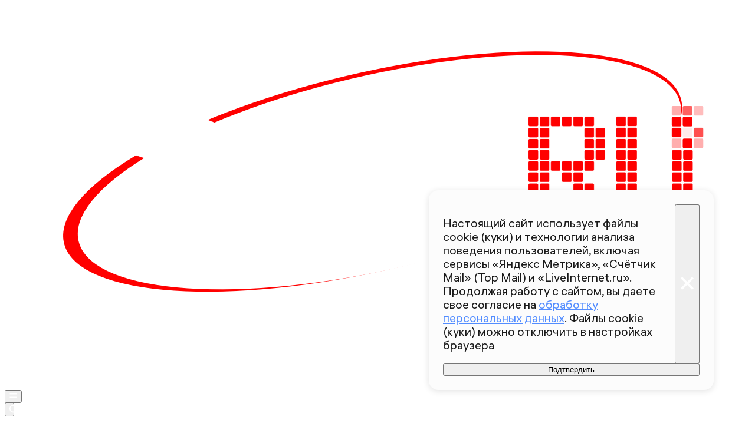

--- FILE ---
content_type: text/html; charset=utf-8
request_url: https://360.ru/news/obschestvo/nacionalnyj-sojuz-pchelovodov-prosit-podderzhat-medovuju-otrasl-31730/
body_size: 43995
content:
<!DOCTYPE html><html lang="ru" class="__variable_00abe7 __variable_908160"><head><meta charSet="utf-8"/><meta name="viewport" content="width=device-width, initial-scale=1, user-scalable=no"/><link rel="preload" href="https://static.360.ru/_next/static/media/090fd7ac3f1aa8f7-s.p.woff2" as="font" crossorigin="" type="font/woff2"/><link rel="preload" href="https://static.360.ru/_next/static/media/15430459d4fbf1c4-s.p.woff2" as="font" crossorigin="" type="font/woff2"/><link rel="preload" href="https://static.360.ru/_next/static/media/2a47ed7735177b7f-s.p.woff2" as="font" crossorigin="" type="font/woff2"/><link rel="preload" href="https://static.360.ru/_next/static/media/428b7ad2d6560b20-s.p.woff2" as="font" crossorigin="" type="font/woff2"/><link rel="preload" href="https://static.360.ru/_next/static/media/51eceae4d243e7ed-s.p.woff2" as="font" crossorigin="" type="font/woff2"/><link rel="preload" href="https://static.360.ru/_next/static/media/ad26b56f3a788815-s.p.woff2" as="font" crossorigin="" type="font/woff2"/><link rel="preload" href="https://static.360.ru/_next/static/media/cfc0063f0eb0f311-s.p.woff2" as="font" crossorigin="" type="font/woff2"/><link rel="preload" href="https://static.360.ru/_next/static/media/f7e8ebbdae7b6bb6-s.p.woff2" as="font" crossorigin="" type="font/woff2"/><link rel="stylesheet" href="https://static.360.ru/_next/static/css/25e300278927dffb.css" data-precedence="next"/><link rel="stylesheet" href="https://static.360.ru/_next/static/css/02a69838af7ee00a.css" data-precedence="next"/><link rel="stylesheet" href="https://static.360.ru/_next/static/css/3fb28e543f186e13.css" data-precedence="next"/><link rel="stylesheet" href="https://static.360.ru/_next/static/css/1505648eeb990bff.css" data-precedence="next"/><link rel="stylesheet" href="https://static.360.ru/_next/static/css/c32324aa5ab7e19f.css" data-precedence="next"/><link rel="stylesheet" href="https://static.360.ru/_next/static/css/f6fa95daf8164e3a.css" data-precedence="next"/><link rel="stylesheet" href="https://static.360.ru/_next/static/css/db927c2daa51fabf.css" data-precedence="next"/><link rel="stylesheet" href="https://static.360.ru/_next/static/css/a9d1020506ae1f40.css" data-precedence="next"/><link rel="stylesheet" href="https://static.360.ru/_next/static/css/fa30d6ec5172a74d.css" data-precedence="next"/><link rel="stylesheet" href="https://static.360.ru/_next/static/css/14a51ee5af36a946.css" data-precedence="next"/><link rel="stylesheet" href="https://static.360.ru/_next/static/css/74aef03662200eb8.css" data-precedence="next"/><link rel="stylesheet" href="https://static.360.ru/_next/static/css/416b5b49a92d3175.css" data-precedence="next"/><link rel="stylesheet" href="https://static.360.ru/_next/static/css/ad80347d47587333.css" data-precedence="next"/><link rel="stylesheet" href="https://static.360.ru/_next/static/css/9766fc5ca33156f0.css" data-precedence="next"/><link rel="stylesheet" href="https://static.360.ru/_next/static/css/cf7263286126b3f2.css" data-precedence="next"/><link rel="stylesheet" href="https://static.360.ru/_next/static/css/bf4e4b3c2c88d0a7.css" data-precedence="next"/><link rel="stylesheet" href="https://static.360.ru/_next/static/css/a3fb822ab1cf9e55.css" data-precedence="next"/><link rel="stylesheet" href="https://static.360.ru/_next/static/css/c12ac34d4e659c90.css" data-precedence="next"/><link rel="stylesheet" href="https://static.360.ru/_next/static/css/b24d0d2756a61636.css" data-precedence="next"/><link rel="stylesheet" href="https://static.360.ru/_next/static/css/12a9d7e359108e96.css" data-precedence="next"/><link rel="stylesheet" href="https://static.360.ru/_next/static/css/1be790713a617dc0.css" data-precedence="next"/><link rel="stylesheet" href="https://static.360.ru/_next/static/css/3260f75e1c66be1a.css" data-precedence="next"/><link rel="stylesheet" href="https://static.360.ru/_next/static/css/6c422a5cc204ca41.css" data-precedence="next"/><link rel="stylesheet" href="https://static.360.ru/_next/static/css/46d2f1b70d0e73f2.css" data-precedence="next"/><link rel="stylesheet" href="https://static.360.ru/_next/static/css/ef46db3751d8e999.css" data-precedence="next"/><link rel="stylesheet" href="https://static.360.ru/_next/static/css/4d87afa735999073.css" data-precedence="next"/><link rel="stylesheet" href="https://static.360.ru/_next/static/css/2785c79965492386.css" data-precedence="next"/><link rel="stylesheet" href="https://static.360.ru/_next/static/css/f60576177c57970d.css" data-precedence="next"/><link rel="stylesheet" href="https://static.360.ru/_next/static/css/0b138534da28a7b0.css" data-precedence="next"/><link rel="stylesheet" href="https://static.360.ru/_next/static/css/6db007a4c0884cec.css" data-precedence="next"/><link rel="stylesheet" href="https://static.360.ru/_next/static/css/1ed2efae424274c7.css" data-precedence="next"/><link rel="stylesheet" href="https://static.360.ru/_next/static/css/80f62274c956ae06.css" data-precedence="next"/><link rel="stylesheet" href="https://static.360.ru/_next/static/css/f768b423bd5717b6.css" data-precedence="next"/><link rel="preload" as="script" fetchPriority="low" href="https://static.360.ru/_next/static/chunks/webpack-f6f1e271ed9dc09a.js"/><script src="https://static.360.ru/_next/static/chunks/fe1ea2d6-9274262039e6d3ab.js" async=""></script><script src="https://static.360.ru/_next/static/chunks/8190-3e2f7b93764897b5.js" async=""></script><script src="https://static.360.ru/_next/static/chunks/main-app-d58ff40348dcaaa5.js" async=""></script><script src="https://static.360.ru/_next/static/chunks/app/(root)/(materials)/(withReader)/layout-74525b2d7a236a4e.js" async=""></script><script src="https://static.360.ru/_next/static/chunks/775-11a765c0fd8a9370.js" async=""></script><script src="https://static.360.ru/_next/static/chunks/1604-75b700d5ca69dcf4.js" async=""></script><script src="https://static.360.ru/_next/static/chunks/9083-d7ed879aff289c03.js" async=""></script><script src="https://static.360.ru/_next/static/chunks/2327-fef76069e073caf8.js" async=""></script><script src="https://static.360.ru/_next/static/chunks/7823-de5bea95d2fa5cbb.js" async=""></script><script src="https://static.360.ru/_next/static/chunks/7799-6361d0ed230168a1.js" async=""></script><script src="https://static.360.ru/_next/static/chunks/9955-0c61931c484e3d65.js" async=""></script><script src="https://static.360.ru/_next/static/chunks/1834-104d9320dd1d54b5.js" async=""></script><script src="https://static.360.ru/_next/static/chunks/7620-dd7f13644856c466.js" async=""></script><script src="https://static.360.ru/_next/static/chunks/2787-5663975a083db764.js" async=""></script><script src="https://static.360.ru/_next/static/chunks/app/(root)/layout-8e3f0d942f7546c3.js" async=""></script><script src="https://static.360.ru/_next/static/chunks/app/(root)/error-77efb99c7486f232.js" async=""></script><script src="https://static.360.ru/_next/static/chunks/app/(root)/not-found-a7151e44efb86067.js" async=""></script><script src="https://static.360.ru/_next/static/chunks/5304-26566d08a010af5e.js" async=""></script><script src="https://static.360.ru/_next/static/chunks/3131-1dd7b8e4e088bd26.js" async=""></script><script src="https://static.360.ru/_next/static/chunks/3054-9d2ad41bb4194b22.js" async=""></script><script src="https://static.360.ru/_next/static/chunks/38-0346b1bf32b28623.js" async=""></script><script src="https://static.360.ru/_next/static/chunks/6155-b60630430fa36c9c.js" async=""></script><script src="https://static.360.ru/_next/static/chunks/2959-c2386a11735d403f.js" async=""></script><script src="https://static.360.ru/_next/static/chunks/5514-2fddb1558982982e.js" async=""></script><script src="https://static.360.ru/_next/static/chunks/3225-6f6d2b56ad0a6d3f.js" async=""></script><script src="https://static.360.ru/_next/static/chunks/1798-6a924e2a3376834e.js" async=""></script><script src="https://static.360.ru/_next/static/chunks/app/(root)/(materials)/(withReader)/news/%5Bcategory%5D/%5Bslug%5D/page-c1ff56a95325b816.js" async=""></script><script src="https://static.360.ru/_next/static/chunks/app/(root)/(materials)/(withReader)/@infinityArticles/default-36f7b20a897e4646.js" async=""></script><script src="https://static.360.ru/_next/static/chunks/8836-9a53f585b3d9edb1.js" async=""></script><script src="https://static.360.ru/_next/static/chunks/app/layout-9daf20fb8730d420.js" async=""></script><script src="https://static.360.ru/_next/static/chunks/app/error-0793242ecdab4c03.js" async=""></script><link rel="preload" href="https://jsn.24smi.net/smi.js" as="script"/><link rel="preload" href="https://yandex.ru/ads/system/context.js" as="script"/><link rel="preload" href="https://yandex.ru/ads/system/header-bidding.js" as="script"/><title>Национальный союз пчеловодов просит поддержать медовую отрасль | 360.ru</title><meta name="description" content="Организация обратилась в Минсельхоз."/><link rel="canonical" href="https://360.ru/news/obschestvo/nacionalnyj-sojuz-pchelovodov-prosit-podderzhat-medovuju-otrasl-31730/"/><meta property="og:title" content="Национальный союз пчеловодов просит поддержать медовую отрасль"/><meta property="og:description" content="Организация обратилась в Минсельхоз."/><meta property="og:url" content="https://360.ru/news/obschestvo/nacionalnyj-sojuz-pchelovodov-prosit-podderzhat-medovuju-otrasl-31730/"/><meta property="og:site_name" content="360°"/><meta property="og:locale" content="ru_ru"/><meta property="og:image" content="https://360.ru/null"/><meta property="og:image:alt" content="Национальный союз пчеловодов просит поддержать медовую отрасль"/><meta property="og:type" content="article"/><meta property="article:published_time" content="2015-08-26T07:50"/><meta property="article:section" content="Общество"/><meta name="twitter:card" content="summary_large_image"/><meta name="twitter:title" content="Национальный союз пчеловодов просит поддержать медовую отрасль"/><meta name="twitter:description" content="Организация обратилась в Минсельхоз."/><meta name="twitter:image" content="https://360.ru/null"/><meta name="twitter:image:alt" content="Национальный союз пчеловодов просит поддержать медовую отрасль"/><link rel="icon" href="/favicon.ico" type="image/x-icon" sizes="48x48"/><meta name="next-size-adjust"/><script src="https://static.360.ru/_next/static/chunks/polyfills-42372ed130431b0a.js" noModule=""></script></head><body class="_1yocw5k2 _1yocw5k0 _1yocw5k3"><!--$!--><template data-dgst="BAILOUT_TO_CLIENT_SIDE_RENDERING"></template><!--/$--><script>(self.__next_s=self.__next_s||[]).push(["https://jsn.24smi.net/smi.js",{"async":"","id":"HeadScript_1_1"}])</script><script>(self.__next_s=self.__next_s||[]).push([0,{"children":"window.yaContextCb = window.yaContextCb || []","id":"adfox1"}])</script><script>(self.__next_s=self.__next_s||[]).push(["https://yandex.ru/ads/system/context.js",{"async":"","id":"adfox2"}])</script><script>(self.__next_s=self.__next_s||[]).push(["https://yandex.ru/ads/system/header-bidding.js",{"async":"","id":"HeadScript_6_1"}])</script><script>(self.__next_s=self.__next_s||[]).push([0,{"children":"\r\nvar adfoxBiddersMap = {\r\n  \"myTarget\": \"892989\",\r\n  \"betweenDigital\": \"2261293\",\r\n  \"Gnezdo\": \"2288998\",\r\n  \"adwile\": \"2288995\"\r\n};\r\nvar biddersCpmAdjustmentMap = {\r\n   'myTarget': 0.5\r\n};\r\nvar adUnits = [\r\n  {\r\n    \"code\": \"D_300x600\",\r\n    \"sizes\": [\r\n      [\r\n        240,\r\n        400\r\n      ],\r\n      [\r\n        300,\r\n        600\r\n      ]\r\n    ],\r\n    \"bids\": [\r\n      {\r\n        \"bidder\": \"myTarget\",\r\n        \"params\": {\r\n          \"placementId\": \"1525652\"\r\n        }\r\n      },\r\n      {\r\n        \"bidder\": \"betweenDigital\",\r\n        \"params\": {\r\n          \"placementId\": \"4688603\"\r\n        }\r\n      }\r\n    ]\r\n  },\r\n  {\r\n    \"code\": \"D_250_1\",\r\n    \"sizes\": [\r\n      [\r\n        300,\r\n        250\r\n      ],\r\n      [\r\n        728,\r\n        90\r\n      ]\r\n    ],\r\n    \"bids\": [\r\n      {\r\n        \"bidder\": \"myTarget\",\r\n        \"params\": {\r\n          \"placementId\": \"1525717\"\r\n        }\r\n      },\r\n      {\r\n        \"bidder\": \"betweenDigital\",\r\n        \"params\": {\r\n          \"placementId\": \"4688604\"\r\n        }\r\n      },\r\n      {\r\n        \"bidder\": \"Gnezdo\",\r\n        \"params\": {\r\n          \"placementId\": \"332847\"\r\n        }\r\n      }\r\n    ]\r\n  },\r\n  {\r\n    \"code\": \"D_250_2\",\r\n    \"sizes\": [\r\n      [\r\n        300,\r\n        250\r\n      ],\r\n      [\r\n        728,\r\n        90\r\n      ]\r\n    ],\r\n    \"bids\": [\r\n      {\r\n        \"bidder\": \"myTarget\",\r\n        \"params\": {\r\n          \"placementId\": \"1525719\"\r\n        }\r\n      },\r\n      {\r\n        \"bidder\": \"betweenDigital\",\r\n        \"params\": {\r\n          \"placementId\": \"4688605\"\r\n        }\r\n      },\r\n      {\r\n        \"bidder\": \"Gnezdo\",\r\n        \"params\": {\r\n          \"placementId\": \"332848\"\r\n        }\r\n      }\r\n    ]\r\n  },\r\n  {\r\n    \"code\": \"M_300x250_1\",\r\n    \"sizes\": [\r\n      [\r\n        300,\r\n        250\r\n      ]\r\n    ],\r\n    \"bids\": [\r\n      {\r\n        \"bidder\": \"myTarget\",\r\n        \"params\": {\r\n          \"placementId\": \"1682259\"\r\n        }\r\n      },\r\n      {\r\n        \"bidder\": \"betweenDigital\",\r\n        \"params\": {\r\n          \"placementId\": \"4688606\"\r\n        }\r\n      },\r\n      {\r\n        \"bidder\": \"adwile\",\r\n        \"params\": {\r\n          \"placementId\": \"25948\"\r\n        }\r\n      },\r\n      {\r\n        \"bidder\": \"Gnezdo\",\r\n        \"params\": {\r\n          \"placementId\": \"332853\"\r\n        }\r\n      }\r\n    ]\r\n  },\r\n  {\r\n    \"code\": \"M_300x250_2\",\r\n    \"sizes\": [\r\n      [\r\n        300,\r\n        250\r\n      ]\r\n    ],\r\n    \"bids\": [\r\n      {\r\n        \"bidder\": \"myTarget\",\r\n        \"params\": {\r\n          \"placementId\": \"1682261\"\r\n        }\r\n      },\r\n      {\r\n        \"bidder\": \"betweenDigital\",\r\n        \"params\": {\r\n          \"placementId\": \"4688607\"\r\n        }\r\n      },\r\n      {\r\n        \"bidder\": \"adwile\",\r\n        \"params\": {\r\n          \"placementId\": \"25949\"\r\n        }\r\n      },\r\n      {\r\n        \"bidder\": \"Gnezdo\",\r\n        \"params\": {\r\n          \"placementId\": \"332854\"\r\n        }\r\n      }\r\n    ]\r\n  }\r\n];\r\n\r\nvar userTimeout = 1200;\r\n\r\nwindow.YaHeaderBiddingSettings = {\r\n  biddersMap: adfoxBiddersMap,\r\n  adUnits: adUnits,\r\n  timeout: userTimeout,\r\n};\r\n","id":"HeadScript_6_2"}])</script><script>(self.__next_s=self.__next_s||[]).push([0,{"children":"\r\nnew Image().src = \"https://counter.yadro.ru/hit;360tv?r\"+\r\nescape(document.referrer)+((typeof(screen)==\"undefined\")?\"\":\r\n\";s\"+screen.width+\"*\"+screen.height+\"*\"+(screen.colorDepth?\r\nscreen.colorDepth:screen.pixelDepth))+\";u\"+escape(document.URL)+\r\n\";h\"+escape(document.title.substring(0,150))+\r\n\";\"+Math.random();","id":"HeadScript_7_1"}])</script><script>(self.__next_s=self.__next_s||[]).push([0,{"type":"text/javascript","children":"\r\n   (function(m,e,t,r,i,k,a){m[i]=m[i]||function(){(m[i].a=m[i].a||[]).push(arguments)};\r\n   m[i].l=1*new Date();\r\n   for (var j = 0; j < document.scripts.length; j++) {if (document.scripts[j].src === r) { return; }}\r\n   k=e.createElement(t),a=e.getElementsByTagName(t)[0],k.async=1,k.src=r,a.parentNode.insertBefore(k,a)})\r\n   (window, document, \"script\", \"https://mc.webvisor.org/metrika/tag_ww.js\", \"ym\");\r\n\r\n   ym(1719465, \"init\", {\r\n        clickmap:true,\r\n        trackLinks:true,\r\n        accurateTrackBounce:true,\r\n        webvisor:true\r\n   });\r\n","id":"metrika"}])</script><script>(self.__next_s=self.__next_s||[]).push([0,{"type":"text/javascript","children":"\r\nvar _tmr = window._tmr || (window._tmr = []);\r\n_tmr.push({id: \"1530561\", type: \"pageView\", start: (new Date()).getTime()});\r\n(function (d, w, id) {\r\n  if (d.getElementById(id)) return;\r\n  var ts = d.createElement(\"script\"); ts.type = \"text/javascript\"; ts.async = true; ts.id = id;\r\n  ts.src = \"https://top-fwz1.mail.ru/js/code.js\";\r\n  var f = function () {var s = d.getElementsByTagName(\"script\")[0]; s.parentNode.insertBefore(ts, s);};\r\n  if (w.opera == \"[object Opera]\") { d.addEventListener(\"DOMContentLoaded\", f, false); } else { f(); }\r\n})(document, window, \"tmr-code\");\r\n","id":"HeadScript_403_1"}])</script><script>(self.__next_s=self.__next_s||[]).push([0,{"children":"\r\nnew Image().src = \"https://counter.yadro.ru/hit;1Mediainvest?r\"+\r\nescape(document.referrer)+((typeof(screen)==\"undefined\")?\"\":\r\n\";s\"+screen.width+\"*\"+screen.height+\"*\"+(screen.colorDepth?\r\nscreen.colorDepth:screen.pixelDepth))+\";u\"+escape(document.URL)+\r\n\";h\"+escape(document.title.substring(0,150))+\r\n\";\"+Math.random();","id":"HeadScript_513_1"}])</script><header class="_120z4kd1 _120z4kd0 _1jidxvc0"><a style="padding-right:30px" href="/"><!--$!--><template data-dgst="BAILOUT_TO_CLIENT_SIDE_RENDERING"></template><!--/$--></a><div class="_120z4kd4"></div><span class="_120z4kd3 _1jidxvc2"><button type="button" class="_1wm689p0 nry69u0" tabindex="0"><svg xmlns="http://www.w3.org/2000/svg" width="1em" height="1em" fill="none" viewBox="0 0 26 26"><path fill="var(--icon-color)" d="M1 5h24v4H1zM1 17h24v4H1z"></path></svg></button><div class="qm6vmj0"><button type="button" class="_1wm689p0 qm6vmj1" tabindex="0"><svg xmlns="http://www.w3.org/2000/svg" width="1em" height="1em" fill="none" viewBox="0 0 26 26"><path fill="var(--icon-color)" fill-rule="evenodd" d="M12.466 21.442a8.976 8.976 0 1 0 0-17.952 8.976 8.976 0 0 0 0 17.952m0 3.49c6.885 0 12.466-5.581 12.466-12.466S19.35 0 12.466 0 0 5.581 0 12.466s5.581 12.466 12.466 12.466" clip-rule="evenodd"></path><path fill="var(--icon-color)" d="m18.948 21.064 2.116-2.116L26 23.884 23.884 26z"></path></svg></button><!--$!--><template data-dgst="BAILOUT_TO_CLIENT_SIDE_RENDERING"></template><!--/$--><div class="qm6vmj6" id="targetInput"></div></div><a href="/streams/"><button type="button" class="_1wm689p0" tabindex="0"><div class="vloi011"> </div></button></a></span></header><button class="gymufc8" type="button"></button><div class="gymufc4 _1wayxna0"><div style="min-height:var(--min-header-height)"></div><div class="_1igh6n0" style="display:none"><nav class="_1igh6n1"><ul class="_1igh6n2"><li class="_1igh6n3"><a class="sgsmv90 _1igh6n8" href="/news/">Все новости</a></li><li class="_1igh6n3"><a class="sgsmv90 _1igh6n8" href="/tekst/">Истории</a></li><li class="_1igh6n3"><a class="sgsmv90 _1igh6n8" href="https://360.ru/streams/">Эфир</a></li><li class="_1igh6n3"><a class="sgsmv90 _1igh6n8" href="https://t.me/+sjh53uD_37dkNzdi">Суперчат 360</a></li><li class="_1igh6n3"><a class="sgsmv90 _1igh6n8" href="/specprojects/">Спецпроекты</a></li></ul><ul class="_1igh6n4"><li class="_1igh6n5"><a class="sgsmv90 _1igh6n8" href="/rubriki/mosobl/">Подмосковье</a><ul class="_1igh6n6"><li class="_1igh6n7"><a class="sgsmv90 _1igh6n9" href="/tag/balashiha/">Балашиха</a></li><li class="_1igh6n7"><a class="sgsmv90 _1igh6n9" href="/tag/noginsk/">Богородский</a></li><li class="_1igh6n7"><a class="sgsmv90 _1igh6n9" href="/tag/voskresensk/">Воскресенск</a></li><li class="_1igh6n7"><a class="sgsmv90 _1igh6n9" href="/tag/dmitrov/">Дмитров</a></li><li class="_1igh6n7"><a class="sgsmv90 _1igh6n9" href="/tag/istra/">Истра</a></li><li class="_1igh6n7"><a class="sgsmv90 _1igh6n9" href="/tag/kotelniki/">Котельники</a></li><li class="_1igh6n7"><a class="sgsmv90 _1igh6n9" href="/tag/krasnogorsk/">Красногорск</a></li><li class="_1igh6n7"><a class="sgsmv90 _1igh6n9" href="/tag/lobnja/">Лобня</a></li><li class="_1igh6n7"><a class="sgsmv90 _1igh6n9" href="/tag/mytischi/">Мытищи</a></li><li class="_1igh6n7"><a class="sgsmv90 _1igh6n9" href="/tag/naro-fominsk/">Наро-Фоминский</a></li><li class="_1igh6n7"><a class="sgsmv90 _1igh6n9" href="/tag/odintsovo/">Одинцово</a></li><li class="_1igh6n7"><a class="sgsmv90 _1igh6n9" href="/tag/pavlovskiy-posad/">Павловский Посад</a></li><li class="_1igh6n7"><a class="sgsmv90 _1igh6n9" href="/tag/podolsk/">Подольск</a></li><li class="_1igh6n7"><a class="sgsmv90 _1igh6n9" href="/tag/pushkino/">Пушкинский</a></li><li class="_1igh6n7"><a class="sgsmv90 _1igh6n9" href="/tag/solnechnogorsk/">Солнечногорск</a></li><li class="_1igh6n7"><a class="sgsmv90 _1igh6n9" href="/tag/himki/">Химки</a></li><li class="_1igh6n7"><a class="sgsmv90 _1igh6n9" href="/tag/chehov/">Чехов</a></li><li class="_1igh6n7"><a class="sgsmv90 _1igh6n9" href="/tag/korolev/">Королев</a></li><li class="_1igh6n7"><a class="sgsmv90 _1igh6n9" href="/tag/reutov/">Реутов</a></li><li class="_1igh6n7"><a class="sgsmv90 _1igh6n9" href="/tag/kolomna/">Коломна</a></li><li class="_1igh6n7"><a class="sgsmv90 _1igh6n9" href="/tag/ramenskoe/">Раменский</a></li></ul></li></ul></nav></div></div><script type="application/ld+json">{"@context":"https://schema.org","@graph":[{"@type":"NewsArticle","@id":"https://360.ru/news/obschestvo/nacionalnyj-sojuz-pchelovodov-prosit-podderzhat-medovuju-otrasl-31730/#article","url":"https://360.ru/news/obschestvo/nacionalnyj-sojuz-pchelovodov-prosit-podderzhat-medovuju-otrasl-31730/","author":[],"headline":"Национальный союз пчеловодов просит поддержать медовую отрасль","description":"Организация обратилась в Минсельхоз.","genre":"Новости","articleSection":"Общество","datePublished":"2015-08-26T07:50+0300","dateModified":"","publisher":{"@id":"https://360.ru#organization","@type":"Organization","name":"Телеканал 360","legalName":"АО Телеканал 360","slogan":"Мы про настоящее","email":"info@360tv.ru","telephone":"+7 (495) 990-98-98","sameAs":["https://ru.wikipedia.org/wiki/360%C2%B0","https://invite.viber.com/?g2=AQBotIwqkL3OOEer14E%2BIYXBQdeNbZ6tiu%2BUUD2VmGjyAkxqcWp5rgLOoaOTdh%2Bm","https://twitter.com/360tv","https://vk.com/tv360","http://ok.ru/tv360","https://t.me/tv360","https://zen.yandex.ru/360tv.ru","https://play.google.com/store/apps/details?id=ru.tv360.mobile.android","https://rutube.ru/channel/23501555/","https://www.wikidata.org/wiki/Q4367900"],"address":{"@type":"PostalAddress","addressCountry":"Россия","addressLocality":"Красногорск","addressRegion":"Московская область","postalCode":"143400","streetAddress":"Заводская ул., дом 4"},"logo":{"@type":"ImageObject","@id":"https://360.ru/images/png/360_logo.png/#imageobject","url":"https://360.ru/images/png/360_logo.png/","width":148,"height":60},"image":{"@type":"ImageObject","@id":"https://360.ru/images/png/360_logo.png#imageobject"}},"inLanguage":"ru-RU","isAccessibleForFree":"TRUE","isFamilyFriendly":"TRUE","license":"https://360.ru/docs/rools.pdf","mainEntityOfPage":{"@type":"WebPage","@id":"https://360.ru/news/obschestvo/nacionalnyj-sojuz-pchelovodov-prosit-podderzhat-medovuju-otrasl-31730/#webpage","url":"https://360.ru/news/obschestvo/nacionalnyj-sojuz-pchelovodov-prosit-podderzhat-medovuju-otrasl-31730/","name":"Национальный союз пчеловодов просит поддержать медовую отрасль","publisher":{"@id":"https://360.ru#organization"},"inLanguage":"ru-RU","datePublished":"2015-08-26T07:50+0300","dateModified":"","description":"Организация обратилась в Минсельхоз."}},{"@type":"BreadcrumbList","itemListElement":[{"@type":"ListItem","position":1,"item":{"@type":"WebPage","@id":"https://360.ru/#webpage","name":"«Телеканал 360»","url":"https://360.ru/"}},{"@type":"ListItem","position":2,"item":{"@type":"WebPage","@id":"https://360.ru/news/obschestvo/#webpage","name":"Общество","url":"https://360.ru/news/obschestvo/"}},{"@type":"ListItem","position":3,"item":{"@type":"WebPage","@id":"https://360.ru/news/obschestvo/nacionalnyj-sojuz-pchelovodov-prosit-podderzhat-medovuju-otrasl-31730/#webpage","name":"Национальный союз пчеловодов просит поддержать медовую отрасль","url":"https://360.ru/news/obschestvo/nacionalnyj-sojuz-pchelovodov-prosit-podderzhat-medovuju-otrasl-31730/"}}]}]}</script><article class="_5qclqh0 bt1t231 bt1t230 bt1t233"><div class="bt1t234"><div class="m2cv792 m2cv791 m2cv793" style="--m2cv790:250px"> <div id="D_970x250"></div></div></div><header style="display:contents"><time class="_1ck6szm0 _1afhse0" dateTime="2015-08-26T07:50+0300">26 августа 2015 07:50</time><h1 class="p2xvm0">Национальный союз пчеловодов просит поддержать медовую отрасль</h1><p style="opacity:0;margin-top:-10px;margin-bottom:-10px" class="_1p54gfbe paper _1p54gfbf _1p54gfbg _1p54gfbm afdw5s0 _5qclqh2"></p><div class="cwcqc51 _5qclqh2"><div class="cwcqc50 cwcqc52"><button class="_13yn5na2 _13yn5na0 _13yn5na4 _13yn5na7 cwcqc53" tabindex="0"><span class="_13yn5na1 cwcqc54"><svg xmlns="http://www.w3.org/2000/svg" width="1em" height="1em" fill="none" viewBox="0 0 26 26"><path fill="var(--icon-color)" fill-rule="evenodd" d="m12.838 0 2.86 3.465c1.671 2.023 3.324 4.33 4.629 6.662 1.288 2.302 2.322 4.775 2.6 7.1.284 2.376-.21 4.887-2.36 6.653-2.008 1.65-5.016 2.26-8.811 2.094-3.712-.014-7.159-1.48-8.354-4.941-1.12-3.245.15-7.245 3.153-11.422l2.133-2.966 1.656 3.249.104.204c.319-1.219.605-2.45 1.005-4.17l.366-1.573zM8.256 15.365c-.917 2.023-.943 3.43-.657 4.258.338.98 1.459 1.977 4.208 1.977h.051l.051.002c3.408.155 5.07-.467 5.82-1.083.617-.507.969-1.312.793-2.78-.181-1.517-.912-3.415-2.078-5.498a35 35 0 0 0-1.394-2.27c-.485 1.973-.952 3.624-1.89 6.523l-1.564 4.836-2.488-4.443-.173-.308z" clip-rule="evenodd"></path></svg></span>0</button><button class="_13yn5na2 _13yn5na0 _13yn5na3 _13yn5na7 cwcqc53" tabindex="0"><span class="_13yn5na1 cwcqc54"><svg xmlns="http://www.w3.org/2000/svg" width="1em" height="1em" fill="none" viewBox="0 0 26 26"><path fill="var(--icon-color)" fill-rule="evenodd" d="M11.166 6.858c.74-2.137.37-4.415.025-5.586L15.504 0c.478 1.62 1.083 4.949-.089 8.33a11 11 0 0 1-.442 1.092h9.329l.541 4.431-1.643.408.305 4.327-1.598.358.362.053-.658 4.45-12.344-1.825-.02-.557-.439 4.593-4.417.342L.929 12.406l4.358-1.11.113.444c3.71-1.158 5.162-3.139 5.766-4.882" clip-rule="evenodd"></path></svg></span>0</button><button class="_13yn5na2 _13yn5na0 _13yn5na5 _13yn5na7 cwcqc53" tabindex="0"><span class="_13yn5na1 cwcqc54"><svg xmlns="http://www.w3.org/2000/svg" width="1em" height="1em" fill="none" viewBox="0 0 26 26"><path fill="var(--icon-color)" fill-rule="evenodd" d="M11.166 19.143c.74 2.137.37 4.416.025 5.587l4.313 1.272c.478-1.62 1.083-4.95-.089-8.331a11 11 0 0 0-.442-1.091h9.329l.541-4.431-1.643-.408.305-4.327-1.598-.358.362-.054-.658-4.449L9.267 4.378l-.02.557L8.808.34 4.391 0 .929 13.596l4.358 1.11.113-.444c3.71 1.158 5.162 3.139 5.766 4.881" clip-rule="evenodd"></path></svg></span>0</button></div></div><div class="_1jdtgfp1 _1vc1brw1"></div><div class="_5qclqh0 _1p54gfbe paper _1p54gfbf _1p54gfbg _1p54gfbl _1mkxncm0"><div class="_1mkxncm2 _1mkxncm1 _1mkxncm4"><ul class="_1mkxncm7"><li class="_1mkxncm8"><a class="wi1fx10" href="/rubriki/obschestvo/">Общество</a></li></ul></div></div></header><div class="ozbl3x5"><div class="m2cv792 m2cv791 m2cv794" style="--m2cv790:250px"> <div id="M_300x250_1"></div></div></div><div class="ozbl3x6"></div><div class="ozbl3x4"><div class="m2cv792 m2cv791 m2cv793" style="--m2cv790:250px"> <div id="D_250_1"></div></div></div><div class="_1lm4gq60"><div class="_1lm4gq61"><div class="_1lm4gq62"><a type="button" class="_1wm689p0 _1lm4gq65" style="--icon-color:#24A1DE" href="https://max.ru/tv360"><svg xmlns="http://www.w3.org/2000/svg" width="1em" height="1em" fill="none" viewBox="0 0 52 52"><path fill="#F1F1F1" fill-opacity="0.6" d="M0 26C0 11.64 11.64 0 26 0s26 11.64 26 26-11.64 26-26 26S0 40.36 0 26"></path><path fill="url(#social-max_svg__a)" fill-rule="evenodd" d="M27.027 42.8c-3.445 0-5.046-.505-7.828-2.525-1.76 2.272-7.334 4.049-7.577 1.01 0-2.281-.503-4.209-1.072-6.313-.68-2.593-1.45-5.48-1.45-9.664C9.1 15.317 17.263 7.8 26.935 7.8c9.68 0 17.265 7.887 17.265 17.601.032 9.564-7.651 17.348-17.173 17.399m.142-26.364c-4.71-.244-8.38 3.03-9.194 8.165-.67 4.251.52 9.428 1.534 9.697.486.118 1.71-.875 2.472-1.641a8.7 8.7 0 0 0 4.258 1.523c4.88.236 9.05-3.495 9.378-8.392.191-4.907-3.567-9.062-8.448-9.343z" clip-rule="evenodd"></path><defs><linearGradient id="social-max_svg__a" x1="14" x2="41" y1="43" y2="29" gradientUnits="userSpaceOnUse"><stop offset="0.082" stop-color="#3ABEFD"></stop><stop offset="0.401" stop-color="#3758FC"></stop><stop offset="1" stop-color="#8446E5"></stop></linearGradient></defs></svg></a><a type="button" class="_1wm689p0 _1lm4gq65" style="--icon-color:#F97400" href="https://ok.ru/tv360"><svg xmlns="http://www.w3.org/2000/svg" width="1em" height="1em" fill="none" viewBox="0 0 40 40"><rect width="40" height="40" fill="var(--fill)" rx="20"></rect><path fill="var(--icon-color)" fill-rule="evenodd" d="M25.38 16.614a7.574 7.574 0 0 1-10.744 0 7.574 7.574 0 0 1 0-10.744 7.574 7.574 0 0 1 10.743 0 7.574 7.574 0 0 1 0 10.744m-5.373-8.848a3.43 3.43 0 0 0-2.437 1.016 3.43 3.43 0 0 0 0 4.875 3.43 3.43 0 0 0 4.875 0 3.43 3.43 0 0 0 0-4.875c-.632-.61-1.49-1.016-2.438-1.016" clip-rule="evenodd"></path><path fill="var(--icon-color)" d="m27.997 18.87 2.235 3.048c.113.158.09.361-.068.474-1.873 1.535-4.063 2.55-6.342 3.092l4.31 8.306c.114.248-.044.52-.315.52h-4.605a.4.4 0 0 1-.338-.227l-2.867-6.861-2.889 6.839a.35.35 0 0 1-.338.226h-4.605c-.27 0-.429-.294-.316-.52l4.311-8.283c-2.28-.542-4.446-1.557-6.342-3.092-.135-.113-.18-.339-.068-.474l2.235-3.047c.135-.18.36-.203.519-.068 2.099 1.783 4.695 2.957 7.47 2.957 2.777 0 5.35-1.151 7.472-2.957.18-.135.428-.113.541.068"></path></svg></a><a type="button" class="_1wm689p0 _1lm4gq65" style="--icon-color:#24A1DE" href="https://rutube.ru/channel/23501555/"><svg xmlns="http://www.w3.org/2000/svg" width="1em" height="1em" fill="none" viewBox="0 0 52 52"><rect width="52" height="52" fill="#F1F1F1" fill-opacity="0.6" rx="26"></rect><path fill="#100943" d="M31.888 14.372H10.4V41.6h5.98v-8.858h11.461L33.07 41.6h6.697l-5.766-8.899q2.685-.49 3.868-2.327c.788-1.224 1.182-3.184 1.182-5.796v-2.042c0-1.55-.143-2.776-.394-3.714a6.4 6.4 0 0 0-1.29-2.49 5.74 5.74 0 0 0-2.22-1.51c-.86-.286-1.933-.45-3.259-.45m-.967 12.369h-14.54v-6.368h14.54c.824 0 1.397.163 1.684.449s.465.816.465 1.592V24.7c0 .816-.18 1.347-.465 1.633-.287.286-.86.408-1.684.408"></path><path fill="#ED143B" d="M41.014 14.685c1.76 0 3.186-1.541 3.186-3.442S42.773 7.8 41.014 7.8c-1.76 0-3.186 1.541-3.186 3.443 0 1.9 1.426 3.442 3.186 3.442"></path></svg></a><a type="button" class="_1wm689p0 _1lm4gq65" style="--icon-color:#24A1DE" href="https://t.me/tv360"><svg xmlns="http://www.w3.org/2000/svg" width="1em" height="1em" fill="none" viewBox="0 0 40 40"><rect width="40" height="40" fill="var(--fill)" rx="20"></rect><path fill="var(--icon-color)" fill-rule="evenodd" d="M5.849 19.351c7.246-3.376 12.07-5.62 14.492-6.708 6.894-3.088 8.344-3.62 9.275-3.643.207 0 .663.044.974.311.248.222.31.51.351.733.042.222.083.689.042 1.044-.373 4.22-1.988 14.46-2.816 19.17-.352 1.998-1.035 2.665-1.698 2.731-1.449.134-2.546-1.021-3.933-1.999-2.195-1.532-3.416-2.487-5.549-3.998-2.463-1.733-.87-2.688.539-4.242.372-.4 6.728-6.62 6.852-7.175.021-.067.021-.333-.124-.467-.145-.133-.352-.088-.517-.044-.228.044-3.706 2.532-10.476 7.441-.994.733-1.884 1.089-2.692 1.066-.89-.022-2.588-.533-3.872-.977-1.552-.533-2.794-.822-2.691-1.755.062-.488.683-.977 1.843-1.488" clip-rule="evenodd"></path></svg></a><a type="button" class="_1wm689p0 _1lm4gq65" style="--icon-color:#0077FF" href="https://vk.com/tv360"><svg xmlns="http://www.w3.org/2000/svg" width="1em" height="1em" fill="none" viewBox="0 0 40 40"><rect width="40" height="40" fill="var(--fill)" rx="20"></rect><path fill="var(--icon-color)" d="M20.693 30.303c-9.939 0-15.608-6.825-15.844-18.182h4.978c.164 8.336 3.834 11.867 6.742 12.594V12.122h4.688v7.189c2.87-.31 5.886-3.585 6.904-7.189h4.688c-.781 4.44-4.052 7.717-6.378 9.064 2.326 1.092 6.051 3.95 7.469 9.118h-5.161c-1.108-3.458-3.87-6.134-7.522-6.498v6.498z"></path></svg></a></div></div><div class="_1lm4gq63"><button class="_1lm4gq66"><span class="_1lm4gq67"></span></button></div></div><div class="ozbl3x7"></div><div class="_1wn770t0"><div class="_1redq710"><p class="dcuz920">-</p></div></div><div class="_1redq710"><p class="dcuz920">Национальный союз пчеловодов во главе с руководителем Арнольдом Бутовым обратился в Минсельхоз с просьбой поддержать пасечное хозяйство страны, сообщил телеканал &quot;360 Подмосковье&quot;. Первые требования - создание профсоюзов и сокращение закупки импортных сладостей. <!-- -->
<!-- -->
                                                        <!-- -->
<!-- -->
Не все, что на прилавке, полезно для здоровья. Весомая ложка дегтя на российском медовом рынке - некачественный продукт, который идет из-за рубежа. Например, тот же китайский сироп. Его иногда еще ошибочно называют башкирским медом. Ничего натурального и полезного здесь нет, но продукт повсеместно используется кондитерами из-за дешевизны.</p><p class="dcuz920">Потенциал пасечной отрасли в России используется пока на 10%. В 2014 году урожай меда в России составил более 102 тысяч тонн. На экспорт в 2014 году Россия отправила менее тысячи тонн.<!-- -->
<!-- -->
<!-- -->
Предложение от Российского союза пчеловодов к главе Минсельхоза - постепенно сократить закупку импортных сладостей, увеличить производство родного меда. Мощности для этого есть. На рынке Россия сейчас вынуждена конкурировать с Турцией, США, Аргентиной и Китаем, где пчеловодам оказывают серьезную гос.поддержку.</p><p class="dcuz920">Подготовлен специальный законопроект &quot;О пчеловодстве&quot;, который должны рассмотреть на осенней сессии Госдумы.</p><p class="dcuz920">Об основных пунктах проекта федерального закона, конкурентоспособности российского меда, проблемах пчеловодов и сокращении популяции насекомых в интервью телеканалу &quot;360 Подмосковье&quot; рассказала президент Всероссийского союза &quot;Пчеловодство&quot; Ольга Чупахина. <a class="ifkxzj0" href="http://360tv.ru/news/pchely-mogut-ischeznut-cherez-20-let--jekspert-33368" rel="noreferrer">Читать далее&gt;&gt; </a>
<!-- -->
 </p></div><footer><div class="_9ov2r50"><p class="_9ov2r51">Автор:</p><div class="_9ov2r52"></div></div></footer><div class="_12mv6bx1 _12mv6bx0 _12mv6bx4 _12mv6bxj"><div class="cwcqc51 _5qclqh2"><div class="cwcqc50 "><button class="_13yn5na2 _13yn5na0 _13yn5na4 _13yn5na7 cwcqc53" tabindex="0"><span class="_13yn5na1 cwcqc54"><svg xmlns="http://www.w3.org/2000/svg" width="1em" height="1em" fill="none" viewBox="0 0 26 26"><path fill="var(--icon-color)" fill-rule="evenodd" d="m12.838 0 2.86 3.465c1.671 2.023 3.324 4.33 4.629 6.662 1.288 2.302 2.322 4.775 2.6 7.1.284 2.376-.21 4.887-2.36 6.653-2.008 1.65-5.016 2.26-8.811 2.094-3.712-.014-7.159-1.48-8.354-4.941-1.12-3.245.15-7.245 3.153-11.422l2.133-2.966 1.656 3.249.104.204c.319-1.219.605-2.45 1.005-4.17l.366-1.573zM8.256 15.365c-.917 2.023-.943 3.43-.657 4.258.338.98 1.459 1.977 4.208 1.977h.051l.051.002c3.408.155 5.07-.467 5.82-1.083.617-.507.969-1.312.793-2.78-.181-1.517-.912-3.415-2.078-5.498a35 35 0 0 0-1.394-2.27c-.485 1.973-.952 3.624-1.89 6.523l-1.564 4.836-2.488-4.443-.173-.308z" clip-rule="evenodd"></path></svg></span>0</button><button class="_13yn5na2 _13yn5na0 _13yn5na3 _13yn5na7 cwcqc53" tabindex="0"><span class="_13yn5na1 cwcqc54"><svg xmlns="http://www.w3.org/2000/svg" width="1em" height="1em" fill="none" viewBox="0 0 26 26"><path fill="var(--icon-color)" fill-rule="evenodd" d="M11.166 6.858c.74-2.137.37-4.415.025-5.586L15.504 0c.478 1.62 1.083 4.949-.089 8.33a11 11 0 0 1-.442 1.092h9.329l.541 4.431-1.643.408.305 4.327-1.598.358.362.053-.658 4.45-12.344-1.825-.02-.557-.439 4.593-4.417.342L.929 12.406l4.358-1.11.113.444c3.71-1.158 5.162-3.139 5.766-4.882" clip-rule="evenodd"></path></svg></span>0</button><button class="_13yn5na2 _13yn5na0 _13yn5na5 _13yn5na7 cwcqc53" tabindex="0"><span class="_13yn5na1 cwcqc54"><svg xmlns="http://www.w3.org/2000/svg" width="1em" height="1em" fill="none" viewBox="0 0 26 26"><path fill="var(--icon-color)" fill-rule="evenodd" d="M11.166 19.143c.74 2.137.37 4.416.025 5.587l4.313 1.272c.478-1.62 1.083-4.95-.089-8.331a11 11 0 0 0-.442-1.091h9.329l.541-4.431-1.643-.408.305-4.327-1.598-.358.362-.054-.658-4.449L9.267 4.378l-.02.557L8.808.34 4.391 0 .929 13.596l4.358 1.11.113-.444c3.71 1.158 5.162 3.139 5.766 4.881" clip-rule="evenodd"></path></svg></span>0</button></div></div><div class="bt1t237"><div class="m2cv792 m2cv791 m2cv793" style="--m2cv790:250px"> <div id="D_250_2"></div></div></div><div class="bt1t238"><div class="m2cv792 m2cv791 m2cv794" style="--m2cv790:250px"> <div id="M_300x250_2"></div></div></div><div class="bt1t239"><div class="m2cv792 m2cv791 m2cv793" style="--m2cv790:300px"> <div class="smi24__informer smi24__auto" data-smi-blockid="35689"></div><div class="smi24__informer smi24__auto" data-smi-blockid="35690"></div><div id="Block_None_1"></div></div></div><div class="bt1t23a"><div class="m2cv792 m2cv791 m2cv794" style="--m2cv790:600px"> <div id="yandex_rtb_C-A-468259-12"></div></div></div></div></article><!--$--><!--$!--><template data-dgst="BAILOUT_TO_CLIENT_SIDE_RENDERING"></template><div></div><!--/$--><!--/$--><!--$!--><template data-dgst="BAILOUT_TO_CLIENT_SIDE_RENDERING"></template><!--/$--><div class="_1k0puco0"><div class="_1fwc6h13" style="--_1fwc6h10:50dvh;--_1fwc6h11:25px;--_1fwc6h12:50%;transform:scale(0.01) translateZ(0)"><div class="_1k0puco1"><a class="_1k0puco2" href="/"></a><button type="button" class="_1wm689p0" tabindex="0"><svg xmlns="http://www.w3.org/2000/svg" width="1em" height="1em" fill="none" viewBox="0 0 26 26"><path fill="var(--icon-color)" fill-rule="evenodd" d="M10.389 13 2 4.611 4.611 2 13 10.389 21.389 2 24 4.611 15.611 13 24 21.389 21.389 24 13 15.611 4.611 24 2 21.389z" clip-rule="evenodd"></path></svg></button></div><div class="_1fsfevx0"><div class="brxz360"><div class="_1v4ivya0"><nav class="_1v4ivya1"><ul class="_1v4ivya2"><li class="_1v4ivya3"><a class="sgsmv90 _1v4ivya8" href="/news/">Все новости</a></li><li class="_1v4ivya3"><div class="qzs3zc0"><div class="qzs3zc1" data-orientation="vertical"><div data-state="closed" data-orientation="vertical" class="qzs3zc2"><h3 data-orientation="vertical" data-state="closed" class="qzs3zc5"><button type="button" aria-controls="radix-:Rpkmjsq:" aria-expanded="false" data-state="closed" data-orientation="vertical" id="radix-:R9kmjsq:" class="qzs3zc6" data-radix-collection-item=""><span class="qzs3zc9">Подмосковье</span> <svg xmlns="http://www.w3.org/2000/svg" width="1em" height="1em" fill="none" viewBox="0 0 26 26"><path fill="var(--icon-color)" fill-rule="evenodd" d="m22.622 11.245-8.21 8.37a1.273 1.273 0 0 1-1.824 0l-8.21-8.37a1.333 1.333 0 0 1 0-1.86 1.273 1.273 0 0 1 1.824 0l7.298 7.44 7.298-7.44a1.273 1.273 0 0 1 1.824 0 1.333 1.333 0 0 1 0 1.86" clip-rule="evenodd"></path></svg></button></h3><div data-state="closed" id="radix-:Rpkmjsq:" hidden="" role="region" aria-labelledby="radix-:R9kmjsq:" data-orientation="vertical" class="qzs3zc3" style="--radix-accordion-content-height:var(--radix-collapsible-content-height);--radix-accordion-content-width:var(--radix-collapsible-content-width)"></div></div></div></div></li><li class="_1v4ivya3"><a class="sgsmv90 _1v4ivya8" href="/tekst/">Истории</a></li><li class="_1v4ivya3"><a class="sgsmv90 _1v4ivya8" href="https://360.ru/streams/">Эфир</a></li><li class="_1v4ivya3"><a class="sgsmv90 _1v4ivya8" href="https://t.me/+sjh53uD_37dkNzdi">Суперчат 360</a></li><li class="_1v4ivya3"><a class="sgsmv90 _1v4ivya8" href="/specprojects/">Спецпроекты</a></li></ul></nav></div></div><div class="brxz360"><div class="_11l3vgg0"><div class="_1nbgyri0"><input class="_1nbgyri1" type="text" placeholder="Поиск по новостной ленте" value=""/></div><div style="grid-column:content;display:flex;height:100%;flex-direction:column;justify-content:flex-start;align-items:flex-start;gap:20px"><ul class="_1aq5ogg0"></ul></div></div></div></div></div><div class="_1ijbi3l0"><button class="ryn70u0" style="position:relative"><div class="ryn70u1 ryn70u0 ryn70u3" tabindex="0"><svg xmlns="http://www.w3.org/2000/svg" width="1em" height="1em" fill="none" viewBox="0 0 26 26"><path fill="var(--icon-color)" d="M1 5h24v4H1zM1 17h24v4H1z"></path></svg></div></button><button class="ryn70u0" style="position:relative"><div class="ryn70u1 ryn70u0 ryn70u3" tabindex="0"><svg xmlns="http://www.w3.org/2000/svg" width="1em" height="1em" fill="none" viewBox="0 0 26 26"><path fill="var(--icon-color)" fill-rule="evenodd" d="M12.466 21.442a8.976 8.976 0 1 0 0-17.952 8.976 8.976 0 0 0 0 17.952m0 3.49c6.885 0 12.466-5.581 12.466-12.466S19.35 0 12.466 0 0 5.581 0 12.466s5.581 12.466 12.466 12.466" clip-rule="evenodd"></path><path fill="var(--icon-color)" d="m18.948 21.064 2.116-2.116L26 23.884 23.884 26z"></path></svg></div></button><a href="/streams/"><button class="ryn70u0" style="position:relative"><div class="ryn70u1 ryn70u0 ryn70u3" tabindex="0"><div class="vloi011"> </div></div></button></a></div></div><footer class="_1ifrl0 _1p54gfbe paper _1p54gfbf _1p54gfbl _1p54gfbi"><div class="_1ifrl1"><div class="_1ifrl2"><a class="sgsmv90 _1ifrl3" href="/contacts/">Контакты</a><a class="sgsmv90 _1ifrl3" href="/broadcast-info/">Вещание</a><a class="sgsmv90 _1ifrl3" href="/adv/">Реклама на 360</a></div><div class="_1ifrl4"><button type="button" class="_1m7qwlo0 _1ifrl5 _1m7qwlo1"><svg xmlns="http://www.w3.org/2000/svg" width="1em" height="1em" fill="none" viewBox="0 0 40 40"><g clip-path="url(#social-dzen_svg__a)"><rect width="40" height="40" fill="var(--fill)" rx="20"></rect><path fill="var(--icon-color)" fill-rule="evenodd" d="M40 18.865c-8.107-.1-12.51-.273-15.55-3.316-3.04-3.04-3.213-7.443-3.313-15.549h-2.274c-.1 8.106-.273 12.509-3.313 15.549S8.107 18.762 0 18.865v2.27c8.107.1 12.51.273 15.55 3.316 3.04 3.04 3.213 7.443 3.313 15.549h2.274c.1-8.106.273-12.509 3.313-15.549s7.443-3.213 15.55-3.316z" clip-rule="evenodd"></path></g><defs><clipPath id="social-dzen_svg__a"><rect width="40" height="40" fill="var(--icon-color)" rx="20"></rect></clipPath></defs></svg></button><a href="https://vk.com/tv360" class="_1m7qwlo0 _1ifrl5"><svg xmlns="http://www.w3.org/2000/svg" width="1em" height="1em" fill="none" viewBox="0 0 40 40"><rect width="40" height="40" fill="var(--fill)" rx="20"></rect><path fill="var(--icon-color)" d="M20.693 30.303c-9.939 0-15.608-6.825-15.844-18.182h4.978c.164 8.336 3.834 11.867 6.742 12.594V12.122h4.688v7.189c2.87-.31 5.886-3.585 6.904-7.189h4.688c-.781 4.44-4.052 7.717-6.378 9.064 2.326 1.092 6.051 3.95 7.469 9.118h-5.161c-1.108-3.458-3.87-6.134-7.522-6.498v6.498z"></path></svg></a><a href="https://ok.ru/tv360" class="_1m7qwlo0 _1ifrl5"><svg xmlns="http://www.w3.org/2000/svg" width="1em" height="1em" fill="none" viewBox="0 0 40 40"><rect width="40" height="40" fill="var(--fill)" rx="20"></rect><path fill="var(--icon-color)" fill-rule="evenodd" d="M25.38 16.614a7.574 7.574 0 0 1-10.744 0 7.574 7.574 0 0 1 0-10.744 7.574 7.574 0 0 1 10.743 0 7.574 7.574 0 0 1 0 10.744m-5.373-8.848a3.43 3.43 0 0 0-2.437 1.016 3.43 3.43 0 0 0 0 4.875 3.43 3.43 0 0 0 4.875 0 3.43 3.43 0 0 0 0-4.875c-.632-.61-1.49-1.016-2.438-1.016" clip-rule="evenodd"></path><path fill="var(--icon-color)" d="m27.997 18.87 2.235 3.048c.113.158.09.361-.068.474-1.873 1.535-4.063 2.55-6.342 3.092l4.31 8.306c.114.248-.044.52-.315.52h-4.605a.4.4 0 0 1-.338-.227l-2.867-6.861-2.889 6.839a.35.35 0 0 1-.338.226h-4.605c-.27 0-.429-.294-.316-.52l4.311-8.283c-2.28-.542-4.446-1.557-6.342-3.092-.135-.113-.18-.339-.068-.474l2.235-3.047c.135-.18.36-.203.519-.068 2.099 1.783 4.695 2.957 7.47 2.957 2.777 0 5.35-1.151 7.472-2.957.18-.135.428-.113.541.068"></path></svg></a><a href="https://t.me/tv360" class="_1m7qwlo0 _1ifrl5"><svg xmlns="http://www.w3.org/2000/svg" width="1em" height="1em" fill="none" viewBox="0 0 40 40"><rect width="40" height="40" fill="var(--fill)" rx="20"></rect><path fill="var(--icon-color)" fill-rule="evenodd" d="M5.849 19.351c7.246-3.376 12.07-5.62 14.492-6.708 6.894-3.088 8.344-3.62 9.275-3.643.207 0 .663.044.974.311.248.222.31.51.351.733.042.222.083.689.042 1.044-.373 4.22-1.988 14.46-2.816 19.17-.352 1.998-1.035 2.665-1.698 2.731-1.449.134-2.546-1.021-3.933-1.999-2.195-1.532-3.416-2.487-5.549-3.998-2.463-1.733-.87-2.688.539-4.242.372-.4 6.728-6.62 6.852-7.175.021-.067.021-.333-.124-.467-.145-.133-.352-.088-.517-.044-.228.044-3.706 2.532-10.476 7.441-.994.733-1.884 1.089-2.692 1.066-.89-.022-2.588-.533-3.872-.977-1.552-.533-2.794-.822-2.691-1.755.062-.488.683-.977 1.843-1.488" clip-rule="evenodd"></path></svg></a><a href="https://rutube.ru/channel/23501555/" class="_1m7qwlo0 _1ifrl5"><svg xmlns="http://www.w3.org/2000/svg" width="1em" height="1em" fill="none" viewBox="0 0 40 40"><rect width="40" height="40" fill="var(--fill)" rx="20"></rect><g fill="var(--icon-color)"><path d="M24.53 11.056H8V32h4.6v-6.814h8.817L25.438 32h5.152l-4.435-6.845q2.066-.378 2.975-1.79c.606-.942.91-2.45.91-4.46v-1.57c0-1.193-.111-2.135-.304-2.857a4.96 4.96 0 0 0-.992-1.915 4.4 4.4 0 0 0-1.708-1.162c-.66-.22-1.487-.345-2.506-.345m-.744 9.514H12.6v-4.898h11.186c.634 0 1.074.125 1.295.345s.358.628.358 1.224V19c0 .628-.138 1.036-.359 1.256s-.66.314-1.294.314M31.55 11.296c1.353 0 2.45-1.185 2.45-2.648C34 7.186 32.903 6 31.55 6s-2.452 1.186-2.452 2.648 1.098 2.648 2.451 2.648"></path></g></svg></a><a href="https://max.ru/tv360" class="_1m7qwlo0 _1ifrl5"><svg xmlns="http://www.w3.org/2000/svg" width="1em" height="1em" fill="none" viewBox="0 0 40 40"><rect width="40" height="40" fill="var(--fill)" rx="20"></rect><path fill="var(--icon-color)" fill-rule="evenodd" d="M20.79 32.923c-2.65 0-3.881-.389-6.021-1.943-1.354 1.749-5.642 3.115-5.828.777 0-1.754-.387-3.237-.826-4.856C7.593 24.907 7 22.686 7 19.468 7 11.782 13.28 6 20.72 6 28.164 6 34 12.067 34 19.54c.025 7.356-5.885 13.344-13.21 13.383m.11-20.28c-3.623-.187-6.447 2.331-7.073 6.281-.515 3.27.4 7.252 1.18 7.46.374.09 1.315-.674 1.902-1.263.97.673 2.1 1.077 3.275 1.172 3.754.18 6.962-2.69 7.214-6.456.147-3.774-2.744-6.971-6.498-7.187z" clip-rule="evenodd"></path></svg></a></div></div><div class="_1ifrl6" style="grid-area:i;display:flex;flex-direction:column"><a href="mailto:info@360.ru" class="sgsmv90 _1ifrl3">info@360.ru</a><a href="tel:+74959909898" class="sgsmv90 _1ifrl3">+7 (495) 990-98-98</a></div><div class="_1ifrl7"><p class="_13vw5lw0 _1ifrl8"><span>Сетевое издание 360.ru зарегистрировано Федеральной службой по надзору в сфере связи, информационных технологий и массовых коммуникаций. Реестровый номер: ЭЛ № ФС 77 - 87272 от 22.04.2024
Учредитель СМИ: акционерное общество «Телеканал 360». Главный редактор Коваль А.Л. Адрес электронной почты: info@360.ru, телефон: +7 495 990-98-98</span></p><p class="_13vw5lw0 _1ifrl8">Любое использование материалов допускается только при соблюдении<!-- --> <a href="/docs/rools.pdf" class="_13vw5lw0 _1ifrl8">Правил цитирования материалов «360»</a> <br/>Мнения и взгляды авторов не всегда совпадают с точкой зрения редакции.<br/><a class="_13vw5lw0 _1ifrl8" href="/personal-data/">Согласие на обработку персональных данных</a></p></div><div class="_1ifrl9"><!--$!--><template data-dgst="BAILOUT_TO_CLIENT_SIDE_RENDERING"></template><div class="_1ifrla"></div><!--/$--><p class="_13vw5lw0 _1ifrl8" style="max-width:308px">Все права защищены © АО
                            «Телеканал 360» 2024 - 2026</p></div><div class="_1ifrlb" style="grid-area:p;display:flex;gap:15px;align-items:center"><svg xmlns="http://www.w3.org/2000/svg" width="1em" height="1em" fill="none" viewBox="0 0 26 26" class="_1ifrld"><path fill="var(--icon-color)" d="M7.988 7.052h-1.79c-.688 0-1.042.118-1.042.689v.65c0 .571.354.689 1.042.689h.414c.255 0 .373.138.373.532v8.509c0 .69.118 1.044.689 1.044h.668c.57 0 .689-.355.689-1.044V7.74c0-.571-.355-.69-1.043-.69"></path><path fill="var(--icon-color)" d="M20.257 1.142C19.49.394 18.527 0 17.367 0H8.633C7.474 0 6.49.394 5.743 1.142L1.12 5.752C.393 6.48 0 7.444 0 8.508v8.883c0 1.221.413 2.166 1.239 2.974l4.386 4.392c.865.867 1.829 1.261 3.068 1.241h8.614c1.2 0 2.183-.354 3.068-1.24l4.386-4.393C25.567 19.56 26 18.593 26 17.392V8.509c0-1.064-.393-2.029-1.121-2.758zm4.032 10.4c0 .296-.138.453-.413.453h-1.318v-.926c0-.689-.098-1.043-.688-1.043h-.59c-.59 0-.688.354-.688 1.043v.926h-.924c-.689 0-1.043.099-1.043.69v.63c0 .59.354.69 1.043.69h.924v.925c0 .69.098 1.043.688 1.043h.59c.59 0 .688-.354.688-1.043v-.926h1.318c.256 0 .393.138.413.394v2.994c0 .729-.216 1.28-.728 1.773l-4.385 4.392c-.512.512-1.082.749-1.79.749H8.614c-.707 0-1.278-.237-1.79-.749L2.44 19.165c-.511-.512-.748-1.044-.728-1.773V8.706c0-.728.237-1.36.768-1.89l4.464-4.531c.453-.453 1.023-.59 1.672-.59h8.772c.648 0 1.219.137 1.671.59l4.465 4.53q.767.798.767 1.891z"></path><path fill="var(--icon-color)" d="M16.54 12.881c1.101-.807 1.12-1.635 1.12-2.304v-.67c-.117-2.226-.864-3.073-3.441-3.073s-3.323.847-3.442 3.073v.67c0 .67.02 1.497 1.121 2.304-1.317.512-1.416 1.635-1.416 3.112 0 2.187.767 3.27 3.737 3.33 2.97-.06 3.737-1.143 3.737-3.33 0-1.477-.098-2.6-1.416-3.112m-2.32-4.235c1.081 0 1.514.394 1.514 1.714 0 1.28-.433 1.714-1.515 1.714s-1.514-.434-1.514-1.714c0-1.32.433-1.714 1.514-1.714m0 8.805c-1.26 0-1.712-.492-1.712-1.734 0-1.24.453-1.811 1.711-1.811s1.712.57 1.712 1.811-.453 1.734-1.712 1.734"></path></svg><p class="_13vw5lw0 _1ifrl8 _1ifrlc">Отдельные публикации могут содержать информацию, не предназначенную для пользователей до 18 лет</p></div></footer><div class="mk4z770"><a href="https://www.artlebedev.ru/"><svg xmlns="http://www.w3.org/2000/svg" width="171" height="42" fill="none"><rect width="170" height="42" x="0.5" fill="#E93323" rx="21"></rect><path fill="#fff" d="M62.226 30h-6.553q-1.542 0-2.605-.532-1.038-.531-1.569-1.392a3.8 3.8 0 0 1-.506-1.922q0-.987.329-1.822.354-.835 1.24-2.328l5.667-9.715h2.353l-6.224 10.727-.304.506q-.555.962-.784 1.442-.202.48-.202 1.012 0 .886.683 1.468.682.582 2.175.582h6.3zM53.774 12.29v1.973h-5.11v15.736h-2.05V14.263h-5.136v-1.974zM35.549 14.036q-1.012 0-1.872.506-.835.48-1.316 1.34-.48.861-.48 1.949 0 1.063.48 1.923a3.9 3.9 0 0 0 1.341 1.34q.835.481 1.847.481t1.847-.48a3.7 3.7 0 0 0 1.315-1.341 3.7 3.7 0 0 0 .506-1.923q0-1.088-.48-1.948a3.4 3.4 0 0 0-1.341-1.341 3.5 3.5 0 0 0-1.847-.506m-5.718 4.048q0-1.746.734-3.112a5.3 5.3 0 0 1 2.05-2.125q1.314-.784 2.96-.784 1.618 0 2.909.758a5.4 5.4 0 0 1 2.074 2.05q.76 1.29.76 2.91 0 1.39-.633 2.58a5.47 5.47 0 0 1-1.695 1.973q-1.063.784-2.404 1.012l8.4 6.654h-3.112l-9.994-7.817V30h-2.049zM24.253 12.063q1.644 0 2.707 1.189 1.088 1.163 1.088 3.238V30h-2.05v-6.426H17.7L14.133 30H11.78l8.349-15.079q1.594-2.858 4.124-2.858m1.746 9.538v-5.035q0-1.215-.506-1.847-.507-.633-1.29-.633-.66 0-1.19.43-.505.405-1.012 1.316l-3.213 5.769zM82.696 30V12.29h4.225q1.569 0 2.758.606 1.19.582 1.822 1.62.657 1.037.658 2.277a3.94 3.94 0 0 1-.456 1.872 3.9 3.9 0 0 1-1.24 1.442q1.594.531 2.53 1.77.937 1.24.937 2.91 0 1.493-.785 2.682-.759 1.19-2.125 1.872-1.366.658-3.087.658zm5.162-1.974q1.796 0 2.858-.886 1.089-.91 1.088-2.353 0-1.416-1.037-2.302t-2.656-.886h-3.365v6.427zm-.886-8.4q1.392 0 2.227-.759.86-.759.86-1.948 0-1.214-.886-1.923-.885-.734-2.454-.734h-1.973v5.364zM114.449 30V12.29h4.301q2.606 0 4.706 1.138a8.37 8.37 0 0 1 3.289 3.162q1.189 2.024 1.189 4.554t-1.189 4.554a8.37 8.37 0 0 1-3.289 3.163q-2.1 1.138-4.706 1.138zm4.301-1.974q2.049 0 3.643-.886a6.27 6.27 0 0 0 2.505-2.454q.91-1.568.91-3.542t-.91-3.542a6.27 6.27 0 0 0-2.505-2.454q-1.594-.886-3.643-.886h-2.252v13.764zM147.212 30.227q-1.543 0-2.53-1.063t-.987-3.01V12.289h2.049v13.865q0 1.036.405 1.543.43.506 1.113.506.582 0 1.088-.43.506-.456 1.038-1.493l7.185-13.99h2.353l-7.793 15.154q-1.416 2.783-3.921 2.783M63.162 19.096q0-2.1.835-3.694.86-1.593 2.277-2.454a5.97 5.97 0 0 1 3.188-.886q1.365 0 2.58.582 1.215.557 1.948 1.695.76 1.14.76 2.733 0 1.29-.684 2.454-.657 1.139-2.024 1.872-1.34.71-3.289.709h-3.137a8.64 8.64 0 0 0 1.898 3.289q1.315 1.391 2.934 2.125 1.645.708 3.29.708 1.67 0 2.782-.683 1.14-.708 1.67-1.77a4.86 4.86 0 0 0 .532-2.202q0-1.872-1.038-3.289h2.15q.937 1.468.937 3.289 0 1.644-.81 3.188-.81 1.543-2.403 2.53-1.594.96-3.82.961-2.657 0-5.111-1.366-2.43-1.366-3.947-3.896-1.518-2.556-1.518-5.895m1.999.025q0 .33.05 1.038h3.39q1.974 0 3.087-.886 1.113-.911 1.113-2.302 0-1.266-.936-2.1-.91-.835-2.403-.835-1.088 0-2.075.582-.986.555-1.62 1.72-.606 1.14-.606 2.783M95.238 20.766q0-2.277 1.214-4.276a9.03 9.03 0 0 1 3.264-3.213 8.6 8.6 0 0 1 4.453-1.214q2.428 0 4.377 1.138a8.04 8.04 0 0 1 3.086 3.061q1.139 1.949 1.139 4.352v.987H97.464q.127.48.405.885.304.38.81.91L104.928 30h-2.758l-4.782-4.933q-1.139-1.164-1.644-2.1-.506-.936-.506-2.201m15.382-1.113q-.202-1.62-1.088-2.885a5.9 5.9 0 0 0-2.251-1.973q-1.392-.709-3.112-.709a6.4 6.4 0 0 0-3.112.785 7.1 7.1 0 0 0-2.378 2.05 6.9 6.9 0 0 0-1.24 2.732zM131.616 27.95V25.9h2.049v2.05zm-2.024-15.66h7.919v1.973h-5.895V25.9h-2.05zm3.921 7.614h7.034v1.948h-7.034zm.152 8.046h8.653V30h-8.653z"></path></svg></a><p class="mk4z771">Задизайнено в Студии Артемия Лебедева Информация о проекте</p></div><!--$!--><template data-dgst="BAILOUT_TO_CLIENT_SIDE_RENDERING"></template><!--/$--><script src="https://static.360.ru/_next/static/chunks/webpack-f6f1e271ed9dc09a.js" async=""></script><script>(self.__next_f=self.__next_f||[]).push([0]);self.__next_f.push([2,null])</script><script>self.__next_f.push([1,"1:HL[\"https://static.360.ru/_next/static/media/090fd7ac3f1aa8f7-s.p.woff2\",\"font\",{\"crossOrigin\":\"\",\"type\":\"font/woff2\"}]\n2:HL[\"https://static.360.ru/_next/static/media/15430459d4fbf1c4-s.p.woff2\",\"font\",{\"crossOrigin\":\"\",\"type\":\"font/woff2\"}]\n3:HL[\"https://static.360.ru/_next/static/media/2a47ed7735177b7f-s.p.woff2\",\"font\",{\"crossOrigin\":\"\",\"type\":\"font/woff2\"}]\n4:HL[\"https://static.360.ru/_next/static/media/428b7ad2d6560b20-s.p.woff2\",\"font\",{\"crossOrigin\":\"\",\"type\":\"font/woff2\"}]\n5:HL[\"https://static.360.ru/_next/static/media/51eceae4d243e7ed-s.p.woff2\",\"font\",{\"crossOrigin\":\"\",\"type\":\"font/woff2\"}]\n6:HL[\"https://static.360.ru/_next/static/media/ad26b56f3a788815-s.p.woff2\",\"font\",{\"crossOrigin\":\"\",\"type\":\"font/woff2\"}]\n7:HL[\"https://static.360.ru/_next/static/media/cfc0063f0eb0f311-s.p.woff2\",\"font\",{\"crossOrigin\":\"\",\"type\":\"font/woff2\"}]\n8:HL[\"https://static.360.ru/_next/static/media/f7e8ebbdae7b6bb6-s.p.woff2\",\"font\",{\"crossOrigin\":\"\",\"type\":\"font/woff2\"}]\n9:HL[\"https://static.360.ru/_next/static/css/25e300278927dffb.css\",\"style\"]\na:HL[\"https://static.360.ru/_next/static/css/02a69838af7ee00a.css\",\"style\"]\nb:HL[\"https://static.360.ru/_next/static/css/3fb28e543f186e13.css\",\"style\"]\nc:HL[\"https://static.360.ru/_next/static/css/1505648eeb990bff.css\",\"style\"]\nd:HL[\"https://static.360.ru/_next/static/css/c32324aa5ab7e19f.css\",\"style\"]\ne:HL[\"https://static.360.ru/_next/static/css/f6fa95daf8164e3a.css\",\"style\"]\nf:HL[\"https://static.360.ru/_next/static/css/db927c2daa51fabf.css\",\"style\"]\n10:HL[\"https://static.360.ru/_next/static/css/a9d1020506ae1f40.css\",\"style\"]\n11:HL[\"https://static.360.ru/_next/static/css/fa30d6ec5172a74d.css\",\"style\"]\n12:HL[\"https://static.360.ru/_next/static/css/14a51ee5af36a946.css\",\"style\"]\n13:HL[\"https://static.360.ru/_next/static/css/74aef03662200eb8.css\",\"style\"]\n14:HL[\"https://static.360.ru/_next/static/css/416b5b49a92d3175.css\",\"style\"]\n15:HL[\"https://static.360.ru/_next/static/css/ad80347d47587333.css\",\"style\"]\n16:HL[\"https://static.360.ru/_next/static/css/9766fc5ca33156f0.css\",\"style\"]\n1"])</script><script>self.__next_f.push([1,"7:HL[\"https://static.360.ru/_next/static/css/cf7263286126b3f2.css\",\"style\"]\n18:HL[\"https://static.360.ru/_next/static/css/bf4e4b3c2c88d0a7.css\",\"style\"]\n19:HL[\"https://static.360.ru/_next/static/css/a3fb822ab1cf9e55.css\",\"style\"]\n1a:HL[\"https://static.360.ru/_next/static/css/c12ac34d4e659c90.css\",\"style\"]\n1b:HL[\"https://static.360.ru/_next/static/css/b24d0d2756a61636.css\",\"style\"]\n1c:HL[\"https://static.360.ru/_next/static/css/12a9d7e359108e96.css\",\"style\"]\n1d:HL[\"https://static.360.ru/_next/static/css/1be790713a617dc0.css\",\"style\"]\n1e:HL[\"https://static.360.ru/_next/static/css/3260f75e1c66be1a.css\",\"style\"]\n1f:HL[\"https://static.360.ru/_next/static/css/6c422a5cc204ca41.css\",\"style\"]\n20:HL[\"https://static.360.ru/_next/static/css/46d2f1b70d0e73f2.css\",\"style\"]\n21:HL[\"https://static.360.ru/_next/static/css/ef46db3751d8e999.css\",\"style\"]\n22:HL[\"https://static.360.ru/_next/static/css/4d87afa735999073.css\",\"style\"]\n23:HL[\"https://static.360.ru/_next/static/css/2785c79965492386.css\",\"style\"]\n24:HL[\"https://static.360.ru/_next/static/css/f60576177c57970d.css\",\"style\"]\n25:HL[\"https://static.360.ru/_next/static/css/0b138534da28a7b0.css\",\"style\"]\n26:HL[\"https://static.360.ru/_next/static/css/6db007a4c0884cec.css\",\"style\"]\n27:HL[\"https://static.360.ru/_next/static/css/1ed2efae424274c7.css\",\"style\"]\n28:HL[\"https://static.360.ru/_next/static/css/80f62274c956ae06.css\",\"style\"]\n29:HL[\"https://static.360.ru/_next/static/css/f768b423bd5717b6.css\",\"style\"]\n"])</script><script>self.__next_f.push([1,"2a:I[89491,[],\"\"]\n2d:I[46404,[],\"\"]\n30:I[57661,[],\"\"]\n36:I[3534,[],\"\"]\n2e:[\"category\",\"obschestvo\",\"d\"]\n2f:[\"slug\",\"nacionalnyj-sojuz-pchelovodov-prosit-podderzhat-medovuju-otrasl-31730\",\"d\"]\n37:[]\n"])</script><script>self.__next_f.push([1,"0:[\"$\",\"$L2a\",null,{\"buildId\":\"c4b01118\",\"assetPrefix\":\"https://static.360.ru\",\"urlParts\":[\"\",\"news\",\"obschestvo\",\"nacionalnyj-sojuz-pchelovodov-prosit-podderzhat-medovuju-otrasl-31730\",\"\"],\"initialTree\":[\"\",{\"children\":[\"(root)\",{\"children\":[\"(materials)\",{\"children\":[\"(withReader)\",{\"children\":[\"news\",{\"children\":[[\"category\",\"obschestvo\",\"d\"],{\"children\":[[\"slug\",\"nacionalnyj-sojuz-pchelovodov-prosit-podderzhat-medovuju-otrasl-31730\",\"d\"],{\"children\":[\"__PAGE__\",{}]}]}]}],\"infinityArticles\":[\"__DEFAULT__\",{}]}]}]}]},\"$undefined\",\"$undefined\",true],\"initialSeedData\":[\"\",{\"children\":[\"(root)\",{\"children\":[\"(materials)\",{\"children\":[\"(withReader)\",{\"children\":[\"news\",{\"children\":[[\"category\",\"obschestvo\",\"d\"],{\"children\":[[\"slug\",\"nacionalnyj-sojuz-pchelovodov-prosit-podderzhat-medovuju-otrasl-31730\",\"d\"],{\"children\":[\"__PAGE__\",{},[[\"$L2b\",\"$L2c\",[[\"$\",\"link\",\"0\",{\"rel\":\"stylesheet\",\"href\":\"https://static.360.ru/_next/static/css/cf7263286126b3f2.css\",\"precedence\":\"next\",\"crossOrigin\":\"$undefined\"}],[\"$\",\"link\",\"1\",{\"rel\":\"stylesheet\",\"href\":\"https://static.360.ru/_next/static/css/bf4e4b3c2c88d0a7.css\",\"precedence\":\"next\",\"crossOrigin\":\"$undefined\"}],[\"$\",\"link\",\"2\",{\"rel\":\"stylesheet\",\"href\":\"https://static.360.ru/_next/static/css/a3fb822ab1cf9e55.css\",\"precedence\":\"next\",\"crossOrigin\":\"$undefined\"}],[\"$\",\"link\",\"3\",{\"rel\":\"stylesheet\",\"href\":\"https://static.360.ru/_next/static/css/c12ac34d4e659c90.css\",\"precedence\":\"next\",\"crossOrigin\":\"$undefined\"}],[\"$\",\"link\",\"4\",{\"rel\":\"stylesheet\",\"href\":\"https://static.360.ru/_next/static/css/b24d0d2756a61636.css\",\"precedence\":\"next\",\"crossOrigin\":\"$undefined\"}],[\"$\",\"link\",\"5\",{\"rel\":\"stylesheet\",\"href\":\"https://static.360.ru/_next/static/css/12a9d7e359108e96.css\",\"precedence\":\"next\",\"crossOrigin\":\"$undefined\"}],[\"$\",\"link\",\"6\",{\"rel\":\"stylesheet\",\"href\":\"https://static.360.ru/_next/static/css/1be790713a617dc0.css\",\"precedence\":\"next\",\"crossOrigin\":\"$undefined\"}],[\"$\",\"link\",\"7\",{\"rel\":\"stylesheet\",\"href\":\"https://static.360.ru/_next/static/css/3260f75e1c66be1a.css\",\"precedence\":\"next\",\"crossOrigin\":\"$undefined\"}],[\"$\",\"link\",\"8\",{\"rel\":\"stylesheet\",\"href\":\"https://static.360.ru/_next/static/css/6c422a5cc204ca41.css\",\"precedence\":\"next\",\"crossOrigin\":\"$undefined\"}],[\"$\",\"link\",\"9\",{\"rel\":\"stylesheet\",\"href\":\"https://static.360.ru/_next/static/css/46d2f1b70d0e73f2.css\",\"precedence\":\"next\",\"crossOrigin\":\"$undefined\"}],[\"$\",\"link\",\"10\",{\"rel\":\"stylesheet\",\"href\":\"https://static.360.ru/_next/static/css/ef46db3751d8e999.css\",\"precedence\":\"next\",\"crossOrigin\":\"$undefined\"}],[\"$\",\"link\",\"11\",{\"rel\":\"stylesheet\",\"href\":\"https://static.360.ru/_next/static/css/4d87afa735999073.css\",\"precedence\":\"next\",\"crossOrigin\":\"$undefined\"}],[\"$\",\"link\",\"12\",{\"rel\":\"stylesheet\",\"href\":\"https://static.360.ru/_next/static/css/2785c79965492386.css\",\"precedence\":\"next\",\"crossOrigin\":\"$undefined\"}],[\"$\",\"link\",\"13\",{\"rel\":\"stylesheet\",\"href\":\"https://static.360.ru/_next/static/css/f60576177c57970d.css\",\"precedence\":\"next\",\"crossOrigin\":\"$undefined\"}],[\"$\",\"link\",\"14\",{\"rel\":\"stylesheet\",\"href\":\"https://static.360.ru/_next/static/css/0b138534da28a7b0.css\",\"precedence\":\"next\",\"crossOrigin\":\"$undefined\"}],[\"$\",\"link\",\"15\",{\"rel\":\"stylesheet\",\"href\":\"https://static.360.ru/_next/static/css/6db007a4c0884cec.css\",\"precedence\":\"next\",\"crossOrigin\":\"$undefined\"}],[\"$\",\"link\",\"16\",{\"rel\":\"stylesheet\",\"href\":\"https://static.360.ru/_next/static/css/1ed2efae424274c7.css\",\"precedence\":\"next\",\"crossOrigin\":\"$undefined\"}],[\"$\",\"link\",\"17\",{\"rel\":\"stylesheet\",\"href\":\"https://static.360.ru/_next/static/css/80f62274c956ae06.css\",\"precedence\":\"next\",\"crossOrigin\":\"$undefined\"}],[\"$\",\"link\",\"18\",{\"rel\":\"stylesheet\",\"href\":\"https://static.360.ru/_next/static/css/f768b423bd5717b6.css\",\"precedence\":\"next\",\"crossOrigin\":\"$undefined\"}]]],null],null]},[null,[\"$\",\"$L2d\",null,{\"parallelRouterKey\":\"children\",\"segmentPath\":[\"children\",\"(root)\",\"children\",\"(materials)\",\"children\",\"(withReader)\",\"children\",\"news\",\"children\",\"$2e\",\"children\",\"$2f\",\"children\"],\"error\":\"$undefined\",\"errorStyles\":\"$undefined\",\"errorScripts\":\"$undefined\",\"template\":[\"$\",\"$L30\",null,{}],\"templateStyles\":\"$undefined\",\"templateScripts\":\"$undefined\",\"notFound\":\"$undefined\",\"notFoundStyles\":\"$undefined\"}]],null]},[null,[\"$\",\"$L2d\",null,{\"parallelRouterKey\":\"children\",\"segmentPath\":[\"children\",\"(root)\",\"children\",\"(materials)\",\"children\",\"(withReader)\",\"children\",\"news\",\"children\",\"$2e\",\"children\"],\"error\":\"$undefined\",\"errorStyles\":\"$undefined\",\"errorScripts\":\"$undefined\",\"template\":[\"$\",\"$L30\",null,{}],\"templateStyles\":\"$undefined\",\"templateScripts\":\"$undefined\",\"notFound\":\"$undefined\",\"notFoundStyles\":\"$undefined\"}]],null]},[null,[\"$\",\"$L2d\",null,{\"parallelRouterKey\":\"children\",\"segmentPath\":[\"children\",\"(root)\",\"children\",\"(materials)\",\"children\",\"(withReader)\",\"children\",\"news\",\"children\"],\"error\":\"$undefined\",\"errorStyles\":\"$undefined\",\"errorScripts\":\"$undefined\",\"template\":[\"$\",\"$L30\",null,{}],\"templateStyles\":\"$undefined\",\"templateScripts\":\"$undefined\",\"notFound\":\"$undefined\",\"notFoundStyles\":\"$undefined\"}]],null],\"infinityArticles\":[\"__DEFAULT__\",{},[[\"$undefined\",\"$L31\",null],null],null]},[[null,\"$L32\"],null],null]},[null,[\"$\",\"$L2d\",null,{\"parallelRouterKey\":\"children\",\"segmentPath\":[\"children\",\"(root)\",\"children\",\"(materials)\",\"children\"],\"error\":\"$undefined\",\"errorStyles\":\"$undefined\",\"errorScripts\":\"$undefined\",\"template\":[\"$\",\"$L30\",null,{}],\"templateStyles\":\"$undefined\",\"templateScripts\":\"$undefined\",\"notFound\":\"$undefined\",\"notFoundStyles\":\"$undefined\"}]],null]},[[[[\"$\",\"link\",\"0\",{\"rel\":\"stylesheet\",\"href\":\"https://static.360.ru/_next/static/css/3fb28e543f186e13.css\",\"precedence\":\"next\",\"crossOrigin\":\"$undefined\"}],[\"$\",\"link\",\"1\",{\"rel\":\"stylesheet\",\"href\":\"https://static.360.ru/_next/static/css/1505648eeb990bff.css\",\"precedence\":\"next\",\"crossOrigin\":\"$undefined\"}],[\"$\",\"link\",\"2\",{\"rel\":\"stylesheet\",\"href\":\"https://static.360.ru/_next/static/css/c32324aa5ab7e19f.css\",\"precedence\":\"next\",\"crossOrigin\":\"$undefined\"}],[\"$\",\"link\",\"3\",{\"rel\":\"stylesheet\",\"href\":\"https://static.360.ru/_next/static/css/f6fa95daf8164e3a.css\",\"precedence\":\"next\",\"crossOrigin\":\"$undefined\"}],[\"$\",\"link\",\"4\",{\"rel\":\"stylesheet\",\"href\":\"https://static.360.ru/_next/static/css/db927c2daa51fabf.css\",\"precedence\":\"next\",\"crossOrigin\":\"$undefined\"}],[\"$\",\"link\",\"5\",{\"rel\":\"stylesheet\",\"href\":\"https://static.360.ru/_next/static/css/a9d1020506ae1f40.css\",\"precedence\":\"next\",\"crossOrigin\":\"$undefined\"}],[\"$\",\"link\",\"6\",{\"rel\":\"stylesheet\",\"href\":\"https://static.360.ru/_next/static/css/fa30d6ec5172a74d.css\",\"precedence\":\"next\",\"crossOrigin\":\"$undefined\"}],[\"$\",\"link\",\"7\",{\"rel\":\"stylesheet\",\"href\":\"https://static.360.ru/_next/static/css/14a51ee5af36a946.css\",\"precedence\":\"next\",\"crossOrigin\":\"$undefined\"}],[\"$\",\"link\",\"8\",{\"rel\":\"stylesheet\",\"href\":\"https://static.360.ru/_next/static/css/74aef03662200eb8.css\",\"precedence\":\"next\",\"crossOrigin\":\"$undefined\"}],[\"$\",\"link\",\"9\",{\"rel\":\"stylesheet\",\"href\":\"https://static.360.ru/_next/static/css/416b5b49a92d3175.css\",\"precedence\":\"next\",\"crossOrigin\":\"$undefined\"}],[\"$\",\"link\",\"10\",{\"rel\":\"stylesheet\",\"href\":\"https://static.360.ru/_next/static/css/ad80347d47587333.css\",\"precedence\":\"next\",\"crossOrigin\":\"$undefined\"}],[\"$\",\"link\",\"11\",{\"rel\":\"stylesheet\",\"href\":\"https://static.360.ru/_next/static/css/9766fc5ca33156f0.css\",\"precedence\":\"next\",\"crossOrigin\":\"$undefined\"}]],\"$L33\"],null],null]},[[[[\"$\",\"link\",\"0\",{\"rel\":\"stylesheet\",\"href\":\"https://static.360.ru/_next/static/css/25e300278927dffb.css\",\"precedence\":\"next\",\"crossOrigin\":\"$undefined\"}],[\"$\",\"link\",\"1\",{\"rel\":\"stylesheet\",\"href\":\"https://static.360.ru/_next/static/css/02a69838af7ee00a.css\",\"precedence\":\"next\",\"crossOrigin\":\"$undefined\"}]],\"$L34\"],null],null],\"couldBeIntercepted\":false,\"initialHead\":[null,\"$L35\"],\"globalErrorComponent\":\"$36\",\"missingSlots\":\"$W37\"}]\n"])</script><script>self.__next_f.push([1,"38:I[51234,[\"1364\",\"static/chunks/app/(root)/(materials)/(withReader)/layout-74525b2d7a236a4e.js\"],\"ClientReadingContextProvider\"]\n39:I[78761,[\"775\",\"static/chunks/775-11a765c0fd8a9370.js\",\"1604\",\"static/chunks/1604-75b700d5ca69dcf4.js\",\"9083\",\"static/chunks/9083-d7ed879aff289c03.js\",\"2327\",\"static/chunks/2327-fef76069e073caf8.js\",\"7823\",\"static/chunks/7823-de5bea95d2fa5cbb.js\",\"7799\",\"static/chunks/7799-6361d0ed230168a1.js\",\"9955\",\"static/chunks/9955-0c61931c484e3d65.js\",\"1834\",\"static/chunks/1834-104d9320dd1d54b5.js\",\"7620\",\"static/chunks/7620-dd7f13644856c466.js\",\"2787\",\"static/chunks/2787-5663975a083db764.js\",\"8332\",\"static/chunks/app/(root)/layout-8e3f0d942f7546c3.js\"],\"MainLayout\"]\n3a:I[82280,[\"775\",\"static/chunks/775-11a765c0fd8a9370.js\",\"1604\",\"static/chunks/1604-75b700d5ca69dcf4.js\",\"9083\",\"static/chunks/9083-d7ed879aff289c03.js\",\"2327\",\"static/chunks/2327-fef76069e073caf8.js\",\"7823\",\"static/chunks/7823-de5bea95d2fa5cbb.js\",\"7799\",\"static/chunks/7799-6361d0ed230168a1.js\",\"9955\",\"static/chunks/9955-0c61931c484e3d65.js\",\"1834\",\"static/chunks/1834-104d9320dd1d54b5.js\",\"7620\",\"static/chunks/7620-dd7f13644856c466.js\",\"2787\",\"static/chunks/2787-5663975a083db764.js\",\"8332\",\"static/chunks/app/(root)/layout-8e3f0d942f7546c3.js\"],\"YMHit\"]\n3b:I[59970,[\"775\",\"static/chunks/775-11a765c0fd8a9370.js\",\"1604\",\"static/chunks/1604-75b700d5ca69dcf4.js\",\"9083\",\"static/chunks/9083-d7ed879aff289c03.js\",\"2327\",\"static/chunks/2327-fef76069e073caf8.js\",\"7823\",\"static/chunks/7823-de5bea95d2fa5cbb.js\",\"7799\",\"static/chunks/7799-6361d0ed230168a1.js\",\"9955\",\"static/chunks/9955-0c61931c484e3d65.js\",\"1834\",\"static/chunks/1834-104d9320dd1d54b5.js\",\"7620\",\"static/chunks/7620-dd7f13644856c466.js\",\"2787\",\"static/chunks/2787-5663975a083db764.js\",\"8332\",\"static/chunks/app/(root)/layout-8e3f0d942f7546c3.js\"],\"HeadScripts\"]\n3c:I[32996,[\"775\",\"static/chunks/775-11a765c0fd8a9370.js\",\"1604\",\"static/chunks/1604-75b700d5ca69dcf4.js\",\"9083\",\"static/chunks/9083-d7ed879aff289c03.js\",\"2327\",\"static/chunks/2327-fef76069e073caf8.js\",\"7823\",\"static/chunks"])</script><script>self.__next_f.push([1,"/7823-de5bea95d2fa5cbb.js\",\"7799\",\"static/chunks/7799-6361d0ed230168a1.js\",\"9955\",\"static/chunks/9955-0c61931c484e3d65.js\",\"1834\",\"static/chunks/1834-104d9320dd1d54b5.js\",\"7620\",\"static/chunks/7620-dd7f13644856c466.js\",\"2787\",\"static/chunks/2787-5663975a083db764.js\",\"8332\",\"static/chunks/app/(root)/layout-8e3f0d942f7546c3.js\"],\"AppHeader\"]\n3d:I[93326,[\"775\",\"static/chunks/775-11a765c0fd8a9370.js\",\"1604\",\"static/chunks/1604-75b700d5ca69dcf4.js\",\"9083\",\"static/chunks/9083-d7ed879aff289c03.js\",\"2327\",\"static/chunks/2327-fef76069e073caf8.js\",\"7823\",\"static/chunks/7823-de5bea95d2fa5cbb.js\",\"7799\",\"static/chunks/7799-6361d0ed230168a1.js\",\"9955\",\"static/chunks/9955-0c61931c484e3d65.js\",\"1834\",\"static/chunks/1834-104d9320dd1d54b5.js\",\"7620\",\"static/chunks/7620-dd7f13644856c466.js\",\"2787\",\"static/chunks/2787-5663975a083db764.js\",\"8332\",\"static/chunks/app/(root)/layout-8e3f0d942f7546c3.js\"],\"default\"]\n3e:I[93326,[\"775\",\"static/chunks/775-11a765c0fd8a9370.js\",\"1604\",\"static/chunks/1604-75b700d5ca69dcf4.js\",\"9083\",\"static/chunks/9083-d7ed879aff289c03.js\",\"2327\",\"static/chunks/2327-fef76069e073caf8.js\",\"7823\",\"static/chunks/7823-de5bea95d2fa5cbb.js\",\"7799\",\"static/chunks/7799-6361d0ed230168a1.js\",\"9955\",\"static/chunks/9955-0c61931c484e3d65.js\",\"1834\",\"static/chunks/1834-104d9320dd1d54b5.js\",\"7620\",\"static/chunks/7620-dd7f13644856c466.js\",\"2787\",\"static/chunks/2787-5663975a083db764.js\",\"8332\",\"static/chunks/app/(root)/layout-8e3f0d942f7546c3.js\"],\"NavigationMenu\"]\n3f:I[93326,[\"775\",\"static/chunks/775-11a765c0fd8a9370.js\",\"1604\",\"static/chunks/1604-75b700d5ca69dcf4.js\",\"9083\",\"static/chunks/9083-d7ed879aff289c03.js\",\"2327\",\"static/chunks/2327-fef76069e073caf8.js\",\"7823\",\"static/chunks/7823-de5bea95d2fa5cbb.js\",\"7799\",\"static/chunks/7799-6361d0ed230168a1.js\",\"9955\",\"static/chunks/9955-0c61931c484e3d65.js\",\"1834\",\"static/chunks/1834-104d9320dd1d54b5.js\",\"7620\",\"static/chunks/7620-dd7f13644856c466.js\",\"2787\",\"static/chunks/2787-5663975a083db764.js\",\"8332\",\"static/chunks/app/(root)/layout-8e3f0d942f7546c3.js\"],\"SearchMenu\"]\n40:I[57"])</script><script>self.__next_f.push([1,"839,[\"775\",\"static/chunks/775-11a765c0fd8a9370.js\",\"1604\",\"static/chunks/1604-75b700d5ca69dcf4.js\",\"7823\",\"static/chunks/7823-de5bea95d2fa5cbb.js\",\"1834\",\"static/chunks/1834-104d9320dd1d54b5.js\",\"4701\",\"static/chunks/app/(root)/error-77efb99c7486f232.js\"],\"default\"]\n41:I[84604,[\"775\",\"static/chunks/775-11a765c0fd8a9370.js\",\"1604\",\"static/chunks/1604-75b700d5ca69dcf4.js\",\"7823\",\"static/chunks/7823-de5bea95d2fa5cbb.js\",\"1834\",\"static/chunks/1834-104d9320dd1d54b5.js\",\"4907\",\"static/chunks/app/(root)/not-found-a7151e44efb86067.js\"],\"PageError\"]\n42:I[16687,[\"775\",\"static/chunks/775-11a765c0fd8a9370.js\",\"1604\",\"static/chunks/1604-75b700d5ca69dcf4.js\",\"9083\",\"static/chunks/9083-d7ed879aff289c03.js\",\"2327\",\"static/chunks/2327-fef76069e073caf8.js\",\"7823\",\"static/chunks/7823-de5bea95d2fa5cbb.js\",\"7799\",\"static/chunks/7799-6361d0ed230168a1.js\",\"9955\",\"static/chunks/9955-0c61931c484e3d65.js\",\"1834\",\"static/chunks/1834-104d9320dd1d54b5.js\",\"7620\",\"static/chunks/7620-dd7f13644856c466.js\",\"2787\",\"static/chunks/2787-5663975a083db764.js\",\"8332\",\"static/chunks/app/(root)/layout-8e3f0d942f7546c3.js\"],\"NavigationBar\"]\n43:I[97963,[\"775\",\"static/chunks/775-11a765c0fd8a9370.js\",\"1604\",\"static/chunks/1604-75b700d5ca69dcf4.js\",\"9083\",\"static/chunks/9083-d7ed879aff289c03.js\",\"2327\",\"static/chunks/2327-fef76069e073caf8.js\",\"7823\",\"static/chunks/7823-de5bea95d2fa5cbb.js\",\"7799\",\"static/chunks/7799-6361d0ed230168a1.js\",\"9955\",\"static/chunks/9955-0c61931c484e3d65.js\",\"1834\",\"static/chunks/1834-104d9320dd1d54b5.js\",\"7620\",\"static/chunks/7620-dd7f13644856c466.js\",\"2787\",\"static/chunks/2787-5663975a083db764.js\",\"8332\",\"static/chunks/app/(root)/layout-8e3f0d942f7546c3.js\"],\"Footer\"]\n44:I[76649,[\"775\",\"static/chunks/775-11a765c0fd8a9370.js\",\"1604\",\"static/chunks/1604-75b700d5ca69dcf4.js\",\"9083\",\"static/chunks/9083-d7ed879aff289c03.js\",\"2327\",\"static/chunks/2327-fef76069e073caf8.js\",\"7823\",\"static/chunks/7823-de5bea95d2fa5cbb.js\",\"7799\",\"static/chunks/7799-6361d0ed230168a1.js\",\"9955\",\"static/chunks/9955-0c61931c484e3d65.js\",\"1834\",\"static/chunks/18"])</script><script>self.__next_f.push([1,"34-104d9320dd1d54b5.js\",\"7620\",\"static/chunks/7620-dd7f13644856c466.js\",\"2787\",\"static/chunks/2787-5663975a083db764.js\",\"8332\",\"static/chunks/app/(root)/layout-8e3f0d942f7546c3.js\"],\"ArtlebebdevZone\"]\n45:\"$Sreact.suspense\"\n46:I[78064,[\"775\",\"static/chunks/775-11a765c0fd8a9370.js\",\"1604\",\"static/chunks/1604-75b700d5ca69dcf4.js\",\"9083\",\"static/chunks/9083-d7ed879aff289c03.js\",\"5304\",\"static/chunks/5304-26566d08a010af5e.js\",\"3131\",\"static/chunks/3131-1dd7b8e4e088bd26.js\",\"3054\",\"static/chunks/3054-9d2ad41bb4194b22.js\",\"38\",\"static/chunks/38-0346b1bf32b28623.js\",\"7799\",\"static/chunks/7799-6361d0ed230168a1.js\",\"6155\",\"static/chunks/6155-b60630430fa36c9c.js\",\"2959\",\"static/chunks/2959-c2386a11735d403f.js\",\"1834\",\"static/chunks/1834-104d9320dd1d54b5.js\",\"5514\",\"static/chunks/5514-2fddb1558982982e.js\",\"3225\",\"static/chunks/3225-6f6d2b56ad0a6d3f.js\",\"1798\",\"static/chunks/1798-6a924e2a3376834e.js\",\"8122\",\"static/chunks/app/(root)/(materials)/(withReader)/news/%5Bcategory%5D/%5Bslug%5D/page-c1ff56a95325b816.js\"],\"BailoutToCSR\"]\n47:I[47342,[\"775\",\"static/chunks/775-11a765c0fd8a9370.js\",\"1604\",\"static/chunks/1604-75b700d5ca69dcf4.js\",\"9083\",\"static/chunks/9083-d7ed879aff289c03.js\",\"2327\",\"static/chunks/2327-fef76069e073caf8.js\",\"7823\",\"static/chunks/7823-de5bea95d2fa5cbb.js\",\"7799\",\"static/chunks/7799-6361d0ed230168a1.js\",\"9955\",\"static/chunks/9955-0c61931c484e3d65.js\",\"1834\",\"static/chunks/1834-104d9320dd1d54b5.js\",\"7620\",\"static/chunks/7620-dd7f13644856c466.js\",\"2787\",\"static/chunks/2787-5663975a083db764.js\",\"8332\",\"static/chunks/app/(root)/layout-8e3f0d942f7546c3.js\"],\"default\"]\n32:[\"$\",\"$L38\",\"reading context\",{\"children\":[[\"$\",\"$L2d\",null,{\"parallelRouterKey\":\"children\",\"segmentPath\":[\"children\",\"(root)\",\"children\",\"(materials)\",\"children\",\"(withReader)\",\"children\"],\"error\":\"$undefined\",\"errorStyles\":\"$undefined\",\"errorScripts\":\"$undefined\",\"template\":[\"$\",\"$L30\",null,{}],\"templateStyles\":\"$undefined\",\"templateScripts\":\"$undefined\",\"notFound\":\"$undefined\",\"notFoundStyles\":\"$undefined\"}],[\"$\",\"$L2d\",null,{\"parallelRouterK"])</script><script>self.__next_f.push([1,"ey\":\"infinityArticles\",\"segmentPath\":[\"children\",\"(root)\",\"children\",\"(materials)\",\"children\",\"(withReader)\",\"infinityArticles\"],\"error\":\"$undefined\",\"errorStyles\":\"$undefined\",\"errorScripts\":\"$undefined\",\"template\":[\"$\",\"$L30\",null,{}],\"templateStyles\":\"$undefined\",\"templateScripts\":\"$undefined\",\"notFound\":\"$undefined\",\"notFoundStyles\":\"$undefined\"}]]}]\n33:[\"$\",\"$L39\",null,{\"tag\":\"body\",\"variants\":{\"base\":{\"fullHeight\":true}},\"theme\":\"$undefined\",\"children\":[[\"$\",\"$L3a\",null,{}],[\"$\",\"$L3b\",null,{}],[\"$\",\"$L3c\",null,{\"withTitle\":false,\"theme\":\"$undefined\"}],[\"$\",\"$L3d\",null,{\"children\":[[\"$\",\"$L3e\",null,{}],[\"$\",\"$L3f\",null,{}]]}],[\"$\",\"$L2d\",null,{\"parallelRouterKey\":\"children\",\"segmentPath\":[\"children\",\"(root)\",\"children\"],\"error\":\"$40\",\"errorStyles\":[[\"$\",\"link\",\"0\",{\"rel\":\"stylesheet\",\"href\":\"https://static.360.ru/_next/static/css/07b390aab8ba1272.css\",\"precedence\":\"next\",\"crossOrigin\":\"$undefined\"}],[\"$\",\"link\",\"1\",{\"rel\":\"stylesheet\",\"href\":\"https://static.360.ru/_next/static/css/cf7263286126b3f2.css\",\"precedence\":\"next\",\"crossOrigin\":\"$undefined\"}]],\"errorScripts\":[],\"template\":[\"$\",\"$L30\",null,{}],\"templateStyles\":\"$undefined\",\"templateScripts\":\"$undefined\",\"notFound\":[\"$\",\"$L41\",null,{\"codeError\":\"404\"}],\"notFoundStyles\":[[\"$\",\"link\",\"0\",{\"rel\":\"stylesheet\",\"href\":\"https://static.360.ru/_next/static/css/07b390aab8ba1272.css\",\"precedence\":\"next\",\"crossOrigin\":\"$undefined\"}],[\"$\",\"link\",\"1\",{\"rel\":\"stylesheet\",\"href\":\"https://static.360.ru/_next/static/css/cf7263286126b3f2.css\",\"precedence\":\"next\",\"crossOrigin\":\"$undefined\"}]]}],[\"$\",\"$L42\",null,{}],[\"$\",\"$L43\",null,{}],[\"$\",\"$L44\",null,{}],[\"$\",\"$45\",null,{\"fallback\":null,\"children\":[\"$\",\"$L46\",null,{\"reason\":\"next/dynamic\",\"children\":[\"$\",\"$L47\",null,{}]}]}]]}]\n"])</script><script>self.__next_f.push([1,"48:I[18072,[\"6762\",\"static/chunks/app/(root)/(materials)/(withReader)/@infinityArticles/default-36f7b20a897e4646.js\"],\"InfinityArticlesDynamic\"]\n49:I[43765,[\"775\",\"static/chunks/775-11a765c0fd8a9370.js\",\"9083\",\"static/chunks/9083-d7ed879aff289c03.js\",\"3131\",\"static/chunks/3131-1dd7b8e4e088bd26.js\",\"8836\",\"static/chunks/8836-9a53f585b3d9edb1.js\",\"3185\",\"static/chunks/app/layout-9daf20fb8730d420.js\"],\"ViewTransitions\"]\n4a:I[36913,[\"775\",\"static/chunks/775-11a765c0fd8a9370.js\",\"9083\",\"static/chunks/9083-d7ed879aff289c03.js\",\"3131\",\"static/chunks/3131-1dd7b8e4e088bd26.js\",\"8836\",\"static/chunks/8836-9a53f585b3d9edb1.js\",\"3185\",\"static/chunks/app/layout-9daf20fb8730d420.js\"],\"ConfigStoreProvider\"]\n4c:I[30499,[\"775\",\"static/chunks/775-11a765c0fd8a9370.js\",\"9083\",\"static/chunks/9083-d7ed879aff289c03.js\",\"3131\",\"static/chunks/3131-1dd7b8e4e088bd26.js\",\"8836\",\"static/chunks/8836-9a53f585b3d9edb1.js\",\"3185\",\"static/chunks/app/layout-9daf20fb8730d420.js\"],\"LazyFM\"]\n4d:I[4968,[\"775\",\"static/chunks/775-11a765c0fd8a9370.js\",\"9083\",\"static/chunks/9083-d7ed879aff289c03.js\",\"3131\",\"static/chunks/3131-1dd7b8e4e088bd26.js\",\"8836\",\"static/chunks/8836-9a53f585b3d9edb1.js\",\"3185\",\"static/chunks/app/layout-9daf20fb8730d420.js\"],\"ScrollDirectionContextProvider\"]\n4e:I[61144,[\"775\",\"static/chunks/775-11a765c0fd8a9370.js\",\"1604\",\"static/chunks/1604-75b700d5ca69dcf4.js\",\"9083\",\"static/chunks/9083-d7ed879aff289c03.js\",\"2327\",\"static/chunks/2327-fef76069e073caf8.js\",\"7823\",\"static/chunks/7823-de5bea95d2fa5cbb.js\",\"7799\",\"static/chunks/7799-6361d0ed230168a1.js\",\"9955\",\"static/chunks/9955-0c61931c484e3d65.js\",\"1834\",\"static/chunks/1834-104d9320dd1d54b5.js\",\"7620\",\"static/chunks/7620-dd7f13644856c466.js\",\"2787\",\"static/chunks/2787-5663975a083db764.js\",\"7601\",\"static/chunks/app/error-0793242ecdab4c03.js\"],\"default\"]\n"])</script><script>self.__next_f.push([1,"31:[\"$\",\"$L48\",null,{\"tekstData\":{\"count\":null,\"next\":\"?article_type=text\u0026page=2\u0026per_page=5\",\"previous\":null,\"results\":[{\"id\":5054891,\"slug\":\"huligan-efira-iz-kremlja\",\"title\":\"Хулиган эфира из Кремля. Как Павел Зарубин стал личным журналистом Путина\",\"lead\":\"Его называли партизаном и хулиганом, но он не спорил, а продолжал работать. Уже восемь лет Павел Зарубин остается бессменным корреспондентом программы «Москва. Кремль. Путин», собирая все самое интересное из жизни президента России и полностью оправдывая слоган «Мы увидим и покажем больше остальных». Несмотря на постоянные эфиры, Зарубин остается одним из самых закрытых и непубличных журналистов.\",\"article_type\":\"text\",\"cover\":{\"src\":\"https://media.360.ru/get_resized/gNg8kLaodQeovRZuJtIt7ajPWjM=/1920x1080/filters:rs(fill-down):format(webp)/YXJ0aWNsZXMvaW1hZ2UvMjAyNi8xLzIwMjUxMjE5LWdhZi11MDMtMDI0LmpwZw.webp\",\"width\":1920,\"height\":1080,\"id\":90667953,\"description\":\"Shatokhina Natalia/news.ru\",\"source_url\":null,\"source_text\":null,\"srcset\":[{\"src\":\"https://media.360.ru/get_resized/QHDyO7eYBMvH1okBPgsw-UzVqdY=/375x210/filters:rs(fill-down):format(webp)/YXJ0aWNsZXMvaW1hZ2UvMjAyNi8xLzIwMjUxMjE5LWdhZi11MDMtMDI0LmpwZw.webp\",\"width\":375,\"height\":210},{\"src\":\"https://media.360.ru/get_resized/XVjzXWCqPFsihzRimNpEySBy7aU=/658x370/filters:rs(fill-down):format(webp)/YXJ0aWNsZXMvaW1hZ2UvMjAyNi8xLzIwMjUxMjE5LWdhZi11MDMtMDI0LmpwZw.webp\",\"width\":658,\"height\":370},{\"src\":\"https://media.360.ru/get_resized/5HJNeqC3rhSAv4jGS9I6A7GWsYY=/720x405/filters:rs(fill-down):format(webp)/YXJ0aWNsZXMvaW1hZ2UvMjAyNi8xLzIwMjUxMjE5LWdhZi11MDMtMDI0LmpwZw.webp\",\"width\":720,\"height\":405},{\"src\":\"https://media.360.ru/get_resized/eYFRYyN9Vhb8lJnJWiTxeRuWKcI=/1080x607/filters:rs(fill-down):format(webp)/YXJ0aWNsZXMvaW1hZ2UvMjAyNi8xLzIwMjUxMjE5LWdhZi11MDMtMDI0LmpwZw.webp\",\"width\":1080,\"height\":607},{\"src\":\"https://media.360.ru/get_resized/SgWoeSwu7aRq8PFDUfRpz-_Ug4Q=/1440x810/filters:rs(fill-down):format(webp)/YXJ0aWNsZXMvaW1hZ2UvMjAyNi8xLzIwMjUxMjE5LWdhZi11MDMtMDI0LmpwZw.webp\",\"width\":1440,\"height\":810},{\"src\":\"https://media.360.ru/get_resized/gNg8kLaodQeovRZuJtIt7ajPWjM=/1920x1080/filters:rs(fill-down):format(webp)/YXJ0aWNsZXMvaW1hZ2UvMjAyNi8xLzIwMjUxMjE5LWdhZi11MDMtMDI0LmpwZw.webp\",\"width\":1920,\"height\":1080}]},\"cover_crops\":{\"ratios\":{},\"id\":90667953,\"description\":\"Shatokhina Natalia/news.ru\",\"source_url\":null,\"source_text\":null},\"main_video\":null,\"pub_date\":\"2026-01-30T05:34\",\"updated_at\":null,\"tags\":[{\"slug\":\"kreml\",\"title\":\"Кремль\",\"icon\":null},{\"slug\":\"zhurnalisty\",\"title\":\"Журналистика\",\"icon\":null},{\"slug\":\"rossija\",\"title\":\"Россия\",\"icon\":null},{\"slug\":\"ekaterinburg\",\"title\":\"Екатеринбург\",\"icon\":null},{\"slug\":\"vladimir-putin\",\"title\":\"Владимир Путин\",\"icon\":null},{\"slug\":\"televidenie\",\"title\":\"Телевидение\",\"icon\":null}],\"authors\":[{\"slug\":\"anatolij-minkin\",\"name\":\"Анатолий Минкин\",\"position\":null,\"photo\":null,\"email\":null}],\"category\":{\"slug\":\"obschestvo\",\"title\":\"Общество\",\"icon\":\"https://storage.360.ru/articles/category/2024/5/obschestvo.svg\"},\"is_exclusive\":false,\"is_important\":false,\"images\":[{\"src\":\"https://media.360.ru/get_resized/LoIJYKtSGaLsAeyjXRzphoFS2c4=/1920x1080/filters:rs(fill-down):format(webp)/YXJ0aWNsZXMvaW1hZ2UvMjAyNi8xL3JpYS04NTgxODE3bXIxMDAwLmpwZw.webp\",\"width\":1920,\"height\":1080,\"id\":90667974,\"description\":\"\",\"source_url\":null,\"source_text\":null,\"srcset\":[{\"src\":\"https://media.360.ru/get_resized/YJgzuJVeNe5NQMnT8ly40cmNaoU=/375x210/filters:rs(fill-down):format(webp)/YXJ0aWNsZXMvaW1hZ2UvMjAyNi8xL3JpYS04NTgxODE3bXIxMDAwLmpwZw.webp\",\"width\":375,\"height\":210},{\"src\":\"https://media.360.ru/get_resized/DTJKJIV9wXcEqu4grb7eH0SYiHo=/658x370/filters:rs(fill-down):format(webp)/YXJ0aWNsZXMvaW1hZ2UvMjAyNi8xL3JpYS04NTgxODE3bXIxMDAwLmpwZw.webp\",\"width\":658,\"height\":370},{\"src\":\"https://media.360.ru/get_resized/kQv0HqtYbdiDtV3fWNvijLV29ic=/720x405/filters:rs(fill-down):format(webp)/YXJ0aWNsZXMvaW1hZ2UvMjAyNi8xL3JpYS04NTgxODE3bXIxMDAwLmpwZw.webp\",\"width\":720,\"height\":405},{\"src\":\"https://media.360.ru/get_resized/scGugPur-Z-m3vj05JDIBuhwH_0=/1080x607/filters:rs(fill-down):format(webp)/YXJ0aWNsZXMvaW1hZ2UvMjAyNi8xL3JpYS04NTgxODE3bXIxMDAwLmpwZw.webp\",\"width\":1080,\"height\":607},{\"src\":\"https://media.360.ru/get_resized/wKLORc_lCInna45Zk79hhb3FUFU=/1440x810/filters:rs(fill-down):format(webp)/YXJ0aWNsZXMvaW1hZ2UvMjAyNi8xL3JpYS04NTgxODE3bXIxMDAwLmpwZw.webp\",\"width\":1440,\"height\":810},{\"src\":\"https://media.360.ru/get_resized/LoIJYKtSGaLsAeyjXRzphoFS2c4=/1920x1080/filters:rs(fill-down):format(webp)/YXJ0aWNsZXMvaW1hZ2UvMjAyNi8xL3JpYS04NTgxODE3bXIxMDAwLmpwZw.webp\",\"width\":1920,\"height\":1080}]},{\"src\":\"https://media.360.ru/get_resized/EPWrGW77URa8q3oNfnaNQg1XAOw=/1920x1080/filters:rs(fill-down):focal(0.46:0.33):format(webp)/YXJ0aWNsZXMvaW1hZ2UvMjAyNi8xL3JpYS04ODY2MDE2bXIxMDAwLmpwZw.webp\",\"width\":1920,\"height\":1080,\"id\":90667972,\"description\":\"\",\"source_url\":null,\"source_text\":null,\"srcset\":[{\"src\":\"https://media.360.ru/get_resized/XLt7fMMCb6bVrE5mWwIXlRLzfOI=/375x210/filters:rs(fill-down):focal(0.46:0.33):format(webp)/YXJ0aWNsZXMvaW1hZ2UvMjAyNi8xL3JpYS04ODY2MDE2bXIxMDAwLmpwZw.webp\",\"width\":375,\"height\":210},{\"src\":\"https://media.360.ru/get_resized/wH9okF33ICuS-kpvzjUFCFyOCTQ=/658x370/filters:rs(fill-down):focal(0.46:0.33):format(webp)/YXJ0aWNsZXMvaW1hZ2UvMjAyNi8xL3JpYS04ODY2MDE2bXIxMDAwLmpwZw.webp\",\"width\":658,\"height\":370},{\"src\":\"https://media.360.ru/get_resized/WYFw-6xnFKqh1ND-rMd0GHb2IyY=/720x405/filters:rs(fill-down):focal(0.46:0.33):format(webp)/YXJ0aWNsZXMvaW1hZ2UvMjAyNi8xL3JpYS04ODY2MDE2bXIxMDAwLmpwZw.webp\",\"width\":720,\"height\":405},{\"src\":\"https://media.360.ru/get_resized/iY7zfQ5hCt165QIHv-bd-clroTk=/1080x607/filters:rs(fill-down):focal(0.46:0.33):format(webp)/YXJ0aWNsZXMvaW1hZ2UvMjAyNi8xL3JpYS04ODY2MDE2bXIxMDAwLmpwZw.webp\",\"width\":1080,\"height\":607},{\"src\":\"https://media.360.ru/get_resized/oKOcrmUZXBlkdB0JqUIVTGRfFB4=/1440x810/filters:rs(fill-down):focal(0.46:0.33):format(webp)/YXJ0aWNsZXMvaW1hZ2UvMjAyNi8xL3JpYS04ODY2MDE2bXIxMDAwLmpwZw.webp\",\"width\":1440,\"height\":810},{\"src\":\"https://media.360.ru/get_resized/EPWrGW77URa8q3oNfnaNQg1XAOw=/1920x1080/filters:rs(fill-down):focal(0.46:0.33):format(webp)/YXJ0aWNsZXMvaW1hZ2UvMjAyNi8xL3JpYS04ODY2MDE2bXIxMDAwLmpwZw.webp\",\"width\":1920,\"height\":1080}]},{\"src\":\"https://media.360.ru/get_resized/2HM8c6EZojwnKB2-r6VgFwYoyLU=/1920x1080/filters:rs(fill-down):format(webp)/YXJ0aWNsZXMvaW1hZ2UvMjAyNi8xLzIwMjAxMDA3LWdhZi1pYzA2LTAzMC5qcGc.webp\",\"width\":1920,\"height\":1080,\"id\":90667970,\"description\":\"President of Russia/via Globallookpress.com\",\"source_url\":null,\"source_text\":null,\"srcset\":[{\"src\":\"https://media.360.ru/get_resized/qL-v8l8YaHIfj_-Qo_PCaVqsEzk=/375x210/filters:rs(fill-down):format(webp)/YXJ0aWNsZXMvaW1hZ2UvMjAyNi8xLzIwMjAxMDA3LWdhZi1pYzA2LTAzMC5qcGc.webp\",\"width\":375,\"height\":210},{\"src\":\"https://media.360.ru/get_resized/GY1J4wRSyrbMzurBiZO-MNMGlR0=/658x370/filters:rs(fill-down):format(webp)/YXJ0aWNsZXMvaW1hZ2UvMjAyNi8xLzIwMjAxMDA3LWdhZi1pYzA2LTAzMC5qcGc.webp\",\"width\":658,\"height\":370},{\"src\":\"https://media.360.ru/get_resized/g8UiKlo2UF3Zy21_DZyjBOKP1Ks=/720x405/filters:rs(fill-down):format(webp)/YXJ0aWNsZXMvaW1hZ2UvMjAyNi8xLzIwMjAxMDA3LWdhZi1pYzA2LTAzMC5qcGc.webp\",\"width\":720,\"height\":405},{\"src\":\"https://media.360.ru/get_resized/UI7v52WCTL_bIAqIpQBkxi6N2Ro=/1080x607/filters:rs(fill-down):format(webp)/YXJ0aWNsZXMvaW1hZ2UvMjAyNi8xLzIwMjAxMDA3LWdhZi1pYzA2LTAzMC5qcGc.webp\",\"width\":1080,\"height\":607},{\"src\":\"https://media.360.ru/get_resized/txJK4wEjIZauuqL_l2gQyGUQjQQ=/1440x810/filters:rs(fill-down):format(webp)/YXJ0aWNsZXMvaW1hZ2UvMjAyNi8xLzIwMjAxMDA3LWdhZi1pYzA2LTAzMC5qcGc.webp\",\"width\":1440,\"height\":810},{\"src\":\"https://media.360.ru/get_resized/2HM8c6EZojwnKB2-r6VgFwYoyLU=/1920x1080/filters:rs(fill-down):format(webp)/YXJ0aWNsZXMvaW1hZ2UvMjAyNi8xLzIwMjAxMDA3LWdhZi1pYzA2LTAzMC5qcGc.webp\",\"width\":1920,\"height\":1080}]},{\"src\":\"https://media.360.ru/get_resized/XgOgPc9XXe8n_BHqHEuWnUjBs2s=/1920x1080/filters:rs(fill-down):format(webp)/YXJ0aWNsZXMvaW1hZ2UvMjAyNi8xL3JpYS04NDc3NzAxbXIxMDAwLmpwZw.webp\",\"width\":1920,\"height\":1080,\"id\":90667966,\"description\":\"\",\"source_url\":null,\"source_text\":null,\"srcset\":[{\"src\":\"https://media.360.ru/get_resized/nCP8IfsOOzktxiha8Xdy2Arm1-Y=/375x210/filters:rs(fill-down):format(webp)/YXJ0aWNsZXMvaW1hZ2UvMjAyNi8xL3JpYS04NDc3NzAxbXIxMDAwLmpwZw.webp\",\"width\":375,\"height\":210},{\"src\":\"https://media.360.ru/get_resized/i8Tpn836UT9iJDnUFZToqxDCguo=/658x370/filters:rs(fill-down):format(webp)/YXJ0aWNsZXMvaW1hZ2UvMjAyNi8xL3JpYS04NDc3NzAxbXIxMDAwLmpwZw.webp\",\"width\":658,\"height\":370},{\"src\":\"https://media.360.ru/get_resized/PzCGDYZ4Gqz5EQrxWUiarSrqFGc=/720x405/filters:rs(fill-down):format(webp)/YXJ0aWNsZXMvaW1hZ2UvMjAyNi8xL3JpYS04NDc3NzAxbXIxMDAwLmpwZw.webp\",\"width\":720,\"height\":405},{\"src\":\"https://media.360.ru/get_resized/Qod6uBnli9NQuPVKCWECR1Ogep4=/1080x607/filters:rs(fill-down):format(webp)/YXJ0aWNsZXMvaW1hZ2UvMjAyNi8xL3JpYS04NDc3NzAxbXIxMDAwLmpwZw.webp\",\"width\":1080,\"height\":607},{\"src\":\"https://media.360.ru/get_resized/cKe51GOClm3MJpO4stZNye3MAO4=/1440x810/filters:rs(fill-down):format(webp)/YXJ0aWNsZXMvaW1hZ2UvMjAyNi8xL3JpYS04NDc3NzAxbXIxMDAwLmpwZw.webp\",\"width\":1440,\"height\":810},{\"src\":\"https://media.360.ru/get_resized/XgOgPc9XXe8n_BHqHEuWnUjBs2s=/1920x1080/filters:rs(fill-down):format(webp)/YXJ0aWNsZXMvaW1hZ2UvMjAyNi8xL3JpYS04NDc3NzAxbXIxMDAwLmpwZw.webp\",\"width\":1920,\"height\":1080}]},{\"src\":\"https://media.360.ru/get_resized/25N7j6FnYoVRR_-VwaKqMMuLdXI=/1920x1080/filters:rs(fill-down):format(webp)/YXJ0aWNsZXMvaW1hZ2UvMjAyNi8xL3JpYS04NzkxNDM0bXIxMDAwLmpwZw.webp\",\"width\":1920,\"height\":1080,\"id\":90667964,\"description\":\"\",\"source_url\":null,\"source_text\":null,\"srcset\":[{\"src\":\"https://media.360.ru/get_resized/UNV-n1HbuWy9yhXLrlkWz-kErFg=/375x210/filters:rs(fill-down):format(webp)/YXJ0aWNsZXMvaW1hZ2UvMjAyNi8xL3JpYS04NzkxNDM0bXIxMDAwLmpwZw.webp\",\"width\":375,\"height\":210},{\"src\":\"https://media.360.ru/get_resized/ZgfR7bT8lbk6TW68gjK1WM1myQk=/658x370/filters:rs(fill-down):format(webp)/YXJ0aWNsZXMvaW1hZ2UvMjAyNi8xL3JpYS04NzkxNDM0bXIxMDAwLmpwZw.webp\",\"width\":658,\"height\":370},{\"src\":\"https://media.360.ru/get_resized/UzgzTK_1QqApZKkFw7j116yk_kM=/720x405/filters:rs(fill-down):format(webp)/YXJ0aWNsZXMvaW1hZ2UvMjAyNi8xL3JpYS04NzkxNDM0bXIxMDAwLmpwZw.webp\",\"width\":720,\"height\":405},{\"src\":\"https://media.360.ru/get_resized/sL1Z_CPzWH9QfmGaph9G5XPOTVY=/1080x607/filters:rs(fill-down):format(webp)/YXJ0aWNsZXMvaW1hZ2UvMjAyNi8xL3JpYS04NzkxNDM0bXIxMDAwLmpwZw.webp\",\"width\":1080,\"height\":607},{\"src\":\"https://media.360.ru/get_resized/P8unATDqfvkF7g911QT_Zf3YYNo=/1440x810/filters:rs(fill-down):format(webp)/YXJ0aWNsZXMvaW1hZ2UvMjAyNi8xL3JpYS04NzkxNDM0bXIxMDAwLmpwZw.webp\",\"width\":1440,\"height\":810},{\"src\":\"https://media.360.ru/get_resized/25N7j6FnYoVRR_-VwaKqMMuLdXI=/1920x1080/filters:rs(fill-down):format(webp)/YXJ0aWNsZXMvaW1hZ2UvMjAyNi8xL3JpYS04NzkxNDM0bXIxMDAwLmpwZw.webp\",\"width\":1920,\"height\":1080}]},{\"src\":\"https://media.360.ru/get_resized/bUgt5SfgRSEAsa5YcAXnyG9PHVE=/1920x1080/filters:rs(fill-down):format(webp)/YXJ0aWNsZXMvaW1hZ2UvMjAyNi8xLzIwMTkwNjIwLWdhZi1yazcwLTAxNS5qcGc.webp\",\"width\":1920,\"height\":1080,\"id\":90667957,\"description\":\"Kremlin Pool\",\"source_url\":null,\"source_text\":null,\"srcset\":[{\"src\":\"https://media.360.ru/get_resized/Jqb-Mj5zBMd2V7yQWsAwe8mgNrQ=/375x210/filters:rs(fill-down):format(webp)/YXJ0aWNsZXMvaW1hZ2UvMjAyNi8xLzIwMTkwNjIwLWdhZi1yazcwLTAxNS5qcGc.webp\",\"width\":375,\"height\":210},{\"src\":\"https://media.360.ru/get_resized/j6orMw-faRBBTJJn-JLpNYVjD_M=/658x370/filters:rs(fill-down):format(webp)/YXJ0aWNsZXMvaW1hZ2UvMjAyNi8xLzIwMTkwNjIwLWdhZi1yazcwLTAxNS5qcGc.webp\",\"width\":658,\"height\":370},{\"src\":\"https://media.360.ru/get_resized/rXuT1P3uXi0Eh3E7vIbW6yEtrJc=/720x405/filters:rs(fill-down):format(webp)/YXJ0aWNsZXMvaW1hZ2UvMjAyNi8xLzIwMTkwNjIwLWdhZi1yazcwLTAxNS5qcGc.webp\",\"width\":720,\"height\":405},{\"src\":\"https://media.360.ru/get_resized/MPjV9EmPHc4tjk5Bwd_aBK3Fsg8=/1080x607/filters:rs(fill-down):format(webp)/YXJ0aWNsZXMvaW1hZ2UvMjAyNi8xLzIwMTkwNjIwLWdhZi1yazcwLTAxNS5qcGc.webp\",\"width\":1080,\"height\":607},{\"src\":\"https://media.360.ru/get_resized/4aJQtqvArpUXrPVq7UP830iTehQ=/1440x810/filters:rs(fill-down):format(webp)/YXJ0aWNsZXMvaW1hZ2UvMjAyNi8xLzIwMTkwNjIwLWdhZi1yazcwLTAxNS5qcGc.webp\",\"width\":1440,\"height\":810},{\"src\":\"https://media.360.ru/get_resized/bUgt5SfgRSEAsa5YcAXnyG9PHVE=/1920x1080/filters:rs(fill-down):format(webp)/YXJ0aWNsZXMvaW1hZ2UvMjAyNi8xLzIwMTkwNjIwLWdhZi1yazcwLTAxNS5qcGc.webp\",\"width\":1920,\"height\":1080}]},{\"src\":\"https://media.360.ru/get_resized/gNg8kLaodQeovRZuJtIt7ajPWjM=/1920x1080/filters:rs(fill-down):format(webp)/YXJ0aWNsZXMvaW1hZ2UvMjAyNi8xLzIwMjUxMjE5LWdhZi11MDMtMDI0LmpwZw.webp\",\"width\":1920,\"height\":1080,\"id\":90667953,\"description\":\"Shatokhina Natalia/news.ru\",\"source_url\":null,\"source_text\":null,\"srcset\":[{\"src\":\"https://media.360.ru/get_resized/QHDyO7eYBMvH1okBPgsw-UzVqdY=/375x210/filters:rs(fill-down):format(webp)/YXJ0aWNsZXMvaW1hZ2UvMjAyNi8xLzIwMjUxMjE5LWdhZi11MDMtMDI0LmpwZw.webp\",\"width\":375,\"height\":210},{\"src\":\"https://media.360.ru/get_resized/XVjzXWCqPFsihzRimNpEySBy7aU=/658x370/filters:rs(fill-down):format(webp)/YXJ0aWNsZXMvaW1hZ2UvMjAyNi8xLzIwMjUxMjE5LWdhZi11MDMtMDI0LmpwZw.webp\",\"width\":658,\"height\":370},{\"src\":\"https://media.360.ru/get_resized/5HJNeqC3rhSAv4jGS9I6A7GWsYY=/720x405/filters:rs(fill-down):format(webp)/YXJ0aWNsZXMvaW1hZ2UvMjAyNi8xLzIwMjUxMjE5LWdhZi11MDMtMDI0LmpwZw.webp\",\"width\":720,\"height\":405},{\"src\":\"https://media.360.ru/get_resized/eYFRYyN9Vhb8lJnJWiTxeRuWKcI=/1080x607/filters:rs(fill-down):format(webp)/YXJ0aWNsZXMvaW1hZ2UvMjAyNi8xLzIwMjUxMjE5LWdhZi11MDMtMDI0LmpwZw.webp\",\"width\":1080,\"height\":607},{\"src\":\"https://media.360.ru/get_resized/SgWoeSwu7aRq8PFDUfRpz-_Ug4Q=/1440x810/filters:rs(fill-down):format(webp)/YXJ0aWNsZXMvaW1hZ2UvMjAyNi8xLzIwMjUxMjE5LWdhZi11MDMtMDI0LmpwZw.webp\",\"width\":1440,\"height\":810},{\"src\":\"https://media.360.ru/get_resized/gNg8kLaodQeovRZuJtIt7ajPWjM=/1920x1080/filters:rs(fill-down):format(webp)/YXJ0aWNsZXMvaW1hZ2UvMjAyNi8xLzIwMjUxMjE5LWdhZi11MDMtMDI0LmpwZw.webp\",\"width\":1920,\"height\":1080}]}],\"url\":\"/tekst/obschestvo/huligan-efira-iz-kremlja/\",\"meta_title\":\"Павел Зарубин: биография, чей сын, Путин, жена и дети\",\"redirect_url\":null,\"reactions\":{\"thumbs_down\":0,\"thumbs_up\":0,\"cheerful\":0,\"shocked\":0,\"sad\":0,\"angry\":0,\"fire\":0}},{\"id\":5054764,\"slug\":\"odessa-bez-sveta-kiev-bez-tualeta\",\"title\":\"Одесса без света, Киев — без туалета. Обесточенная Украина погрузилась в хаос\",\"lead\":\"Упрямство начальников на Банковой улице довело украинцев до отчаянья. Критическая ситуация в энергетике вызвала коллапс в ЖКХ, из-за которого люди вынуждены не только спать в пуховиках, но и рыть туалеты на улицах. Об обстановке в Киеве и Одессе — в материале 360.ru.\",\"article_type\":\"text\",\"cover\":{\"src\":\"https://media.360.ru/get_resized/rLvGDZctFZ9uK48YbXm9OWQLBR0=/1920x1080/filters:rs(fill-down):format(webp)/YXJ0aWNsZXMvaW1hZ2UvMjAyNi8xLzIwMjYwMTEzLWFhYS11MTAxLTA1Ny5qcGc.webp\",\"width\":1920,\"height\":1080,\"id\":90667951,\"description\":\"Hennadii Minchenko/Keystone Press Agency\",\"source_url\":null,\"source_text\":null,\"srcset\":[{\"src\":\"https://media.360.ru/get_resized/oED7AFXSWWHkywKoN5kC8yPpK2s=/375x210/filters:rs(fill-down):format(webp)/YXJ0aWNsZXMvaW1hZ2UvMjAyNi8xLzIwMjYwMTEzLWFhYS11MTAxLTA1Ny5qcGc.webp\",\"width\":375,\"height\":210},{\"src\":\"https://media.360.ru/get_resized/4wL1c9etJ9L5ehhJgwWCF4uXv3w=/658x370/filters:rs(fill-down):format(webp)/YXJ0aWNsZXMvaW1hZ2UvMjAyNi8xLzIwMjYwMTEzLWFhYS11MTAxLTA1Ny5qcGc.webp\",\"width\":658,\"height\":370},{\"src\":\"https://media.360.ru/get_resized/6whq8sgDXaGBs1fhCBWKXVvmbUA=/720x405/filters:rs(fill-down):format(webp)/YXJ0aWNsZXMvaW1hZ2UvMjAyNi8xLzIwMjYwMTEzLWFhYS11MTAxLTA1Ny5qcGc.webp\",\"width\":720,\"height\":405},{\"src\":\"https://media.360.ru/get_resized/IwrKiI423pN4r0Fyfk2tchVeU3U=/1080x607/filters:rs(fill-down):format(webp)/YXJ0aWNsZXMvaW1hZ2UvMjAyNi8xLzIwMjYwMTEzLWFhYS11MTAxLTA1Ny5qcGc.webp\",\"width\":1080,\"height\":607},{\"src\":\"https://media.360.ru/get_resized/3e9DCWci30d5QYtqMbIVExAoelo=/1440x810/filters:rs(fill-down):format(webp)/YXJ0aWNsZXMvaW1hZ2UvMjAyNi8xLzIwMjYwMTEzLWFhYS11MTAxLTA1Ny5qcGc.webp\",\"width\":1440,\"height\":810},{\"src\":\"https://media.360.ru/get_resized/rLvGDZctFZ9uK48YbXm9OWQLBR0=/1920x1080/filters:rs(fill-down):format(webp)/YXJ0aWNsZXMvaW1hZ2UvMjAyNi8xLzIwMjYwMTEzLWFhYS11MTAxLTA1Ny5qcGc.webp\",\"width\":1920,\"height\":1080}]},\"cover_crops\":{\"ratios\":{},\"id\":90667951,\"description\":\"Hennadii Minchenko/Keystone Press Agency\",\"source_url\":null,\"source_text\":null},\"main_video\":null,\"pub_date\":\"2026-01-30T04:41\",\"updated_at\":null,\"tags\":[{\"slug\":\"zhkh\",\"title\":\"ЖКХ\",\"icon\":null},{\"slug\":\"odessa\",\"title\":\"Одесса\",\"icon\":null},{\"slug\":\"elektrichestvo\",\"title\":\"Электричество\",\"icon\":null},{\"slug\":\"otoplenie\",\"title\":\"Отопление\",\"icon\":null},{\"slug\":\"kiev\",\"title\":\"Киев\",\"icon\":null},{\"slug\":\"ukraina\",\"title\":\"Украина\",\"icon\":null},{\"slug\":\"communalnie-avarii\",\"title\":\"Коммунальные аварии\",\"icon\":null},{\"slug\":\"spetsialnaja-voennaja-operatsija-rf-v-donbasse\",\"title\":\"Специальная военная операция РФ на Украине\",\"icon\":null}],\"authors\":[{\"slug\":\"ekaterina-vislavskaja\",\"name\":\"Екатерина Виславская\",\"position\":null,\"photo\":null,\"email\":null}],\"category\":{\"slug\":\"ukr-soc\",\"title\":\"Украинское общество\",\"icon\":null},\"is_exclusive\":false,\"is_important\":false,\"images\":[{\"src\":\"https://media.360.ru/get_resized/VB1G4kHNskM3xAhr5stHiuP-bkE=/1920x1080/filters:rs(fill-down):format(webp)/YXJ0aWNsZXMvaW1hZ2UvMjAyNi8xLzIwMjYwMTIxLWFhYS11MTAxLTAyMS5qcGc.webp\",\"width\":1920,\"height\":1080,\"id\":90668055,\"description\":\"Yevhen Kotenko/Keystone Press Agency\",\"source_url\":null,\"source_text\":null,\"srcset\":[{\"src\":\"https://media.360.ru/get_resized/rkVacLKp9plIabJbxYB-pA5GwDs=/375x210/filters:rs(fill-down):format(webp)/YXJ0aWNsZXMvaW1hZ2UvMjAyNi8xLzIwMjYwMTIxLWFhYS11MTAxLTAyMS5qcGc.webp\",\"width\":375,\"height\":210},{\"src\":\"https://media.360.ru/get_resized/ZWHtMhhs2mTyPlZ8oP8BdOVoHdE=/658x370/filters:rs(fill-down):format(webp)/YXJ0aWNsZXMvaW1hZ2UvMjAyNi8xLzIwMjYwMTIxLWFhYS11MTAxLTAyMS5qcGc.webp\",\"width\":658,\"height\":370},{\"src\":\"https://media.360.ru/get_resized/Xi-oZ0q_xpJ4jdwIudgd26O-acI=/720x405/filters:rs(fill-down):format(webp)/YXJ0aWNsZXMvaW1hZ2UvMjAyNi8xLzIwMjYwMTIxLWFhYS11MTAxLTAyMS5qcGc.webp\",\"width\":720,\"height\":405},{\"src\":\"https://media.360.ru/get_resized/S104_SOKhrWGHmnvpQuVnSLTS14=/1080x607/filters:rs(fill-down):format(webp)/YXJ0aWNsZXMvaW1hZ2UvMjAyNi8xLzIwMjYwMTIxLWFhYS11MTAxLTAyMS5qcGc.webp\",\"width\":1080,\"height\":607},{\"src\":\"https://media.360.ru/get_resized/bdbzY3k8T4MLFch8g-FKHaPF_EY=/1440x810/filters:rs(fill-down):format(webp)/YXJ0aWNsZXMvaW1hZ2UvMjAyNi8xLzIwMjYwMTIxLWFhYS11MTAxLTAyMS5qcGc.webp\",\"width\":1440,\"height\":810},{\"src\":\"https://media.360.ru/get_resized/VB1G4kHNskM3xAhr5stHiuP-bkE=/1920x1080/filters:rs(fill-down):format(webp)/YXJ0aWNsZXMvaW1hZ2UvMjAyNi8xLzIwMjYwMTIxLWFhYS11MTAxLTAyMS5qcGc.webp\",\"width\":1920,\"height\":1080}]},{\"src\":\"https://media.360.ru/get_resized/rLvGDZctFZ9uK48YbXm9OWQLBR0=/1920x1080/filters:rs(fill-down):format(webp)/YXJ0aWNsZXMvaW1hZ2UvMjAyNi8xLzIwMjYwMTEzLWFhYS11MTAxLTA1Ny5qcGc.webp\",\"width\":1920,\"height\":1080,\"id\":90667951,\"description\":\"Hennadii Minchenko/Keystone Press Agency\",\"source_url\":null,\"source_text\":null,\"srcset\":[{\"src\":\"https://media.360.ru/get_resized/oED7AFXSWWHkywKoN5kC8yPpK2s=/375x210/filters:rs(fill-down):format(webp)/YXJ0aWNsZXMvaW1hZ2UvMjAyNi8xLzIwMjYwMTEzLWFhYS11MTAxLTA1Ny5qcGc.webp\",\"width\":375,\"height\":210},{\"src\":\"https://media.360.ru/get_resized/4wL1c9etJ9L5ehhJgwWCF4uXv3w=/658x370/filters:rs(fill-down):format(webp)/YXJ0aWNsZXMvaW1hZ2UvMjAyNi8xLzIwMjYwMTEzLWFhYS11MTAxLTA1Ny5qcGc.webp\",\"width\":658,\"height\":370},{\"src\":\"https://media.360.ru/get_resized/6whq8sgDXaGBs1fhCBWKXVvmbUA=/720x405/filters:rs(fill-down):format(webp)/YXJ0aWNsZXMvaW1hZ2UvMjAyNi8xLzIwMjYwMTEzLWFhYS11MTAxLTA1Ny5qcGc.webp\",\"width\":720,\"height\":405},{\"src\":\"https://media.360.ru/get_resized/IwrKiI423pN4r0Fyfk2tchVeU3U=/1080x607/filters:rs(fill-down):format(webp)/YXJ0aWNsZXMvaW1hZ2UvMjAyNi8xLzIwMjYwMTEzLWFhYS11MTAxLTA1Ny5qcGc.webp\",\"width\":1080,\"height\":607},{\"src\":\"https://media.360.ru/get_resized/3e9DCWci30d5QYtqMbIVExAoelo=/1440x810/filters:rs(fill-down):format(webp)/YXJ0aWNsZXMvaW1hZ2UvMjAyNi8xLzIwMjYwMTEzLWFhYS11MTAxLTA1Ny5qcGc.webp\",\"width\":1440,\"height\":810},{\"src\":\"https://media.360.ru/get_resized/rLvGDZctFZ9uK48YbXm9OWQLBR0=/1920x1080/filters:rs(fill-down):format(webp)/YXJ0aWNsZXMvaW1hZ2UvMjAyNi8xLzIwMjYwMTEzLWFhYS11MTAxLTA1Ny5qcGc.webp\",\"width\":1920,\"height\":1080}]},{\"src\":\"https://media.360.ru/get_resized/vErwsmfUUa_RCljCPKmVG7lU4PA=/1920x1080/filters:rs(fill-down):format(webp)/YXJ0aWNsZXMvaW1hZ2UvMjAyNi8xL3NuaW1vay1la3JhbmEtMTQxOC5wbmc.webp\",\"width\":1920,\"height\":1080,\"id\":90667936,\"description\":\"Премьер-министр Украины Юлия Свириденко\",\"source_url\":null,\"source_text\":null,\"srcset\":[{\"src\":\"https://media.360.ru/get_resized/12ZP08pxuKLJoXjLgdTcZIrF-tI=/375x210/filters:rs(fill-down):format(webp)/YXJ0aWNsZXMvaW1hZ2UvMjAyNi8xL3NuaW1vay1la3JhbmEtMTQxOC5wbmc.webp\",\"width\":375,\"height\":210},{\"src\":\"https://media.360.ru/get_resized/C-yTzhcqlk6wuNfn2weUf7YGImM=/658x370/filters:rs(fill-down):format(webp)/YXJ0aWNsZXMvaW1hZ2UvMjAyNi8xL3NuaW1vay1la3JhbmEtMTQxOC5wbmc.webp\",\"width\":658,\"height\":370},{\"src\":\"https://media.360.ru/get_resized/76EyShIGdyyab5yOOB3oWbeQrTM=/720x405/filters:rs(fill-down):format(webp)/YXJ0aWNsZXMvaW1hZ2UvMjAyNi8xL3NuaW1vay1la3JhbmEtMTQxOC5wbmc.webp\",\"width\":720,\"height\":405},{\"src\":\"https://media.360.ru/get_resized/ev-2HwLNZo7xfxtyJTmgeQgzbXY=/1080x607/filters:rs(fill-down):format(webp)/YXJ0aWNsZXMvaW1hZ2UvMjAyNi8xL3NuaW1vay1la3JhbmEtMTQxOC5wbmc.webp\",\"width\":1080,\"height\":607},{\"src\":\"https://media.360.ru/get_resized/90LcgouGgpOEmrM6zJ3W1QOhB4s=/1440x810/filters:rs(fill-down):format(webp)/YXJ0aWNsZXMvaW1hZ2UvMjAyNi8xL3NuaW1vay1la3JhbmEtMTQxOC5wbmc.webp\",\"width\":1440,\"height\":810},{\"src\":\"https://media.360.ru/get_resized/vErwsmfUUa_RCljCPKmVG7lU4PA=/1920x1080/filters:rs(fill-down):format(webp)/YXJ0aWNsZXMvaW1hZ2UvMjAyNi8xL3NuaW1vay1la3JhbmEtMTQxOC5wbmc.webp\",\"width\":1920,\"height\":1080}]},{\"src\":\"https://media.360.ru/get_resized/OWskleJ0HoVWVFuLQhPdCmhCfyw=/1920x1080/filters:rs(fill-down):format(webp)/YXJ0aWNsZXMvaW1hZ2UvMjAyNi8xL3Bob3RvLTIwMjYtMDEtMjktMTktNTgtMDYuanBn.webp\",\"width\":1920,\"height\":1080,\"id\":90667932,\"description\":\"МВД Украины\",\"source_url\":null,\"source_text\":null,\"srcset\":[{\"src\":\"https://media.360.ru/get_resized/J17DysIlDZnyqfRUK792NlxqOcQ=/375x210/filters:rs(fill-down):format(webp)/YXJ0aWNsZXMvaW1hZ2UvMjAyNi8xL3Bob3RvLTIwMjYtMDEtMjktMTktNTgtMDYuanBn.webp\",\"width\":375,\"height\":210},{\"src\":\"https://media.360.ru/get_resized/kDv0ZW425fnBCKTfpY91Qvr04Lo=/658x370/filters:rs(fill-down):format(webp)/YXJ0aWNsZXMvaW1hZ2UvMjAyNi8xL3Bob3RvLTIwMjYtMDEtMjktMTktNTgtMDYuanBn.webp\",\"width\":658,\"height\":370},{\"src\":\"https://media.360.ru/get_resized/518JiUu6XHNM4xgxwtQ4lq1ZML0=/720x405/filters:rs(fill-down):format(webp)/YXJ0aWNsZXMvaW1hZ2UvMjAyNi8xL3Bob3RvLTIwMjYtMDEtMjktMTktNTgtMDYuanBn.webp\",\"width\":720,\"height\":405},{\"src\":\"https://media.360.ru/get_resized/7cE31k-olrwozzufpAfNJyLWJs8=/1080x607/filters:rs(fill-down):format(webp)/YXJ0aWNsZXMvaW1hZ2UvMjAyNi8xL3Bob3RvLTIwMjYtMDEtMjktMTktNTgtMDYuanBn.webp\",\"width\":1080,\"height\":607},{\"src\":\"https://media.360.ru/get_resized/ujxSqp7JoTrSre8Ke2Qfpej06zA=/1440x810/filters:rs(fill-down):format(webp)/YXJ0aWNsZXMvaW1hZ2UvMjAyNi8xL3Bob3RvLTIwMjYtMDEtMjktMTktNTgtMDYuanBn.webp\",\"width\":1440,\"height\":810},{\"src\":\"https://media.360.ru/get_resized/OWskleJ0HoVWVFuLQhPdCmhCfyw=/1920x1080/filters:rs(fill-down):format(webp)/YXJ0aWNsZXMvaW1hZ2UvMjAyNi8xL3Bob3RvLTIwMjYtMDEtMjktMTktNTgtMDYuanBn.webp\",\"width\":1920,\"height\":1080}]}],\"url\":\"/tekst/ukr-soc/odessa-bez-sveta-kiev-bez-tualeta/\",\"meta_title\":\"Ситуация в Киеве: прорывы канализации, отключения света, туалеты на улице\",\"redirect_url\":null,\"reactions\":{\"thumbs_down\":0,\"thumbs_up\":0,\"cheerful\":0,\"shocked\":0,\"sad\":0,\"angry\":0,\"fire\":0}},{\"id\":5054759,\"slug\":\"blagoslovennaja-zemlja\",\"title\":\"«Благословенная земля». В Сирии разгорелся скандал из-за пророссийских высказываний аш-Шараа\",\"lead\":\"Президент Сирии Ахмед аш-Шараа провел переговоры с российским лидером Владимиром Путиным, перед которыми очень лестно отозвался о стране. Он не просто сказал много хороших слов о России, но и провел историческую параллель между нынешней погодой в Москве и противостоянием западным агрессорам в прошлом. Его слова всколыхнули соцсети, породив бурную дискуссию.\",\"article_type\":\"text\",\"cover\":{\"src\":\"https://media.360.ru/get_resized/qZz_gq27QKEmxf_1bdHqJ6cUm74=/1920x1080/filters:rs(fill-down):format(webp)/YXJ0aWNsZXMvaW1hZ2UvMjAyNi8xLzIwMjYwMTI4LXphZi1hcDMtMTMwLmpwZw.webp\",\"width\":1920,\"height\":1080,\"id\":90667761,\"description\":\"Syrian Presidency/Keystone Press Agency\",\"source_url\":null,\"source_text\":null,\"srcset\":[{\"src\":\"https://media.360.ru/get_resized/LLKXl4uFXz14JyeDspWbHa8oscE=/375x210/filters:rs(fill-down):format(webp)/YXJ0aWNsZXMvaW1hZ2UvMjAyNi8xLzIwMjYwMTI4LXphZi1hcDMtMTMwLmpwZw.webp\",\"width\":375,\"height\":210},{\"src\":\"https://media.360.ru/get_resized/xQGuq4wsLrb6w5Ufw1Zopb9uM08=/658x370/filters:rs(fill-down):format(webp)/YXJ0aWNsZXMvaW1hZ2UvMjAyNi8xLzIwMjYwMTI4LXphZi1hcDMtMTMwLmpwZw.webp\",\"width\":658,\"height\":370},{\"src\":\"https://media.360.ru/get_resized/iJnZToMxgCy8Lb9-MMkjGtH-yeQ=/720x405/filters:rs(fill-down):format(webp)/YXJ0aWNsZXMvaW1hZ2UvMjAyNi8xLzIwMjYwMTI4LXphZi1hcDMtMTMwLmpwZw.webp\",\"width\":720,\"height\":405},{\"src\":\"https://media.360.ru/get_resized/ItlinCV8WlElv2AE8Z71oEOzfxk=/1080x607/filters:rs(fill-down):format(webp)/YXJ0aWNsZXMvaW1hZ2UvMjAyNi8xLzIwMjYwMTI4LXphZi1hcDMtMTMwLmpwZw.webp\",\"width\":1080,\"height\":607},{\"src\":\"https://media.360.ru/get_resized/5nKCSdfXlxPw-marnzTZjC9X0vM=/1440x810/filters:rs(fill-down):format(webp)/YXJ0aWNsZXMvaW1hZ2UvMjAyNi8xLzIwMjYwMTI4LXphZi1hcDMtMTMwLmpwZw.webp\",\"width\":1440,\"height\":810},{\"src\":\"https://media.360.ru/get_resized/qZz_gq27QKEmxf_1bdHqJ6cUm74=/1920x1080/filters:rs(fill-down):format(webp)/YXJ0aWNsZXMvaW1hZ2UvMjAyNi8xLzIwMjYwMTI4LXphZi1hcDMtMTMwLmpwZw.webp\",\"width\":1920,\"height\":1080}]},\"cover_crops\":{\"ratios\":{},\"id\":90667761,\"description\":\"Syrian Presidency/Keystone Press Agency\",\"source_url\":null,\"source_text\":null},\"main_video\":null,\"pub_date\":\"2026-01-30T03:01\",\"updated_at\":null,\"tags\":[{\"slug\":\"kreml\",\"title\":\"Кремль\",\"icon\":null},{\"slug\":\"skandal\",\"title\":\"Скандалы\",\"icon\":null},{\"slug\":\"sirija\",\"title\":\"Сирия\",\"icon\":null},{\"slug\":\"voennye\",\"title\":\"Военные\",\"icon\":null},{\"slug\":\"rossija\",\"title\":\"Россия\",\"icon\":null},{\"slug\":\"istorija\",\"title\":\"История\",\"icon\":null},{\"slug\":\"vladimir-putin\",\"title\":\"Владимир Путин\",\"icon\":null}],\"authors\":[{\"slug\":\"ljudmila-shorohova\",\"name\":\"Людмила Шорохова\",\"position\":\"\",\"photo\":null,\"email\":\"\"}],\"category\":{\"slug\":\"mir\",\"title\":\"Мир\",\"icon\":\"https://storage.360.ru/articles/category/2024/5/mir.svg\"},\"is_exclusive\":false,\"is_important\":false,\"images\":[{\"src\":\"https://media.360.ru/get_resized/hVWcfP-ZerA5sxOCziA3A8-ohbU=/1920x1080/filters:rs(fill-down):format(webp)/YXJ0aWNsZXMvaW1hZ2UvMjAyNi8xLzIwMjYwMTI4LXphZi1hcDMtMTI3LmpwZw.webp\",\"width\":1920,\"height\":1080,\"id\":90667852,\"description\":\"Syrian Presidency/Keystone Press Agency\",\"source_url\":null,\"source_text\":null,\"srcset\":[{\"src\":\"https://media.360.ru/get_resized/28XkD0iO8xQmIbJYaeJnrTetW4A=/375x210/filters:rs(fill-down):format(webp)/YXJ0aWNsZXMvaW1hZ2UvMjAyNi8xLzIwMjYwMTI4LXphZi1hcDMtMTI3LmpwZw.webp\",\"width\":375,\"height\":210},{\"src\":\"https://media.360.ru/get_resized/Jg7q4SG9jjlJpkL-ZFzrs-FLMRI=/658x370/filters:rs(fill-down):format(webp)/YXJ0aWNsZXMvaW1hZ2UvMjAyNi8xLzIwMjYwMTI4LXphZi1hcDMtMTI3LmpwZw.webp\",\"width\":658,\"height\":370},{\"src\":\"https://media.360.ru/get_resized/MSq0jtAcw23h5N7EM2fD7m9T0e8=/720x405/filters:rs(fill-down):format(webp)/YXJ0aWNsZXMvaW1hZ2UvMjAyNi8xLzIwMjYwMTI4LXphZi1hcDMtMTI3LmpwZw.webp\",\"width\":720,\"height\":405},{\"src\":\"https://media.360.ru/get_resized/uBO_curZcTHjke3d9j6gdijBOH8=/1080x607/filters:rs(fill-down):format(webp)/YXJ0aWNsZXMvaW1hZ2UvMjAyNi8xLzIwMjYwMTI4LXphZi1hcDMtMTI3LmpwZw.webp\",\"width\":1080,\"height\":607},{\"src\":\"https://media.360.ru/get_resized/czeycuPhRQxrr5PFl35Xh9tPAnQ=/1440x810/filters:rs(fill-down):format(webp)/YXJ0aWNsZXMvaW1hZ2UvMjAyNi8xLzIwMjYwMTI4LXphZi1hcDMtMTI3LmpwZw.webp\",\"width\":1440,\"height\":810},{\"src\":\"https://media.360.ru/get_resized/hVWcfP-ZerA5sxOCziA3A8-ohbU=/1920x1080/filters:rs(fill-down):format(webp)/YXJ0aWNsZXMvaW1hZ2UvMjAyNi8xLzIwMjYwMTI4LXphZi1hcDMtMTI3LmpwZw.webp\",\"width\":1920,\"height\":1080}]},{\"src\":\"https://media.360.ru/get_resized/kVwDtuki_zbWqv0JMVBMfRoqZ2s=/1920x1080/filters:rs(fill-down):format(webp)/YXJ0aWNsZXMvaW1hZ2UvMjAyNi8xL3JpYS04NzgyNzk0bXIxMDAwLmpwZw.webp\",\"width\":1920,\"height\":1080,\"id\":90667820,\"description\":\"\",\"source_url\":null,\"source_text\":null,\"srcset\":[{\"src\":\"https://media.360.ru/get_resized/eE4xE-lEiR2I1VPdhURRFj8oS64=/375x210/filters:rs(fill-down):format(webp)/YXJ0aWNsZXMvaW1hZ2UvMjAyNi8xL3JpYS04NzgyNzk0bXIxMDAwLmpwZw.webp\",\"width\":375,\"height\":210},{\"src\":\"https://media.360.ru/get_resized/XIBTCrEOG3XXvxC6CQdEGZKUic8=/658x370/filters:rs(fill-down):format(webp)/YXJ0aWNsZXMvaW1hZ2UvMjAyNi8xL3JpYS04NzgyNzk0bXIxMDAwLmpwZw.webp\",\"width\":658,\"height\":370},{\"src\":\"https://media.360.ru/get_resized/qCVe8HCBfk99T93VsxjcRqYDaTI=/720x405/filters:rs(fill-down):format(webp)/YXJ0aWNsZXMvaW1hZ2UvMjAyNi8xL3JpYS04NzgyNzk0bXIxMDAwLmpwZw.webp\",\"width\":720,\"height\":405},{\"src\":\"https://media.360.ru/get_resized/q12zUzhzKCS1XkzsNHG2ndPi08o=/1080x607/filters:rs(fill-down):format(webp)/YXJ0aWNsZXMvaW1hZ2UvMjAyNi8xL3JpYS04NzgyNzk0bXIxMDAwLmpwZw.webp\",\"width\":1080,\"height\":607},{\"src\":\"https://media.360.ru/get_resized/jmXHO9ddhzP6PoG3Vq_pWKTgZGw=/1440x810/filters:rs(fill-down):format(webp)/YXJ0aWNsZXMvaW1hZ2UvMjAyNi8xL3JpYS04NzgyNzk0bXIxMDAwLmpwZw.webp\",\"width\":1440,\"height\":810},{\"src\":\"https://media.360.ru/get_resized/kVwDtuki_zbWqv0JMVBMfRoqZ2s=/1920x1080/filters:rs(fill-down):format(webp)/YXJ0aWNsZXMvaW1hZ2UvMjAyNi8xL3JpYS04NzgyNzk0bXIxMDAwLmpwZw.webp\",\"width\":1920,\"height\":1080}]},{\"src\":\"https://media.360.ru/get_resized/qZz_gq27QKEmxf_1bdHqJ6cUm74=/1920x1080/filters:rs(fill-down):format(webp)/YXJ0aWNsZXMvaW1hZ2UvMjAyNi8xLzIwMjYwMTI4LXphZi1hcDMtMTMwLmpwZw.webp\",\"width\":1920,\"height\":1080,\"id\":90667761,\"description\":\"Syrian Presidency/Keystone Press Agency\",\"source_url\":null,\"source_text\":null,\"srcset\":[{\"src\":\"https://media.360.ru/get_resized/LLKXl4uFXz14JyeDspWbHa8oscE=/375x210/filters:rs(fill-down):format(webp)/YXJ0aWNsZXMvaW1hZ2UvMjAyNi8xLzIwMjYwMTI4LXphZi1hcDMtMTMwLmpwZw.webp\",\"width\":375,\"height\":210},{\"src\":\"https://media.360.ru/get_resized/xQGuq4wsLrb6w5Ufw1Zopb9uM08=/658x370/filters:rs(fill-down):format(webp)/YXJ0aWNsZXMvaW1hZ2UvMjAyNi8xLzIwMjYwMTI4LXphZi1hcDMtMTMwLmpwZw.webp\",\"width\":658,\"height\":370},{\"src\":\"https://media.360.ru/get_resized/iJnZToMxgCy8Lb9-MMkjGtH-yeQ=/720x405/filters:rs(fill-down):format(webp)/YXJ0aWNsZXMvaW1hZ2UvMjAyNi8xLzIwMjYwMTI4LXphZi1hcDMtMTMwLmpwZw.webp\",\"width\":720,\"height\":405},{\"src\":\"https://media.360.ru/get_resized/ItlinCV8WlElv2AE8Z71oEOzfxk=/1080x607/filters:rs(fill-down):format(webp)/YXJ0aWNsZXMvaW1hZ2UvMjAyNi8xLzIwMjYwMTI4LXphZi1hcDMtMTMwLmpwZw.webp\",\"width\":1080,\"height\":607},{\"src\":\"https://media.360.ru/get_resized/5nKCSdfXlxPw-marnzTZjC9X0vM=/1440x810/filters:rs(fill-down):format(webp)/YXJ0aWNsZXMvaW1hZ2UvMjAyNi8xLzIwMjYwMTI4LXphZi1hcDMtMTMwLmpwZw.webp\",\"width\":1440,\"height\":810},{\"src\":\"https://media.360.ru/get_resized/qZz_gq27QKEmxf_1bdHqJ6cUm74=/1920x1080/filters:rs(fill-down):format(webp)/YXJ0aWNsZXMvaW1hZ2UvMjAyNi8xLzIwMjYwMTI4LXphZi1hcDMtMTMwLmpwZw.webp\",\"width\":1920,\"height\":1080}]}],\"url\":\"/tekst/mir/blagoslovennaja-zemlja/\",\"meta_title\":\"Встреча Путина и аш-Шараа: реакция сирийцев\",\"redirect_url\":null,\"reactions\":{\"thumbs_down\":1,\"thumbs_up\":0,\"cheerful\":0,\"shocked\":0,\"sad\":0,\"angry\":0,\"fire\":0}},{\"id\":5054577,\"slug\":\"ottsovskoe-veto\",\"title\":\"Отцовское вето. Запретят ли россиянкам делать аборт без согласия мужа?\",\"lead\":\"В России предложили требовать согласие отца ребенка на аборт, если пара живет в официально зарегистрированном браке. Вопрос, который десятилетиями считался прерогативой женщин, вновь оказался в центре публичной дискуссии. Подробности — в материале 360.ru.\",\"article_type\":\"text\",\"cover\":{\"src\":\"https://media.360.ru/get_resized/d56Bi-HCB2-jVo7p3T5QEF7RcGc=/1920x1080/filters:rs(fill-down):format(webp)/YXJ0aWNsZXMvaW1hZ2UvMjAyNi8xLzE5MzQ4OTU4NzItMC0wLTI4OTktMTYzMS0xOTIweDAtODAtMC0wLTk3ZThjZTFlZTk3ZTBlOTQ0Y2RkYmMwNWU1NGUzZmE4LmpwZw.webp\",\"width\":1920,\"height\":1080,\"id\":90667257,\"description\":\"\",\"source_url\":null,\"source_text\":null,\"srcset\":[{\"src\":\"https://media.360.ru/get_resized/WP0rSCqIb_cbw7k1RQYBsR0v6t8=/375x210/filters:rs(fill-down):format(webp)/YXJ0aWNsZXMvaW1hZ2UvMjAyNi8xLzE5MzQ4OTU4NzItMC0wLTI4OTktMTYzMS0xOTIweDAtODAtMC0wLTk3ZThjZTFlZTk3ZTBlOTQ0Y2RkYmMwNWU1NGUzZmE4LmpwZw.webp\",\"width\":375,\"height\":210},{\"src\":\"https://media.360.ru/get_resized/gQlal1kexDPnqVcswx2OsRFiT_E=/658x370/filters:rs(fill-down):format(webp)/YXJ0aWNsZXMvaW1hZ2UvMjAyNi8xLzE5MzQ4OTU4NzItMC0wLTI4OTktMTYzMS0xOTIweDAtODAtMC0wLTk3ZThjZTFlZTk3ZTBlOTQ0Y2RkYmMwNWU1NGUzZmE4LmpwZw.webp\",\"width\":658,\"height\":370},{\"src\":\"https://media.360.ru/get_resized/8nhqNcyZvUrSdE3DgpBmSvZfoxk=/720x405/filters:rs(fill-down):format(webp)/YXJ0aWNsZXMvaW1hZ2UvMjAyNi8xLzE5MzQ4OTU4NzItMC0wLTI4OTktMTYzMS0xOTIweDAtODAtMC0wLTk3ZThjZTFlZTk3ZTBlOTQ0Y2RkYmMwNWU1NGUzZmE4LmpwZw.webp\",\"width\":720,\"height\":405},{\"src\":\"https://media.360.ru/get_resized/Yst4V8JUM9KxQhsKrO33Loezsig=/1080x607/filters:rs(fill-down):format(webp)/YXJ0aWNsZXMvaW1hZ2UvMjAyNi8xLzE5MzQ4OTU4NzItMC0wLTI4OTktMTYzMS0xOTIweDAtODAtMC0wLTk3ZThjZTFlZTk3ZTBlOTQ0Y2RkYmMwNWU1NGUzZmE4LmpwZw.webp\",\"width\":1080,\"height\":607},{\"src\":\"https://media.360.ru/get_resized/tetRFoCM4Aomla2iy0iu4OVEz7E=/1440x810/filters:rs(fill-down):format(webp)/YXJ0aWNsZXMvaW1hZ2UvMjAyNi8xLzE5MzQ4OTU4NzItMC0wLTI4OTktMTYzMS0xOTIweDAtODAtMC0wLTk3ZThjZTFlZTk3ZTBlOTQ0Y2RkYmMwNWU1NGUzZmE4LmpwZw.webp\",\"width\":1440,\"height\":810},{\"src\":\"https://media.360.ru/get_resized/d56Bi-HCB2-jVo7p3T5QEF7RcGc=/1920x1080/filters:rs(fill-down):format(webp)/YXJ0aWNsZXMvaW1hZ2UvMjAyNi8xLzE5MzQ4OTU4NzItMC0wLTI4OTktMTYzMS0xOTIweDAtODAtMC0wLTk3ZThjZTFlZTk3ZTBlOTQ0Y2RkYmMwNWU1NGUzZmE4LmpwZw.webp\",\"width\":1920,\"height\":1080}]},\"cover_crops\":{\"ratios\":{},\"id\":90667257,\"description\":\"\",\"source_url\":null,\"source_text\":null},\"main_video\":null,\"pub_date\":\"2026-01-29T21:48\",\"updated_at\":null,\"tags\":[{\"slug\":\"deti\",\"title\":\"Дети\",\"icon\":null},{\"slug\":\"beremennost\",\"title\":\"Беременность\",\"icon\":null},{\"slug\":\"rpts\",\"title\":\"РПЦ\",\"icon\":null},{\"slug\":\"semja\",\"title\":\"Семья\",\"icon\":null},{\"slug\":\"zhenschiny\",\"title\":\"Женщины\",\"icon\":null},{\"slug\":\"deputaty\",\"title\":\"Депутаты\",\"icon\":null},{\"slug\":\"muzhchina\",\"title\":\"Мужчины\",\"icon\":null},{\"slug\":\"brak\",\"title\":\"Брак\",\"icon\":null},{\"slug\":\"patriarh-kirill\",\"title\":\"Патриарх Кирилл\",\"icon\":null},{\"slug\":\"sojuz-zhenschin-rossiii\",\"title\":\"Союз женщин России\",\"icon\":null}],\"authors\":[{\"slug\":\"violetta-bajbekova\",\"name\":\"Виолетта Байбекова\",\"position\":\"\",\"photo\":null,\"email\":\"\"},{\"slug\":\"anzhelika-strelnikova\",\"name\":\"Анжелика Стрельникова\",\"position\":\"\",\"photo\":null,\"email\":\"\"},{\"slug\":\"marija-gorlichenko\",\"name\":\"Мария Горличенко\",\"position\":null,\"photo\":null,\"email\":null}],\"category\":{\"slug\":\"obschestvo\",\"title\":\"Общество\",\"icon\":\"https://storage.360.ru/articles/category/2024/5/obschestvo.svg\"},\"is_exclusive\":true,\"is_important\":false,\"images\":[{\"src\":\"https://media.360.ru/get_resized/JFr72bSUOpMpyzM4IfdqNgnFXyg=/1920x1080/filters:rs(fill-down):format(webp)/YXJ0aWNsZXMvaW1hZ2UvMjAyNi8xL3JpYS04ODU4MzcxbXIxMDAwXzZVRnR1azkuanBn.webp\",\"width\":1920,\"height\":1080,\"id\":90667674,\"description\":null,\"source_url\":null,\"source_text\":null,\"srcset\":[{\"src\":\"https://media.360.ru/get_resized/jigv14wy3JkiXsNU2lME8S5ijtM=/375x210/filters:rs(fill-down):format(webp)/YXJ0aWNsZXMvaW1hZ2UvMjAyNi8xL3JpYS04ODU4MzcxbXIxMDAwXzZVRnR1azkuanBn.webp\",\"width\":375,\"height\":210},{\"src\":\"https://media.360.ru/get_resized/WOt-HQy5LkkJcl6Q2rHORt5fn_g=/658x370/filters:rs(fill-down):format(webp)/YXJ0aWNsZXMvaW1hZ2UvMjAyNi8xL3JpYS04ODU4MzcxbXIxMDAwXzZVRnR1azkuanBn.webp\",\"width\":658,\"height\":370},{\"src\":\"https://media.360.ru/get_resized/sTLp3sXKkKHXzPl40B77irhYvok=/720x405/filters:rs(fill-down):format(webp)/YXJ0aWNsZXMvaW1hZ2UvMjAyNi8xL3JpYS04ODU4MzcxbXIxMDAwXzZVRnR1azkuanBn.webp\",\"width\":720,\"height\":405},{\"src\":\"https://media.360.ru/get_resized/8WVK-YBfmjFFXE8y63kNL3zec_s=/1080x607/filters:rs(fill-down):format(webp)/YXJ0aWNsZXMvaW1hZ2UvMjAyNi8xL3JpYS04ODU4MzcxbXIxMDAwXzZVRnR1azkuanBn.webp\",\"width\":1080,\"height\":607},{\"src\":\"https://media.360.ru/get_resized/inaHuD7t2U3SPeOlTP9kPTrLvDo=/1440x810/filters:rs(fill-down):format(webp)/YXJ0aWNsZXMvaW1hZ2UvMjAyNi8xL3JpYS04ODU4MzcxbXIxMDAwXzZVRnR1azkuanBn.webp\",\"width\":1440,\"height\":810},{\"src\":\"https://media.360.ru/get_resized/JFr72bSUOpMpyzM4IfdqNgnFXyg=/1920x1080/filters:rs(fill-down):format(webp)/YXJ0aWNsZXMvaW1hZ2UvMjAyNi8xL3JpYS04ODU4MzcxbXIxMDAwXzZVRnR1azkuanBn.webp\",\"width\":1920,\"height\":1080}]},{\"src\":\"https://media.360.ru/get_resized/HLwObJfo5oi6fmFvYLyl1JFXI0g=/1920x1080/filters:rs(fill-down):format(webp)/YXJ0aWNsZXMvaW1hZ2UvMjAyNi8xLzM5OTUxOTkzOC0wLTE2MC0yOTg4LTE4NDEtNjUweDAtODAtMC0wLTcyYmUzMDViYTY2MzA0NmRhMWYzNWY3NDVmNDZhODQ3X0t3Vng1eXYuanBn.webp\",\"width\":1920,\"height\":1080,\"id\":90667259,\"description\":\"\",\"source_url\":null,\"source_text\":null,\"srcset\":[{\"src\":\"https://media.360.ru/get_resized/doBDgBgXnOKCWRAWFH1eI7bAQk8=/375x210/filters:rs(fill-down):format(webp)/YXJ0aWNsZXMvaW1hZ2UvMjAyNi8xLzM5OTUxOTkzOC0wLTE2MC0yOTg4LTE4NDEtNjUweDAtODAtMC0wLTcyYmUzMDViYTY2MzA0NmRhMWYzNWY3NDVmNDZhODQ3X0t3Vng1eXYuanBn.webp\",\"width\":375,\"height\":210},{\"src\":\"https://media.360.ru/get_resized/EbxvCLjgCOBHIR70gCB3m4Bc44I=/658x370/filters:rs(fill-down):format(webp)/YXJ0aWNsZXMvaW1hZ2UvMjAyNi8xLzM5OTUxOTkzOC0wLTE2MC0yOTg4LTE4NDEtNjUweDAtODAtMC0wLTcyYmUzMDViYTY2MzA0NmRhMWYzNWY3NDVmNDZhODQ3X0t3Vng1eXYuanBn.webp\",\"width\":658,\"height\":370},{\"src\":\"https://media.360.ru/get_resized/Y8t3I-Mri-OIyPft58YKNbpuir0=/720x405/filters:rs(fill-down):format(webp)/YXJ0aWNsZXMvaW1hZ2UvMjAyNi8xLzM5OTUxOTkzOC0wLTE2MC0yOTg4LTE4NDEtNjUweDAtODAtMC0wLTcyYmUzMDViYTY2MzA0NmRhMWYzNWY3NDVmNDZhODQ3X0t3Vng1eXYuanBn.webp\",\"width\":720,\"height\":405},{\"src\":\"https://media.360.ru/get_resized/nqvPIPtOaQct5gpl_QJBXBULDuo=/1080x607/filters:rs(fill-down):format(webp)/YXJ0aWNsZXMvaW1hZ2UvMjAyNi8xLzM5OTUxOTkzOC0wLTE2MC0yOTg4LTE4NDEtNjUweDAtODAtMC0wLTcyYmUzMDViYTY2MzA0NmRhMWYzNWY3NDVmNDZhODQ3X0t3Vng1eXYuanBn.webp\",\"width\":1080,\"height\":607},{\"src\":\"https://media.360.ru/get_resized/VDvlT5cQZ_FGCegjtfLDikqGETU=/1440x810/filters:rs(fill-down):format(webp)/YXJ0aWNsZXMvaW1hZ2UvMjAyNi8xLzM5OTUxOTkzOC0wLTE2MC0yOTg4LTE4NDEtNjUweDAtODAtMC0wLTcyYmUzMDViYTY2MzA0NmRhMWYzNWY3NDVmNDZhODQ3X0t3Vng1eXYuanBn.webp\",\"width\":1440,\"height\":810},{\"src\":\"https://media.360.ru/get_resized/HLwObJfo5oi6fmFvYLyl1JFXI0g=/1920x1080/filters:rs(fill-down):format(webp)/YXJ0aWNsZXMvaW1hZ2UvMjAyNi8xLzM5OTUxOTkzOC0wLTE2MC0yOTg4LTE4NDEtNjUweDAtODAtMC0wLTcyYmUzMDViYTY2MzA0NmRhMWYzNWY3NDVmNDZhODQ3X0t3Vng1eXYuanBn.webp\",\"width\":1920,\"height\":1080}]},{\"src\":\"https://media.360.ru/get_resized/ZcDwy3ER0f3Z0HQ2gYiXJYdc-3U=/1920x1080/filters:rs(fill-down):format(webp)/YXJ0aWNsZXMvaW1hZ2UvMjAyNi8xLzE3Mzg3OTQyODktMC0zMjEtMzA3MS0yMDQ4LTE5MjB4MTA4MC04MC0wLTAtYjIxMjYzNTM0YWU3NDMyODVlMzczMmEwNmQ3MjJlOWYuanBn.webp\",\"width\":1920,\"height\":1080,\"id\":90667258,\"description\":\"\",\"source_url\":null,\"source_text\":null,\"srcset\":[{\"src\":\"https://media.360.ru/get_resized/Eqf7xjP18paiccoNGJ8iLs9dPt0=/375x210/filters:rs(fill-down):format(webp)/YXJ0aWNsZXMvaW1hZ2UvMjAyNi8xLzE3Mzg3OTQyODktMC0zMjEtMzA3MS0yMDQ4LTE5MjB4MTA4MC04MC0wLTAtYjIxMjYzNTM0YWU3NDMyODVlMzczMmEwNmQ3MjJlOWYuanBn.webp\",\"width\":375,\"height\":210},{\"src\":\"https://media.360.ru/get_resized/2SiP1YTUK0uHyU03-sqVRCY1bXQ=/658x370/filters:rs(fill-down):format(webp)/YXJ0aWNsZXMvaW1hZ2UvMjAyNi8xLzE3Mzg3OTQyODktMC0zMjEtMzA3MS0yMDQ4LTE5MjB4MTA4MC04MC0wLTAtYjIxMjYzNTM0YWU3NDMyODVlMzczMmEwNmQ3MjJlOWYuanBn.webp\",\"width\":658,\"height\":370},{\"src\":\"https://media.360.ru/get_resized/n4HXvWx47GB5wrxfASl_fQFL0hM=/720x405/filters:rs(fill-down):format(webp)/YXJ0aWNsZXMvaW1hZ2UvMjAyNi8xLzE3Mzg3OTQyODktMC0zMjEtMzA3MS0yMDQ4LTE5MjB4MTA4MC04MC0wLTAtYjIxMjYzNTM0YWU3NDMyODVlMzczMmEwNmQ3MjJlOWYuanBn.webp\",\"width\":720,\"height\":405},{\"src\":\"https://media.360.ru/get_resized/JXdaM1NsjqZKlBX8_mlLmHo8120=/1080x607/filters:rs(fill-down):format(webp)/YXJ0aWNsZXMvaW1hZ2UvMjAyNi8xLzE3Mzg3OTQyODktMC0zMjEtMzA3MS0yMDQ4LTE5MjB4MTA4MC04MC0wLTAtYjIxMjYzNTM0YWU3NDMyODVlMzczMmEwNmQ3MjJlOWYuanBn.webp\",\"width\":1080,\"height\":607},{\"src\":\"https://media.360.ru/get_resized/42FHbia6FOwoR2GtdqWxz-lJzyA=/1440x810/filters:rs(fill-down):format(webp)/YXJ0aWNsZXMvaW1hZ2UvMjAyNi8xLzE3Mzg3OTQyODktMC0zMjEtMzA3MS0yMDQ4LTE5MjB4MTA4MC04MC0wLTAtYjIxMjYzNTM0YWU3NDMyODVlMzczMmEwNmQ3MjJlOWYuanBn.webp\",\"width\":1440,\"height\":810},{\"src\":\"https://media.360.ru/get_resized/ZcDwy3ER0f3Z0HQ2gYiXJYdc-3U=/1920x1080/filters:rs(fill-down):format(webp)/YXJ0aWNsZXMvaW1hZ2UvMjAyNi8xLzE3Mzg3OTQyODktMC0zMjEtMzA3MS0yMDQ4LTE5MjB4MTA4MC04MC0wLTAtYjIxMjYzNTM0YWU3NDMyODVlMzczMmEwNmQ3MjJlOWYuanBn.webp\",\"width\":1920,\"height\":1080}]},{\"src\":\"https://media.360.ru/get_resized/d56Bi-HCB2-jVo7p3T5QEF7RcGc=/1920x1080/filters:rs(fill-down):format(webp)/YXJ0aWNsZXMvaW1hZ2UvMjAyNi8xLzE5MzQ4OTU4NzItMC0wLTI4OTktMTYzMS0xOTIweDAtODAtMC0wLTk3ZThjZTFlZTk3ZTBlOTQ0Y2RkYmMwNWU1NGUzZmE4LmpwZw.webp\",\"width\":1920,\"height\":1080,\"id\":90667257,\"description\":\"\",\"source_url\":null,\"source_text\":null,\"srcset\":[{\"src\":\"https://media.360.ru/get_resized/WP0rSCqIb_cbw7k1RQYBsR0v6t8=/375x210/filters:rs(fill-down):format(webp)/YXJ0aWNsZXMvaW1hZ2UvMjAyNi8xLzE5MzQ4OTU4NzItMC0wLTI4OTktMTYzMS0xOTIweDAtODAtMC0wLTk3ZThjZTFlZTk3ZTBlOTQ0Y2RkYmMwNWU1NGUzZmE4LmpwZw.webp\",\"width\":375,\"height\":210},{\"src\":\"https://media.360.ru/get_resized/gQlal1kexDPnqVcswx2OsRFiT_E=/658x370/filters:rs(fill-down):format(webp)/YXJ0aWNsZXMvaW1hZ2UvMjAyNi8xLzE5MzQ4OTU4NzItMC0wLTI4OTktMTYzMS0xOTIweDAtODAtMC0wLTk3ZThjZTFlZTk3ZTBlOTQ0Y2RkYmMwNWU1NGUzZmE4LmpwZw.webp\",\"width\":658,\"height\":370},{\"src\":\"https://media.360.ru/get_resized/8nhqNcyZvUrSdE3DgpBmSvZfoxk=/720x405/filters:rs(fill-down):format(webp)/YXJ0aWNsZXMvaW1hZ2UvMjAyNi8xLzE5MzQ4OTU4NzItMC0wLTI4OTktMTYzMS0xOTIweDAtODAtMC0wLTk3ZThjZTFlZTk3ZTBlOTQ0Y2RkYmMwNWU1NGUzZmE4LmpwZw.webp\",\"width\":720,\"height\":405},{\"src\":\"https://media.360.ru/get_resized/Yst4V8JUM9KxQhsKrO33Loezsig=/1080x607/filters:rs(fill-down):format(webp)/YXJ0aWNsZXMvaW1hZ2UvMjAyNi8xLzE5MzQ4OTU4NzItMC0wLTI4OTktMTYzMS0xOTIweDAtODAtMC0wLTk3ZThjZTFlZTk3ZTBlOTQ0Y2RkYmMwNWU1NGUzZmE4LmpwZw.webp\",\"width\":1080,\"height\":607},{\"src\":\"https://media.360.ru/get_resized/tetRFoCM4Aomla2iy0iu4OVEz7E=/1440x810/filters:rs(fill-down):format(webp)/YXJ0aWNsZXMvaW1hZ2UvMjAyNi8xLzE5MzQ4OTU4NzItMC0wLTI4OTktMTYzMS0xOTIweDAtODAtMC0wLTk3ZThjZTFlZTk3ZTBlOTQ0Y2RkYmMwNWU1NGUzZmE4LmpwZw.webp\",\"width\":1440,\"height\":810},{\"src\":\"https://media.360.ru/get_resized/d56Bi-HCB2-jVo7p3T5QEF7RcGc=/1920x1080/filters:rs(fill-down):format(webp)/YXJ0aWNsZXMvaW1hZ2UvMjAyNi8xLzE5MzQ4OTU4NzItMC0wLTI4OTktMTYzMS0xOTIweDAtODAtMC0wLTk3ZThjZTFlZTk3ZTBlOTQ0Y2RkYmMwNWU1NGUzZmE4LmpwZw.webp\",\"width\":1920,\"height\":1080}]}],\"url\":\"/tekst/obschestvo/ottsovskoe-veto/\",\"meta_title\":\"Аборты в России: что предложил патриарх Кирилл, зачем нужно согласие отца ребенка\",\"redirect_url\":null,\"reactions\":{\"thumbs_down\":0,\"thumbs_up\":0,\"cheerful\":0,\"shocked\":0,\"sad\":0,\"angry\":0,\"fire\":0}},{\"id\":5054592,\"slug\":\"iz-reshaly-v-zhertvu-rezhima-zachem-eks-sledovatel-kirill-kachur-tak-rvalsja-v-inoagenty\",\"title\":\"Из решалы — в «жертву режима». Зачем экс-следователь Кирилл Качур так рвался в иноагенты\",\"lead\":\"Когда-то он расследовал преступления, но сейчас сам стал главным персонажем криминальной саги по делу Merlion. Кирилл Качур* — первый экс-сотрудник СК, попавший в реестр иностранных агентов. Этого статуса скрывшийся из страны решала добивался специально, чтобы создать образ «борца с режимом» в глазах западных стран. В России его не ждет ничего, кроме приговора. Имущество беглеца на 247 миллионов рублей суд уже изъял.\",\"article_type\":\"text\",\"cover\":{\"src\":\"https://media.360.ru/get_resized/3ac5JWYkpXdpypA-VXpUaSDJoas=/1920x1080/filters:rs(fill-down):format(webp)/YXJ0aWNsZXMvaW1hZ2UvMjAyNi8xLzUyMzUzMy1naWdhcGl4ZWwtaGlnaC1maWRlbGl0eS12Mi0yeC5qcGc.webp\",\"width\":1920,\"height\":1080,\"id\":90667344,\"description\":\"РИА Новости, соцсети Кирилла Качура\",\"source_url\":null,\"source_text\":null,\"srcset\":[{\"src\":\"https://media.360.ru/get_resized/PErE2pngSOLF6bCzqQqMIFal-TE=/375x210/filters:rs(fill-down):format(webp)/YXJ0aWNsZXMvaW1hZ2UvMjAyNi8xLzUyMzUzMy1naWdhcGl4ZWwtaGlnaC1maWRlbGl0eS12Mi0yeC5qcGc.webp\",\"width\":375,\"height\":210},{\"src\":\"https://media.360.ru/get_resized/UHp6-YGbxsZp3qtA51AV4ZImRwg=/658x370/filters:rs(fill-down):format(webp)/YXJ0aWNsZXMvaW1hZ2UvMjAyNi8xLzUyMzUzMy1naWdhcGl4ZWwtaGlnaC1maWRlbGl0eS12Mi0yeC5qcGc.webp\",\"width\":658,\"height\":370},{\"src\":\"https://media.360.ru/get_resized/DZKj_7pqtRNTyGFu_ruC-mfyEyE=/720x405/filters:rs(fill-down):format(webp)/YXJ0aWNsZXMvaW1hZ2UvMjAyNi8xLzUyMzUzMy1naWdhcGl4ZWwtaGlnaC1maWRlbGl0eS12Mi0yeC5qcGc.webp\",\"width\":720,\"height\":405},{\"src\":\"https://media.360.ru/get_resized/cwf_aS3v2p2HqlJXn36ZOUYXPJs=/1080x607/filters:rs(fill-down):format(webp)/YXJ0aWNsZXMvaW1hZ2UvMjAyNi8xLzUyMzUzMy1naWdhcGl4ZWwtaGlnaC1maWRlbGl0eS12Mi0yeC5qcGc.webp\",\"width\":1080,\"height\":607},{\"src\":\"https://media.360.ru/get_resized/NJV432OrlCRjkIm5PF3XwXqrc7o=/1440x810/filters:rs(fill-down):format(webp)/YXJ0aWNsZXMvaW1hZ2UvMjAyNi8xLzUyMzUzMy1naWdhcGl4ZWwtaGlnaC1maWRlbGl0eS12Mi0yeC5qcGc.webp\",\"width\":1440,\"height\":810},{\"src\":\"https://media.360.ru/get_resized/3ac5JWYkpXdpypA-VXpUaSDJoas=/1920x1080/filters:rs(fill-down):format(webp)/YXJ0aWNsZXMvaW1hZ2UvMjAyNi8xLzUyMzUzMy1naWdhcGl4ZWwtaGlnaC1maWRlbGl0eS12Mi0yeC5qcGc.webp\",\"width\":1920,\"height\":1080}]},\"cover_crops\":{\"ratios\":{},\"id\":90667344,\"description\":\"РИА Новости, соцсети Кирилла Качура\",\"source_url\":null,\"source_text\":null},\"main_video\":null,\"pub_date\":\"2026-01-29T19:56\",\"updated_at\":null,\"tags\":[{\"slug\":\"ugolovnoe-delo\",\"title\":\"Уголовное дело\",\"icon\":null},{\"slug\":\"prestuplenie\",\"title\":\"Преступления\",\"icon\":null},{\"slug\":\"prigovor\",\"title\":\"Приговоры\",\"icon\":null},{\"slug\":\"bloger\",\"title\":\"Блогеры\",\"icon\":null},{\"slug\":\"rossija\",\"title\":\"Россия\",\"icon\":null},{\"slug\":\"biznes\",\"title\":\"Бизнес\",\"icon\":null},{\"slug\":\"arest\",\"title\":\"Аресты\",\"icon\":null},{\"slug\":\"sk-rossii\",\"title\":\"Следственный комитет России\",\"icon\":null},{\"slug\":\"inoagenty\",\"title\":\"Иноагенты\",\"icon\":null}],\"authors\":[{\"slug\":\"anatolij-minkin\",\"name\":\"Анатолий Минкин\",\"position\":null,\"photo\":null,\"email\":null}],\"category\":{\"slug\":\"crime\",\"title\":\"Криминал\",\"icon\":\"https://storage.360.ru/articles/category/2024/5/kriminal.svg\"},\"is_exclusive\":false,\"is_important\":false,\"images\":[{\"src\":\"https://media.360.ru/get_resized/3ac5JWYkpXdpypA-VXpUaSDJoas=/1920x1080/filters:rs(fill-down):format(webp)/YXJ0aWNsZXMvaW1hZ2UvMjAyNi8xLzUyMzUzMy1naWdhcGl4ZWwtaGlnaC1maWRlbGl0eS12Mi0yeC5qcGc.webp\",\"width\":1920,\"height\":1080,\"id\":90667344,\"description\":\"РИА Новости, соцсети Кирилла Качура\",\"source_url\":null,\"source_text\":null,\"srcset\":[{\"src\":\"https://media.360.ru/get_resized/PErE2pngSOLF6bCzqQqMIFal-TE=/375x210/filters:rs(fill-down):format(webp)/YXJ0aWNsZXMvaW1hZ2UvMjAyNi8xLzUyMzUzMy1naWdhcGl4ZWwtaGlnaC1maWRlbGl0eS12Mi0yeC5qcGc.webp\",\"width\":375,\"height\":210},{\"src\":\"https://media.360.ru/get_resized/UHp6-YGbxsZp3qtA51AV4ZImRwg=/658x370/filters:rs(fill-down):format(webp)/YXJ0aWNsZXMvaW1hZ2UvMjAyNi8xLzUyMzUzMy1naWdhcGl4ZWwtaGlnaC1maWRlbGl0eS12Mi0yeC5qcGc.webp\",\"width\":658,\"height\":370},{\"src\":\"https://media.360.ru/get_resized/DZKj_7pqtRNTyGFu_ruC-mfyEyE=/720x405/filters:rs(fill-down):format(webp)/YXJ0aWNsZXMvaW1hZ2UvMjAyNi8xLzUyMzUzMy1naWdhcGl4ZWwtaGlnaC1maWRlbGl0eS12Mi0yeC5qcGc.webp\",\"width\":720,\"height\":405},{\"src\":\"https://media.360.ru/get_resized/cwf_aS3v2p2HqlJXn36ZOUYXPJs=/1080x607/filters:rs(fill-down):format(webp)/YXJ0aWNsZXMvaW1hZ2UvMjAyNi8xLzUyMzUzMy1naWdhcGl4ZWwtaGlnaC1maWRlbGl0eS12Mi0yeC5qcGc.webp\",\"width\":1080,\"height\":607},{\"src\":\"https://media.360.ru/get_resized/NJV432OrlCRjkIm5PF3XwXqrc7o=/1440x810/filters:rs(fill-down):format(webp)/YXJ0aWNsZXMvaW1hZ2UvMjAyNi8xLzUyMzUzMy1naWdhcGl4ZWwtaGlnaC1maWRlbGl0eS12Mi0yeC5qcGc.webp\",\"width\":1440,\"height\":810},{\"src\":\"https://media.360.ru/get_resized/3ac5JWYkpXdpypA-VXpUaSDJoas=/1920x1080/filters:rs(fill-down):format(webp)/YXJ0aWNsZXMvaW1hZ2UvMjAyNi8xLzUyMzUzMy1naWdhcGl4ZWwtaGlnaC1maWRlbGl0eS12Mi0yeC5qcGc.webp\",\"width\":1920,\"height\":1080}]},{\"src\":\"https://media.360.ru/get_resized/R4Iz1qWFG7Tt6MoJ4Rubf9Efy6Q=/1920x1080/filters:rs(fill-down):format(webp)/YXJ0aWNsZXMvaW1hZ2UvMjAyNi8xLzE0ODkxMjIzOTItMC0yNzMtMzA3NC0yMDAyLTE5MjB4MC04MC0wLTAtOTAzYzQ4ODY3YmVlNGMxYzU3M2VhYzk1YjQxODdhODRfMFkxTHp2RC5qcGc.webp\",\"width\":1920,\"height\":1080,\"id\":90667306,\"description\":\"\",\"source_url\":null,\"source_text\":null,\"srcset\":[{\"src\":\"https://media.360.ru/get_resized/y4Nmd3Y-BNDOK2sAoC-4T6Y3KOM=/375x210/filters:rs(fill-down):format(webp)/YXJ0aWNsZXMvaW1hZ2UvMjAyNi8xLzE0ODkxMjIzOTItMC0yNzMtMzA3NC0yMDAyLTE5MjB4MC04MC0wLTAtOTAzYzQ4ODY3YmVlNGMxYzU3M2VhYzk1YjQxODdhODRfMFkxTHp2RC5qcGc.webp\",\"width\":375,\"height\":210},{\"src\":\"https://media.360.ru/get_resized/YNGLpsYZC3ekSiOWkCDqYUnnEyc=/658x370/filters:rs(fill-down):format(webp)/YXJ0aWNsZXMvaW1hZ2UvMjAyNi8xLzE0ODkxMjIzOTItMC0yNzMtMzA3NC0yMDAyLTE5MjB4MC04MC0wLTAtOTAzYzQ4ODY3YmVlNGMxYzU3M2VhYzk1YjQxODdhODRfMFkxTHp2RC5qcGc.webp\",\"width\":658,\"height\":370},{\"src\":\"https://media.360.ru/get_resized/pJpKeSEI1RIqgrLkDrgZMhSLF5o=/720x405/filters:rs(fill-down):format(webp)/YXJ0aWNsZXMvaW1hZ2UvMjAyNi8xLzE0ODkxMjIzOTItMC0yNzMtMzA3NC0yMDAyLTE5MjB4MC04MC0wLTAtOTAzYzQ4ODY3YmVlNGMxYzU3M2VhYzk1YjQxODdhODRfMFkxTHp2RC5qcGc.webp\",\"width\":720,\"height\":405},{\"src\":\"https://media.360.ru/get_resized/wzj7eNIFPgJYdkQ98YOdltrIOEw=/1080x607/filters:rs(fill-down):format(webp)/YXJ0aWNsZXMvaW1hZ2UvMjAyNi8xLzE0ODkxMjIzOTItMC0yNzMtMzA3NC0yMDAyLTE5MjB4MC04MC0wLTAtOTAzYzQ4ODY3YmVlNGMxYzU3M2VhYzk1YjQxODdhODRfMFkxTHp2RC5qcGc.webp\",\"width\":1080,\"height\":607},{\"src\":\"https://media.360.ru/get_resized/0C_hKehfZmerJDMOn3nfBJwK5mM=/1440x810/filters:rs(fill-down):format(webp)/YXJ0aWNsZXMvaW1hZ2UvMjAyNi8xLzE0ODkxMjIzOTItMC0yNzMtMzA3NC0yMDAyLTE5MjB4MC04MC0wLTAtOTAzYzQ4ODY3YmVlNGMxYzU3M2VhYzk1YjQxODdhODRfMFkxTHp2RC5qcGc.webp\",\"width\":1440,\"height\":810},{\"src\":\"https://media.360.ru/get_resized/R4Iz1qWFG7Tt6MoJ4Rubf9Efy6Q=/1920x1080/filters:rs(fill-down):format(webp)/YXJ0aWNsZXMvaW1hZ2UvMjAyNi8xLzE0ODkxMjIzOTItMC0yNzMtMzA3NC0yMDAyLTE5MjB4MC04MC0wLTAtOTAzYzQ4ODY3YmVlNGMxYzU3M2VhYzk1YjQxODdhODRfMFkxTHp2RC5qcGc.webp\",\"width\":1920,\"height\":1080}]},{\"src\":\"https://media.360.ru/get_resized/mFWH-LyG9nZjobj65Ga_CRuIALk=/1920x1080/filters:rs(fill-down):format(webp)/YXJ0aWNsZXMvaW1hZ2UvMjAyNi8xL3JpYS0zMTQ3MDk1bXIxMDAwLmpwZw.webp\",\"width\":1920,\"height\":1080,\"id\":90667305,\"description\":\"\",\"source_url\":null,\"source_text\":null,\"srcset\":[{\"src\":\"https://media.360.ru/get_resized/VtstOIZdsDNpveAvDLewGeyaDso=/375x210/filters:rs(fill-down):format(webp)/YXJ0aWNsZXMvaW1hZ2UvMjAyNi8xL3JpYS0zMTQ3MDk1bXIxMDAwLmpwZw.webp\",\"width\":375,\"height\":210},{\"src\":\"https://media.360.ru/get_resized/yVXiJh9PRagyCzIYFd_8zqaoaNQ=/658x370/filters:rs(fill-down):format(webp)/YXJ0aWNsZXMvaW1hZ2UvMjAyNi8xL3JpYS0zMTQ3MDk1bXIxMDAwLmpwZw.webp\",\"width\":658,\"height\":370},{\"src\":\"https://media.360.ru/get_resized/S2o9pLWCm5QZZFLT8oqXXHR4WqA=/720x405/filters:rs(fill-down):format(webp)/YXJ0aWNsZXMvaW1hZ2UvMjAyNi8xL3JpYS0zMTQ3MDk1bXIxMDAwLmpwZw.webp\",\"width\":720,\"height\":405},{\"src\":\"https://media.360.ru/get_resized/_9sb-RyxgMIga3UEEhN8O2sc6aw=/1080x607/filters:rs(fill-down):format(webp)/YXJ0aWNsZXMvaW1hZ2UvMjAyNi8xL3JpYS0zMTQ3MDk1bXIxMDAwLmpwZw.webp\",\"width\":1080,\"height\":607},{\"src\":\"https://media.360.ru/get_resized/3GinejQvFXJQ_wVoRLB9jNJIWyg=/1440x810/filters:rs(fill-down):format(webp)/YXJ0aWNsZXMvaW1hZ2UvMjAyNi8xL3JpYS0zMTQ3MDk1bXIxMDAwLmpwZw.webp\",\"width\":1440,\"height\":810},{\"src\":\"https://media.360.ru/get_resized/mFWH-LyG9nZjobj65Ga_CRuIALk=/1920x1080/filters:rs(fill-down):format(webp)/YXJ0aWNsZXMvaW1hZ2UvMjAyNi8xL3JpYS0zMTQ3MDk1bXIxMDAwLmpwZw.webp\",\"width\":1920,\"height\":1080}]}],\"url\":\"/tekst/crime/iz-reshaly-v-zhertvu-rezhima-zachem-eks-sledovatel-kirill-kachur-tak-rvalsja-v-inoagenty/\",\"meta_title\":\"Кирилл Качур и дело Merlion: подробности, где Качур сейчас и почему он стал иноагентом\",\"redirect_url\":null,\"reactions\":{\"thumbs_down\":0,\"thumbs_up\":0,\"cheerful\":0,\"shocked\":0,\"sad\":0,\"angry\":0,\"fire\":0}}]},\"articlesData\":{\"count\":null,\"next\":\"?article_type=article\u0026page=2\u0026per_page=6\",\"previous\":null,\"results\":[{\"id\":5054958,\"slug\":\"v-rostovskoj-oblasti-sbili-drony-v-kamenske-shahtinskom-i-chertkovskom-rajone\",\"title\":\"В Ростовской области сбили дроны в Каменске-Шахтинском и Чертковском районе\",\"lead\":\"Ночью силы противовоздушной обороны в Ростовской области уничтожили беспилотники в Чертковском районе и городе Каменске-Шахтинском. Об этом сообщил глава региона Юрий Слюсарь в телеграм-канале.\",\"article_type\":\"article\",\"cover\":{\"src\":\"https://media.360.ru/get_resized/829xqvNmo92jwYLaHRKUBXXHOAM=/1920x1080/filters:rs(fill-down):format(webp)/YXJ0aWNsZXMvaW1hZ2UvMjAyNi8xL2Jlc3BpbG90bmlrLXJpYS1ub3Zvc3RpbW1tX1hYM1gxdWUud2VicA.webp\",\"width\":1920,\"height\":1080,\"id\":90668113,\"description\":\"\",\"source_url\":null,\"source_text\":null,\"srcset\":[{\"src\":\"https://media.360.ru/get_resized/dgYGpe46b-bDAghwatvw7KgM-kA=/375x210/filters:rs(fill-down):format(webp)/YXJ0aWNsZXMvaW1hZ2UvMjAyNi8xL2Jlc3BpbG90bmlrLXJpYS1ub3Zvc3RpbW1tX1hYM1gxdWUud2VicA.webp\",\"width\":375,\"height\":210},{\"src\":\"https://media.360.ru/get_resized/k8Dz2YjtZV5vhfAnWzP1Y6Bames=/658x370/filters:rs(fill-down):format(webp)/YXJ0aWNsZXMvaW1hZ2UvMjAyNi8xL2Jlc3BpbG90bmlrLXJpYS1ub3Zvc3RpbW1tX1hYM1gxdWUud2VicA.webp\",\"width\":658,\"height\":370},{\"src\":\"https://media.360.ru/get_resized/cpnLmT2C7Q0M5AeRJJWR8iZMMlk=/720x405/filters:rs(fill-down):format(webp)/YXJ0aWNsZXMvaW1hZ2UvMjAyNi8xL2Jlc3BpbG90bmlrLXJpYS1ub3Zvc3RpbW1tX1hYM1gxdWUud2VicA.webp\",\"width\":720,\"height\":405},{\"src\":\"https://media.360.ru/get_resized/RzshFwFzrqRETzIweTAFSJiNFtk=/1080x607/filters:rs(fill-down):format(webp)/YXJ0aWNsZXMvaW1hZ2UvMjAyNi8xL2Jlc3BpbG90bmlrLXJpYS1ub3Zvc3RpbW1tX1hYM1gxdWUud2VicA.webp\",\"width\":1080,\"height\":607},{\"src\":\"https://media.360.ru/get_resized/pWmBS5NgNALZmY2W_GerzHWtPQI=/1440x810/filters:rs(fill-down):format(webp)/YXJ0aWNsZXMvaW1hZ2UvMjAyNi8xL2Jlc3BpbG90bmlrLXJpYS1ub3Zvc3RpbW1tX1hYM1gxdWUud2VicA.webp\",\"width\":1440,\"height\":810},{\"src\":\"https://media.360.ru/get_resized/829xqvNmo92jwYLaHRKUBXXHOAM=/1920x1080/filters:rs(fill-down):format(webp)/YXJ0aWNsZXMvaW1hZ2UvMjAyNi8xL2Jlc3BpbG90bmlrLXJpYS1ub3Zvc3RpbW1tX1hYM1gxdWUud2VicA.webp\",\"width\":1920,\"height\":1080}]},\"cover_crops\":{\"ratios\":{},\"id\":90668113,\"description\":\"\",\"source_url\":null,\"source_text\":null},\"main_video\":null,\"pub_date\":\"2026-01-30T06:24\",\"updated_at\":null,\"tags\":[{\"slug\":\"bespilotnik\",\"title\":\"Беспилотники\",\"icon\":null},{\"slug\":\"pvo\",\"title\":\"ПВО\",\"icon\":null},{\"slug\":\"rostovskaja-oblast\",\"title\":\"Ростовская область\",\"icon\":null}],\"authors\":[{\"slug\":\"emilija-malinina\",\"name\":\"Эмилия Малинина\",\"position\":\"\",\"photo\":\"https://storage.360.ru/articles/author/2026/1/photo-2026-01-29-11-28-23.jpg\",\"email\":\"\"}],\"category\":{\"slug\":\"proisshestviya\",\"title\":\"Происшествия\",\"icon\":\"https://storage.360.ru/articles/category/2024/5/proisshestvija.svg\"},\"is_exclusive\":false,\"is_important\":false,\"images\":[{\"src\":\"https://media.360.ru/get_resized/829xqvNmo92jwYLaHRKUBXXHOAM=/1920x1080/filters:rs(fill-down):format(webp)/YXJ0aWNsZXMvaW1hZ2UvMjAyNi8xL2Jlc3BpbG90bmlrLXJpYS1ub3Zvc3RpbW1tX1hYM1gxdWUud2VicA.webp\",\"width\":1920,\"height\":1080,\"id\":90668113,\"description\":\"\",\"source_url\":null,\"source_text\":null,\"srcset\":[{\"src\":\"https://media.360.ru/get_resized/dgYGpe46b-bDAghwatvw7KgM-kA=/375x210/filters:rs(fill-down):format(webp)/YXJ0aWNsZXMvaW1hZ2UvMjAyNi8xL2Jlc3BpbG90bmlrLXJpYS1ub3Zvc3RpbW1tX1hYM1gxdWUud2VicA.webp\",\"width\":375,\"height\":210},{\"src\":\"https://media.360.ru/get_resized/k8Dz2YjtZV5vhfAnWzP1Y6Bames=/658x370/filters:rs(fill-down):format(webp)/YXJ0aWNsZXMvaW1hZ2UvMjAyNi8xL2Jlc3BpbG90bmlrLXJpYS1ub3Zvc3RpbW1tX1hYM1gxdWUud2VicA.webp\",\"width\":658,\"height\":370},{\"src\":\"https://media.360.ru/get_resized/cpnLmT2C7Q0M5AeRJJWR8iZMMlk=/720x405/filters:rs(fill-down):format(webp)/YXJ0aWNsZXMvaW1hZ2UvMjAyNi8xL2Jlc3BpbG90bmlrLXJpYS1ub3Zvc3RpbW1tX1hYM1gxdWUud2VicA.webp\",\"width\":720,\"height\":405},{\"src\":\"https://media.360.ru/get_resized/RzshFwFzrqRETzIweTAFSJiNFtk=/1080x607/filters:rs(fill-down):format(webp)/YXJ0aWNsZXMvaW1hZ2UvMjAyNi8xL2Jlc3BpbG90bmlrLXJpYS1ub3Zvc3RpbW1tX1hYM1gxdWUud2VicA.webp\",\"width\":1080,\"height\":607},{\"src\":\"https://media.360.ru/get_resized/pWmBS5NgNALZmY2W_GerzHWtPQI=/1440x810/filters:rs(fill-down):format(webp)/YXJ0aWNsZXMvaW1hZ2UvMjAyNi8xL2Jlc3BpbG90bmlrLXJpYS1ub3Zvc3RpbW1tX1hYM1gxdWUud2VicA.webp\",\"width\":1440,\"height\":810},{\"src\":\"https://media.360.ru/get_resized/829xqvNmo92jwYLaHRKUBXXHOAM=/1920x1080/filters:rs(fill-down):format(webp)/YXJ0aWNsZXMvaW1hZ2UvMjAyNi8xL2Jlc3BpbG90bmlrLXJpYS1ub3Zvc3RpbW1tX1hYM1gxdWUud2VicA.webp\",\"width\":1920,\"height\":1080}]}],\"url\":\"/news/proisshestviya/v-rostovskoj-oblasti-sbili-drony-v-kamenske-shahtinskom-i-chertkovskom-rajone/\",\"meta_title\":\"\",\"redirect_url\":null,\"reactions\":{\"thumbs_down\":0,\"thumbs_up\":0,\"cheerful\":0,\"shocked\":0,\"sad\":0,\"angry\":0,\"fire\":0}},{\"id\":5054937,\"slug\":\"tennisistku-iz-belorussii-nakazali-za-pomeshavshij-ukrainke-nenormalnyj-vykrik\",\"title\":\"Теннисистку из Белоруссии наказали за помешавший украинке «ненормальный» выкрик\",\"lead\":\"Теннисистка Арина Соболенко из Белоруссии победила в полуфинальном матче Australian Open, несмотря на штраф. Судья решила, что ее выкрик на корте помешал сопернице с Украины Элине Свитолиной, сообщил «Чемпионат».\",\"article_type\":\"article\",\"cover\":{\"src\":\"https://media.360.ru/get_resized/eC7UCcTtX0vfsOkdXn5SJjnLOS4=/1920x1080/filters:rs(fill-down):format(webp)/YXJ0aWNsZXMvaW1hZ2UvMjAyNi8xLzIwMjYwMTI5LWdhZi11MzktMjE2LmpwZw.webp\",\"width\":1920,\"height\":1080,\"id\":90668082,\"description\":\"Frank Molter/dpa\",\"source_url\":null,\"source_text\":null,\"srcset\":[{\"src\":\"https://media.360.ru/get_resized/LzvB7yj6DYbwN5NcwdhnnlmJnE8=/375x210/filters:rs(fill-down):format(webp)/YXJ0aWNsZXMvaW1hZ2UvMjAyNi8xLzIwMjYwMTI5LWdhZi11MzktMjE2LmpwZw.webp\",\"width\":375,\"height\":210},{\"src\":\"https://media.360.ru/get_resized/0QzpMxDa_aX3jEXb9IasTXYpT40=/658x370/filters:rs(fill-down):format(webp)/YXJ0aWNsZXMvaW1hZ2UvMjAyNi8xLzIwMjYwMTI5LWdhZi11MzktMjE2LmpwZw.webp\",\"width\":658,\"height\":370},{\"src\":\"https://media.360.ru/get_resized/jTNpZ9TuC8lAow3gX-N_NNB6Al8=/720x405/filters:rs(fill-down):format(webp)/YXJ0aWNsZXMvaW1hZ2UvMjAyNi8xLzIwMjYwMTI5LWdhZi11MzktMjE2LmpwZw.webp\",\"width\":720,\"height\":405},{\"src\":\"https://media.360.ru/get_resized/3O3TEMqnUqFawYReSKjlB3QmkQE=/1080x607/filters:rs(fill-down):format(webp)/YXJ0aWNsZXMvaW1hZ2UvMjAyNi8xLzIwMjYwMTI5LWdhZi11MzktMjE2LmpwZw.webp\",\"width\":1080,\"height\":607},{\"src\":\"https://media.360.ru/get_resized/FUxcPRFTqeqm6uUMDMqjNnu8B9I=/1440x810/filters:rs(fill-down):format(webp)/YXJ0aWNsZXMvaW1hZ2UvMjAyNi8xLzIwMjYwMTI5LWdhZi11MzktMjE2LmpwZw.webp\",\"width\":1440,\"height\":810},{\"src\":\"https://media.360.ru/get_resized/eC7UCcTtX0vfsOkdXn5SJjnLOS4=/1920x1080/filters:rs(fill-down):format(webp)/YXJ0aWNsZXMvaW1hZ2UvMjAyNi8xLzIwMjYwMTI5LWdhZi11MzktMjE2LmpwZw.webp\",\"width\":1920,\"height\":1080}]},\"cover_crops\":{\"ratios\":{},\"id\":90668082,\"description\":\"Frank Molter/dpa\",\"source_url\":null,\"source_text\":null},\"main_video\":null,\"pub_date\":\"2026-01-30T05:56\",\"updated_at\":null,\"tags\":[{\"slug\":\"sportsmeny\",\"title\":\"Спортсмены\",\"icon\":null},{\"slug\":\"belorussija\",\"title\":\"Белоруссия\",\"icon\":null},{\"slug\":\"tennis\",\"title\":\"Теннис\",\"icon\":null},{\"slug\":\"ukraina\",\"title\":\"Украина\",\"icon\":null}],\"authors\":[{\"slug\":\"ekaterina-vislavskaja\",\"name\":\"Екатерина Виславская\",\"position\":null,\"photo\":null,\"email\":null}],\"category\":{\"slug\":\"sport\",\"title\":\"Спорт\",\"icon\":\"https://storage.360.ru/articles/category/2024/5/sport.svg\"},\"is_exclusive\":false,\"is_important\":false,\"images\":[{\"src\":\"https://media.360.ru/get_resized/eC7UCcTtX0vfsOkdXn5SJjnLOS4=/1920x1080/filters:rs(fill-down):format(webp)/YXJ0aWNsZXMvaW1hZ2UvMjAyNi8xLzIwMjYwMTI5LWdhZi11MzktMjE2LmpwZw.webp\",\"width\":1920,\"height\":1080,\"id\":90668082,\"description\":\"Frank Molter/dpa\",\"source_url\":null,\"source_text\":null,\"srcset\":[{\"src\":\"https://media.360.ru/get_resized/LzvB7yj6DYbwN5NcwdhnnlmJnE8=/375x210/filters:rs(fill-down):format(webp)/YXJ0aWNsZXMvaW1hZ2UvMjAyNi8xLzIwMjYwMTI5LWdhZi11MzktMjE2LmpwZw.webp\",\"width\":375,\"height\":210},{\"src\":\"https://media.360.ru/get_resized/0QzpMxDa_aX3jEXb9IasTXYpT40=/658x370/filters:rs(fill-down):format(webp)/YXJ0aWNsZXMvaW1hZ2UvMjAyNi8xLzIwMjYwMTI5LWdhZi11MzktMjE2LmpwZw.webp\",\"width\":658,\"height\":370},{\"src\":\"https://media.360.ru/get_resized/jTNpZ9TuC8lAow3gX-N_NNB6Al8=/720x405/filters:rs(fill-down):format(webp)/YXJ0aWNsZXMvaW1hZ2UvMjAyNi8xLzIwMjYwMTI5LWdhZi11MzktMjE2LmpwZw.webp\",\"width\":720,\"height\":405},{\"src\":\"https://media.360.ru/get_resized/3O3TEMqnUqFawYReSKjlB3QmkQE=/1080x607/filters:rs(fill-down):format(webp)/YXJ0aWNsZXMvaW1hZ2UvMjAyNi8xLzIwMjYwMTI5LWdhZi11MzktMjE2LmpwZw.webp\",\"width\":1080,\"height\":607},{\"src\":\"https://media.360.ru/get_resized/FUxcPRFTqeqm6uUMDMqjNnu8B9I=/1440x810/filters:rs(fill-down):format(webp)/YXJ0aWNsZXMvaW1hZ2UvMjAyNi8xLzIwMjYwMTI5LWdhZi11MzktMjE2LmpwZw.webp\",\"width\":1440,\"height\":810},{\"src\":\"https://media.360.ru/get_resized/eC7UCcTtX0vfsOkdXn5SJjnLOS4=/1920x1080/filters:rs(fill-down):format(webp)/YXJ0aWNsZXMvaW1hZ2UvMjAyNi8xLzIwMjYwMTI5LWdhZi11MzktMjE2LmpwZw.webp\",\"width\":1920,\"height\":1080}]}],\"url\":\"/news/sport/tennisistku-iz-belorussii-nakazali-za-pomeshavshij-ukrainke-nenormalnyj-vykrik/\",\"meta_title\":\"\",\"redirect_url\":null,\"reactions\":{\"thumbs_down\":0,\"thumbs_up\":0,\"cheerful\":0,\"shocked\":0,\"sad\":0,\"angry\":0,\"fire\":0}},{\"id\":5054954,\"slug\":\"vezd-nedopustim-v-polshe-vystupili-protiv-ukrainskih-migrantov\",\"title\":\"«Въезд недопустим». В Польше выступили против украинских мигрантов\",\"lead\":\"В Польше обеспокоились из-за массовой миграции украинцев. Депутат Европарламента Ева Зайончковская-Герник в соцсети X призвала депортировать граждан Украины призывного возраста.\",\"article_type\":\"article\",\"cover\":{\"src\":\"https://media.360.ru/get_resized/iTC9uMEUYY5cKYo_GznA17nCN7k=/1920x1080/filters:rs(fill-down):format(webp)/YXJ0aWNsZXMvaW1hZ2UvMjAyNi8xLzIwMTcwNTA1LXphYS1uMjMwLTI2OC5qcGc.webp\",\"width\":1920,\"height\":1080,\"id\":90668103,\"description\":\"Artur Widak/ZUMAPRESS.com\",\"source_url\":null,\"source_text\":null,\"srcset\":[{\"src\":\"https://media.360.ru/get_resized/rfBm9WNFv2zw5lAU5fK7IeuQg8A=/375x210/filters:rs(fill-down):format(webp)/YXJ0aWNsZXMvaW1hZ2UvMjAyNi8xLzIwMTcwNTA1LXphYS1uMjMwLTI2OC5qcGc.webp\",\"width\":375,\"height\":210},{\"src\":\"https://media.360.ru/get_resized/F1PucAgg3Xz8OfOjKa9wOxizF0Y=/658x370/filters:rs(fill-down):format(webp)/YXJ0aWNsZXMvaW1hZ2UvMjAyNi8xLzIwMTcwNTA1LXphYS1uMjMwLTI2OC5qcGc.webp\",\"width\":658,\"height\":370},{\"src\":\"https://media.360.ru/get_resized/SvqpwdxLBvEBNsErjEslIaycUHE=/720x405/filters:rs(fill-down):format(webp)/YXJ0aWNsZXMvaW1hZ2UvMjAyNi8xLzIwMTcwNTA1LXphYS1uMjMwLTI2OC5qcGc.webp\",\"width\":720,\"height\":405},{\"src\":\"https://media.360.ru/get_resized/Px1yHDsUsJUrCtIAbjCRuJ-2b4M=/1080x607/filters:rs(fill-down):format(webp)/YXJ0aWNsZXMvaW1hZ2UvMjAyNi8xLzIwMTcwNTA1LXphYS1uMjMwLTI2OC5qcGc.webp\",\"width\":1080,\"height\":607},{\"src\":\"https://media.360.ru/get_resized/y9BMX5hTItUI4UTBIM_14cXGoCI=/1440x810/filters:rs(fill-down):format(webp)/YXJ0aWNsZXMvaW1hZ2UvMjAyNi8xLzIwMTcwNTA1LXphYS1uMjMwLTI2OC5qcGc.webp\",\"width\":1440,\"height\":810},{\"src\":\"https://media.360.ru/get_resized/iTC9uMEUYY5cKYo_GznA17nCN7k=/1920x1080/filters:rs(fill-down):format(webp)/YXJ0aWNsZXMvaW1hZ2UvMjAyNi8xLzIwMTcwNTA1LXphYS1uMjMwLTI2OC5qcGc.webp\",\"width\":1920,\"height\":1080}]},\"cover_crops\":{\"ratios\":{},\"id\":90668103,\"description\":\"Artur Widak/ZUMAPRESS.com\",\"source_url\":null,\"source_text\":null},\"main_video\":null,\"pub_date\":\"2026-01-30T05:55\",\"updated_at\":null,\"tags\":[{\"slug\":\"vladimir-zelenskij\",\"title\":\"Владимир Зеленский\",\"icon\":null},{\"slug\":\"migranty\",\"title\":\"Мигранты\",\"icon\":null},{\"slug\":\"zakony\",\"title\":\"Законы\",\"icon\":null},{\"slug\":\"zapret\",\"title\":\"Запреты\",\"icon\":null},{\"slug\":\"deputaty\",\"title\":\"Депутаты\",\"icon\":null},{\"slug\":\"ukraina\",\"title\":\"Украина\",\"icon\":null},{\"slug\":\"polsha\",\"title\":\"Польша\",\"icon\":null}],\"authors\":[{\"slug\":\"ljudmila-shorohova\",\"name\":\"Людмила Шорохова\",\"position\":\"\",\"photo\":null,\"email\":\"\"}],\"category\":{\"slug\":\"mir\",\"title\":\"Мир\",\"icon\":\"https://storage.360.ru/articles/category/2024/5/mir.svg\"},\"is_exclusive\":false,\"is_important\":false,\"images\":[{\"src\":\"https://media.360.ru/get_resized/iTC9uMEUYY5cKYo_GznA17nCN7k=/1920x1080/filters:rs(fill-down):format(webp)/YXJ0aWNsZXMvaW1hZ2UvMjAyNi8xLzIwMTcwNTA1LXphYS1uMjMwLTI2OC5qcGc.webp\",\"width\":1920,\"height\":1080,\"id\":90668103,\"description\":\"Artur Widak/ZUMAPRESS.com\",\"source_url\":null,\"source_text\":null,\"srcset\":[{\"src\":\"https://media.360.ru/get_resized/rfBm9WNFv2zw5lAU5fK7IeuQg8A=/375x210/filters:rs(fill-down):format(webp)/YXJ0aWNsZXMvaW1hZ2UvMjAyNi8xLzIwMTcwNTA1LXphYS1uMjMwLTI2OC5qcGc.webp\",\"width\":375,\"height\":210},{\"src\":\"https://media.360.ru/get_resized/F1PucAgg3Xz8OfOjKa9wOxizF0Y=/658x370/filters:rs(fill-down):format(webp)/YXJ0aWNsZXMvaW1hZ2UvMjAyNi8xLzIwMTcwNTA1LXphYS1uMjMwLTI2OC5qcGc.webp\",\"width\":658,\"height\":370},{\"src\":\"https://media.360.ru/get_resized/SvqpwdxLBvEBNsErjEslIaycUHE=/720x405/filters:rs(fill-down):format(webp)/YXJ0aWNsZXMvaW1hZ2UvMjAyNi8xLzIwMTcwNTA1LXphYS1uMjMwLTI2OC5qcGc.webp\",\"width\":720,\"height\":405},{\"src\":\"https://media.360.ru/get_resized/Px1yHDsUsJUrCtIAbjCRuJ-2b4M=/1080x607/filters:rs(fill-down):format(webp)/YXJ0aWNsZXMvaW1hZ2UvMjAyNi8xLzIwMTcwNTA1LXphYS1uMjMwLTI2OC5qcGc.webp\",\"width\":1080,\"height\":607},{\"src\":\"https://media.360.ru/get_resized/y9BMX5hTItUI4UTBIM_14cXGoCI=/1440x810/filters:rs(fill-down):format(webp)/YXJ0aWNsZXMvaW1hZ2UvMjAyNi8xLzIwMTcwNTA1LXphYS1uMjMwLTI2OC5qcGc.webp\",\"width\":1440,\"height\":810},{\"src\":\"https://media.360.ru/get_resized/iTC9uMEUYY5cKYo_GznA17nCN7k=/1920x1080/filters:rs(fill-down):format(webp)/YXJ0aWNsZXMvaW1hZ2UvMjAyNi8xLzIwMTcwNTA1LXphYS1uMjMwLTI2OC5qcGc.webp\",\"width\":1920,\"height\":1080}]}],\"url\":\"/news/mir/vezd-nedopustim-v-polshe-vystupili-protiv-ukrainskih-migrantov/\",\"meta_title\":\"\",\"redirect_url\":null,\"reactions\":{\"thumbs_down\":0,\"thumbs_up\":0,\"cheerful\":0,\"shocked\":0,\"sad\":0,\"angry\":0,\"fire\":0}},{\"id\":5054949,\"slug\":\"rychali-i-dergalis-ekzortsist-zajavil-o-suschestvovanii-ada\",\"title\":\"Рычали и дергались. Экзорцист заявил о существовании ада\",\"lead\":\"Священник Англиканской церкви Крис Ли заявил, что ад существует. В этом его убедил почти 20-летний опыт изгнания бесов, сообщило издание Daily Mail.\",\"article_type\":\"article\",\"cover\":{\"src\":\"https://media.360.ru/get_resized/87pAcF045DMZZ_pUccLIxcAXdDM=/1920x1080/filters:rs(fill-down):format(webp)/YXJ0aWNsZXMvaW1hZ2UvMjAyNi8xLzIwMTAwODE4LWdhZi11ODAtMDQ3LmpwZw.webp\",\"width\":1920,\"height\":1080,\"id\":90668096,\"description\":\"PLANET PHOTOS\",\"source_url\":null,\"source_text\":null,\"srcset\":[{\"src\":\"https://media.360.ru/get_resized/O8LQ2zXI0ixORZIpkvvkJEnFlyk=/375x210/filters:rs(fill-down):format(webp)/YXJ0aWNsZXMvaW1hZ2UvMjAyNi8xLzIwMTAwODE4LWdhZi11ODAtMDQ3LmpwZw.webp\",\"width\":375,\"height\":210},{\"src\":\"https://media.360.ru/get_resized/Q2JgQJ01wAncetHHm9X_sSY8y1k=/658x370/filters:rs(fill-down):format(webp)/YXJ0aWNsZXMvaW1hZ2UvMjAyNi8xLzIwMTAwODE4LWdhZi11ODAtMDQ3LmpwZw.webp\",\"width\":658,\"height\":370},{\"src\":\"https://media.360.ru/get_resized/HlVCwo4yBDjqX7-UsdktGZnyGVY=/720x405/filters:rs(fill-down):format(webp)/YXJ0aWNsZXMvaW1hZ2UvMjAyNi8xLzIwMTAwODE4LWdhZi11ODAtMDQ3LmpwZw.webp\",\"width\":720,\"height\":405},{\"src\":\"https://media.360.ru/get_resized/9WqPnyJtSVYF-4wDq55FlA_o1Kk=/1080x607/filters:rs(fill-down):format(webp)/YXJ0aWNsZXMvaW1hZ2UvMjAyNi8xLzIwMTAwODE4LWdhZi11ODAtMDQ3LmpwZw.webp\",\"width\":1080,\"height\":607},{\"src\":\"https://media.360.ru/get_resized/dIP8RLFEx-WSTmiTRcLzyDEw650=/1440x810/filters:rs(fill-down):format(webp)/YXJ0aWNsZXMvaW1hZ2UvMjAyNi8xLzIwMTAwODE4LWdhZi11ODAtMDQ3LmpwZw.webp\",\"width\":1440,\"height\":810},{\"src\":\"https://media.360.ru/get_resized/87pAcF045DMZZ_pUccLIxcAXdDM=/1920x1080/filters:rs(fill-down):format(webp)/YXJ0aWNsZXMvaW1hZ2UvMjAyNi8xLzIwMTAwODE4LWdhZi11ODAtMDQ3LmpwZw.webp\",\"width\":1920,\"height\":1080}]},\"cover_crops\":{\"ratios\":{},\"id\":90668096,\"description\":\"PLANET PHOTOS\",\"source_url\":null,\"source_text\":null},\"main_video\":null,\"pub_date\":\"2026-01-30T05:39\",\"updated_at\":null,\"tags\":[{\"slug\":\"svjaschennik\",\"title\":\"Священники\",\"icon\":null},{\"slug\":\"afrika\",\"title\":\"Африка\",\"icon\":null}],\"authors\":[{\"slug\":\"ljudmila-shorohova\",\"name\":\"Людмила Шорохова\",\"position\":\"\",\"photo\":null,\"email\":\"\"}],\"category\":{\"slug\":\"interesnoe\",\"title\":\"Интересное\",\"icon\":null},\"is_exclusive\":false,\"is_important\":false,\"images\":[{\"src\":\"https://media.360.ru/get_resized/87pAcF045DMZZ_pUccLIxcAXdDM=/1920x1080/filters:rs(fill-down):format(webp)/YXJ0aWNsZXMvaW1hZ2UvMjAyNi8xLzIwMTAwODE4LWdhZi11ODAtMDQ3LmpwZw.webp\",\"width\":1920,\"height\":1080,\"id\":90668096,\"description\":\"PLANET PHOTOS\",\"source_url\":null,\"source_text\":null,\"srcset\":[{\"src\":\"https://media.360.ru/get_resized/O8LQ2zXI0ixORZIpkvvkJEnFlyk=/375x210/filters:rs(fill-down):format(webp)/YXJ0aWNsZXMvaW1hZ2UvMjAyNi8xLzIwMTAwODE4LWdhZi11ODAtMDQ3LmpwZw.webp\",\"width\":375,\"height\":210},{\"src\":\"https://media.360.ru/get_resized/Q2JgQJ01wAncetHHm9X_sSY8y1k=/658x370/filters:rs(fill-down):format(webp)/YXJ0aWNsZXMvaW1hZ2UvMjAyNi8xLzIwMTAwODE4LWdhZi11ODAtMDQ3LmpwZw.webp\",\"width\":658,\"height\":370},{\"src\":\"https://media.360.ru/get_resized/HlVCwo4yBDjqX7-UsdktGZnyGVY=/720x405/filters:rs(fill-down):format(webp)/YXJ0aWNsZXMvaW1hZ2UvMjAyNi8xLzIwMTAwODE4LWdhZi11ODAtMDQ3LmpwZw.webp\",\"width\":720,\"height\":405},{\"src\":\"https://media.360.ru/get_resized/9WqPnyJtSVYF-4wDq55FlA_o1Kk=/1080x607/filters:rs(fill-down):format(webp)/YXJ0aWNsZXMvaW1hZ2UvMjAyNi8xLzIwMTAwODE4LWdhZi11ODAtMDQ3LmpwZw.webp\",\"width\":1080,\"height\":607},{\"src\":\"https://media.360.ru/get_resized/dIP8RLFEx-WSTmiTRcLzyDEw650=/1440x810/filters:rs(fill-down):format(webp)/YXJ0aWNsZXMvaW1hZ2UvMjAyNi8xLzIwMTAwODE4LWdhZi11ODAtMDQ3LmpwZw.webp\",\"width\":1440,\"height\":810},{\"src\":\"https://media.360.ru/get_resized/87pAcF045DMZZ_pUccLIxcAXdDM=/1920x1080/filters:rs(fill-down):format(webp)/YXJ0aWNsZXMvaW1hZ2UvMjAyNi8xLzIwMTAwODE4LWdhZi11ODAtMDQ3LmpwZw.webp\",\"width\":1920,\"height\":1080}]}],\"url\":\"/news/interesnoe/rychali-i-dergalis-ekzortsist-zajavil-o-suschestvovanii-ada/\",\"meta_title\":\"\",\"redirect_url\":null,\"reactions\":{\"thumbs_down\":0,\"thumbs_up\":0,\"cheerful\":0,\"shocked\":0,\"sad\":0,\"angry\":0,\"fire\":0}},{\"id\":5054914,\"slug\":\"rabochie-vyshli-na-uborku-snega-s-ulits-podolska-domodedova-i-odintsova\",\"title\":\"Рабочие продолжили ночную уборку снега в Подольске, Домодедове и Одинцове\",\"lead\":\"В городских округах Подмосковья продолжилась круглосуточная уборка снега. Коммунальщики выехали на улицы Подольска, Домодедова и Одинцова. Работу спецтехники показал 360.ru.\",\"article_type\":\"article\",\"cover\":{\"src\":\"https://media.360.ru/get_resized/S98e38rzChcjyqrRb4f1_0GcS0U=/1920x1080/filters:rs(fill-down):focal(0.4:0.49):format(webp)/YXJ0aWNsZXMvaW1hZ2UvMjAyNi8xL3Bob3RvLTExLTIwMjYtMDEtMzAtMDAtNDktMjQuanBn.webp\",\"width\":1920,\"height\":1080,\"id\":90668023,\"description\":\"\",\"source_url\":null,\"source_text\":null,\"srcset\":[{\"src\":\"https://media.360.ru/get_resized/X3X45QzybbNBjh9RhdO8fD6-a-U=/375x210/filters:rs(fill-down):focal(0.4:0.49):format(webp)/YXJ0aWNsZXMvaW1hZ2UvMjAyNi8xL3Bob3RvLTExLTIwMjYtMDEtMzAtMDAtNDktMjQuanBn.webp\",\"width\":375,\"height\":210},{\"src\":\"https://media.360.ru/get_resized/c6yCYGADoCuXtECD0uyXN8BIdTo=/658x370/filters:rs(fill-down):focal(0.4:0.49):format(webp)/YXJ0aWNsZXMvaW1hZ2UvMjAyNi8xL3Bob3RvLTExLTIwMjYtMDEtMzAtMDAtNDktMjQuanBn.webp\",\"width\":658,\"height\":370},{\"src\":\"https://media.360.ru/get_resized/0rJqrW4TlpIqRT7jRDhzRYD5_hQ=/720x405/filters:rs(fill-down):focal(0.4:0.49):format(webp)/YXJ0aWNsZXMvaW1hZ2UvMjAyNi8xL3Bob3RvLTExLTIwMjYtMDEtMzAtMDAtNDktMjQuanBn.webp\",\"width\":720,\"height\":405},{\"src\":\"https://media.360.ru/get_resized/BsmDYOxNXDDk0jeVeLJez6JuhGg=/1080x607/filters:rs(fill-down):focal(0.4:0.49):format(webp)/YXJ0aWNsZXMvaW1hZ2UvMjAyNi8xL3Bob3RvLTExLTIwMjYtMDEtMzAtMDAtNDktMjQuanBn.webp\",\"width\":1080,\"height\":607},{\"src\":\"https://media.360.ru/get_resized/ECBF6nputs29RUzACnlj76woJ5I=/1440x810/filters:rs(fill-down):focal(0.4:0.49):format(webp)/YXJ0aWNsZXMvaW1hZ2UvMjAyNi8xL3Bob3RvLTExLTIwMjYtMDEtMzAtMDAtNDktMjQuanBn.webp\",\"width\":1440,\"height\":810},{\"src\":\"https://media.360.ru/get_resized/S98e38rzChcjyqrRb4f1_0GcS0U=/1920x1080/filters:rs(fill-down):focal(0.4:0.49):format(webp)/YXJ0aWNsZXMvaW1hZ2UvMjAyNi8xL3Bob3RvLTExLTIwMjYtMDEtMzAtMDAtNDktMjQuanBn.webp\",\"width\":1920,\"height\":1080}]},\"cover_crops\":{\"ratios\":{},\"id\":90668023,\"description\":\"\",\"source_url\":null,\"source_text\":null},\"main_video\":{\"id\":20634532,\"cover\":[],\"title\":\"Рабочие в Домодедове убрали снег с улицы Коломийца\",\"description\":\"Бригады работают в две смены\",\"url\":\"https://360.ru/video/20634532/\",\"frame\":\"https://storage.360.ru/articles/hostvideo/2026/1/20634532-preview.jpeg\",\"file_link\":\"https://storage.360.ru/articles/hostvideo/2026/1/video-2026-01-30-00-49-24-3-1.mp4\",\"video_height\":720,\"video_width\":1280,\"video_duration\":100.48,\"video_release_date\":\"2026-01-29T23:10:47.746504Z\"},\"pub_date\":\"2026-01-30T05:31\",\"updated_at\":null,\"tags\":[{\"slug\":\"odintsovo\",\"title\":\"Одинцово\",\"icon\":null},{\"slug\":\"podolsk\",\"title\":\"Подольск\",\"icon\":null},{\"slug\":\"zhkh\",\"title\":\"ЖКХ\",\"icon\":null},{\"slug\":\"gorod-domodedovo\",\"title\":\"Город Домодедово\",\"icon\":null},{\"slug\":\"snegopad\",\"title\":\"Снегопад\",\"icon\":null}],\"authors\":[{\"slug\":\"ekaterina-vislavskaja\",\"name\":\"Екатерина Виславская\",\"position\":null,\"photo\":null,\"email\":null}],\"category\":{\"slug\":\"mosobl\",\"title\":\"Подмосковье\",\"icon\":\"https://storage.360.ru/articles/category/2024/5/podmoskove.svg\"},\"is_exclusive\":false,\"is_important\":false,\"images\":[{\"src\":\"https://media.360.ru/get_resized/S98e38rzChcjyqrRb4f1_0GcS0U=/1920x1080/filters:rs(fill-down):focal(0.4:0.49):format(webp)/YXJ0aWNsZXMvaW1hZ2UvMjAyNi8xL3Bob3RvLTExLTIwMjYtMDEtMzAtMDAtNDktMjQuanBn.webp\",\"width\":1920,\"height\":1080,\"id\":90668023,\"description\":\"\",\"source_url\":null,\"source_text\":null,\"srcset\":[{\"src\":\"https://media.360.ru/get_resized/X3X45QzybbNBjh9RhdO8fD6-a-U=/375x210/filters:rs(fill-down):focal(0.4:0.49):format(webp)/YXJ0aWNsZXMvaW1hZ2UvMjAyNi8xL3Bob3RvLTExLTIwMjYtMDEtMzAtMDAtNDktMjQuanBn.webp\",\"width\":375,\"height\":210},{\"src\":\"https://media.360.ru/get_resized/c6yCYGADoCuXtECD0uyXN8BIdTo=/658x370/filters:rs(fill-down):focal(0.4:0.49):format(webp)/YXJ0aWNsZXMvaW1hZ2UvMjAyNi8xL3Bob3RvLTExLTIwMjYtMDEtMzAtMDAtNDktMjQuanBn.webp\",\"width\":658,\"height\":370},{\"src\":\"https://media.360.ru/get_resized/0rJqrW4TlpIqRT7jRDhzRYD5_hQ=/720x405/filters:rs(fill-down):focal(0.4:0.49):format(webp)/YXJ0aWNsZXMvaW1hZ2UvMjAyNi8xL3Bob3RvLTExLTIwMjYtMDEtMzAtMDAtNDktMjQuanBn.webp\",\"width\":720,\"height\":405},{\"src\":\"https://media.360.ru/get_resized/BsmDYOxNXDDk0jeVeLJez6JuhGg=/1080x607/filters:rs(fill-down):focal(0.4:0.49):format(webp)/YXJ0aWNsZXMvaW1hZ2UvMjAyNi8xL3Bob3RvLTExLTIwMjYtMDEtMzAtMDAtNDktMjQuanBn.webp\",\"width\":1080,\"height\":607},{\"src\":\"https://media.360.ru/get_resized/ECBF6nputs29RUzACnlj76woJ5I=/1440x810/filters:rs(fill-down):focal(0.4:0.49):format(webp)/YXJ0aWNsZXMvaW1hZ2UvMjAyNi8xL3Bob3RvLTExLTIwMjYtMDEtMzAtMDAtNDktMjQuanBn.webp\",\"width\":1440,\"height\":810},{\"src\":\"https://media.360.ru/get_resized/S98e38rzChcjyqrRb4f1_0GcS0U=/1920x1080/filters:rs(fill-down):focal(0.4:0.49):format(webp)/YXJ0aWNsZXMvaW1hZ2UvMjAyNi8xL3Bob3RvLTExLTIwMjYtMDEtMzAtMDAtNDktMjQuanBn.webp\",\"width\":1920,\"height\":1080}]}],\"url\":\"/news/mosobl/rabochie-vyshli-na-uborku-snega-s-ulits-podolska-domodedova-i-odintsova/\",\"meta_title\":\"\",\"redirect_url\":null,\"reactions\":{\"thumbs_down\":2,\"thumbs_up\":0,\"cheerful\":0,\"shocked\":0,\"sad\":0,\"angry\":0,\"fire\":0}},{\"id\":5054948,\"slug\":\"v-ssha-zajavili-o-kapituljatsii-ukrainy-na-peregovorah\",\"title\":\"В США заявили о капитуляции Украины на переговорах\",\"lead\":\"Украина фактически капитулировала, но русские и украинцы все еще могут прийти к соглашению на переговорах. Об этом заявил американский политолог Гилберт Доктороу в эфире YouTube-канала.\",\"article_type\":\"article\",\"cover\":{\"src\":\"https://media.360.ru/get_resized/Totw60bXEAKvRPKBGu8DjbqtQo0=/1920x1080/filters:rs(fill-down):format(webp)/YXJ0aWNsZXMvaW1hZ2UvMjAyNi8xLzIwMjUwODE4LWZhYS1zMTUyLTA5Ni5qcGc.webp\",\"width\":1920,\"height\":1080,\"id\":90668095,\"description\":\"Aaron Schwartz — Pool via CNP/Keystone Press Agency\",\"source_url\":null,\"source_text\":null,\"srcset\":[{\"src\":\"https://media.360.ru/get_resized/VNO8vs4MLcNBAwjWTvdXm3OONl8=/375x210/filters:rs(fill-down):format(webp)/YXJ0aWNsZXMvaW1hZ2UvMjAyNi8xLzIwMjUwODE4LWZhYS1zMTUyLTA5Ni5qcGc.webp\",\"width\":375,\"height\":210},{\"src\":\"https://media.360.ru/get_resized/hwHtWJTq3Cd4KkjN9h-oMLhjXag=/658x370/filters:rs(fill-down):format(webp)/YXJ0aWNsZXMvaW1hZ2UvMjAyNi8xLzIwMjUwODE4LWZhYS1zMTUyLTA5Ni5qcGc.webp\",\"width\":658,\"height\":370},{\"src\":\"https://media.360.ru/get_resized/vYX8CFrzhwsxpNpyQoiCGO8D0TY=/720x405/filters:rs(fill-down):format(webp)/YXJ0aWNsZXMvaW1hZ2UvMjAyNi8xLzIwMjUwODE4LWZhYS1zMTUyLTA5Ni5qcGc.webp\",\"width\":720,\"height\":405},{\"src\":\"https://media.360.ru/get_resized/u5GIRyCxp9Gukq3qIVyo6TflQf4=/1080x607/filters:rs(fill-down):format(webp)/YXJ0aWNsZXMvaW1hZ2UvMjAyNi8xLzIwMjUwODE4LWZhYS1zMTUyLTA5Ni5qcGc.webp\",\"width\":1080,\"height\":607},{\"src\":\"https://media.360.ru/get_resized/4SzpJzEHJZRm3zbpp_LhIrEkD0k=/1440x810/filters:rs(fill-down):format(webp)/YXJ0aWNsZXMvaW1hZ2UvMjAyNi8xLzIwMjUwODE4LWZhYS1zMTUyLTA5Ni5qcGc.webp\",\"width\":1440,\"height\":810},{\"src\":\"https://media.360.ru/get_resized/Totw60bXEAKvRPKBGu8DjbqtQo0=/1920x1080/filters:rs(fill-down):format(webp)/YXJ0aWNsZXMvaW1hZ2UvMjAyNi8xLzIwMjUwODE4LWZhYS1zMTUyLTA5Ni5qcGc.webp\",\"width\":1920,\"height\":1080}]},\"cover_crops\":{\"ratios\":{},\"id\":90668095,\"description\":\"Aaron Schwartz — Pool via CNP/Keystone Press Agency\",\"source_url\":null,\"source_text\":null},\"main_video\":null,\"pub_date\":\"2026-01-30T05:17\",\"updated_at\":null,\"tags\":[{\"slug\":\"ssha\",\"title\":\"США\",\"icon\":null},{\"slug\":\"vladimir-zelenskij\",\"title\":\"Владимир Зеленский\",\"icon\":null},{\"slug\":\"rossija\",\"title\":\"Россия\",\"icon\":null},{\"slug\":\"peregovory\",\"title\":\"Переговоры\",\"icon\":null},{\"slug\":\"oae\",\"title\":\"ОАЭ\",\"icon\":null},{\"slug\":\"ukraina\",\"title\":\"Украина\",\"icon\":null}],\"authors\":[{\"slug\":\"ljudmila-shorohova\",\"name\":\"Людмила Шорохова\",\"position\":\"\",\"photo\":null,\"email\":\"\"}],\"category\":{\"slug\":\"mir\",\"title\":\"Мир\",\"icon\":\"https://storage.360.ru/articles/category/2024/5/mir.svg\"},\"is_exclusive\":false,\"is_important\":false,\"images\":[{\"src\":\"https://media.360.ru/get_resized/Totw60bXEAKvRPKBGu8DjbqtQo0=/1920x1080/filters:rs(fill-down):format(webp)/YXJ0aWNsZXMvaW1hZ2UvMjAyNi8xLzIwMjUwODE4LWZhYS1zMTUyLTA5Ni5qcGc.webp\",\"width\":1920,\"height\":1080,\"id\":90668095,\"description\":\"Aaron Schwartz — Pool via CNP/Keystone Press Agency\",\"source_url\":null,\"source_text\":null,\"srcset\":[{\"src\":\"https://media.360.ru/get_resized/VNO8vs4MLcNBAwjWTvdXm3OONl8=/375x210/filters:rs(fill-down):format(webp)/YXJ0aWNsZXMvaW1hZ2UvMjAyNi8xLzIwMjUwODE4LWZhYS1zMTUyLTA5Ni5qcGc.webp\",\"width\":375,\"height\":210},{\"src\":\"https://media.360.ru/get_resized/hwHtWJTq3Cd4KkjN9h-oMLhjXag=/658x370/filters:rs(fill-down):format(webp)/YXJ0aWNsZXMvaW1hZ2UvMjAyNi8xLzIwMjUwODE4LWZhYS1zMTUyLTA5Ni5qcGc.webp\",\"width\":658,\"height\":370},{\"src\":\"https://media.360.ru/get_resized/vYX8CFrzhwsxpNpyQoiCGO8D0TY=/720x405/filters:rs(fill-down):format(webp)/YXJ0aWNsZXMvaW1hZ2UvMjAyNi8xLzIwMjUwODE4LWZhYS1zMTUyLTA5Ni5qcGc.webp\",\"width\":720,\"height\":405},{\"src\":\"https://media.360.ru/get_resized/u5GIRyCxp9Gukq3qIVyo6TflQf4=/1080x607/filters:rs(fill-down):format(webp)/YXJ0aWNsZXMvaW1hZ2UvMjAyNi8xLzIwMjUwODE4LWZhYS1zMTUyLTA5Ni5qcGc.webp\",\"width\":1080,\"height\":607},{\"src\":\"https://media.360.ru/get_resized/4SzpJzEHJZRm3zbpp_LhIrEkD0k=/1440x810/filters:rs(fill-down):format(webp)/YXJ0aWNsZXMvaW1hZ2UvMjAyNi8xLzIwMjUwODE4LWZhYS1zMTUyLTA5Ni5qcGc.webp\",\"width\":1440,\"height\":810},{\"src\":\"https://media.360.ru/get_resized/Totw60bXEAKvRPKBGu8DjbqtQo0=/1920x1080/filters:rs(fill-down):format(webp)/YXJ0aWNsZXMvaW1hZ2UvMjAyNi8xLzIwMjUwODE4LWZhYS1zMTUyLTA5Ni5qcGc.webp\",\"width\":1920,\"height\":1080}]}],\"url\":\"/news/mir/v-ssha-zajavili-o-kapituljatsii-ukrainy-na-peregovorah/\",\"meta_title\":\"\",\"redirect_url\":null,\"reactions\":{\"thumbs_down\":0,\"thumbs_up\":0,\"cheerful\":0,\"shocked\":0,\"sad\":0,\"angry\":0,\"fire\":0}}]},\"defaultQuery\":{\"per_page\":6,\"article_type\":\"article\"}}]\n"])</script><script>self.__next_f.push([1,"4b:Tcab,"])</script><script>self.__next_f.push([1,"\u003cscript async=\"\" data-id=\"HeadScript_6_1\" data-strategy=\"beforeInteractive\" src=\"https://yandex.ru/ads/system/header-bidding.js\"\u003e\u003c/script\u003e\n\u003cscript data-id=\"HeadScript_6_2\" data-strategy=\"beforeInteractive\"\u003e\r\nvar adfoxBiddersMap = {\r\n  \"myTarget\": \"892989\",\r\n  \"betweenDigital\": \"2261293\",\r\n  \"Gnezdo\": \"2288998\",\r\n  \"adwile\": \"2288995\"\r\n};\r\nvar biddersCpmAdjustmentMap = {\r\n   'myTarget': 0.5\r\n};\r\nvar adUnits = [\r\n  {\r\n    \"code\": \"D_300x600\",\r\n    \"sizes\": [\r\n      [\r\n        240,\r\n        400\r\n      ],\r\n      [\r\n        300,\r\n        600\r\n      ]\r\n    ],\r\n    \"bids\": [\r\n      {\r\n        \"bidder\": \"myTarget\",\r\n        \"params\": {\r\n          \"placementId\": \"1525652\"\r\n        }\r\n      },\r\n      {\r\n        \"bidder\": \"betweenDigital\",\r\n        \"params\": {\r\n          \"placementId\": \"4688603\"\r\n        }\r\n      }\r\n    ]\r\n  },\r\n  {\r\n    \"code\": \"D_250_1\",\r\n    \"sizes\": [\r\n      [\r\n        300,\r\n        250\r\n      ],\r\n      [\r\n        728,\r\n        90\r\n      ]\r\n    ],\r\n    \"bids\": [\r\n      {\r\n        \"bidder\": \"myTarget\",\r\n        \"params\": {\r\n          \"placementId\": \"1525717\"\r\n        }\r\n      },\r\n      {\r\n        \"bidder\": \"betweenDigital\",\r\n        \"params\": {\r\n          \"placementId\": \"4688604\"\r\n        }\r\n      },\r\n      {\r\n        \"bidder\": \"Gnezdo\",\r\n        \"params\": {\r\n          \"placementId\": \"332847\"\r\n        }\r\n      }\r\n    ]\r\n  },\r\n  {\r\n    \"code\": \"D_250_2\",\r\n    \"sizes\": [\r\n      [\r\n        300,\r\n        250\r\n      ],\r\n      [\r\n        728,\r\n        90\r\n      ]\r\n    ],\r\n    \"bids\": [\r\n      {\r\n        \"bidder\": \"myTarget\",\r\n        \"params\": {\r\n          \"placementId\": \"1525719\"\r\n        }\r\n      },\r\n      {\r\n        \"bidder\": \"betweenDigital\",\r\n        \"params\": {\r\n          \"placementId\": \"4688605\"\r\n        }\r\n      },\r\n      {\r\n        \"bidder\": \"Gnezdo\",\r\n        \"params\": {\r\n          \"placementId\": \"332848\"\r\n        }\r\n      }\r\n    ]\r\n  },\r\n  {\r\n    \"code\": \"M_300x250_1\",\r\n    \"sizes\": [\r\n      [\r\n        300,\r\n        250\r\n      ]\r\n    ],\r\n    \"bids\": [\r\n      {\r\n        \"bidder\": \"myTarget\",\r\n        \"params\": {\r\n          \"placementId\": \"1682259\"\r\n        }\r\n      },\r\n      {\r\n        \"bidder\": \"betweenDigital\",\r\n        \"params\": {\r\n          \"placementId\": \"4688606\"\r\n        }\r\n      },\r\n      {\r\n        \"bidder\": \"adwile\",\r\n        \"params\": {\r\n          \"placementId\": \"25948\"\r\n        }\r\n      },\r\n      {\r\n        \"bidder\": \"Gnezdo\",\r\n        \"params\": {\r\n          \"placementId\": \"332853\"\r\n        }\r\n      }\r\n    ]\r\n  },\r\n  {\r\n    \"code\": \"M_300x250_2\",\r\n    \"sizes\": [\r\n      [\r\n        300,\r\n        250\r\n      ]\r\n    ],\r\n    \"bids\": [\r\n      {\r\n        \"bidder\": \"myTarget\",\r\n        \"params\": {\r\n          \"placementId\": \"1682261\"\r\n        }\r\n      },\r\n      {\r\n        \"bidder\": \"betweenDigital\",\r\n        \"params\": {\r\n          \"placementId\": \"4688607\"\r\n        }\r\n      },\r\n      {\r\n        \"bidder\": \"adwile\",\r\n        \"params\": {\r\n          \"placementId\": \"25949\"\r\n        }\r\n      },\r\n      {\r\n        \"bidder\": \"Gnezdo\",\r\n        \"params\": {\r\n          \"placementId\": \"332854\"\r\n        }\r\n      }\r\n    ]\r\n  }\r\n];\r\n\r\nvar userTimeout = 1200;\r\n\r\nwindow.YaHeaderBiddingSettings = {\r\n  biddersMap: adfoxBiddersMap,\r\n  adUnits: adUnits,\r\n  timeout: userTimeout,\r\n};\r\n\u003c/script\u003e"])</script><script>self.__next_f.push([1,"34:[\"$\",\"$L49\",null,{\"children\":[\"$\",\"$L4a\",null,{\"data\":{\"menu\":[{\"title\":\"Истории\",\"link\":\"/tekst/\",\"children\":[]},{\"title\":\"Подмосковье\",\"link\":\"/rubriki/mosobl/\",\"children\":[{\"title\":\"Балашиха\",\"link\":\"/tag/balashiha/\"},{\"title\":\"Богородский\",\"link\":\"/tag/noginsk/\"},{\"title\":\"Воскресенск\",\"link\":\"/tag/voskresensk/\"},{\"title\":\"Дмитров\",\"link\":\"/tag/dmitrov/\"},{\"title\":\"Истра\",\"link\":\"/tag/istra/\"},{\"title\":\"Котельники\",\"link\":\"/tag/kotelniki/\"},{\"title\":\"Красногорск\",\"link\":\"/tag/krasnogorsk/\"},{\"title\":\"Лобня\",\"link\":\"/tag/lobnja/\"},{\"title\":\"Мытищи\",\"link\":\"/tag/mytischi/\"},{\"title\":\"Наро-Фоминский\",\"link\":\"/tag/naro-fominsk/\"},{\"title\":\"Одинцово\",\"link\":\"/tag/odintsovo/\"},{\"title\":\"Павловский Посад\",\"link\":\"/tag/pavlovskiy-posad/\"},{\"title\":\"Подольск\",\"link\":\"/tag/podolsk/\"},{\"title\":\"Пушкинский\",\"link\":\"/tag/pushkino/\"},{\"title\":\"Солнечногорск\",\"link\":\"/tag/solnechnogorsk/\"},{\"title\":\"Химки\",\"link\":\"/tag/himki/\"},{\"title\":\"Чехов\",\"link\":\"/tag/chehov/\"},{\"title\":\"Королев\",\"link\":\"/tag/korolev/\"},{\"title\":\"Реутов\",\"link\":\"/tag/reutov/\"},{\"title\":\"Коломна\",\"link\":\"/tag/kolomna/\"},{\"title\":\"Раменский\",\"link\":\"/tag/ramenskoe/\"}]},{\"title\":\"Эфир\",\"link\":\"https://360.ru/streams/\",\"children\":[]},{\"title\":\"Суперчат 360\",\"link\":\"https://t.me/+sjh53uD_37dkNzdi\",\"children\":[]},{\"title\":\"Спецпроекты\",\"link\":\"/specprojects/\",\"children\":[]}],\"panel\":[{\"title\":\"Спецоперация\",\"link\":\"https://360.ru/rubriki/ukrainian-crisis/\",\"children\":[]},{\"title\":\"Власть\",\"link\":\"https://360.ru/rubriki/vlast/\",\"children\":[]},{\"title\":\"Деньги\",\"link\":\"https://360.ru/rubriki/dengi/\",\"children\":[]},{\"title\":\"Общество\",\"link\":\"https://360.ru/rubriki/obschestvo/\",\"children\":[]},{\"title\":\"Культура\",\"link\":\"https://360.ru/rubriki/kultura/\",\"children\":[]},{\"title\":\"Спорт\",\"link\":\"https://360.ru/rubriki/sport/\",\"children\":[]},{\"title\":\"Образование\",\"link\":\"https://360.ru/rubriki/obrazovanie/\",\"children\":[]}],\"footer\":{\"text\":\"Сетевое издание 360.ru зарегистрировано Федеральной службой по надзору в сфере связи, информационных технологий и массовых коммуникаций. Реестровый номер: ЭЛ № ФС 77 - 87272 от 22.04.2024\\r\\nУчредитель СМИ: акционерное общество «Телеканал 360». Главный редактор Коваль А.Л. Адрес электронной почты: info@360.ru, телефон: +7 495 990-98-98\",\"socials\":[{\"social\":\"dzen\",\"url\":\"https://dzen.ru/360tv.ru?favid=11930\"},{\"social\":\"max\",\"url\":\"https://max.ru/tv360\"},{\"social\":\"ok\",\"url\":\"https://ok.ru/tv360\"},{\"social\":\"rutube\",\"url\":\"https://rutube.ru/channel/23501555/\"},{\"social\":\"tg\",\"url\":\"https://t.me/tv360\"},{\"social\":\"vb\",\"url\":\"https://invite.viber.com/?g2=AQBotIwqkL3OOEer14E%2BIYXBQdeNbZ6tiu%2BUUD2VmGjyAkxqcWp5rgLOoaOTdh%2Bm\"},{\"social\":\"vk\",\"url\":\"https://vk.com/tv360\"}],\"links\":[{\"title\":\"Одинцово\",\"link\":\"/tag/odintsovo/\"},{\"title\":\"Истра\",\"link\":\"/tag/istra/\"},{\"title\":\"Лобня\",\"link\":\"/tag/lobnja/\"},{\"title\":\"Химки\",\"link\":\"/tag/himki/\"},{\"title\":\"Солнечногорск\",\"link\":\"/tag/solnechnogorsk/\"},{\"title\":\"Реутов\",\"link\":\"/tag/reutov/\"},{\"title\":\"Балашиха\",\"link\":\"/tag/balashiha/\"},{\"title\":\"Воскресенск\",\"link\":\"/tag/voskresensk/\"},{\"title\":\"Королев\",\"link\":\"/tag/korolev/\"},{\"title\":\"Богородский\",\"link\":\"/tag/noginsk/\"}]},\"cookie_agreement\":{\"text\":\"\u003cp\u003eНастоящий сайт использует файлы cookie (куки) и технологии анализа поведения пользователей, включая сервисы «Яндекс Метрика», «Счётчик Mail» (Top Mail) и «LiveInternet.ru».\\r\\nПродолжая работу с сайтом, вы даете свое согласие на \u003ca href='/personal-data/'\u003eобработку персональных данных\u003c/a\u003e. Файлы cookie (куки) можно отключить в настройках браузера\u003c/p\u003e\"},\"categories\":[{\"slug\":\"vlast\",\"title\":\"Власть\",\"icon\":\"https://storage.360.ru/articles/category/2024/5/vlast.svg\"},{\"slug\":\"dengi\",\"title\":\"Деньги\",\"icon\":\"https://storage.360.ru/articles/category/2024/5/dengi.svg\"},{\"slug\":\"obschestvo\",\"title\":\"Общество\",\"icon\":\"https://storage.360.ru/articles/category/2024/5/obschestvo.svg\"},{\"slug\":\"kultura\",\"title\":\"Культура\",\"icon\":\"https://storage.360.ru/articles/category/2024/5/kultura-1.svg\"},{\"slug\":\"sport\",\"title\":\"Спорт\",\"icon\":\"https://storage.360.ru/articles/category/2024/5/sport.svg\"},{\"slug\":\"obrazovanie\",\"title\":\"Образование\",\"icon\":\"https://storage.360.ru/articles/category/2024/5/obrazovanie.svg\"},{\"slug\":\"nauka\",\"title\":\"Наука\",\"icon\":\"https://storage.360.ru/articles/category/2024/5/nauka.svg\"},{\"slug\":\"puteshestviya\",\"title\":\"Путешествия\",\"icon\":\"https://storage.360.ru/articles/category/2024/5/puteshestvija.svg\"},{\"slug\":\"mir\",\"title\":\"Мир\",\"icon\":\"https://storage.360.ru/articles/category/2024/5/mir.svg\"},{\"slug\":\"proisshestviya\",\"title\":\"Происшествия\",\"icon\":\"https://storage.360.ru/articles/category/2024/5/proisshestvija.svg\"},{\"slug\":\"transport\",\"title\":\"Транспорт\",\"icon\":\"https://storage.360.ru/articles/category/2024/5/transport.svg\"},{\"slug\":\"ekologiya\",\"title\":\"Экология\",\"icon\":\"https://storage.360.ru/articles/category/2024/5/ekologija.svg\"},{\"slug\":\"zdorove\",\"title\":\"Здоровье\",\"icon\":\"https://storage.360.ru/articles/category/2024/5/zdorove.svg\"},{\"slug\":\"interesnoe\",\"title\":\"Интересное\",\"icon\":null},{\"slug\":\"mbn\",\"title\":\"МБН\",\"icon\":null},{\"slug\":\"vkusno\",\"title\":\"ВКУСНО\",\"icon\":null},{\"slug\":\"nebo\",\"title\":\"НЕБО\",\"icon\":null},{\"slug\":\"russia360\",\"title\":\"Russia360\",\"icon\":null},{\"slug\":\"vybory\",\"title\":\"Выборы\",\"icon\":\"https://storage.360.ru/articles/category/2024/5/vybory.svg\"},{\"slug\":\"olympiada\",\"title\":\"Олимпиада\",\"icon\":\"https://storage.360.ru/articles/category/2024/5/olimpiada.svg\"},{\"slug\":\"mundial-2018\",\"title\":\"ЧМ-2018\",\"icon\":null},{\"slug\":\"tehnologii\",\"title\":\"Технологии\",\"icon\":\"https://storage.360.ru/articles/category/2024/5/tehnologii.svg\"},{\"slug\":\"zima\",\"title\":\"Зима в Подмосковье\",\"icon\":\"https://storage.360.ru/articles/category/2024/5/zima-v-podmoskove.svg\"},{\"slug\":\"army\",\"title\":\"Армия\",\"icon\":\"https://storage.360.ru/articles/category/2024/5/armija.svg\"},{\"slug\":\"crime\",\"title\":\"Криминал\",\"icon\":\"https://storage.360.ru/articles/category/2024/5/kriminal.svg\"},{\"slug\":\"mosobl\",\"title\":\"Подмосковье\",\"icon\":\"https://storage.360.ru/articles/category/2024/5/podmoskove.svg\"},{\"slug\":\"leto\",\"title\":\"Лето в Подмосковье\",\"icon\":\"https://storage.360.ru/articles/category/2024/5/leto-v-podmoskove.svg\"},{\"slug\":\"znamenitosti\",\"title\":\"Знаменитости\",\"icon\":\"https://storage.360.ru/articles/category/2024/5/znamenitosti.svg\"},{\"slug\":\"ukrainian-crisis\",\"title\":\"Спецоперация\",\"icon\":\"https://storage.360.ru/articles/category/2024/5/spetsoperatsija.svg\"},{\"slug\":\"moskva\",\"title\":\"Москва\",\"icon\":\"https://storage.360.ru/articles/category/2024/5/moskva.svg\"},{\"slug\":\"novaja-zhizn\",\"title\":\"Новая жизнь\",\"icon\":null},{\"slug\":\"ukr-soc\",\"title\":\"Украинское общество\",\"icon\":null}],\"latest_news\":[{\"id\":5054958,\"slug\":\"v-rostovskoj-oblasti-sbili-drony-v-kamenske-shahtinskom-i-chertkovskom-rajone\",\"title\":\"В Ростовской области сбили дроны в Каменске-Шахтинском и Чертковском районе\",\"lead\":\"Ночью силы противовоздушной обороны в Ростовской области уничтожили беспилотники в Чертковском районе и городе Каменске-Шахтинском. Об этом сообщил глава региона Юрий Слюсарь в телеграм-канале.\",\"pub_date\":\"2026-01-30T06:24\",\"url\":\"/news/proisshestviya/v-rostovskoj-oblasti-sbili-drony-v-kamenske-shahtinskom-i-chertkovskom-rajone/\",\"article_type\":\"article\",\"is_important\":false,\"is_exclusive\":false,\"category\":{\"slug\":\"proisshestviya\",\"title\":\"Происшествия\",\"icon\":\"https://storage.360.ru/articles/category/2024/5/proisshestvija.svg\"}},{\"id\":5054937,\"slug\":\"tennisistku-iz-belorussii-nakazali-za-pomeshavshij-ukrainke-nenormalnyj-vykrik\",\"title\":\"Теннисистку из Белоруссии наказали за помешавший украинке «ненормальный» выкрик\",\"lead\":\"Теннисистка Арина Соболенко из Белоруссии победила в полуфинальном матче Australian Open, несмотря на штраф. Судья решила, что ее выкрик на корте помешал сопернице с Украины Элине Свитолиной, сообщил «Чемпионат».\",\"pub_date\":\"2026-01-30T05:56\",\"url\":\"/news/sport/tennisistku-iz-belorussii-nakazali-za-pomeshavshij-ukrainke-nenormalnyj-vykrik/\",\"article_type\":\"article\",\"is_important\":false,\"is_exclusive\":false,\"category\":{\"slug\":\"sport\",\"title\":\"Спорт\",\"icon\":\"https://storage.360.ru/articles/category/2024/5/sport.svg\"}},{\"id\":5054954,\"slug\":\"vezd-nedopustim-v-polshe-vystupili-protiv-ukrainskih-migrantov\",\"title\":\"«Въезд недопустим». В Польше выступили против украинских мигрантов\",\"lead\":\"В Польше обеспокоились из-за массовой миграции украинцев. Депутат Европарламента Ева Зайончковская-Герник в соцсети X призвала депортировать граждан Украины призывного возраста.\",\"pub_date\":\"2026-01-30T05:55\",\"url\":\"/news/mir/vezd-nedopustim-v-polshe-vystupili-protiv-ukrainskih-migrantov/\",\"article_type\":\"article\",\"is_important\":false,\"is_exclusive\":false,\"category\":{\"slug\":\"mir\",\"title\":\"Мир\",\"icon\":\"https://storage.360.ru/articles/category/2024/5/mir.svg\"}},{\"id\":5054949,\"slug\":\"rychali-i-dergalis-ekzortsist-zajavil-o-suschestvovanii-ada\",\"title\":\"Рычали и дергались. Экзорцист заявил о существовании ада\",\"lead\":\"Священник Англиканской церкви Крис Ли заявил, что ад существует. В этом его убедил почти 20-летний опыт изгнания бесов, сообщило издание Daily Mail.\",\"pub_date\":\"2026-01-30T05:39\",\"url\":\"/news/interesnoe/rychali-i-dergalis-ekzortsist-zajavil-o-suschestvovanii-ada/\",\"article_type\":\"article\",\"is_important\":false,\"is_exclusive\":false,\"category\":{\"slug\":\"interesnoe\",\"title\":\"Интересное\",\"icon\":null}},{\"id\":5054891,\"slug\":\"huligan-efira-iz-kremlja\",\"title\":\"Хулиган эфира из Кремля. Как Павел Зарубин стал личным журналистом Путина\",\"lead\":\"Его называли партизаном и хулиганом, но он не спорил, а продолжал работать. Уже восемь лет Павел Зарубин остается бессменным корреспондентом программы «Москва. Кремль. Путин», собирая все самое интересное из жизни президента России и полностью оправдывая слоган «Мы увидим и покажем больше остальных». Несмотря на постоянные эфиры, Зарубин остается одним из самых закрытых и непубличных журналистов.\",\"pub_date\":\"2026-01-30T05:34\",\"url\":\"/tekst/obschestvo/huligan-efira-iz-kremlja/\",\"article_type\":\"text\",\"is_important\":false,\"is_exclusive\":false,\"category\":{\"slug\":\"obschestvo\",\"title\":\"Общество\",\"icon\":\"https://storage.360.ru/articles/category/2024/5/obschestvo.svg\"}},{\"id\":5054914,\"slug\":\"rabochie-vyshli-na-uborku-snega-s-ulits-podolska-domodedova-i-odintsova\",\"title\":\"Рабочие продолжили ночную уборку снега в Подольске, Домодедове и Одинцове\",\"lead\":\"В городских округах Подмосковья продолжилась круглосуточная уборка снега. Коммунальщики выехали на улицы Подольска, Домодедова и Одинцова. Работу спецтехники показал 360.ru.\",\"pub_date\":\"2026-01-30T05:31\",\"url\":\"/news/mosobl/rabochie-vyshli-na-uborku-snega-s-ulits-podolska-domodedova-i-odintsova/\",\"article_type\":\"article\",\"is_important\":false,\"is_exclusive\":false,\"category\":{\"slug\":\"mosobl\",\"title\":\"Подмосковье\",\"icon\":\"https://storage.360.ru/articles/category/2024/5/podmoskove.svg\"}},{\"id\":5054948,\"slug\":\"v-ssha-zajavili-o-kapituljatsii-ukrainy-na-peregovorah\",\"title\":\"В США заявили о капитуляции Украины на переговорах\",\"lead\":\"Украина фактически капитулировала, но русские и украинцы все еще могут прийти к соглашению на переговорах. Об этом заявил американский политолог Гилберт Доктороу в эфире YouTube-канала.\",\"pub_date\":\"2026-01-30T05:17\",\"url\":\"/news/mir/v-ssha-zajavili-o-kapituljatsii-ukrainy-na-peregovorah/\",\"article_type\":\"article\",\"is_important\":false,\"is_exclusive\":false,\"category\":{\"slug\":\"mir\",\"title\":\"Мир\",\"icon\":\"https://storage.360.ru/articles/category/2024/5/mir.svg\"}},{\"id\":5054947,\"slug\":\"rossijan-prizvali-zamenit-karty-visa-i-mastercard\",\"title\":\"Россиян призвали заменить карты Visa и Mastercard\",\"lead\":\"Россиянам объяснили, почему необходимо заменить банковские карты Visa и Mastercard. Это вопрос безопасности, ведь они уязвимы к атакам мошенников, рассказала агентству «Прайм» доцент кафедры государственных и муниципальных финансов РЭУ имени Плеханова Мери Валишвили.\",\"pub_date\":\"2026-01-30T05:07\",\"url\":\"/news/dengi/rossijan-prizvali-zamenit-karty-visa-i-mastercard/\",\"article_type\":\"article\",\"is_important\":false,\"is_exclusive\":false,\"category\":{\"slug\":\"dengi\",\"title\":\"Деньги\",\"icon\":\"https://storage.360.ru/articles/category/2024/5/dengi.svg\"}},{\"id\":5054945,\"slug\":\"zhalkoe-podobie-v-ssha-otsenili-provalnuju-taktiku-zelenskogo-v-zone-svo\",\"title\":\"«Жалкое подобие». В США оценили провальную тактику Зеленского в зоне СВО\",\"lead\":\"Президент Украины Владимир Зеленский полностью провалил возложенную на него Западом миссию по борьбе с Россией, превратив ВСУ в жалкое подобие армии. Таким мнением поделился бывший советник Пентагона Дуглас Макгрегор в интервью Дэниелу Дэвису на его YouTube-канале.\",\"pub_date\":\"2026-01-30T04:50\",\"url\":\"/news/mir/zhalkoe-podobie-v-ssha-otsenili-provalnuju-taktiku-zelenskogo-v-zone-svo/\",\"article_type\":\"article\",\"is_important\":false,\"is_exclusive\":false,\"category\":{\"slug\":\"mir\",\"title\":\"Мир\",\"icon\":\"https://storage.360.ru/articles/category/2024/5/mir.svg\"}},{\"id\":5054764,\"slug\":\"odessa-bez-sveta-kiev-bez-tualeta\",\"title\":\"Одесса без света, Киев — без туалета. Обесточенная Украина погрузилась в хаос\",\"lead\":\"Упрямство начальников на Банковой улице довело украинцев до отчаянья. Критическая ситуация в энергетике вызвала коллапс в ЖКХ, из-за которого люди вынуждены не только спать в пуховиках, но и рыть туалеты на улицах. Об обстановке в Киеве и Одессе — в материале 360.ru.\",\"pub_date\":\"2026-01-30T04:41\",\"url\":\"/tekst/ukr-soc/odessa-bez-sveta-kiev-bez-tualeta/\",\"article_type\":\"text\",\"is_important\":false,\"is_exclusive\":false,\"category\":{\"slug\":\"ukr-soc\",\"title\":\"Украинское общество\",\"icon\":null}}],\"stream\":{},\"head_scripts\":[{\"script\":\"\u003cscript async=\\\"\\\" data-id=\\\"HeadScript_1_1\\\" data-strategy=\\\"beforeInteractive\\\" src=\\\"https://jsn.24smi.net/smi.js\\\"\u003e\u003c/script\u003e\"},{\"script\":\"\u003cscript data-id=\\\"adfox1\\\" data-strategy=\\\"beforeInteractive\\\"\u003ewindow.yaContextCb = window.yaContextCb || []\u003c/script\u003e\\n\u003cscript async=\\\"\\\" data-id=\\\"adfox2\\\" data-strategy=\\\"beforeInteractive\\\" src=\\\"https://yandex.ru/ads/system/context.js\\\"\u003e\u003c/script\u003e\"},{\"script\":\"$4b\"},{\"script\":\"\u003c!--LiveInternet counter--\u003e\u003cscript data-id=\\\"HeadScript_7_1\\\" data-strategy=\\\"beforeInteractive\\\"\u003e\\r\\nnew Image().src = \\\"https://counter.yadro.ru/hit;360tv?r\\\"+\\r\\nescape(document.referrer)+((typeof(screen)==\\\"undefined\\\")?\\\"\\\":\\r\\n\\\";s\\\"+screen.width+\\\"*\\\"+screen.height+\\\"*\\\"+(screen.colorDepth?\\r\\nscreen.colorDepth:screen.pixelDepth))+\\\";u\\\"+escape(document.URL)+\\r\\n\\\";h\\\"+escape(document.title.substring(0,150))+\\r\\n\\\";\\\"+Math.random();\u003c/script\u003e\u003c!--/LiveInternet--\u003e\"},{\"script\":\"\u003c!-- Yandex.Metrika counter --\u003e\\n\u003cscript data-id=\\\"metrika\\\" data-strategy=\\\"beforeInteractive\\\" type=\\\"text/javascript\\\"\u003e\\r\\n   (function(m,e,t,r,i,k,a){m[i]=m[i]||function(){(m[i].a=m[i].a||[]).push(arguments)};\\r\\n   m[i].l=1*new Date();\\r\\n   for (var j = 0; j \u003c document.scripts.length; j++) {if (document.scripts[j].src === r) { return; }}\\r\\n   k=e.createElement(t),a=e.getElementsByTagName(t)[0],k.async=1,k.src=r,a.parentNode.insertBefore(k,a)})\\r\\n   (window, document, \\\"script\\\", \\\"https://mc.webvisor.org/metrika/tag_ww.js\\\", \\\"ym\\\");\\r\\n\\r\\n   ym(1719465, \\\"init\\\", {\\r\\n        clickmap:true,\\r\\n        trackLinks:true,\\r\\n        accurateTrackBounce:true,\\r\\n        webvisor:true\\r\\n   });\\r\\n\u003c/script\u003e\\n\u003cnoscript\u003e\u003cdiv\u003e\u003cimg alt=\\\"\\\" src=\\\"https://mc.yandex.ru/watch/1719465\\\" style=\\\"position:absolute; left:-9999px;\\\"/\u003e\u003c/div\u003e\u003c/noscript\u003e\\n\u003c!-- /Yandex.Metrika counter --\u003e\"},{\"script\":\"\u003c!-- Top.Mail.Ru counter --\u003e\\n\u003cscript data-id=\\\"HeadScript_403_1\\\" data-strategy=\\\"beforeInteractive\\\" type=\\\"text/javascript\\\"\u003e\\r\\nvar _tmr = window._tmr || (window._tmr = []);\\r\\n_tmr.push({id: \\\"1530561\\\", type: \\\"pageView\\\", start: (new Date()).getTime()});\\r\\n(function (d, w, id) {\\r\\n  if (d.getElementById(id)) return;\\r\\n  var ts = d.createElement(\\\"script\\\"); ts.type = \\\"text/javascript\\\"; ts.async = true; ts.id = id;\\r\\n  ts.src = \\\"https://top-fwz1.mail.ru/js/code.js\\\";\\r\\n  var f = function () {var s = d.getElementsByTagName(\\\"script\\\")[0]; s.parentNode.insertBefore(ts, s);};\\r\\n  if (w.opera == \\\"[object Opera]\\\") { d.addEventListener(\\\"DOMContentLoaded\\\", f, false); } else { f(); }\\r\\n})(document, window, \\\"tmr-code\\\");\\r\\n\u003c/script\u003e\\n\u003cnoscript\u003e\u003cdiv\u003e\u003cimg alt=\\\"Top.Mail.Ru\\\" src=\\\"https://top-fwz1.mail.ru/counter?id=1530561;js=na\\\" style=\\\"position:absolute;left:-9999px;\\\"/\u003e\u003c/div\u003e\u003c/noscript\u003e\\n\u003c!-- /Top.Mail.Ru counter --\u003e\"},{\"script\":\"\u003cmeta content=\\\"Jm6iqdAMpkBQNc5QpWMZeDHeqPtHFFVulAyOm42TUn6Qgodt2V54L19E4ceUITXW\\\" name=\\\"zen-verification\\\"/\u003e\"},{\"script\":\"\u003c!--LiveInternet counter--\u003e\u003cscript data-id=\\\"HeadScript_513_1\\\" data-strategy=\\\"beforeInteractive\\\"\u003e\\r\\nnew Image().src = \\\"https://counter.yadro.ru/hit;1Mediainvest?r\\\"+\\r\\nescape(document.referrer)+((typeof(screen)==\\\"undefined\\\")?\\\"\\\":\\r\\n\\\";s\\\"+screen.width+\\\"*\\\"+screen.height+\\\"*\\\"+(screen.colorDepth?\\r\\nscreen.colorDepth:screen.pixelDepth))+\\\";u\\\"+escape(document.URL)+\\r\\n\\\";h\\\"+escape(document.title.substring(0,150))+\\r\\n\\\";\\\"+Math.random();\u003c/script\u003e\u003c!--/LiveInternet--\u003e\"}],\"subscribe\":[{\"social\":\"yandex\",\"url\":\"https://yandex.ru/news/?favid=11930\"},{\"social\":\"vk\",\"url\":\"https://vk.com/tv360\"},{\"social\":\"dzen\",\"url\":\"https://zen.yandex.ru/360tv.ru?invite=true\"},{\"social\":\"tg\",\"url\":\"https://t.me/tv360\"}],\"config\":{\"title\":\"360.ru\",\"email\":null,\"seo_title\":\"360.ru\",\"seo_description\":\"360.ru - последние новости\",\"metrika_depth_count\":1,\"metrika_depth_chance\":30,\"main_page_title\":null,\"main_page_description\":\"\"},\"mrt_specprojects\":[],\"mrt_cities\":[],\"ads\":{\"desktop\":{\"footer\":[],\"sidebar_1\":[],\"sidebar_2\":[],\"sidebar_3\":[],\"sidebar_4\":[],\"top_banner\":[{\"body_script\":\"\u003cscript data-id=\\\"D_970x250\\\" data-strategy=\\\"runtime\\\"\u003e\\r\\n    window.yaContextCb.push(()=\u003e{\\r\\n        Ya.adfoxCode.create({\\r\\n            ownerId: 278851,\\r\\n            containerId: 'D_970x250',\\r\\n            params: {\\r\\n                pp: 'g',\\r\\n                ps: 'dbza',\\r\\n                p2: 'husa'\\r\\n            }\\r\\n        })\\r\\n    })\\r\\n\u003c/script\u003e\",\"height\":250,\"rotation_weight\":1}],\"head_scripts\":[]},\"mobile\":{\"footer\":[],\"sidebar_1\":[],\"sidebar_2\":[],\"sidebar_3\":[],\"sidebar_4\":[],\"top_banner\":[],\"head_scripts\":[]},\"adaptive\":{\"footer\":[],\"sidebar_1\":[],\"sidebar_2\":[],\"sidebar_3\":[],\"sidebar_4\":[],\"top_banner\":[],\"head_scripts\":[]}},\"riamo_sites\":[],\"sites\":[]},\"children\":[\"$\",\"$L4c\",null,{\"children\":[\"$\",\"html\",null,{\"lang\":\"ru\",\"className\":\"__variable_00abe7 __variable_908160\",\"children\":[\"$\",\"$L4d\",null,{\"children\":[\"$\",\"$L2d\",null,{\"parallelRouterKey\":\"children\",\"segmentPath\":[\"children\"],\"error\":\"$4e\",\"errorStyles\":[[\"$\",\"link\",\"0\",{\"rel\":\"stylesheet\",\"href\":\"https://static.360.ru/_next/static/css/07b390aab8ba1272.css\",\"precedence\":\"next\",\"crossOrigin\":\"$undefined\"}],[\"$\",\"link\",\"1\",{\"rel\":\"stylesheet\",\"href\":\"https://static.360.ru/_next/static/css/db927c2daa51fabf.css\",\"precedence\":\"next\",\"crossOrigin\":\"$undefined\"}],[\"$\",\"link\",\"2\",{\"rel\":\"stylesheet\",\"href\":\"https://static.360.ru/_next/static/css/cf7263286126b3f2.css\",\"precedence\":\"next\",\"crossOrigin\":\"$undefined\"}],[\"$\",\"link\",\"3\",{\"rel\":\"stylesheet\",\"href\":\"https://static.360.ru/_next/static/css/3fb28e543f186e13.css\",\"precedence\":\"next\",\"crossOrigin\":\"$undefined\"}],[\"$\",\"link\",\"4\",{\"rel\":\"stylesheet\",\"href\":\"https://static.360.ru/_next/static/css/1505648eeb990bff.css\",\"precedence\":\"next\",\"crossOrigin\":\"$undefined\"}],[\"$\",\"link\",\"5\",{\"rel\":\"stylesheet\",\"href\":\"https://static.360.ru/_next/static/css/c32324aa5ab7e19f.css\",\"precedence\":\"next\",\"crossOrigin\":\"$undefined\"}],[\"$\",\"link\",\"6\",{\"rel\":\"stylesheet\",\"href\":\"https://static.360.ru/_next/static/css/f6fa95daf8164e3a.css\",\"precedence\":\"next\",\"crossOrigin\":\"$undefined\"}],[\"$\",\"link\",\"7\",{\"rel\":\"stylesheet\",\"href\":\"https://static.360.ru/_next/static/css/74aef03662200eb8.css\",\"precedence\":\"next\",\"crossOrigin\":\"$undefined\"}],[\"$\",\"link\",\"8\",{\"rel\":\"stylesheet\",\"href\":\"https://static.360.ru/_next/static/css/416b5b49a92d3175.css\",\"precedence\":\"next\",\"crossOrigin\":\"$undefined\"}],[\"$\",\"link\",\"9\",{\"rel\":\"stylesheet\",\"href\":\"https://static.360.ru/_next/static/css/ad80347d47587333.css\",\"precedence\":\"next\",\"crossOrigin\":\"$undefined\"}],[\"$\",\"link\",\"10\",{\"rel\":\"stylesheet\",\"href\":\"https://static.360.ru/_next/static/css/9766fc5ca33156f0.css\",\"precedence\":\"next\",\"crossOrigin\":\"$undefined\"}]],\"errorScripts\":[],\"template\":[\"$\",\"$L30\",null,{}],\"templateStyles\":\"$undefined\",\"templateScripts\":\"$undefined\",\"notFound\":[\"$\",\"$L39\",null,{\"tag\":\"body\",\"variants\":{\"base\":{\"fullHeight\":true}},\"theme\":\"$undefined\",\"children\":[[\"$\",\"$L3a\",null,{}],[\"$\",\"$L3b\",null,{}],[\"$\",\"$L3c\",null,{\"withTitle\":false,\"theme\":\"$undefined\"}],[\"$\",\"$L3d\",null,{\"children\":[[\"$\",\"$L3e\",null,{}],[\"$\",\"$L3f\",null,{}]]}],[\"$\",\"$L41\",null,{\"codeError\":\"404\"}],[\"$\",\"$L42\",null,{}],[\"$\",\"$L43\",null,{}],[\"$\",\"$L44\",null,{}],[\"$\",\"$45\",null,{\"fallback\":null,\"children\":[\"$\",\"$L46\",null,{\"reason\":\"next/dynamic\",\"children\":[\"$\",\"$L47\",null,{}]}]}]]}],\"notFoundStyles\":[[\"$\",\"link\",\"0\",{\"rel\":\"stylesheet\",\"href\":\"https://static.360.ru/_next/static/css/3fb28e543f186e13.css\",\"precedence\":\"next\",\"crossOrigin\":\"$undefined\"}],[\"$\",\"link\",\"1\",{\"rel\":\"stylesheet\",\"href\":\"https://static.360.ru/_next/static/css/1505648eeb990bff.css\",\"precedence\":\"next\",\"crossOrigin\":\"$undefined\"}],[\"$\",\"link\",\"2\",{\"rel\":\"stylesheet\",\"href\":\"https://static.360.ru/_next/static/css/c32324aa5ab7e19f.css\",\"precedence\":\"next\",\"crossOrigin\":\"$undefined\"}],[\"$\",\"link\",\"3\",{\"rel\":\"stylesheet\",\"href\":\"https://static.360.ru/_next/static/css/f6fa95daf8164e3a.css\",\"precedence\":\"next\",\"crossOrigin\":\"$undefined\"}],[\"$\",\"link\",\"4\",{\"rel\":\"stylesheet\",\"href\":\"https://static.360.ru/_next/static/css/db927c2daa51fabf.css\",\"precedence\":\"next\",\"crossOrigin\":\"$undefined\"}],[\"$\",\"link\",\"5\",{\"rel\":\"stylesheet\",\"href\":\"https://static.360.ru/_next/static/css/a9d1020506ae1f40.css\",\"precedence\":\"next\",\"crossOrigin\":\"$undefined\"}],[\"$\",\"link\",\"6\",{\"rel\":\"stylesheet\",\"href\":\"https://static.360.ru/_next/static/css/fa30d6ec5172a74d.css\",\"precedence\":\"next\",\"crossOrigin\":\"$undefined\"}],[\"$\",\"link\",\"7\",{\"rel\":\"stylesheet\",\"href\":\"https://static.360.ru/_next/static/css/14a51ee5af36a946.css\",\"precedence\":\"next\",\"crossOrigin\":\"$undefined\"}],[\"$\",\"link\",\"8\",{\"rel\":\"stylesheet\",\"href\":\"https://static.360.ru/_next/static/css/74aef03662200eb8.css\",\"precedence\":\"next\",\"crossOrigin\":\"$undefined\"}],[\"$\",\"link\",\"9\",{\"rel\":\"stylesheet\",\"href\":\"https://static.360.ru/_next/static/css/416b5b49a92d3175.css\",\"precedence\":\"next\",\"crossOrigin\":\"$undefined\"}],[\"$\",\"link\",\"10\",{\"rel\":\"stylesheet\",\"href\":\"https://static.360.ru/_next/static/css/ad80347d47587333.css\",\"precedence\":\"next\",\"crossOrigin\":\"$undefined\"}],[\"$\",\"link\",\"11\",{\"rel\":\"stylesheet\",\"href\":\"https://static.360.ru/_next/static/css/9766fc5ca33156f0.css\",\"precedence\":\"next\",\"crossOrigin\":\"$undefined\"}],[\"$\",\"link\",\"12\",{\"rel\":\"stylesheet\",\"href\":\"https://static.360.ru/_next/static/css/07b390aab8ba1272.css\",\"precedence\":\"next\",\"crossOrigin\":\"$undefined\"}],[\"$\",\"link\",\"13\",{\"rel\":\"stylesheet\",\"href\":\"https://static.360.ru/_next/static/css/cf7263286126b3f2.css\",\"precedence\":\"next\",\"crossOrigin\":\"$undefined\"}]]}]}]}]}]}]}]\n"])</script><script>self.__next_f.push([1,"4f:I[35363,[\"775\",\"static/chunks/775-11a765c0fd8a9370.js\",\"1604\",\"static/chunks/1604-75b700d5ca69dcf4.js\",\"9083\",\"static/chunks/9083-d7ed879aff289c03.js\",\"5304\",\"static/chunks/5304-26566d08a010af5e.js\",\"3131\",\"static/chunks/3131-1dd7b8e4e088bd26.js\",\"3054\",\"static/chunks/3054-9d2ad41bb4194b22.js\",\"38\",\"static/chunks/38-0346b1bf32b28623.js\",\"7799\",\"static/chunks/7799-6361d0ed230168a1.js\",\"6155\",\"static/chunks/6155-b60630430fa36c9c.js\",\"2959\",\"static/chunks/2959-c2386a11735d403f.js\",\"1834\",\"static/chunks/1834-104d9320dd1d54b5.js\",\"5514\",\"static/chunks/5514-2fddb1558982982e.js\",\"3225\",\"static/chunks/3225-6f6d2b56ad0a6d3f.js\",\"1798\",\"static/chunks/1798-6a924e2a3376834e.js\",\"8122\",\"static/chunks/app/(root)/(materials)/(withReader)/news/%5Bcategory%5D/%5Bslug%5D/page-c1ff56a95325b816.js\"],\"PageStoreProvider\"]\n50:I[73956,[\"775\",\"static/chunks/775-11a765c0fd8a9370.js\",\"1604\",\"static/chunks/1604-75b700d5ca69dcf4.js\",\"9083\",\"static/chunks/9083-d7ed879aff289c03.js\",\"5304\",\"static/chunks/5304-26566d08a010af5e.js\",\"3131\",\"static/chunks/3131-1dd7b8e4e088bd26.js\",\"3054\",\"static/chunks/3054-9d2ad41bb4194b22.js\",\"38\",\"static/chunks/38-0346b1bf32b28623.js\",\"7799\",\"static/chunks/7799-6361d0ed230168a1.js\",\"6155\",\"static/chunks/6155-b60630430fa36c9c.js\",\"2959\",\"static/chunks/2959-c2386a11735d403f.js\",\"1834\",\"static/chunks/1834-104d9320dd1d54b5.js\",\"5514\",\"static/chunks/5514-2fddb1558982982e.js\",\"3225\",\"static/chunks/3225-6f6d2b56ad0a6d3f.js\",\"1798\",\"static/chunks/1798-6a924e2a3376834e.js\",\"8122\",\"static/chunks/app/(root)/(materials)/(withReader)/news/%5Bcategory%5D/%5Bslug%5D/page-c1ff56a95325b816.js\"],\"ArticleStoreProvider\"]\n52:I[33225,[\"775\",\"static/chunks/775-11a765c0fd8a9370.js\",\"1604\",\"static/chunks/1604-75b700d5ca69dcf4.js\",\"9083\",\"static/chunks/9083-d7ed879aff289c03.js\",\"5304\",\"static/chunks/5304-26566d08a010af5e.js\",\"3131\",\"static/chunks/3131-1dd7b8e4e088bd26.js\",\"3054\",\"static/chunks/3054-9d2ad41bb4194b22.js\",\"38\",\"static/chunks/38-0346b1bf32b28623.js\",\"7799\",\"static/chunks/7799-6361d0ed230168a1.js\",\"6155\",\"static/chunks/615"])</script><script>self.__next_f.push([1,"5-b60630430fa36c9c.js\",\"2959\",\"static/chunks/2959-c2386a11735d403f.js\",\"1834\",\"static/chunks/1834-104d9320dd1d54b5.js\",\"5514\",\"static/chunks/5514-2fddb1558982982e.js\",\"3225\",\"static/chunks/3225-6f6d2b56ad0a6d3f.js\",\"1798\",\"static/chunks/1798-6a924e2a3376834e.js\",\"8122\",\"static/chunks/app/(root)/(materials)/(withReader)/news/%5Bcategory%5D/%5Bslug%5D/page-c1ff56a95325b816.js\"],\"Article\"]\n51:Td07,"])</script><script>self.__next_f.push([1,"{\"@context\":\"https://schema.org\",\"@graph\":[{\"@type\":\"NewsArticle\",\"@id\":\"https://360.ru/news/obschestvo/nacionalnyj-sojuz-pchelovodov-prosit-podderzhat-medovuju-otrasl-31730/#article\",\"url\":\"https://360.ru/news/obschestvo/nacionalnyj-sojuz-pchelovodov-prosit-podderzhat-medovuju-otrasl-31730/\",\"author\":[],\"headline\":\"Национальный союз пчеловодов просит поддержать медовую отрасль\",\"description\":\"Организация обратилась в Минсельхоз.\",\"genre\":\"Новости\",\"articleSection\":\"Общество\",\"datePublished\":\"2015-08-26T07:50+0300\",\"dateModified\":\"\",\"publisher\":{\"@id\":\"https://360.ru#organization\",\"@type\":\"Organization\",\"name\":\"Телеканал 360\",\"legalName\":\"АО Телеканал 360\",\"slogan\":\"Мы про настоящее\",\"email\":\"info@360tv.ru\",\"telephone\":\"+7 (495) 990-98-98\",\"sameAs\":[\"https://ru.wikipedia.org/wiki/360%C2%B0\",\"https://invite.viber.com/?g2=AQBotIwqkL3OOEer14E%2BIYXBQdeNbZ6tiu%2BUUD2VmGjyAkxqcWp5rgLOoaOTdh%2Bm\",\"https://twitter.com/360tv\",\"https://vk.com/tv360\",\"http://ok.ru/tv360\",\"https://t.me/tv360\",\"https://zen.yandex.ru/360tv.ru\",\"https://play.google.com/store/apps/details?id=ru.tv360.mobile.android\",\"https://rutube.ru/channel/23501555/\",\"https://www.wikidata.org/wiki/Q4367900\"],\"address\":{\"@type\":\"PostalAddress\",\"addressCountry\":\"Россия\",\"addressLocality\":\"Красногорск\",\"addressRegion\":\"Московская область\",\"postalCode\":\"143400\",\"streetAddress\":\"Заводская ул., дом 4\"},\"logo\":{\"@type\":\"ImageObject\",\"@id\":\"https://360.ru/images/png/360_logo.png/#imageobject\",\"url\":\"https://360.ru/images/png/360_logo.png/\",\"width\":148,\"height\":60},\"image\":{\"@type\":\"ImageObject\",\"@id\":\"https://360.ru/images/png/360_logo.png#imageobject\"}},\"inLanguage\":\"ru-RU\",\"isAccessibleForFree\":\"TRUE\",\"isFamilyFriendly\":\"TRUE\",\"license\":\"https://360.ru/docs/rools.pdf\",\"mainEntityOfPage\":{\"@type\":\"WebPage\",\"@id\":\"https://360.ru/news/obschestvo/nacionalnyj-sojuz-pchelovodov-prosit-podderzhat-medovuju-otrasl-31730/#webpage\",\"url\":\"https://360.ru/news/obschestvo/nacionalnyj-sojuz-pchelovodov-prosit-podderzhat-medovuju-otrasl-31730/\",\"name\":\"Национальный союз пчеловодов просит поддержать медовую отрасль\",\"publisher\":{\"@id\":\"https://360.ru#organization\"},\"inLanguage\":\"ru-RU\",\"datePublished\":\"2015-08-26T07:50+0300\",\"dateModified\":\"\",\"description\":\"Организация обратилась в Минсельхоз.\"}},{\"@type\":\"BreadcrumbList\",\"itemListElement\":[{\"@type\":\"ListItem\",\"position\":1,\"item\":{\"@type\":\"WebPage\",\"@id\":\"https://360.ru/#webpage\",\"name\":\"«Телеканал 360»\",\"url\":\"https://360.ru/\"}},{\"@type\":\"ListItem\",\"position\":2,\"item\":{\"@type\":\"WebPage\",\"@id\":\"https://360.ru/news/obschestvo/#webpage\",\"name\":\"Общество\",\"url\":\"https://360.ru/news/obschestvo/\"}},{\"@type\":\"ListItem\",\"position\":3,\"item\":{\"@type\":\"WebPage\",\"@id\":\"https://360.ru/news/obschestvo/nacionalnyj-sojuz-pchelovodov-prosit-podderzhat-medovuju-otrasl-31730/#webpage\",\"name\":\"Национальный союз пчеловодов просит поддержать медовую отрасль\",\"url\":\"https://360.ru/news/obschestvo/nacionalnyj-sojuz-pchelovodov-prosit-podderzhat-medovuju-otrasl-31730/\"}}]}]}"])</script><script>self.__next_f.push([1,"2c:[\"$\",\"$L4f\",null,{\"sections\":[],\"children\":[\"$\",\"$L50\",null,{\"article\":{\"id\":60274,\"slug\":\"nacionalnyj-sojuz-pchelovodov-prosit-podderzhat-medovuju-otrasl-31730\",\"title\":\"Национальный союз пчеловодов просит поддержать медовую отрасль\",\"lead\":\"Организация обратилась в Минсельхоз.\",\"explanation\":null,\"pub_date\":\"2015-08-26T07:50\",\"article_type\":\"article\",\"created_at\":\"2017-08-26T03:55\",\"updated_at\":null,\"editor_data\":{\"items\":[\"939953c3-00e6-4ac8-9e2b-8068d2fcfb8c\",\"0d398fb7-e5b3-4a87-b013-5ffe11a10d12\"],\"data\":{\"0d398fb7-e5b3-4a87-b013-5ffe11a10d12\":{\"id\":\"0d398fb7-e5b3-4a87-b013-5ffe11a10d12\",\"meta\":{\"gap\":\"60px\",\"name\":\"Корневой блок\",\"wrap\":\"nowrap\",\"align\":\"column\",\"padding\":\"0px\",\"stretch\":\"nostretch\",\"verticalAlign\":\"top\",\"horizontalAlign\":\"left\"},\"type\":\"Block\",\"childrenElement\":[\"8e8a3a72-3464-4f79-8a58-c7cb32f2515c\"]},\"0dc8a546-0384-45d7-b2b3-fff7d8383292\":{\"id\":\"0dc8a546-0384-45d7-b2b3-fff7d8383292\",\"meta\":{\"content\":{\"root\":{\"type\":\"root\",\"format\":\"\",\"indent\":0,\"version\":1,\"children\":[{\"type\":\"paragraph\",\"format\":\"\",\"indent\":0,\"version\":1,\"children\":[{\"mode\":\"normal\",\"text\":\"-\",\"type\":\"text\",\"style\":\"\",\"detail\":0,\"format\":0,\"version\":1}],\"direction\":\"ltr\"}],\"direction\":\"ltr\"}}},\"type\":\"MILK\",\"childrenElement\":[]},\"8e8a3a72-3464-4f79-8a58-c7cb32f2515c\":{\"id\":\"8e8a3a72-3464-4f79-8a58-c7cb32f2515c\",\"meta\":{\"content\":{\"root\":{\"type\":\"root\",\"format\":\"\",\"indent\":0,\"version\":1,\"children\":[{\"type\":\"paragraph\",\"format\":\"\",\"indent\":0,\"version\":1,\"children\":[{\"mode\":\"normal\",\"text\":\"Национальный союз пчеловодов во главе с руководителем Арнольдом Бутовым обратился в Минсельхоз с просьбой поддержать пасечное хозяйство страны, сообщил телеканал \\\"360 Подмосковье\\\". Первые требования - создание профсоюзов и сокращение закупки импортных сладостей. \",\"type\":\"text\",\"style\":\"\",\"detail\":0,\"format\":0,\"version\":1},{\"mode\":\"normal\",\"text\":\"\\n\",\"type\":\"text\",\"style\":\"\",\"detail\":0,\"format\":0,\"version\":1},{\"mode\":\"normal\",\"text\":\"\\n                                                        \",\"type\":\"text\",\"style\":\"\",\"detail\":0,\"format\":0,\"version\":1},{\"mode\":\"normal\",\"text\":\"\\n\",\"type\":\"text\",\"style\":\"\",\"detail\":0,\"format\":0,\"version\":1},{\"mode\":\"normal\",\"text\":\"\\nНе все, что на прилавке, полезно для здоровья. Весомая ложка дегтя на российском медовом рынке - некачественный продукт, который идет из-за рубежа. Например, тот же китайский сироп. Его иногда еще ошибочно называют башкирским медом. Ничего натурального и полезного здесь нет, но продукт повсеместно используется кондитерами из-за дешевизны.\",\"type\":\"text\",\"style\":\"\",\"detail\":0,\"format\":0,\"version\":1}],\"direction\":\"ltr\"},{\"type\":\"paragraph\",\"format\":\"\",\"indent\":0,\"version\":1,\"children\":[{\"mode\":\"normal\",\"text\":\"Потенциал пасечной отрасли в России используется пока на 10%. В 2014 году урожай меда в России составил более 102 тысяч тонн. На экспорт в 2014 году Россия отправила менее тысячи тонн.\",\"type\":\"text\",\"style\":\"\",\"detail\":0,\"format\":0,\"version\":1},{\"mode\":\"normal\",\"text\":\"\\n\",\"type\":\"text\",\"style\":\"\",\"detail\":0,\"format\":0,\"version\":1},{\"mode\":\"normal\",\"text\":\"\\n\",\"type\":\"text\",\"style\":\"\",\"detail\":0,\"format\":0,\"version\":1},{\"mode\":\"normal\",\"text\":\"\\nПредложение от Российского союза пчеловодов к главе Минсельхоза - постепенно сократить закупку импортных сладостей, увеличить производство родного меда. Мощности для этого есть. На рынке Россия сейчас вынуждена конкурировать с Турцией, США, Аргентиной и Китаем, где пчеловодам оказывают серьезную гос.поддержку.\",\"type\":\"text\",\"style\":\"\",\"detail\":0,\"format\":0,\"version\":1}],\"direction\":\"ltr\"},{\"type\":\"paragraph\",\"format\":\"\",\"indent\":0,\"version\":1,\"children\":[{\"mode\":\"normal\",\"text\":\"Подготовлен специальный законопроект \\\"О пчеловодстве\\\", который должны рассмотреть на осенней сессии Госдумы.\",\"type\":\"text\",\"style\":\"\",\"detail\":0,\"format\":0,\"version\":1}],\"direction\":\"ltr\"},{\"type\":\"paragraph\",\"format\":\"\",\"indent\":0,\"version\":1,\"children\":[{\"mode\":\"normal\",\"text\":\"Об основных пунктах проекта федерального закона, конкурентоспособности российского меда, проблемах пчеловодов и сокращении популяции насекомых в интервью телеканалу \\\"360 Подмосковье\\\" рассказала президент Всероссийского союза \\\"Пчеловодство\\\" Ольга Чупахина. \",\"type\":\"text\",\"style\":\"\",\"detail\":0,\"format\":0,\"version\":1},{\"url\":\"http://360tv.ru/news/pchely-mogut-ischeznut-cherez-20-let--jekspert-33368\",\"type\":\"link\",\"format\":\"\",\"indent\":0,\"version\":1,\"children\":[{\"mode\":\"normal\",\"text\":\"Читать далее\u003e\u003e \",\"type\":\"text\",\"style\":\"\",\"detail\":0,\"format\":0,\"version\":1}],\"direction\":\"ltr\"},{\"mode\":\"normal\",\"text\":\"\\n\",\"type\":\"text\",\"style\":\"\",\"detail\":0,\"format\":0,\"version\":1},{\"mode\":\"normal\",\"text\":\"\\n \",\"type\":\"text\",\"style\":\"\",\"detail\":0,\"format\":0,\"version\":1}],\"direction\":\"ltr\"}],\"direction\":\"ltr\"}}},\"type\":\"MILK\",\"childrenElement\":[]},\"939953c3-00e6-4ac8-9e2b-8068d2fcfb8c\":{\"id\":\"939953c3-00e6-4ac8-9e2b-8068d2fcfb8c\",\"meta\":{\"gap\":\"60px\",\"name\":\"Лид-абзац\",\"wrap\":\"nowrap\",\"align\":\"column\",\"padding\":\"0px\",\"stretch\":\"nostretch\",\"verticalAlign\":\"top\",\"horizontalAlign\":\"left\"},\"type\":\"LeadBlock\",\"childrenElement\":[\"0dc8a546-0384-45d7-b2b3-fff7d8383292\"]}},\"version\":1},\"category\":{\"slug\":\"obschestvo\",\"title\":\"Общество\",\"icon\":\"https://storage.360.ru/articles/category/2024/5/obschestvo.svg\"},\"specrubric\":null,\"tags\":[],\"authors\":[],\"ads\":{\"desktop\":{\"in_article_1\":[{\"body_script\":\"\u003cscript data-id=\\\"D_250_1\\\" data-strategy=\\\"runtime\\\"\u003e\\r\\n    window.yaContextCb.push(()=\u003e{\\r\\n        Ya.adfoxCode.create({\\r\\n            ownerId: 278851,\\r\\n            containerId: 'D_250_1',\\r\\n            params: {\\r\\n                pp: 'g',\\r\\n                ps: 'dbza',\\r\\n                p2: 'gfgf'\\r\\n            }\\r\\n        })\\r\\n    })\\r\\n\u003c/script\u003e\",\"height\":250,\"rotation_weight\":1}],\"in_article_2\":[],\"in_article_3\":[],\"in_article_4\":[],\"under_article_1\":[{\"body_script\":\"\u003cscript data-id=\\\"D_250_2\\\" data-strategy=\\\"runtime\\\"\u003e\\r\\n    window.yaContextCb.push(()=\u003e{\\r\\n        Ya.adfoxCode.create({\\r\\n            ownerId: 278851,\\r\\n            containerId: 'D_250_2',\\r\\n            params: {\\r\\n                pp: 'g',\\r\\n                ps: 'dbza',\\r\\n                p2: 'gwbb'\\r\\n            }\\r\\n        })\\r\\n    })\\r\\n\u003c/script\u003e\",\"height\":250,\"rotation_weight\":1}],\"under_article_2\":[{\"body_script\":\"\u003c!-- Код вставки на место отображения виджета --\u003e\\n\u003cdiv class=\\\"smi24__informer smi24__auto\\\" data-smi-blockid=\\\"35689\\\"\u003e\u003c/div\u003e\\n\u003cdiv class=\\\"smi24__informer smi24__auto\\\" data-smi-blockid=\\\"35690\\\"\u003e\u003c/div\u003e\\n\u003cscript data-id=\\\"Block_None_1\\\" data-strategy=\\\"runtime\\\"\u003e(window.smiq = window.smiq || []).push({});\u003c/script\u003e\",\"height\":300,\"rotation_weight\":1},{\"body_script\":\"\u003cdiv data-api-key=\\\"f40cd5b6b901e8a8c2f9e8d1547c2b1e\\\" data-count=\\\"5\\\" data-exclude-own=\\\"true\\\" data-image-mode=\\\"separate\\\" data-news-widget=\\\"\\\" data-only-with-images=\\\"false\\\" data-show-images=\\\"true\\\" data-show-source=\\\"true\\\" data-sources=\\\"18,15,22,17,23,20,19,24,21,16\\\" data-style=\\\"horizontal\\\" data-theme=\\\"auto\\\" id=\\\"news-widget\\\"\u003e\\n\u003c/div\u003e\\n\u003cscript async=\\\"\\\" data-id=\\\"news-widget\\\" data-strategy=\\\"afterInteractive\\\" src=\\\"https://nex.nalitek.com/widget/loader-news.js\\\"\u003e\u003c/script\u003e\",\"height\":300,\"rotation_weight\":1}],\"under_article_3\":[],\"under_article_4\":[],\"top_banner\":[{\"body_script\":\"\u003cscript data-id=\\\"D_970x250\\\" data-strategy=\\\"runtime\\\"\u003e\\r\\n    window.yaContextCb.push(()=\u003e{\\r\\n        Ya.adfoxCode.create({\\r\\n            ownerId: 278851,\\r\\n            containerId: 'D_970x250',\\r\\n            params: {\\r\\n                pp: 'g',\\r\\n                ps: 'dbza',\\r\\n                p2: 'husa'\\r\\n            }\\r\\n        })\\r\\n    })\\r\\n\u003c/script\u003e\",\"height\":250,\"rotation_weight\":1}],\"exchange\":[],\"full_screen\":[],\"full_screen_modal\":[],\"article_list\":[],\"infinitive_1\":[],\"video_player\":[],\"head_scripts\":[]},\"mobile\":{\"in_article_1\":[{\"body_script\":\"\u003cscript data-id=\\\"M_300x250_1\\\" data-strategy=\\\"runtime\\\"\u003e\\r\\n  window.yaContextCb.push(() =\u003e {\\r\\n    Ya.adfoxCode.create({\\r\\n      ownerId: 278851,\\r\\n      containerId: 'M_300x250_1',\\r\\n      params: {\\r\\n        pp: 'g',\\r\\n        ps: 'dbza',\\r\\n        p2: 'gpaw'\\r\\n      }\\r\\n    })\\r\\n  })\\r\\n\u003c/script\u003e\",\"height\":250,\"rotation_weight\":1}],\"in_article_2\":[],\"in_article_3\":[],\"in_article_4\":[],\"under_article_1\":[{\"body_script\":\"\u003cscript data-id=\\\"M_300x250_2\\\" data-strategy=\\\"runtime\\\"\u003e\\r\\n    window.yaContextCb.push(()=\u003e{\\r\\n        Ya.adfoxCode.create({\\r\\n            ownerId: 278851,\\r\\n            containerId: 'M_300x250_2',\\r\\n            params: {\\r\\n                pp: 'i',\\r\\n                ps: 'dbza',\\r\\n                p2: 'gpaz'\\r\\n            }\\r\\n        })\\r\\n    })\\r\\n\u003c/script\u003e\",\"height\":250,\"rotation_weight\":1}],\"under_article_2\":[{\"body_script\":\"\u003cscript data-id=\\\"yandex_rtb_C-A-468259-12\\\" data-strategy=\\\"runtime\\\"\u003ewindow.yaContextCb.push(()=\u003e{\\r\\n  Ya.Context.AdvManager.renderWidget({\\r\\n    renderTo: 'yandex_rtb_C-A-468259-12',\\r\\n    blockId: 'C-A-468259-12'\\r\\n  })\\r\\n})\u003c/script\u003e\",\"height\":600,\"rotation_weight\":1},{\"body_script\":\"\u003c!-- Код вставки на место отображения виджета --\u003e\\n\u003cdiv class=\\\"smi24__informer smi24__auto\\\" data-smi-blockid=\\\"35689\\\"\u003e\u003c/div\u003e\\n\u003cdiv class=\\\"smi24__informer smi24__auto\\\" data-smi-blockid=\\\"35690\\\"\u003e\u003c/div\u003e\\n\u003cscript data-id=\\\"Block_None_1\\\" data-strategy=\\\"runtime\\\"\u003e(window.smiq = window.smiq || []).push({});\u003c/script\u003e\",\"height\":325,\"rotation_weight\":1},{\"body_script\":\"\u003cdiv data-api-key=\\\"f40cd5b6b901e8a8c2f9e8d1547c2b1e\\\" data-count=\\\"5\\\" data-exclude-own=\\\"true\\\" data-image-mode=\\\"separate\\\" data-news-widget=\\\"\\\" data-only-with-images=\\\"false\\\" data-show-images=\\\"true\\\" data-show-source=\\\"true\\\" data-sources=\\\"18,15,22,17,23,20,19,24,21,16\\\" data-style=\\\"horizontal\\\" data-theme=\\\"auto\\\" id=\\\"news-widget\\\"\u003e\\n\u003c/div\u003e\\n\u003cscript async=\\\"\\\" data-id=\\\"news-widget\\\" data-strategy=\\\"afterInteractive\\\" src=\\\"https://nex.nalitek.com/widget/loader-news.js\\\"\u003e\u003c/script\u003e\",\"height\":325,\"rotation_weight\":1}],\"under_article_3\":[],\"under_article_4\":[],\"top_banner\":[],\"exchange\":[],\"full_screen\":[{\"body_script\":\"\u003cscript data-id=\\\"adfox_166142388639713864\\\" data-strategy=\\\"runtime\\\"\u003e\\r\\n    window.yaContextCb.push(()=\u003e{\\r\\n        Ya.adfoxCode.create({\\r\\n            ownerId: 278851,\\r\\n            containerId: 'adfox_166142388639713864',\\r\\n            type: 'fullscreen',\\r\\n            params: {\\r\\n                pp: 'g',\\r\\n                ps: 'dbza',\\r\\n                p2: 'gfgj'\\r\\n            }\\r\\n        })\\r\\n    })\\r\\n\u003c/script\u003e\",\"height\":null,\"rotation_weight\":1}],\"full_screen_modal\":[],\"article_list\":[],\"infinitive_1\":[],\"video_player\":[],\"head_scripts\":[]},\"adaptive\":{\"in_article_1\":[],\"in_article_2\":[],\"in_article_3\":[],\"in_article_4\":[],\"under_article_1\":[],\"under_article_2\":[],\"under_article_3\":[],\"under_article_4\":[],\"top_banner\":[],\"exchange\":[],\"full_screen\":[],\"full_screen_modal\":[],\"article_list\":[],\"infinitive_1\":[],\"video_player\":[],\"head_scripts\":[]}},\"cover\":null,\"snippet_cover\":null,\"main_video\":null,\"meta_title\":\"Национальный союз пчеловодов просит поддержать медовую отрасль\",\"is_exclusive\":false,\"is_muted\":false,\"is_noindex\":false,\"noindex\":null,\"is_important\":false,\"telegram_post\":null,\"url\":\"/news/obschestvo/nacionalnyj-sojuz-pchelovodov-prosit-podderzhat-medovuju-otrasl-31730/\",\"shares\":{\"vk\":0,\"ok\":0,\"tg\":0,\"vb\":0},\"reactions\":{\"thumbs_down\":0,\"thumbs_up\":0,\"cheerful\":0,\"shocked\":0,\"sad\":0,\"angry\":0,\"fire\":0},\"images\":{},\"files\":{},\"videos\":{},\"redirect_url\":null},\"children\":[[\"$\",\"script\",null,{\"type\":\"application/ld+json\",\"dangerouslySetInnerHTML\":{\"__html\":\"$51\"}}],[\"$\",\"$L52\",null,{\"variants\":{\"base\":{\"isText\":false}}}],[\"$\",\"$45\",null,{\"fallback\":\"$undefined\",\"children\":\"$L53\"}]]}]}]\n"])</script><script>self.__next_f.push([1,"35:[[\"$\",\"meta\",\"0\",{\"name\":\"viewport\",\"content\":\"width=device-width, initial-scale=1, user-scalable=no\"}],[\"$\",\"meta\",\"1\",{\"charSet\":\"utf-8\"}],[\"$\",\"title\",\"2\",{\"children\":\"Национальный союз пчеловодов просит поддержать медовую отрасль | 360.ru\"}],[\"$\",\"meta\",\"3\",{\"name\":\"description\",\"content\":\"Организация обратилась в Минсельхоз.\"}],[\"$\",\"link\",\"4\",{\"rel\":\"canonical\",\"href\":\"https://360.ru/news/obschestvo/nacionalnyj-sojuz-pchelovodov-prosit-podderzhat-medovuju-otrasl-31730/\"}],[\"$\",\"meta\",\"5\",{\"property\":\"og:title\",\"content\":\"Национальный союз пчеловодов просит поддержать медовую отрасль\"}],[\"$\",\"meta\",\"6\",{\"property\":\"og:description\",\"content\":\"Организация обратилась в Минсельхоз.\"}],[\"$\",\"meta\",\"7\",{\"property\":\"og:url\",\"content\":\"https://360.ru/news/obschestvo/nacionalnyj-sojuz-pchelovodov-prosit-podderzhat-medovuju-otrasl-31730/\"}],[\"$\",\"meta\",\"8\",{\"property\":\"og:site_name\",\"content\":\"360°\"}],[\"$\",\"meta\",\"9\",{\"property\":\"og:locale\",\"content\":\"ru_ru\"}],[\"$\",\"meta\",\"10\",{\"property\":\"og:image\",\"content\":\"https://360.ru/null\"}],[\"$\",\"meta\",\"11\",{\"property\":\"og:image:alt\",\"content\":\"Национальный союз пчеловодов просит поддержать медовую отрасль\"}],[\"$\",\"meta\",\"12\",{\"property\":\"og:type\",\"content\":\"article\"}],[\"$\",\"meta\",\"13\",{\"property\":\"article:published_time\",\"content\":\"2015-08-26T07:50\"}],[\"$\",\"meta\",\"14\",{\"property\":\"article:section\",\"content\":\"Общество\"}],[\"$\",\"meta\",\"15\",{\"name\":\"twitter:card\",\"content\":\"summary_large_image\"}],[\"$\",\"meta\",\"16\",{\"name\":\"twitter:title\",\"content\":\"Национальный союз пчеловодов просит поддержать медовую отрасль\"}],[\"$\",\"meta\",\"17\",{\"name\":\"twitter:description\",\"content\":\"Организация обратилась в Минсельхоз.\"}],[\"$\",\"meta\",\"18\",{\"name\":\"twitter:image\",\"content\":\"https://360.ru/null\"}],[\"$\",\"meta\",\"19\",{\"name\":\"twitter:image:alt\",\"content\":\"Национальный союз пчеловодов просит поддержать медовую отрасль\"}],[\"$\",\"link\",\"20\",{\"rel\":\"icon\",\"href\":\"/favicon.ico\",\"type\":\"image/x-icon\",\"sizes\":\"48x48\"}],[\"$\",\"meta\",\"21\",{\"name\":\"next-size-adjust\"}]]\n"])</script><script>self.__next_f.push([1,"2b:null\n"])</script><script>self.__next_f.push([1,"54:I[95426,[\"775\",\"static/chunks/775-11a765c0fd8a9370.js\",\"1604\",\"static/chunks/1604-75b700d5ca69dcf4.js\",\"9083\",\"static/chunks/9083-d7ed879aff289c03.js\",\"5304\",\"static/chunks/5304-26566d08a010af5e.js\",\"3131\",\"static/chunks/3131-1dd7b8e4e088bd26.js\",\"3054\",\"static/chunks/3054-9d2ad41bb4194b22.js\",\"38\",\"static/chunks/38-0346b1bf32b28623.js\",\"7799\",\"static/chunks/7799-6361d0ed230168a1.js\",\"6155\",\"static/chunks/6155-b60630430fa36c9c.js\",\"2959\",\"static/chunks/2959-c2386a11735d403f.js\",\"1834\",\"static/chunks/1834-104d9320dd1d54b5.js\",\"5514\",\"static/chunks/5514-2fddb1558982982e.js\",\"3225\",\"static/chunks/3225-6f6d2b56ad0a6d3f.js\",\"1798\",\"static/chunks/1798-6a924e2a3376834e.js\",\"8122\",\"static/chunks/app/(root)/(materials)/(withReader)/news/%5Bcategory%5D/%5Bslug%5D/page-c1ff56a95325b816.js\"],\"SubArticleStoreProvider\"]\n55:I[32737,[\"775\",\"static/chunks/775-11a765c0fd8a9370.js\",\"1604\",\"static/chunks/1604-75b700d5ca69dcf4.js\",\"9083\",\"static/chunks/9083-d7ed879aff289c03.js\",\"5304\",\"static/chunks/5304-26566d08a010af5e.js\",\"3131\",\"static/chunks/3131-1dd7b8e4e088bd26.js\",\"3054\",\"static/chunks/3054-9d2ad41bb4194b22.js\",\"38\",\"static/chunks/38-0346b1bf32b28623.js\",\"7799\",\"static/chunks/7799-6361d0ed230168a1.js\",\"6155\",\"static/chunks/6155-b60630430fa36c9c.js\",\"2959\",\"static/chunks/2959-c2386a11735d403f.js\",\"1834\",\"static/chunks/1834-104d9320dd1d54b5.js\",\"5514\",\"static/chunks/5514-2fddb1558982982e.js\",\"3225\",\"static/chunks/3225-6f6d2b56ad0a6d3f.js\",\"1798\",\"static/chunks/1798-6a924e2a3376834e.js\",\"8122\",\"static/chunks/app/(root)/(materials)/(withReader)/news/%5Bcategory%5D/%5Bslug%5D/page-c1ff56a95325b816.js\"],\"SubRoot\",1]\n53:[\"$\",\"$L54\",null,{\"subArticles\":[],\"children\":[\"$\",\"$45\",null,{\"fallback\":[\"$\",\"div\",null,{}],\"children\":[\"$\",\"$L46\",null,{\"reason\":\"next/dynamic\",\"children\":[\"$\",\"$L55\",null,{}]}]}]}]\n"])</script></body></html>

--- FILE ---
content_type: text/javascript
request_url: https://static.360.ru/_next/static/chunks/app/(root)/(materials)/(withReader)/news/%5Bcategory%5D/%5Bslug%5D/page-c1ff56a95325b816.js
body_size: -162
content:
(self.webpackChunk_N_E=self.webpackChunk_N_E||[]).push([[8122],{},function(n){n.O(0,[7935,7678,6420,7914,5679,1621,1620,7110,1218,8142,844,8908,9748,8513,1199,2925,7272,3662,7998,3843,6086,9230,3197,5812,775,1604,9083,5304,3131,3054,38,7799,6155,2959,1834,5514,3225,1798,8444,8190,1744],function(){return n(n.s=24744)}),_N_E=n.O()}]);

--- FILE ---
content_type: text/x-component
request_url: https://360.ru/?_rsc=1bsw0
body_size: 40445
content:
0:["c4b01118",[[["",{"children":["(root)",{"children":["__PAGE__",{}]}]},"$undefined","$undefined",true],["",{"children":["(root)",{"children":["__PAGE__",{},[["$L1","$L2",[["$","link","0",{"rel":"stylesheet","href":"https://static.360.ru/_next/static/css/850267c4ddd047b5.css","precedence":"next","crossOrigin":"$undefined"}],["$","link","1",{"rel":"stylesheet","href":"https://static.360.ru/_next/static/css/bf4e4b3c2c88d0a7.css","precedence":"next","crossOrigin":"$undefined"}],["$","link","2",{"rel":"stylesheet","href":"https://static.360.ru/_next/static/css/1ed2efae424274c7.css","precedence":"next","crossOrigin":"$undefined"}],["$","link","3",{"rel":"stylesheet","href":"https://static.360.ru/_next/static/css/99b4172337d3adb8.css","precedence":"next","crossOrigin":"$undefined"}],["$","link","4",{"rel":"stylesheet","href":"https://static.360.ru/_next/static/css/80f62274c956ae06.css","precedence":"next","crossOrigin":"$undefined"}],["$","link","5",{"rel":"stylesheet","href":"https://static.360.ru/_next/static/css/593e9e4fe43866b6.css","precedence":"next","crossOrigin":"$undefined"}],["$","link","6",{"rel":"stylesheet","href":"https://static.360.ru/_next/static/css/7f658f4820307a99.css","precedence":"next","crossOrigin":"$undefined"}],["$","link","7",{"rel":"stylesheet","href":"https://static.360.ru/_next/static/css/d497c840b32049d0.css","precedence":"next","crossOrigin":"$undefined"}],["$","link","8",{"rel":"stylesheet","href":"https://static.360.ru/_next/static/css/32f16d976449dc7e.css","precedence":"next","crossOrigin":"$undefined"}],["$","link","9",{"rel":"stylesheet","href":"https://static.360.ru/_next/static/css/15fe6e33dfea1b3e.css","precedence":"next","crossOrigin":"$undefined"}],["$","link","10",{"rel":"stylesheet","href":"https://static.360.ru/_next/static/css/6c422a5cc204ca41.css","precedence":"next","crossOrigin":"$undefined"}],["$","link","11",{"rel":"stylesheet","href":"https://static.360.ru/_next/static/css/46d2f1b70d0e73f2.css","precedence":"next","crossOrigin":"$undefined"}],["$","link","12",{"rel":"stylesheet","href":"https://static.360.ru/_next/static/css/d0212d5f0a01b2f8.css","precedence":"next","crossOrigin":"$undefined"}],["$","link","13",{"rel":"stylesheet","href":"https://static.360.ru/_next/static/css/813f8d3eba71ab5f.css","precedence":"next","crossOrigin":"$undefined"}],["$","link","14",{"rel":"stylesheet","href":"https://static.360.ru/_next/static/css/80de6db1f7dcb274.css","precedence":"next","crossOrigin":"$undefined"}],["$","link","15",{"rel":"stylesheet","href":"https://static.360.ru/_next/static/css/aecb9e8888b2247a.css","precedence":"next","crossOrigin":"$undefined"}],["$","link","16",{"rel":"stylesheet","href":"https://static.360.ru/_next/static/css/79c8cc410cdf5fb3.css","precedence":"next","crossOrigin":"$undefined"}],["$","link","17",{"rel":"stylesheet","href":"https://static.360.ru/_next/static/css/cf7263286126b3f2.css","precedence":"next","crossOrigin":"$undefined"}]]],null],null]},[[[["$","link","0",{"rel":"stylesheet","href":"https://static.360.ru/_next/static/css/3fb28e543f186e13.css","precedence":"next","crossOrigin":"$undefined"}],["$","link","1",{"rel":"stylesheet","href":"https://static.360.ru/_next/static/css/1505648eeb990bff.css","precedence":"next","crossOrigin":"$undefined"}],["$","link","2",{"rel":"stylesheet","href":"https://static.360.ru/_next/static/css/c32324aa5ab7e19f.css","precedence":"next","crossOrigin":"$undefined"}],["$","link","3",{"rel":"stylesheet","href":"https://static.360.ru/_next/static/css/f6fa95daf8164e3a.css","precedence":"next","crossOrigin":"$undefined"}],["$","link","4",{"rel":"stylesheet","href":"https://static.360.ru/_next/static/css/db927c2daa51fabf.css","precedence":"next","crossOrigin":"$undefined"}],["$","link","5",{"rel":"stylesheet","href":"https://static.360.ru/_next/static/css/a9d1020506ae1f40.css","precedence":"next","crossOrigin":"$undefined"}],["$","link","6",{"rel":"stylesheet","href":"https://static.360.ru/_next/static/css/fa30d6ec5172a74d.css","precedence":"next","crossOrigin":"$undefined"}],["$","link","7",{"rel":"stylesheet","href":"https://static.360.ru/_next/static/css/14a51ee5af36a946.css","precedence":"next","crossOrigin":"$undefined"}],["$","link","8",{"rel":"stylesheet","href":"https://static.360.ru/_next/static/css/74aef03662200eb8.css","precedence":"next","crossOrigin":"$undefined"}],["$","link","9",{"rel":"stylesheet","href":"https://static.360.ru/_next/static/css/416b5b49a92d3175.css","precedence":"next","crossOrigin":"$undefined"}],["$","link","10",{"rel":"stylesheet","href":"https://static.360.ru/_next/static/css/ad80347d47587333.css","precedence":"next","crossOrigin":"$undefined"}],["$","link","11",{"rel":"stylesheet","href":"https://static.360.ru/_next/static/css/9766fc5ca33156f0.css","precedence":"next","crossOrigin":"$undefined"}]],"$L3"],null],null]},[[[["$","link","0",{"rel":"stylesheet","href":"https://static.360.ru/_next/static/css/25e300278927dffb.css","precedence":"next","crossOrigin":"$undefined"}],["$","link","1",{"rel":"stylesheet","href":"https://static.360.ru/_next/static/css/02a69838af7ee00a.css","precedence":"next","crossOrigin":"$undefined"}]],"$L4"],null],null],["$L5",null]]]]
6:I[78761,["775","static/chunks/775-11a765c0fd8a9370.js","1604","static/chunks/1604-75b700d5ca69dcf4.js","9083","static/chunks/9083-d7ed879aff289c03.js","2327","static/chunks/2327-fef76069e073caf8.js","7823","static/chunks/7823-de5bea95d2fa5cbb.js","7799","static/chunks/7799-6361d0ed230168a1.js","9955","static/chunks/9955-0c61931c484e3d65.js","1834","static/chunks/1834-104d9320dd1d54b5.js","7620","static/chunks/7620-dd7f13644856c466.js","2787","static/chunks/2787-5663975a083db764.js","8332","static/chunks/app/(root)/layout-8e3f0d942f7546c3.js"],"MainLayout"]
7:I[82280,["775","static/chunks/775-11a765c0fd8a9370.js","1604","static/chunks/1604-75b700d5ca69dcf4.js","9083","static/chunks/9083-d7ed879aff289c03.js","2327","static/chunks/2327-fef76069e073caf8.js","7823","static/chunks/7823-de5bea95d2fa5cbb.js","7799","static/chunks/7799-6361d0ed230168a1.js","9955","static/chunks/9955-0c61931c484e3d65.js","1834","static/chunks/1834-104d9320dd1d54b5.js","7620","static/chunks/7620-dd7f13644856c466.js","2787","static/chunks/2787-5663975a083db764.js","8332","static/chunks/app/(root)/layout-8e3f0d942f7546c3.js"],"YMHit"]
8:I[59970,["775","static/chunks/775-11a765c0fd8a9370.js","1604","static/chunks/1604-75b700d5ca69dcf4.js","9083","static/chunks/9083-d7ed879aff289c03.js","2327","static/chunks/2327-fef76069e073caf8.js","7823","static/chunks/7823-de5bea95d2fa5cbb.js","7799","static/chunks/7799-6361d0ed230168a1.js","9955","static/chunks/9955-0c61931c484e3d65.js","1834","static/chunks/1834-104d9320dd1d54b5.js","7620","static/chunks/7620-dd7f13644856c466.js","2787","static/chunks/2787-5663975a083db764.js","8332","static/chunks/app/(root)/layout-8e3f0d942f7546c3.js"],"HeadScripts"]
9:I[32996,["775","static/chunks/775-11a765c0fd8a9370.js","1604","static/chunks/1604-75b700d5ca69dcf4.js","9083","static/chunks/9083-d7ed879aff289c03.js","2327","static/chunks/2327-fef76069e073caf8.js","7823","static/chunks/7823-de5bea95d2fa5cbb.js","7799","static/chunks/7799-6361d0ed230168a1.js","9955","static/chunks/9955-0c61931c484e3d65.js","1834","static/chunks/1834-104d9320dd1d54b5.js","7620","static/chunks/7620-dd7f13644856c466.js","2787","static/chunks/2787-5663975a083db764.js","8332","static/chunks/app/(root)/layout-8e3f0d942f7546c3.js"],"AppHeader"]
a:I[93326,["775","static/chunks/775-11a765c0fd8a9370.js","1604","static/chunks/1604-75b700d5ca69dcf4.js","9083","static/chunks/9083-d7ed879aff289c03.js","2327","static/chunks/2327-fef76069e073caf8.js","7823","static/chunks/7823-de5bea95d2fa5cbb.js","7799","static/chunks/7799-6361d0ed230168a1.js","9955","static/chunks/9955-0c61931c484e3d65.js","1834","static/chunks/1834-104d9320dd1d54b5.js","7620","static/chunks/7620-dd7f13644856c466.js","2787","static/chunks/2787-5663975a083db764.js","8332","static/chunks/app/(root)/layout-8e3f0d942f7546c3.js"],"default"]
b:I[93326,["775","static/chunks/775-11a765c0fd8a9370.js","1604","static/chunks/1604-75b700d5ca69dcf4.js","9083","static/chunks/9083-d7ed879aff289c03.js","2327","static/chunks/2327-fef76069e073caf8.js","7823","static/chunks/7823-de5bea95d2fa5cbb.js","7799","static/chunks/7799-6361d0ed230168a1.js","9955","static/chunks/9955-0c61931c484e3d65.js","1834","static/chunks/1834-104d9320dd1d54b5.js","7620","static/chunks/7620-dd7f13644856c466.js","2787","static/chunks/2787-5663975a083db764.js","8332","static/chunks/app/(root)/layout-8e3f0d942f7546c3.js"],"NavigationMenu"]
c:I[93326,["775","static/chunks/775-11a765c0fd8a9370.js","1604","static/chunks/1604-75b700d5ca69dcf4.js","9083","static/chunks/9083-d7ed879aff289c03.js","2327","static/chunks/2327-fef76069e073caf8.js","7823","static/chunks/7823-de5bea95d2fa5cbb.js","7799","static/chunks/7799-6361d0ed230168a1.js","9955","static/chunks/9955-0c61931c484e3d65.js","1834","static/chunks/1834-104d9320dd1d54b5.js","7620","static/chunks/7620-dd7f13644856c466.js","2787","static/chunks/2787-5663975a083db764.js","8332","static/chunks/app/(root)/layout-8e3f0d942f7546c3.js"],"SearchMenu"]
d:I[46404,[],""]
e:I[57839,["775","static/chunks/775-11a765c0fd8a9370.js","1604","static/chunks/1604-75b700d5ca69dcf4.js","7823","static/chunks/7823-de5bea95d2fa5cbb.js","1834","static/chunks/1834-104d9320dd1d54b5.js","4701","static/chunks/app/(root)/error-77efb99c7486f232.js"],"default"]
f:I[57661,[],""]
10:I[84604,["775","static/chunks/775-11a765c0fd8a9370.js","1604","static/chunks/1604-75b700d5ca69dcf4.js","7823","static/chunks/7823-de5bea95d2fa5cbb.js","1834","static/chunks/1834-104d9320dd1d54b5.js","4907","static/chunks/app/(root)/not-found-a7151e44efb86067.js"],"PageError"]
11:I[16687,["775","static/chunks/775-11a765c0fd8a9370.js","1604","static/chunks/1604-75b700d5ca69dcf4.js","9083","static/chunks/9083-d7ed879aff289c03.js","2327","static/chunks/2327-fef76069e073caf8.js","7823","static/chunks/7823-de5bea95d2fa5cbb.js","7799","static/chunks/7799-6361d0ed230168a1.js","9955","static/chunks/9955-0c61931c484e3d65.js","1834","static/chunks/1834-104d9320dd1d54b5.js","7620","static/chunks/7620-dd7f13644856c466.js","2787","static/chunks/2787-5663975a083db764.js","8332","static/chunks/app/(root)/layout-8e3f0d942f7546c3.js"],"NavigationBar"]
12:I[97963,["775","static/chunks/775-11a765c0fd8a9370.js","1604","static/chunks/1604-75b700d5ca69dcf4.js","9083","static/chunks/9083-d7ed879aff289c03.js","2327","static/chunks/2327-fef76069e073caf8.js","7823","static/chunks/7823-de5bea95d2fa5cbb.js","7799","static/chunks/7799-6361d0ed230168a1.js","9955","static/chunks/9955-0c61931c484e3d65.js","1834","static/chunks/1834-104d9320dd1d54b5.js","7620","static/chunks/7620-dd7f13644856c466.js","2787","static/chunks/2787-5663975a083db764.js","8332","static/chunks/app/(root)/layout-8e3f0d942f7546c3.js"],"Footer"]
13:I[76649,["775","static/chunks/775-11a765c0fd8a9370.js","1604","static/chunks/1604-75b700d5ca69dcf4.js","9083","static/chunks/9083-d7ed879aff289c03.js","2327","static/chunks/2327-fef76069e073caf8.js","7823","static/chunks/7823-de5bea95d2fa5cbb.js","7799","static/chunks/7799-6361d0ed230168a1.js","9955","static/chunks/9955-0c61931c484e3d65.js","1834","static/chunks/1834-104d9320dd1d54b5.js","7620","static/chunks/7620-dd7f13644856c466.js","2787","static/chunks/2787-5663975a083db764.js","8332","static/chunks/app/(root)/layout-8e3f0d942f7546c3.js"],"ArtlebebdevZone"]
14:"$Sreact.suspense"
15:I[78064,["775","static/chunks/775-11a765c0fd8a9370.js","1604","static/chunks/1604-75b700d5ca69dcf4.js","9083","static/chunks/9083-d7ed879aff289c03.js","2327","static/chunks/2327-fef76069e073caf8.js","7823","static/chunks/7823-de5bea95d2fa5cbb.js","7799","static/chunks/7799-6361d0ed230168a1.js","9955","static/chunks/9955-0c61931c484e3d65.js","1834","static/chunks/1834-104d9320dd1d54b5.js","7620","static/chunks/7620-dd7f13644856c466.js","2787","static/chunks/2787-5663975a083db764.js","8332","static/chunks/app/(root)/layout-8e3f0d942f7546c3.js"],"BailoutToCSR"]
16:I[47342,["775","static/chunks/775-11a765c0fd8a9370.js","1604","static/chunks/1604-75b700d5ca69dcf4.js","9083","static/chunks/9083-d7ed879aff289c03.js","2327","static/chunks/2327-fef76069e073caf8.js","7823","static/chunks/7823-de5bea95d2fa5cbb.js","7799","static/chunks/7799-6361d0ed230168a1.js","9955","static/chunks/9955-0c61931c484e3d65.js","1834","static/chunks/1834-104d9320dd1d54b5.js","7620","static/chunks/7620-dd7f13644856c466.js","2787","static/chunks/2787-5663975a083db764.js","8332","static/chunks/app/(root)/layout-8e3f0d942f7546c3.js"],"default"]
3:["$","$L6",null,{"tag":"body","variants":{"base":{"fullHeight":true}},"theme":"$undefined","children":[["$","$L7",null,{}],["$","$L8",null,{}],["$","$L9",null,{"withTitle":false,"theme":"$undefined"}],["$","$La",null,{"children":[["$","$Lb",null,{}],["$","$Lc",null,{}]]}],["$","$Ld",null,{"parallelRouterKey":"children","segmentPath":["children","(root)","children"],"error":"$e","errorStyles":[["$","link","0",{"rel":"stylesheet","href":"https://static.360.ru/_next/static/css/07b390aab8ba1272.css","precedence":"next","crossOrigin":"$undefined"}],["$","link","1",{"rel":"stylesheet","href":"https://static.360.ru/_next/static/css/cf7263286126b3f2.css","precedence":"next","crossOrigin":"$undefined"}]],"errorScripts":[],"template":["$","$Lf",null,{}],"templateStyles":"$undefined","templateScripts":"$undefined","notFound":["$","$L10",null,{"codeError":"404"}],"notFoundStyles":[["$","link","0",{"rel":"stylesheet","href":"https://static.360.ru/_next/static/css/07b390aab8ba1272.css","precedence":"next","crossOrigin":"$undefined"}],["$","link","1",{"rel":"stylesheet","href":"https://static.360.ru/_next/static/css/cf7263286126b3f2.css","precedence":"next","crossOrigin":"$undefined"}]]}],["$","$L11",null,{}],["$","$L12",null,{}],["$","$L13",null,{}],["$","$14",null,{"fallback":null,"children":["$","$L15",null,{"reason":"next/dynamic","children":["$","$L16",null,{}]}]}]]}]
17:I[43765,["775","static/chunks/775-11a765c0fd8a9370.js","9083","static/chunks/9083-d7ed879aff289c03.js","3131","static/chunks/3131-1dd7b8e4e088bd26.js","8836","static/chunks/8836-9a53f585b3d9edb1.js","3185","static/chunks/app/layout-9daf20fb8730d420.js"],"ViewTransitions"]
18:I[36913,["775","static/chunks/775-11a765c0fd8a9370.js","9083","static/chunks/9083-d7ed879aff289c03.js","3131","static/chunks/3131-1dd7b8e4e088bd26.js","8836","static/chunks/8836-9a53f585b3d9edb1.js","3185","static/chunks/app/layout-9daf20fb8730d420.js"],"ConfigStoreProvider"]
1a:I[30499,["775","static/chunks/775-11a765c0fd8a9370.js","9083","static/chunks/9083-d7ed879aff289c03.js","3131","static/chunks/3131-1dd7b8e4e088bd26.js","8836","static/chunks/8836-9a53f585b3d9edb1.js","3185","static/chunks/app/layout-9daf20fb8730d420.js"],"LazyFM"]
1b:I[4968,["775","static/chunks/775-11a765c0fd8a9370.js","9083","static/chunks/9083-d7ed879aff289c03.js","3131","static/chunks/3131-1dd7b8e4e088bd26.js","8836","static/chunks/8836-9a53f585b3d9edb1.js","3185","static/chunks/app/layout-9daf20fb8730d420.js"],"ScrollDirectionContextProvider"]
1c:I[61144,["775","static/chunks/775-11a765c0fd8a9370.js","1604","static/chunks/1604-75b700d5ca69dcf4.js","9083","static/chunks/9083-d7ed879aff289c03.js","2327","static/chunks/2327-fef76069e073caf8.js","7823","static/chunks/7823-de5bea95d2fa5cbb.js","7799","static/chunks/7799-6361d0ed230168a1.js","9955","static/chunks/9955-0c61931c484e3d65.js","1834","static/chunks/1834-104d9320dd1d54b5.js","7620","static/chunks/7620-dd7f13644856c466.js","2787","static/chunks/2787-5663975a083db764.js","7601","static/chunks/app/error-0793242ecdab4c03.js"],"default"]
19:Tcab,<script async="" data-id="HeadScript_6_1" data-strategy="beforeInteractive" src="https://yandex.ru/ads/system/header-bidding.js"></script>
<script data-id="HeadScript_6_2" data-strategy="beforeInteractive">
var adfoxBiddersMap = {
  "myTarget": "892989",
  "betweenDigital": "2261293",
  "Gnezdo": "2288998",
  "adwile": "2288995"
};
var biddersCpmAdjustmentMap = {
   'myTarget': 0.5
};
var adUnits = [
  {
    "code": "D_300x600",
    "sizes": [
      [
        240,
        400
      ],
      [
        300,
        600
      ]
    ],
    "bids": [
      {
        "bidder": "myTarget",
        "params": {
          "placementId": "1525652"
        }
      },
      {
        "bidder": "betweenDigital",
        "params": {
          "placementId": "4688603"
        }
      }
    ]
  },
  {
    "code": "D_250_1",
    "sizes": [
      [
        300,
        250
      ],
      [
        728,
        90
      ]
    ],
    "bids": [
      {
        "bidder": "myTarget",
        "params": {
          "placementId": "1525717"
        }
      },
      {
        "bidder": "betweenDigital",
        "params": {
          "placementId": "4688604"
        }
      },
      {
        "bidder": "Gnezdo",
        "params": {
          "placementId": "332847"
        }
      }
    ]
  },
  {
    "code": "D_250_2",
    "sizes": [
      [
        300,
        250
      ],
      [
        728,
        90
      ]
    ],
    "bids": [
      {
        "bidder": "myTarget",
        "params": {
          "placementId": "1525719"
        }
      },
      {
        "bidder": "betweenDigital",
        "params": {
          "placementId": "4688605"
        }
      },
      {
        "bidder": "Gnezdo",
        "params": {
          "placementId": "332848"
        }
      }
    ]
  },
  {
    "code": "M_300x250_1",
    "sizes": [
      [
        300,
        250
      ]
    ],
    "bids": [
      {
        "bidder": "myTarget",
        "params": {
          "placementId": "1682259"
        }
      },
      {
        "bidder": "betweenDigital",
        "params": {
          "placementId": "4688606"
        }
      },
      {
        "bidder": "adwile",
        "params": {
          "placementId": "25948"
        }
      },
      {
        "bidder": "Gnezdo",
        "params": {
          "placementId": "332853"
        }
      }
    ]
  },
  {
    "code": "M_300x250_2",
    "sizes": [
      [
        300,
        250
      ]
    ],
    "bids": [
      {
        "bidder": "myTarget",
        "params": {
          "placementId": "1682261"
        }
      },
      {
        "bidder": "betweenDigital",
        "params": {
          "placementId": "4688607"
        }
      },
      {
        "bidder": "adwile",
        "params": {
          "placementId": "25949"
        }
      },
      {
        "bidder": "Gnezdo",
        "params": {
          "placementId": "332854"
        }
      }
    ]
  }
];

var userTimeout = 1200;

window.YaHeaderBiddingSettings = {
  biddersMap: adfoxBiddersMap,
  adUnits: adUnits,
  timeout: userTimeout,
};
</script>4:["$","$L17",null,{"children":["$","$L18",null,{"data":{"menu":[{"title":"Ð˜ÑÑ‚Ð¾Ñ€Ð¸Ð¸","link":"/tekst/","children":[]},{"title":"ÐŸÐ¾Ð´Ð¼Ð¾ÑÐºÐ¾Ð²ÑŒÐµ","link":"/rubriki/mosobl/","children":[{"title":"Ð‘Ð°Ð»Ð°ÑˆÐ¸Ñ…Ð°","link":"/tag/balashiha/"},{"title":"Ð‘Ð¾Ð³Ð¾Ñ€Ð¾Ð´ÑÐºÐ¸Ð¹","link":"/tag/noginsk/"},{"title":"Ð’Ð¾ÑÐºÑ€ÐµÑÐµÐ½ÑÐº","link":"/tag/voskresensk/"},{"title":"Ð”Ð¼Ð¸Ñ‚Ñ€Ð¾Ð²","link":"/tag/dmitrov/"},{"title":"Ð˜ÑÑ‚Ñ€Ð°","link":"/tag/istra/"},{"title":"ÐšÐ¾Ñ‚ÐµÐ»ÑŒÐ½Ð¸ÐºÐ¸","link":"/tag/kotelniki/"},{"title":"ÐšÑ€Ð°ÑÐ½Ð¾Ð³Ð¾Ñ€ÑÐº","link":"/tag/krasnogorsk/"},{"title":"Ð›Ð¾Ð±Ð½Ñ","link":"/tag/lobnja/"},{"title":"ÐœÑ‹Ñ‚Ð¸Ñ‰Ð¸","link":"/tag/mytischi/"},{"title":"ÐÐ°Ñ€Ð¾-Ð¤Ð¾Ð¼Ð¸Ð½ÑÐºÐ¸Ð¹","link":"/tag/naro-fominsk/"},{"title":"ÐžÐ´Ð¸Ð½Ñ†Ð¾Ð²Ð¾","link":"/tag/odintsovo/"},{"title":"ÐŸÐ°Ð²Ð»Ð¾Ð²ÑÐºÐ¸Ð¹ ÐŸÐ¾ÑÐ°Ð´","link":"/tag/pavlovskiy-posad/"},{"title":"ÐŸÐ¾Ð´Ð¾Ð»ÑŒÑÐº","link":"/tag/podolsk/"},{"title":"ÐŸÑƒÑˆÐºÐ¸Ð½ÑÐºÐ¸Ð¹","link":"/tag/pushkino/"},{"title":"Ð¡Ð¾Ð»Ð½ÐµÑ‡Ð½Ð¾Ð³Ð¾Ñ€ÑÐº","link":"/tag/solnechnogorsk/"},{"title":"Ð¥Ð¸Ð¼ÐºÐ¸","link":"/tag/himki/"},{"title":"Ð§ÐµÑ…Ð¾Ð²","link":"/tag/chehov/"},{"title":"ÐšÐ¾Ñ€Ð¾Ð»ÐµÐ²","link":"/tag/korolev/"},{"title":"Ð ÐµÑƒÑ‚Ð¾Ð²","link":"/tag/reutov/"},{"title":"ÐšÐ¾Ð»Ð¾Ð¼Ð½Ð°","link":"/tag/kolomna/"},{"title":"Ð Ð°Ð¼ÐµÐ½ÑÐºÐ¸Ð¹","link":"/tag/ramenskoe/"}]},{"title":"Ð­Ñ„Ð¸Ñ€","link":"https://360.ru/streams/","children":[]},{"title":"Ð¡ÑƒÐ¿ÐµÑ€Ñ‡Ð°Ñ‚ 360","link":"https://t.me/+sjh53uD_37dkNzdi","children":[]},{"title":"Ð¡Ð¿ÐµÑ†Ð¿Ñ€Ð¾ÐµÐºÑ‚Ñ‹","link":"/specprojects/","children":[]}],"panel":[{"title":"Ð¡Ð¿ÐµÑ†Ð¾Ð¿ÐµÑ€Ð°Ñ†Ð¸Ñ","link":"https://360.ru/rubriki/ukrainian-crisis/","children":[]},{"title":"Ð’Ð»Ð°ÑÑ‚ÑŒ","link":"https://360.ru/rubriki/vlast/","children":[]},{"title":"Ð”ÐµÐ½ÑŒÐ³Ð¸","link":"https://360.ru/rubriki/dengi/","children":[]},{"title":"ÐžÐ±Ñ‰ÐµÑÑ‚Ð²Ð¾","link":"https://360.ru/rubriki/obschestvo/","children":[]},{"title":"ÐšÑƒÐ»ÑŒÑ‚ÑƒÑ€Ð°","link":"https://360.ru/rubriki/kultura/","children":[]},{"title":"Ð¡Ð¿Ð¾Ñ€Ñ‚","link":"https://360.ru/rubriki/sport/","children":[]},{"title":"ÐžÐ±Ñ€Ð°Ð·Ð¾Ð²Ð°Ð½Ð¸Ðµ","link":"https://360.ru/rubriki/obrazovanie/","children":[]}],"footer":{"text":"Ð¡ÐµÑ‚ÐµÐ²Ð¾Ðµ Ð¸Ð·Ð´Ð°Ð½Ð¸Ðµ 360.ru Ð·Ð°Ñ€ÐµÐ³Ð¸ÑÑ‚Ñ€Ð¸Ñ€Ð¾Ð²Ð°Ð½Ð¾ Ð¤ÐµÐ´ÐµÑ€Ð°Ð»ÑŒÐ½Ð¾Ð¹ ÑÐ»ÑƒÐ¶Ð±Ð¾Ð¹ Ð¿Ð¾ Ð½Ð°Ð´Ð·Ð¾Ñ€Ñƒ Ð² ÑÑ„ÐµÑ€Ðµ ÑÐ²ÑÐ·Ð¸, Ð¸Ð½Ñ„Ð¾Ñ€Ð¼Ð°Ñ†Ð¸Ð¾Ð½Ð½Ñ‹Ñ… Ñ‚ÐµÑ…Ð½Ð¾Ð»Ð¾Ð³Ð¸Ð¹ Ð¸ Ð¼Ð°ÑÑÐ¾Ð²Ñ‹Ñ… ÐºÐ¾Ð¼Ð¼ÑƒÐ½Ð¸ÐºÐ°Ñ†Ð¸Ð¹. Ð ÐµÐµÑÑ‚Ñ€Ð¾Ð²Ñ‹Ð¹ Ð½Ð¾Ð¼ÐµÑ€: Ð­Ð› â„– Ð¤Ð¡ 77 - 87272 Ð¾Ñ‚ 22.04.2024\r\nÐ£Ñ‡Ñ€ÐµÐ´Ð¸Ñ‚ÐµÐ»ÑŒ Ð¡ÐœÐ˜: Ð°ÐºÑ†Ð¸Ð¾Ð½ÐµÑ€Ð½Ð¾Ðµ Ð¾Ð±Ñ‰ÐµÑÑ‚Ð²Ð¾ Â«Ð¢ÐµÐ»ÐµÐºÐ°Ð½Ð°Ð» 360Â». Ð“Ð»Ð°Ð²Ð½Ñ‹Ð¹ Ñ€ÐµÐ´Ð°ÐºÑ‚Ð¾Ñ€ ÐšÐ¾Ð²Ð°Ð»ÑŒ Ð.Ð›. ÐÐ´Ñ€ÐµÑ ÑÐ»ÐµÐºÑ‚Ñ€Ð¾Ð½Ð½Ð¾Ð¹ Ð¿Ð¾Ñ‡Ñ‚Ñ‹: info@360.ru, Ñ‚ÐµÐ»ÐµÑ„Ð¾Ð½: +7 495 990-98-98","socials":[{"social":"dzen","url":"https://dzen.ru/360tv.ru?favid=11930"},{"social":"max","url":"https://max.ru/tv360"},{"social":"ok","url":"https://ok.ru/tv360"},{"social":"rutube","url":"https://rutube.ru/channel/23501555/"},{"social":"tg","url":"https://t.me/tv360"},{"social":"vb","url":"https://invite.viber.com/?g2=AQBotIwqkL3OOEer14E%2BIYXBQdeNbZ6tiu%2BUUD2VmGjyAkxqcWp5rgLOoaOTdh%2Bm"},{"social":"vk","url":"https://vk.com/tv360"}],"links":[{"title":"ÐžÐ´Ð¸Ð½Ñ†Ð¾Ð²Ð¾","link":"/tag/odintsovo/"},{"title":"Ð˜ÑÑ‚Ñ€Ð°","link":"/tag/istra/"},{"title":"Ð›Ð¾Ð±Ð½Ñ","link":"/tag/lobnja/"},{"title":"Ð¥Ð¸Ð¼ÐºÐ¸","link":"/tag/himki/"},{"title":"Ð¡Ð¾Ð»Ð½ÐµÑ‡Ð½Ð¾Ð³Ð¾Ñ€ÑÐº","link":"/tag/solnechnogorsk/"},{"title":"Ð ÐµÑƒÑ‚Ð¾Ð²","link":"/tag/reutov/"},{"title":"Ð‘Ð°Ð»Ð°ÑˆÐ¸Ñ…Ð°","link":"/tag/balashiha/"},{"title":"Ð’Ð¾ÑÐºÑ€ÐµÑÐµÐ½ÑÐº","link":"/tag/voskresensk/"},{"title":"ÐšÐ¾Ñ€Ð¾Ð»ÐµÐ²","link":"/tag/korolev/"},{"title":"Ð‘Ð¾Ð³Ð¾Ñ€Ð¾Ð´ÑÐºÐ¸Ð¹","link":"/tag/noginsk/"}]},"cookie_agreement":{"text":"<p>ÐÐ°ÑÑ‚Ð¾ÑÑ‰Ð¸Ð¹ ÑÐ°Ð¹Ñ‚ Ð¸ÑÐ¿Ð¾Ð»ÑŒÐ·ÑƒÐµÑ‚ Ñ„Ð°Ð¹Ð»Ñ‹ cookie (ÐºÑƒÐºÐ¸) Ð¸ Ñ‚ÐµÑ…Ð½Ð¾Ð»Ð¾Ð³Ð¸Ð¸ Ð°Ð½Ð°Ð»Ð¸Ð·Ð° Ð¿Ð¾Ð²ÐµÐ´ÐµÐ½Ð¸Ñ Ð¿Ð¾Ð»ÑŒÐ·Ð¾Ð²Ð°Ñ‚ÐµÐ»ÐµÐ¹, Ð²ÐºÐ»ÑŽÑ‡Ð°Ñ ÑÐµÑ€Ð²Ð¸ÑÑ‹ Â«Ð¯Ð½Ð´ÐµÐºÑ ÐœÐµÑ‚Ñ€Ð¸ÐºÐ°Â», Â«Ð¡Ñ‡Ñ‘Ñ‚Ñ‡Ð¸Ðº MailÂ» (Top Mail) Ð¸ Â«LiveInternet.ruÂ».\r\nÐŸÑ€Ð¾Ð´Ð¾Ð»Ð¶Ð°Ñ Ñ€Ð°Ð±Ð¾Ñ‚Ñƒ Ñ ÑÐ°Ð¹Ñ‚Ð¾Ð¼, Ð²Ñ‹ Ð´Ð°ÐµÑ‚Ðµ ÑÐ²Ð¾Ðµ ÑÐ¾Ð³Ð»Ð°ÑÐ¸Ðµ Ð½Ð° <a href='/personal-data/'>Ð¾Ð±Ñ€Ð°Ð±Ð¾Ñ‚ÐºÑƒ Ð¿ÐµÑ€ÑÐ¾Ð½Ð°Ð»ÑŒÐ½Ñ‹Ñ… Ð´Ð°Ð½Ð½Ñ‹Ñ…</a>. Ð¤Ð°Ð¹Ð»Ñ‹ cookie (ÐºÑƒÐºÐ¸) Ð¼Ð¾Ð¶Ð½Ð¾ Ð¾Ñ‚ÐºÐ»ÑŽÑ‡Ð¸Ñ‚ÑŒ Ð² Ð½Ð°ÑÑ‚Ñ€Ð¾Ð¹ÐºÐ°Ñ… Ð±Ñ€Ð°ÑƒÐ·ÐµÑ€Ð°</p>"},"categories":[{"slug":"vlast","title":"Ð’Ð»Ð°ÑÑ‚ÑŒ","icon":"https://storage.360.ru/articles/category/2024/5/vlast.svg"},{"slug":"dengi","title":"Ð”ÐµÐ½ÑŒÐ³Ð¸","icon":"https://storage.360.ru/articles/category/2024/5/dengi.svg"},{"slug":"obschestvo","title":"ÐžÐ±Ñ‰ÐµÑÑ‚Ð²Ð¾","icon":"https://storage.360.ru/articles/category/2024/5/obschestvo.svg"},{"slug":"kultura","title":"ÐšÑƒÐ»ÑŒÑ‚ÑƒÑ€Ð°","icon":"https://storage.360.ru/articles/category/2024/5/kultura-1.svg"},{"slug":"sport","title":"Ð¡Ð¿Ð¾Ñ€Ñ‚","icon":"https://storage.360.ru/articles/category/2024/5/sport.svg"},{"slug":"obrazovanie","title":"ÐžÐ±Ñ€Ð°Ð·Ð¾Ð²Ð°Ð½Ð¸Ðµ","icon":"https://storage.360.ru/articles/category/2024/5/obrazovanie.svg"},{"slug":"nauka","title":"ÐÐ°ÑƒÐºÐ°","icon":"https://storage.360.ru/articles/category/2024/5/nauka.svg"},{"slug":"puteshestviya","title":"ÐŸÑƒÑ‚ÐµÑˆÐµÑÑ‚Ð²Ð¸Ñ","icon":"https://storage.360.ru/articles/category/2024/5/puteshestvija.svg"},{"slug":"mir","title":"ÐœÐ¸Ñ€","icon":"https://storage.360.ru/articles/category/2024/5/mir.svg"},{"slug":"proisshestviya","title":"ÐŸÑ€Ð¾Ð¸ÑÑˆÐµÑÑ‚Ð²Ð¸Ñ","icon":"https://storage.360.ru/articles/category/2024/5/proisshestvija.svg"},{"slug":"transport","title":"Ð¢Ñ€Ð°Ð½ÑÐ¿Ð¾Ñ€Ñ‚","icon":"https://storage.360.ru/articles/category/2024/5/transport.svg"},{"slug":"ekologiya","title":"Ð­ÐºÐ¾Ð»Ð¾Ð³Ð¸Ñ","icon":"https://storage.360.ru/articles/category/2024/5/ekologija.svg"},{"slug":"zdorove","title":"Ð—Ð´Ð¾Ñ€Ð¾Ð²ÑŒÐµ","icon":"https://storage.360.ru/articles/category/2024/5/zdorove.svg"},{"slug":"interesnoe","title":"Ð˜Ð½Ñ‚ÐµÑ€ÐµÑÐ½Ð¾Ðµ","icon":null},{"slug":"mbn","title":"ÐœÐ‘Ð","icon":null},{"slug":"vkusno","title":"Ð’ÐšÐ£Ð¡ÐÐž","icon":null},{"slug":"nebo","title":"ÐÐ•Ð‘Ðž","icon":null},{"slug":"russia360","title":"Russia360","icon":null},{"slug":"vybory","title":"Ð’Ñ‹Ð±Ð¾Ñ€Ñ‹","icon":"https://storage.360.ru/articles/category/2024/5/vybory.svg"},{"slug":"olympiada","title":"ÐžÐ»Ð¸Ð¼Ð¿Ð¸Ð°Ð´Ð°","icon":"https://storage.360.ru/articles/category/2024/5/olimpiada.svg"},{"slug":"mundial-2018","title":"Ð§Ðœ-2018","icon":null},{"slug":"tehnologii","title":"Ð¢ÐµÑ…Ð½Ð¾Ð»Ð¾Ð³Ð¸Ð¸","icon":"https://storage.360.ru/articles/category/2024/5/tehnologii.svg"},{"slug":"zima","title":"Ð—Ð¸Ð¼Ð° Ð² ÐŸÐ¾Ð´Ð¼Ð¾ÑÐºÐ¾Ð²ÑŒÐµ","icon":"https://storage.360.ru/articles/category/2024/5/zima-v-podmoskove.svg"},{"slug":"army","title":"ÐÑ€Ð¼Ð¸Ñ","icon":"https://storage.360.ru/articles/category/2024/5/armija.svg"},{"slug":"crime","title":"ÐšÑ€Ð¸Ð¼Ð¸Ð½Ð°Ð»","icon":"https://storage.360.ru/articles/category/2024/5/kriminal.svg"},{"slug":"mosobl","title":"ÐŸÐ¾Ð´Ð¼Ð¾ÑÐºÐ¾Ð²ÑŒÐµ","icon":"https://storage.360.ru/articles/category/2024/5/podmoskove.svg"},{"slug":"leto","title":"Ð›ÐµÑ‚Ð¾ Ð² ÐŸÐ¾Ð´Ð¼Ð¾ÑÐºÐ¾Ð²ÑŒÐµ","icon":"https://storage.360.ru/articles/category/2024/5/leto-v-podmoskove.svg"},{"slug":"znamenitosti","title":"Ð—Ð½Ð°Ð¼ÐµÐ½Ð¸Ñ‚Ð¾ÑÑ‚Ð¸","icon":"https://storage.360.ru/articles/category/2024/5/znamenitosti.svg"},{"slug":"ukrainian-crisis","title":"Ð¡Ð¿ÐµÑ†Ð¾Ð¿ÐµÑ€Ð°Ñ†Ð¸Ñ","icon":"https://storage.360.ru/articles/category/2024/5/spetsoperatsija.svg"},{"slug":"moskva","title":"ÐœÐ¾ÑÐºÐ²Ð°","icon":"https://storage.360.ru/articles/category/2024/5/moskva.svg"},{"slug":"novaja-zhizn","title":"ÐÐ¾Ð²Ð°Ñ Ð¶Ð¸Ð·Ð½ÑŒ","icon":null},{"slug":"ukr-soc","title":"Ð£ÐºÑ€Ð°Ð¸Ð½ÑÐºÐ¾Ðµ Ð¾Ð±Ñ‰ÐµÑÑ‚Ð²Ð¾","icon":null}],"latest_news":[{"id":5054958,"slug":"v-rostovskoj-oblasti-sbili-drony-v-kamenske-shahtinskom-i-chertkovskom-rajone","title":"Ð’Â Ð Ð¾ÑÑ‚Ð¾Ð²ÑÐºÐ¾Ð¹ Ð¾Ð±Ð»Ð°ÑÑ‚Ð¸ ÑÐ±Ð¸Ð»Ð¸ Ð´Ñ€Ð¾Ð½Ñ‹ Ð²Â ÐšÐ°Ð¼ÐµÐ½ÑÐºÐµ-Ð¨Ð°Ñ…Ñ‚Ð¸Ð½ÑÐºÐ¾Ð¼ Ð¸Â Ð§ÐµÑ€Ñ‚ÐºÐ¾Ð²ÑÐºÐ¾Ð¼ Ñ€Ð°Ð¹Ð¾Ð½Ðµ","lead":"ÐÐ¾Ñ‡ÑŒÑŽ ÑÐ¸Ð»Ñ‹ Ð¿Ñ€Ð¾Ñ‚Ð¸Ð²Ð¾Ð²Ð¾Ð·Ð´ÑƒÑˆÐ½Ð¾Ð¹ Ð¾Ð±Ð¾Ñ€Ð¾Ð½Ñ‹ Ð²Â Ð Ð¾ÑÑ‚Ð¾Ð²ÑÐºÐ¾Ð¹ Ð¾Ð±Ð»Ð°ÑÑ‚Ð¸ ÑƒÐ½Ð¸Ñ‡Ñ‚Ð¾Ð¶Ð¸Ð»Ð¸ Ð±ÐµÑÐ¿Ð¸Ð»Ð¾Ñ‚Ð½Ð¸ÐºÐ¸ Ð²Â Ð§ÐµÑ€Ñ‚ÐºÐ¾Ð²ÑÐºÐ¾Ð¼ Ñ€Ð°Ð¹Ð¾Ð½Ðµ Ð¸Â Ð³Ð¾Ñ€Ð¾Ð´Ðµ ÐšÐ°Ð¼ÐµÐ½ÑÐºÐµ-Ð¨Ð°Ñ…Ñ‚Ð¸Ð½ÑÐºÐ¾Ð¼. ÐžÐ±Â ÑÑ‚Ð¾Ð¼ ÑÐ¾Ð¾Ð±Ñ‰Ð¸Ð» Ð³Ð»Ð°Ð²Ð° Ñ€ÐµÐ³Ð¸Ð¾Ð½Ð° Ð®Ñ€Ð¸Ð¹ Ð¡Ð»ÑŽÑÐ°Ñ€ÑŒ Ð²Â Ñ‚ÐµÐ»ÐµÐ³Ñ€Ð°Ð¼-ÐºÐ°Ð½Ð°Ð»Ðµ.","pub_date":"2026-01-30T06:24","url":"/news/proisshestviya/v-rostovskoj-oblasti-sbili-drony-v-kamenske-shahtinskom-i-chertkovskom-rajone/","article_type":"article","is_important":false,"is_exclusive":false,"category":{"slug":"proisshestviya","title":"ÐŸÑ€Ð¾Ð¸ÑÑˆÐµÑÑ‚Ð²Ð¸Ñ","icon":"https://storage.360.ru/articles/category/2024/5/proisshestvija.svg"}},{"id":5054937,"slug":"tennisistku-iz-belorussii-nakazali-za-pomeshavshij-ukrainke-nenormalnyj-vykrik","title":"Ð¢ÐµÐ½Ð½Ð¸ÑÐ¸ÑÑ‚ÐºÑƒ Ð¸Ð·Â Ð‘ÐµÐ»Ð¾Ñ€ÑƒÑÑÐ¸Ð¸ Ð½Ð°ÐºÐ°Ð·Ð°Ð»Ð¸ Ð·Ð°Â Ð¿Ð¾Ð¼ÐµÑˆÐ°Ð²ÑˆÐ¸Ð¹ ÑƒÐºÑ€Ð°Ð¸Ð½ÐºÐµ Â«Ð½ÐµÐ½Ð¾Ñ€Ð¼Ð°Ð»ÑŒÐ½Ñ‹Ð¹Â» Ð²Ñ‹ÐºÑ€Ð¸Ðº","lead":"Ð¢ÐµÐ½Ð½Ð¸ÑÐ¸ÑÑ‚ÐºÐ°Â ÐÑ€Ð¸Ð½Ð° Ð¡Ð¾Ð±Ð¾Ð»ÐµÐ½ÐºÐ¾ Ð¸Ð·Â Ð‘ÐµÐ»Ð¾Ñ€ÑƒÑÑÐ¸Ð¸ Ð¿Ð¾Ð±ÐµÐ´Ð¸Ð»Ð° Ð²Â Ð¿Ð¾Ð»ÑƒÑ„Ð¸Ð½Ð°Ð»ÑŒÐ½Ð¾Ð¼ Ð¼Ð°Ñ‚Ñ‡Ðµ Australian Open, Ð½ÐµÑÐ¼Ð¾Ñ‚Ñ€Ñ Ð½Ð°Â ÑˆÑ‚Ñ€Ð°Ñ„. Ð¡ÑƒÐ´ÑŒÑ Ñ€ÐµÑˆÐ¸Ð»Ð°, Ñ‡Ñ‚Ð¾ ÐµÐµÂ Ð²Ñ‹ÐºÑ€Ð¸Ðº Ð½Ð°Â ÐºÐ¾Ñ€Ñ‚Ðµ Ð¿Ð¾Ð¼ÐµÑˆÐ°Ð» ÑÐ¾Ð¿ÐµÑ€Ð½Ð¸Ñ†Ðµ ÑÂ Ð£ÐºÑ€Ð°Ð¸Ð½Ñ‹ Ð­Ð»Ð¸Ð½Ðµ Ð¡Ð²Ð¸Ñ‚Ð¾Ð»Ð¸Ð½Ð¾Ð¹, ÑÐ¾Ð¾Ð±Ñ‰Ð¸Ð» Â«Ð§ÐµÐ¼Ð¿Ð¸Ð¾Ð½Ð°Ñ‚Â».","pub_date":"2026-01-30T05:56","url":"/news/sport/tennisistku-iz-belorussii-nakazali-za-pomeshavshij-ukrainke-nenormalnyj-vykrik/","article_type":"article","is_important":false,"is_exclusive":false,"category":{"slug":"sport","title":"Ð¡Ð¿Ð¾Ñ€Ñ‚","icon":"https://storage.360.ru/articles/category/2024/5/sport.svg"}},{"id":5054954,"slug":"vezd-nedopustim-v-polshe-vystupili-protiv-ukrainskih-migrantov","title":"Â«Ð’ÑŠÐµÐ·Ð´ Ð½ÐµÐ´Ð¾Ð¿ÑƒÑÑ‚Ð¸Ð¼Â». Ð’Â ÐŸÐ¾Ð»ÑŒÑˆÐµ Ð²Ñ‹ÑÑ‚ÑƒÐ¿Ð¸Ð»Ð¸ Ð¿Ñ€Ð¾Ñ‚Ð¸Ð² ÑƒÐºÑ€Ð°Ð¸Ð½ÑÐºÐ¸Ñ… Ð¼Ð¸Ð³Ñ€Ð°Ð½Ñ‚Ð¾Ð²","lead":"Ð’Â ÐŸÐ¾Ð»ÑŒÑˆÐµ Ð¾Ð±ÐµÑÐ¿Ð¾ÐºÐ¾Ð¸Ð»Ð¸ÑÑŒ Ð¸Ð·-Ð·Ð° Ð¼Ð°ÑÑÐ¾Ð²Ð¾Ð¹ Ð¼Ð¸Ð³Ñ€Ð°Ñ†Ð¸Ð¸ ÑƒÐºÑ€Ð°Ð¸Ð½Ñ†ÐµÐ². Ð”ÐµÐ¿ÑƒÑ‚Ð°Ñ‚ Ð•Ð²Ñ€Ð¾Ð¿Ð°Ñ€Ð»Ð°Ð¼ÐµÐ½Ñ‚Ð° Ð•Ð²Ð° Ð—Ð°Ð¹Ð¾Ð½Ñ‡ÐºÐ¾Ð²ÑÐºÐ°Ñ-Ð“ÐµÑ€Ð½Ð¸Ðº Ð²Â ÑÐ¾Ñ†ÑÐµÑ‚Ð¸ X Ð¿Ñ€Ð¸Ð·Ð²Ð°Ð»Ð° Ð´ÐµÐ¿Ð¾Ñ€Ñ‚Ð¸Ñ€Ð¾Ð²Ð°Ñ‚ÑŒ Ð³Ñ€Ð°Ð¶Ð´Ð°Ð½ Ð£ÐºÑ€Ð°Ð¸Ð½Ñ‹ Ð¿Ñ€Ð¸Ð·Ñ‹Ð²Ð½Ð¾Ð³Ð¾ Ð²Ð¾Ð·Ñ€Ð°ÑÑ‚Ð°.","pub_date":"2026-01-30T05:55","url":"/news/mir/vezd-nedopustim-v-polshe-vystupili-protiv-ukrainskih-migrantov/","article_type":"article","is_important":false,"is_exclusive":false,"category":{"slug":"mir","title":"ÐœÐ¸Ñ€","icon":"https://storage.360.ru/articles/category/2024/5/mir.svg"}},{"id":5054949,"slug":"rychali-i-dergalis-ekzortsist-zajavil-o-suschestvovanii-ada","title":"Ð Ñ‹Ñ‡Ð°Ð»Ð¸ Ð¸Â Ð´ÐµÑ€Ð³Ð°Ð»Ð¸ÑÑŒ. Ð­ÐºÐ·Ð¾Ñ€Ñ†Ð¸ÑÑ‚ Ð·Ð°ÑÐ²Ð¸Ð» Ð¾Â ÑÑƒÑ‰ÐµÑÑ‚Ð²Ð¾Ð²Ð°Ð½Ð¸Ð¸ Ð°Ð´Ð°","lead":"Ð¡Ð²ÑÑ‰ÐµÐ½Ð½Ð¸Ðº ÐÐ½Ð³Ð»Ð¸ÐºÐ°Ð½ÑÐºÐ¾Ð¹ Ñ†ÐµÑ€ÐºÐ²Ð¸ ÐšÑ€Ð¸Ñ Ð›Ð¸Â Ð·Ð°ÑÐ²Ð¸Ð», Ñ‡Ñ‚Ð¾ Ð°Ð´Â ÑÑƒÑ‰ÐµÑÑ‚Ð²ÑƒÐµÑ‚. Ð’Â ÑÑ‚Ð¾Ð¼ ÐµÐ³Ð¾ ÑƒÐ±ÐµÐ´Ð¸Ð» Ð¿Ð¾Ñ‡Ñ‚Ð¸ 20-Ð»ÐµÑ‚Ð½Ð¸Ð¹ Ð¾Ð¿Ñ‹Ñ‚ Ð¸Ð·Ð³Ð½Ð°Ð½Ð¸Ñ Ð±ÐµÑÐ¾Ð², ÑÐ¾Ð¾Ð±Ñ‰Ð¸Ð»Ð¾ Ð¸Ð·Ð´Ð°Ð½Ð¸Ðµ Daily Mail.","pub_date":"2026-01-30T05:39","url":"/news/interesnoe/rychali-i-dergalis-ekzortsist-zajavil-o-suschestvovanii-ada/","article_type":"article","is_important":false,"is_exclusive":false,"category":{"slug":"interesnoe","title":"Ð˜Ð½Ñ‚ÐµÑ€ÐµÑÐ½Ð¾Ðµ","icon":null}},{"id":5054891,"slug":"huligan-efira-iz-kremlja","title":"Ð¥ÑƒÐ»Ð¸Ð³Ð°Ð½ ÑÑ„Ð¸Ñ€Ð° Ð¸Ð·Â ÐšÑ€ÐµÐ¼Ð»Ñ. ÐšÐ°Ðº ÐŸÐ°Ð²ÐµÐ» Ð—Ð°Ñ€ÑƒÐ±Ð¸Ð½ ÑÑ‚Ð°Ð» Ð»Ð¸Ñ‡Ð½Ñ‹Ð¼ Ð¶ÑƒÑ€Ð½Ð°Ð»Ð¸ÑÑ‚Ð¾Ð¼ ÐŸÑƒÑ‚Ð¸Ð½Ð°","lead":"Ð•Ð³Ð¾ Ð½Ð°Ð·Ñ‹Ð²Ð°Ð»Ð¸ Ð¿Ð°Ñ€Ñ‚Ð¸Ð·Ð°Ð½Ð¾Ð¼ Ð¸Â Ñ…ÑƒÐ»Ð¸Ð³Ð°Ð½Ð¾Ð¼, Ð½Ð¾Â Ð¾Ð½Â Ð½ÐµÂ ÑÐ¿Ð¾Ñ€Ð¸Ð», Ð°Â Ð¿Ñ€Ð¾Ð´Ð¾Ð»Ð¶Ð°Ð» Ñ€Ð°Ð±Ð¾Ñ‚Ð°Ñ‚ÑŒ. Ð£Ð¶Ðµ Ð²Ð¾ÑÐµÐ¼ÑŒ Ð»ÐµÑ‚ ÐŸÐ°Ð²ÐµÐ» Ð—Ð°Ñ€ÑƒÐ±Ð¸Ð½ Ð¾ÑÑ‚Ð°ÐµÑ‚ÑÑ Ð±ÐµÑÑÐ¼ÐµÐ½Ð½Ñ‹Ð¼ ÐºÐ¾Ñ€Ñ€ÐµÑÐ¿Ð¾Ð½Ð´ÐµÐ½Ñ‚Ð¾Ð¼ Ð¿Ñ€Ð¾Ð³Ñ€Ð°Ð¼Ð¼Ñ‹ Â«ÐœÐ¾ÑÐºÐ²Ð°. ÐšÑ€ÐµÐ¼Ð»ÑŒ. ÐŸÑƒÑ‚Ð¸Ð½Â», ÑÐ¾Ð±Ð¸Ñ€Ð°Ñ Ð²ÑÐµ ÑÐ°Ð¼Ð¾Ðµ Ð¸Ð½Ñ‚ÐµÑ€ÐµÑÐ½Ð¾Ðµ Ð¸Ð·Â Ð¶Ð¸Ð·Ð½Ð¸ Ð¿Ñ€ÐµÐ·Ð¸Ð´ÐµÐ½Ñ‚Ð° Ð Ð¾ÑÑÐ¸Ð¸ Ð¸Â Ð¿Ð¾Ð»Ð½Ð¾ÑÑ‚ÑŒÑŽ Ð¾Ð¿Ñ€Ð°Ð²Ð´Ñ‹Ð²Ð°Ñ ÑÐ»Ð¾Ð³Ð°Ð½ Â«ÐœÑ‹Â ÑƒÐ²Ð¸Ð´Ð¸Ð¼ Ð¸Â Ð¿Ð¾ÐºÐ°Ð¶ÐµÐ¼ Ð±Ð¾Ð»ÑŒÑˆÐµ Ð¾ÑÑ‚Ð°Ð»ÑŒÐ½Ñ‹Ñ…Â». ÐÐµÑÐ¼Ð¾Ñ‚Ñ€Ñ Ð½Ð°Â Ð¿Ð¾ÑÑ‚Ð¾ÑÐ½Ð½Ñ‹Ðµ ÑÑ„Ð¸Ñ€Ñ‹, Ð—Ð°Ñ€ÑƒÐ±Ð¸Ð½ Ð¾ÑÑ‚Ð°ÐµÑ‚ÑÑ Ð¾Ð´Ð½Ð¸Ð¼ Ð¸Ð·Â ÑÐ°Ð¼Ñ‹Ñ… Ð·Ð°ÐºÑ€Ñ‹Ñ‚Ñ‹Ñ… Ð¸Â Ð½ÐµÐ¿ÑƒÐ±Ð»Ð¸Ñ‡Ð½Ñ‹Ñ… Ð¶ÑƒÑ€Ð½Ð°Ð»Ð¸ÑÑ‚Ð¾Ð².","pub_date":"2026-01-30T05:34","url":"/tekst/obschestvo/huligan-efira-iz-kremlja/","article_type":"text","is_important":false,"is_exclusive":false,"category":{"slug":"obschestvo","title":"ÐžÐ±Ñ‰ÐµÑÑ‚Ð²Ð¾","icon":"https://storage.360.ru/articles/category/2024/5/obschestvo.svg"}},{"id":5054914,"slug":"rabochie-vyshli-na-uborku-snega-s-ulits-podolska-domodedova-i-odintsova","title":"Ð Ð°Ð±Ð¾Ñ‡Ð¸Ðµ Ð¿Ñ€Ð¾Ð´Ð¾Ð»Ð¶Ð¸Ð»Ð¸ Ð½Ð¾Ñ‡Ð½ÑƒÑŽÂ ÑƒÐ±Ð¾Ñ€ÐºÑƒ ÑÐ½ÐµÐ³Ð° Ð² ÐŸÐ¾Ð´Ð¾Ð»ÑŒÑÐºÐµ, Ð”Ð¾Ð¼Ð¾Ð´ÐµÐ´Ð¾Ð²Ðµ Ð¸Â ÐžÐ´Ð¸Ð½Ñ†Ð¾Ð²Ðµ","lead":"Ð’Â Ð³Ð¾Ñ€Ð¾Ð´ÑÐºÐ¸Ñ… Ð¾ÐºÑ€ÑƒÐ³Ð°Ñ… ÐŸÐ¾Ð´Ð¼Ð¾ÑÐºÐ¾Ð²ÑŒÑ Ð¿Ñ€Ð¾Ð´Ð¾Ð»Ð¶Ð¸Ð»Ð°ÑÑŒ ÐºÑ€ÑƒÐ³Ð»Ð¾ÑÑƒÑ‚Ð¾Ñ‡Ð½Ð°Ñ ÑƒÐ±Ð¾Ñ€ÐºÐ° ÑÐ½ÐµÐ³Ð°. ÐšÐ¾Ð¼Ð¼ÑƒÐ½Ð°Ð»ÑŒÑ‰Ð¸ÐºÐ¸ Ð²Ñ‹ÐµÑ…Ð°Ð»Ð¸ Ð½Ð°Â ÑƒÐ»Ð¸Ñ†Ñ‹ ÐŸÐ¾Ð´Ð¾Ð»ÑŒÑÐºÐ°, Ð”Ð¾Ð¼Ð¾Ð´ÐµÐ´Ð¾Ð²Ð° Ð¸Â ÐžÐ´Ð¸Ð½Ñ†Ð¾Ð²Ð°. Ð Ð°Ð±Ð¾Ñ‚Ñƒ ÑÐ¿ÐµÑ†Ñ‚ÐµÑ…Ð½Ð¸ÐºÐ¸ Ð¿Ð¾ÐºÐ°Ð·Ð°Ð» 360.ru.","pub_date":"2026-01-30T05:31","url":"/news/mosobl/rabochie-vyshli-na-uborku-snega-s-ulits-podolska-domodedova-i-odintsova/","article_type":"article","is_important":false,"is_exclusive":false,"category":{"slug":"mosobl","title":"ÐŸÐ¾Ð´Ð¼Ð¾ÑÐºÐ¾Ð²ÑŒÐµ","icon":"https://storage.360.ru/articles/category/2024/5/podmoskove.svg"}},{"id":5054948,"slug":"v-ssha-zajavili-o-kapituljatsii-ukrainy-na-peregovorah","title":"Ð’Â Ð¡Ð¨Ð Ð·Ð°ÑÐ²Ð¸Ð»Ð¸ Ð¾Â ÐºÐ°Ð¿Ð¸Ñ‚ÑƒÐ»ÑÑ†Ð¸Ð¸ Ð£ÐºÑ€Ð°Ð¸Ð½Ñ‹ Ð½Ð°Â Ð¿ÐµÑ€ÐµÐ³Ð¾Ð²Ð¾Ñ€Ð°Ñ…","lead":"Ð£ÐºÑ€Ð°Ð¸Ð½Ð° Ñ„Ð°ÐºÑ‚Ð¸Ñ‡ÐµÑÐºÐ¸ ÐºÐ°Ð¿Ð¸Ñ‚ÑƒÐ»Ð¸Ñ€Ð¾Ð²Ð°Ð»Ð°, Ð½Ð¾Â Ñ€ÑƒÑÑÐºÐ¸Ðµ Ð¸Â ÑƒÐºÑ€Ð°Ð¸Ð½Ñ†Ñ‹ Ð²ÑÐµ ÐµÑ‰Ðµ Ð¼Ð¾Ð³ÑƒÑ‚ Ð¿Ñ€Ð¸Ð¹Ñ‚Ð¸ ÐºÂ ÑÐ¾Ð³Ð»Ð°ÑˆÐµÐ½Ð¸ÑŽ Ð½Ð°Â Ð¿ÐµÑ€ÐµÐ³Ð¾Ð²Ð¾Ñ€Ð°Ñ…. ÐžÐ±Â ÑÑ‚Ð¾Ð¼ Ð·Ð°ÑÐ²Ð¸Ð»Â Ð°Ð¼ÐµÑ€Ð¸ÐºÐ°Ð½ÑÐºÐ¸Ð¹ Ð¿Ð¾Ð»Ð¸Ñ‚Ð¾Ð»Ð¾Ð³ Ð“Ð¸Ð»Ð±ÐµÑ€Ñ‚ Ð”Ð¾ÐºÑ‚Ð¾Ñ€Ð¾Ñƒ Ð²Â ÑÑ„Ð¸Ñ€Ðµ YouTube-ÐºÐ°Ð½Ð°Ð»Ð°.","pub_date":"2026-01-30T05:17","url":"/news/mir/v-ssha-zajavili-o-kapituljatsii-ukrainy-na-peregovorah/","article_type":"article","is_important":false,"is_exclusive":false,"category":{"slug":"mir","title":"ÐœÐ¸Ñ€","icon":"https://storage.360.ru/articles/category/2024/5/mir.svg"}},{"id":5054947,"slug":"rossijan-prizvali-zamenit-karty-visa-i-mastercard","title":"Ð Ð¾ÑÑÐ¸ÑÐ½ Ð¿Ñ€Ð¸Ð·Ð²Ð°Ð»Ð¸ Ð·Ð°Ð¼ÐµÐ½Ð¸Ñ‚ÑŒ ÐºÐ°Ñ€Ñ‚Ñ‹ Visa Ð¸Â Mastercard","lead":"Ð Ð¾ÑÑÐ¸ÑÐ½Ð°Ð¼ Ð¾Ð±ÑŠÑÑÐ½Ð¸Ð»Ð¸, Ð¿Ð¾Ñ‡ÐµÐ¼Ñƒ Ð½ÐµÐ¾Ð±Ñ…Ð¾Ð´Ð¸Ð¼Ð¾ Ð·Ð°Ð¼ÐµÐ½Ð¸Ñ‚ÑŒ Ð±Ð°Ð½ÐºÐ¾Ð²ÑÐºÐ¸Ðµ ÐºÐ°Ñ€Ñ‚Ñ‹ Visa Ð¸Â Mastercard. Ð­Ñ‚Ð¾ Ð²Ð¾Ð¿Ñ€Ð¾Ñ Ð±ÐµÐ·Ð¾Ð¿Ð°ÑÐ½Ð¾ÑÑ‚Ð¸, Ð²ÐµÐ´ÑŒ Ð¾Ð½Ð¸ ÑƒÑÐ·Ð²Ð¸Ð¼Ñ‹ ÐºÂ Ð°Ñ‚Ð°ÐºÐ°Ð¼ Ð¼Ð¾ÑˆÐµÐ½Ð½Ð¸ÐºÐ¾Ð², Ñ€Ð°ÑÑÐºÐ°Ð·Ð°Ð»Ð° Ð°Ð³ÐµÐ½Ñ‚ÑÑ‚Ð²Ñƒ Â«ÐŸÑ€Ð°Ð¹Ð¼Â» Ð´Ð¾Ñ†ÐµÐ½Ñ‚ ÐºÐ°Ñ„ÐµÐ´Ñ€Ñ‹ Ð³Ð¾ÑÑƒÐ´Ð°Ñ€ÑÑ‚Ð²ÐµÐ½Ð½Ñ‹Ñ… Ð¸Â Ð¼ÑƒÐ½Ð¸Ñ†Ð¸Ð¿Ð°Ð»ÑŒÐ½Ñ‹Ñ… Ñ„Ð¸Ð½Ð°Ð½ÑÐ¾Ð² Ð Ð­Ð£ Ð¸Ð¼ÐµÐ½Ð¸Â ÐŸÐ»ÐµÑ…Ð°Ð½Ð¾Ð²Ð° ÐœÐµÑ€Ð¸ Ð’Ð°Ð»Ð¸ÑˆÐ²Ð¸Ð»Ð¸.","pub_date":"2026-01-30T05:07","url":"/news/dengi/rossijan-prizvali-zamenit-karty-visa-i-mastercard/","article_type":"article","is_important":false,"is_exclusive":false,"category":{"slug":"dengi","title":"Ð”ÐµÐ½ÑŒÐ³Ð¸","icon":"https://storage.360.ru/articles/category/2024/5/dengi.svg"}},{"id":5054945,"slug":"zhalkoe-podobie-v-ssha-otsenili-provalnuju-taktiku-zelenskogo-v-zone-svo","title":"Â«Ð–Ð°Ð»ÐºÐ¾Ðµ Ð¿Ð¾Ð´Ð¾Ð±Ð¸ÐµÂ». Ð’Â Ð¡Ð¨Ð Ð¾Ñ†ÐµÐ½Ð¸Ð»Ð¸ Ð¿Ñ€Ð¾Ð²Ð°Ð»ÑŒÐ½ÑƒÑŽ Ñ‚Ð°ÐºÑ‚Ð¸ÐºÑƒ Ð—ÐµÐ»ÐµÐ½ÑÐºÐ¾Ð³Ð¾ Ð²Â Ð·Ð¾Ð½Ðµ Ð¡Ð’Ðž","lead":"ÐŸÑ€ÐµÐ·Ð¸Ð´ÐµÐ½Ñ‚ Ð£ÐºÑ€Ð°Ð¸Ð½Ñ‹ Ð’Ð»Ð°Ð´Ð¸Ð¼Ð¸Ñ€ Ð—ÐµÐ»ÐµÐ½ÑÐºÐ¸Ð¹ Ð¿Ð¾Ð»Ð½Ð¾ÑÑ‚ÑŒÑŽ Ð¿Ñ€Ð¾Ð²Ð°Ð»Ð¸Ð» Ð²Ð¾Ð·Ð»Ð¾Ð¶ÐµÐ½Ð½ÑƒÑŽ Ð½Ð°Â Ð½ÐµÐ³Ð¾ Ð—Ð°Ð¿Ð°Ð´Ð¾Ð¼ Ð¼Ð¸ÑÑÐ¸ÑŽ Ð¿Ð¾Â Ð±Ð¾Ñ€ÑŒÐ±Ðµ ÑÂ Ð Ð¾ÑÑÐ¸ÐµÐ¹, Ð¿Ñ€ÐµÐ²Ñ€Ð°Ñ‚Ð¸Ð² Ð’Ð¡Ð£ Ð²Â Ð¶Ð°Ð»ÐºÐ¾Ðµ Ð¿Ð¾Ð´Ð¾Ð±Ð¸Ðµ Ð°Ñ€Ð¼Ð¸Ð¸. Ð¢Ð°ÐºÐ¸Ð¼ Ð¼Ð½ÐµÐ½Ð¸ÐµÐ¼ Ð¿Ð¾Ð´ÐµÐ»Ð¸Ð»ÑÑ Ð±Ñ‹Ð²ÑˆÐ¸Ð¹ ÑÐ¾Ð²ÐµÑ‚Ð½Ð¸Ðº ÐŸÐµÐ½Ñ‚Ð°Ð³Ð¾Ð½Ð° Ð”ÑƒÐ³Ð»Ð°Ñ ÐœÐ°ÐºÐ³Ñ€ÐµÐ³Ð¾Ñ€ Ð²Â Ð¸Ð½Ñ‚ÐµÑ€Ð²ÑŒÑŽ Ð”ÑÐ½Ð¸ÐµÐ»Ñƒ Ð”ÑÐ²Ð¸ÑÑƒ Ð½Ð°Â ÐµÐ³Ð¾ YouTube-ÐºÐ°Ð½Ð°Ð»Ðµ.","pub_date":"2026-01-30T04:50","url":"/news/mir/zhalkoe-podobie-v-ssha-otsenili-provalnuju-taktiku-zelenskogo-v-zone-svo/","article_type":"article","is_important":false,"is_exclusive":false,"category":{"slug":"mir","title":"ÐœÐ¸Ñ€","icon":"https://storage.360.ru/articles/category/2024/5/mir.svg"}},{"id":5054764,"slug":"odessa-bez-sveta-kiev-bez-tualeta","title":"ÐžÐ´ÐµÑÑÐ° Ð±ÐµÐ· ÑÐ²ÐµÑ‚Ð°, ÐšÐ¸ÐµÐ²Â â€” Ð±ÐµÐ· Ñ‚ÑƒÐ°Ð»ÐµÑ‚Ð°. ÐžÐ±ÐµÑÑ‚Ð¾Ñ‡ÐµÐ½Ð½Ð°Ñ Ð£ÐºÑ€Ð°Ð¸Ð½Ð° Ð¿Ð¾Ð³Ñ€ÑƒÐ·Ð¸Ð»Ð°ÑÑŒ Ð²Â Ñ…Ð°Ð¾Ñ","lead":"Ð£Ð¿Ñ€ÑÐ¼ÑÑ‚Ð²Ð¾ Ð½Ð°Ñ‡Ð°Ð»ÑŒÐ½Ð¸ÐºÐ¾Ð² Ð½Ð°Â Ð‘Ð°Ð½ÐºÐ¾Ð²Ð¾Ð¹ ÑƒÐ»Ð¸Ñ†Ðµ Ð´Ð¾Ð²ÐµÐ»Ð¾ ÑƒÐºÑ€Ð°Ð¸Ð½Ñ†ÐµÐ² Ð´Ð¾Â Ð¾Ñ‚Ñ‡Ð°ÑÐ½ÑŒÑ. ÐšÑ€Ð¸Ñ‚Ð¸Ñ‡ÐµÑÐºÐ°Ñ ÑÐ¸Ñ‚ÑƒÐ°Ñ†Ð¸Ñ Ð²Â ÑÐ½ÐµÑ€Ð³ÐµÑ‚Ð¸ÐºÐµ Ð²Ñ‹Ð·Ð²Ð°Ð»Ð° ÐºÐ¾Ð»Ð»Ð°Ð¿Ñ Ð²Â Ð–ÐšÐ¥, Ð¸Ð·-Ð·Ð° ÐºÐ¾Ñ‚Ð¾Ñ€Ð¾Ð³Ð¾ Ð»ÑŽÐ´Ð¸ Ð²Ñ‹Ð½ÑƒÐ¶Ð´ÐµÐ½Ñ‹ Ð½ÐµÂ Ñ‚Ð¾Ð»ÑŒÐºÐ¾ ÑÐ¿Ð°Ñ‚ÑŒ Ð²Â Ð¿ÑƒÑ…Ð¾Ð²Ð¸ÐºÐ°Ñ…, Ð½Ð¾Â Ð¸Â Ñ€Ñ‹Ñ‚ÑŒ Ñ‚ÑƒÐ°Ð»ÐµÑ‚Ñ‹ Ð½Ð°Â ÑƒÐ»Ð¸Ñ†Ð°Ñ…. ÐžÐ±Â Ð¾Ð±ÑÑ‚Ð°Ð½Ð¾Ð²ÐºÐµ Ð²Â ÐšÐ¸ÐµÐ²Ðµ Ð¸Â ÐžÐ´ÐµÑÑÐµÂ â€” Ð²Â Ð¼Ð°Ñ‚ÐµÑ€Ð¸Ð°Ð»Ðµ 360.ru.","pub_date":"2026-01-30T04:41","url":"/tekst/ukr-soc/odessa-bez-sveta-kiev-bez-tualeta/","article_type":"text","is_important":false,"is_exclusive":false,"category":{"slug":"ukr-soc","title":"Ð£ÐºÑ€Ð°Ð¸Ð½ÑÐºÐ¾Ðµ Ð¾Ð±Ñ‰ÐµÑÑ‚Ð²Ð¾","icon":null}}],"stream":{},"head_scripts":[{"script":"<script async=\"\" data-id=\"HeadScript_1_1\" data-strategy=\"beforeInteractive\" src=\"https://jsn.24smi.net/smi.js\"></script>"},{"script":"<script data-id=\"adfox1\" data-strategy=\"beforeInteractive\">window.yaContextCb = window.yaContextCb || []</script>\n<script async=\"\" data-id=\"adfox2\" data-strategy=\"beforeInteractive\" src=\"https://yandex.ru/ads/system/context.js\"></script>"},{"script":"$19"},{"script":"<!--LiveInternet counter--><script data-id=\"HeadScript_7_1\" data-strategy=\"beforeInteractive\">\r\nnew Image().src = \"https://counter.yadro.ru/hit;360tv?r\"+\r\nescape(document.referrer)+((typeof(screen)==\"undefined\")?\"\":\r\n\";s\"+screen.width+\"*\"+screen.height+\"*\"+(screen.colorDepth?\r\nscreen.colorDepth:screen.pixelDepth))+\";u\"+escape(document.URL)+\r\n\";h\"+escape(document.title.substring(0,150))+\r\n\";\"+Math.random();</script><!--/LiveInternet-->"},{"script":"<!-- Yandex.Metrika counter -->\n<script data-id=\"metrika\" data-strategy=\"beforeInteractive\" type=\"text/javascript\">\r\n   (function(m,e,t,r,i,k,a){m[i]=m[i]||function(){(m[i].a=m[i].a||[]).push(arguments)};\r\n   m[i].l=1*new Date();\r\n   for (var j = 0; j < document.scripts.length; j++) {if (document.scripts[j].src === r) { return; }}\r\n   k=e.createElement(t),a=e.getElementsByTagName(t)[0],k.async=1,k.src=r,a.parentNode.insertBefore(k,a)})\r\n   (window, document, \"script\", \"https://mc.webvisor.org/metrika/tag_ww.js\", \"ym\");\r\n\r\n   ym(1719465, \"init\", {\r\n        clickmap:true,\r\n        trackLinks:true,\r\n        accurateTrackBounce:true,\r\n        webvisor:true\r\n   });\r\n</script>\n<noscript><div><img alt=\"\" src=\"https://mc.yandex.ru/watch/1719465\" style=\"position:absolute; left:-9999px;\"/></div></noscript>\n<!-- /Yandex.Metrika counter -->"},{"script":"<!-- Top.Mail.Ru counter -->\n<script data-id=\"HeadScript_403_1\" data-strategy=\"beforeInteractive\" type=\"text/javascript\">\r\nvar _tmr = window._tmr || (window._tmr = []);\r\n_tmr.push({id: \"1530561\", type: \"pageView\", start: (new Date()).getTime()});\r\n(function (d, w, id) {\r\n  if (d.getElementById(id)) return;\r\n  var ts = d.createElement(\"script\"); ts.type = \"text/javascript\"; ts.async = true; ts.id = id;\r\n  ts.src = \"https://top-fwz1.mail.ru/js/code.js\";\r\n  var f = function () {var s = d.getElementsByTagName(\"script\")[0]; s.parentNode.insertBefore(ts, s);};\r\n  if (w.opera == \"[object Opera]\") { d.addEventListener(\"DOMContentLoaded\", f, false); } else { f(); }\r\n})(document, window, \"tmr-code\");\r\n</script>\n<noscript><div><img alt=\"Top.Mail.Ru\" src=\"https://top-fwz1.mail.ru/counter?id=1530561;js=na\" style=\"position:absolute;left:-9999px;\"/></div></noscript>\n<!-- /Top.Mail.Ru counter -->"},{"script":"<meta content=\"Jm6iqdAMpkBQNc5QpWMZeDHeqPtHFFVulAyOm42TUn6Qgodt2V54L19E4ceUITXW\" name=\"zen-verification\"/>"},{"script":"<!--LiveInternet counter--><script data-id=\"HeadScript_513_1\" data-strategy=\"beforeInteractive\">\r\nnew Image().src = \"https://counter.yadro.ru/hit;1Mediainvest?r\"+\r\nescape(document.referrer)+((typeof(screen)==\"undefined\")?\"\":\r\n\";s\"+screen.width+\"*\"+screen.height+\"*\"+(screen.colorDepth?\r\nscreen.colorDepth:screen.pixelDepth))+\";u\"+escape(document.URL)+\r\n\";h\"+escape(document.title.substring(0,150))+\r\n\";\"+Math.random();</script><!--/LiveInternet-->"}],"subscribe":[{"social":"yandex","url":"https://yandex.ru/news/?favid=11930"},{"social":"vk","url":"https://vk.com/tv360"},{"social":"dzen","url":"https://zen.yandex.ru/360tv.ru?invite=true"},{"social":"tg","url":"https://t.me/tv360"}],"config":{"title":"360.ru","email":null,"seo_title":"360.ru","seo_description":"360.ru - Ð¿Ð¾ÑÐ»ÐµÐ´Ð½Ð¸Ðµ Ð½Ð¾Ð²Ð¾ÑÑ‚Ð¸","metrika_depth_count":1,"metrika_depth_chance":30,"main_page_title":null,"main_page_description":""},"mrt_specprojects":[],"mrt_cities":[],"ads":{"desktop":{"footer":[],"sidebar_1":[],"sidebar_2":[],"sidebar_3":[],"sidebar_4":[],"top_banner":[{"body_script":"<script data-id=\"D_970x250\" data-strategy=\"runtime\">\r\n    window.yaContextCb.push(()=>{\r\n        Ya.adfoxCode.create({\r\n            ownerId: 278851,\r\n            containerId: 'D_970x250',\r\n            params: {\r\n                pp: 'g',\r\n                ps: 'dbza',\r\n                p2: 'husa'\r\n            }\r\n        })\r\n    })\r\n</script>","height":250,"rotation_weight":1}],"head_scripts":[]},"mobile":{"footer":[],"sidebar_1":[],"sidebar_2":[],"sidebar_3":[],"sidebar_4":[],"top_banner":[],"head_scripts":[]},"adaptive":{"footer":[],"sidebar_1":[],"sidebar_2":[],"sidebar_3":[],"sidebar_4":[],"top_banner":[],"head_scripts":[]}},"riamo_sites":[],"sites":[]},"children":["$","$L1a",null,{"children":["$","html",null,{"lang":"ru","className":"__variable_00abe7 __variable_908160","children":["$","$L1b",null,{"children":["$","$Ld",null,{"parallelRouterKey":"children","segmentPath":["children"],"error":"$1c","errorStyles":[["$","link","0",{"rel":"stylesheet","href":"https://static.360.ru/_next/static/css/07b390aab8ba1272.css","precedence":"next","crossOrigin":"$undefined"}],["$","link","1",{"rel":"stylesheet","href":"https://static.360.ru/_next/static/css/db927c2daa51fabf.css","precedence":"next","crossOrigin":"$undefined"}],["$","link","2",{"rel":"stylesheet","href":"https://static.360.ru/_next/static/css/cf7263286126b3f2.css","precedence":"next","crossOrigin":"$undefined"}],["$","link","3",{"rel":"stylesheet","href":"https://static.360.ru/_next/static/css/3fb28e543f186e13.css","precedence":"next","crossOrigin":"$undefined"}],["$","link","4",{"rel":"stylesheet","href":"https://static.360.ru/_next/static/css/1505648eeb990bff.css","precedence":"next","crossOrigin":"$undefined"}],["$","link","5",{"rel":"stylesheet","href":"https://static.360.ru/_next/static/css/c32324aa5ab7e19f.css","precedence":"next","crossOrigin":"$undefined"}],["$","link","6",{"rel":"stylesheet","href":"https://static.360.ru/_next/static/css/f6fa95daf8164e3a.css","precedence":"next","crossOrigin":"$undefined"}],["$","link","7",{"rel":"stylesheet","href":"https://static.360.ru/_next/static/css/74aef03662200eb8.css","precedence":"next","crossOrigin":"$undefined"}],["$","link","8",{"rel":"stylesheet","href":"https://static.360.ru/_next/static/css/416b5b49a92d3175.css","precedence":"next","crossOrigin":"$undefined"}],["$","link","9",{"rel":"stylesheet","href":"https://static.360.ru/_next/static/css/ad80347d47587333.css","precedence":"next","crossOrigin":"$undefined"}],["$","link","10",{"rel":"stylesheet","href":"https://static.360.ru/_next/static/css/9766fc5ca33156f0.css","precedence":"next","crossOrigin":"$undefined"}]],"errorScripts":[],"template":["$","$Lf",null,{}],"templateStyles":"$undefined","templateScripts":"$undefined","notFound":["$","$L6",null,{"tag":"body","variants":{"base":{"fullHeight":true}},"theme":"$undefined","children":[["$","$L7",null,{}],["$","$L8",null,{}],["$","$L9",null,{"withTitle":false,"theme":"$undefined"}],["$","$La",null,{"children":[["$","$Lb",null,{}],["$","$Lc",null,{}]]}],["$","$L10",null,{"codeError":"404"}],["$","$L11",null,{}],["$","$L12",null,{}],["$","$L13",null,{}],["$","$14",null,{"fallback":null,"children":["$","$L15",null,{"reason":"next/dynamic","children":["$","$L16",null,{}]}]}]]}],"notFoundStyles":[["$","link","0",{"rel":"stylesheet","href":"https://static.360.ru/_next/static/css/3fb28e543f186e13.css","precedence":"next","crossOrigin":"$undefined"}],["$","link","1",{"rel":"stylesheet","href":"https://static.360.ru/_next/static/css/1505648eeb990bff.css","precedence":"next","crossOrigin":"$undefined"}],["$","link","2",{"rel":"stylesheet","href":"https://static.360.ru/_next/static/css/c32324aa5ab7e19f.css","precedence":"next","crossOrigin":"$undefined"}],["$","link","3",{"rel":"stylesheet","href":"https://static.360.ru/_next/static/css/f6fa95daf8164e3a.css","precedence":"next","crossOrigin":"$undefined"}],["$","link","4",{"rel":"stylesheet","href":"https://static.360.ru/_next/static/css/db927c2daa51fabf.css","precedence":"next","crossOrigin":"$undefined"}],["$","link","5",{"rel":"stylesheet","href":"https://static.360.ru/_next/static/css/a9d1020506ae1f40.css","precedence":"next","crossOrigin":"$undefined"}],["$","link","6",{"rel":"stylesheet","href":"https://static.360.ru/_next/static/css/fa30d6ec5172a74d.css","precedence":"next","crossOrigin":"$undefined"}],["$","link","7",{"rel":"stylesheet","href":"https://static.360.ru/_next/static/css/14a51ee5af36a946.css","precedence":"next","crossOrigin":"$undefined"}],["$","link","8",{"rel":"stylesheet","href":"https://static.360.ru/_next/static/css/74aef03662200eb8.css","precedence":"next","crossOrigin":"$undefined"}],["$","link","9",{"rel":"stylesheet","href":"https://static.360.ru/_next/static/css/416b5b49a92d3175.css","precedence":"next","crossOrigin":"$undefined"}],["$","link","10",{"rel":"stylesheet","href":"https://static.360.ru/_next/static/css/ad80347d47587333.css","precedence":"next","crossOrigin":"$undefined"}],["$","link","11",{"rel":"stylesheet","href":"https://static.360.ru/_next/static/css/9766fc5ca33156f0.css","precedence":"next","crossOrigin":"$undefined"}],["$","link","12",{"rel":"stylesheet","href":"https://static.360.ru/_next/static/css/07b390aab8ba1272.css","precedence":"next","crossOrigin":"$undefined"}],["$","link","13",{"rel":"stylesheet","href":"https://static.360.ru/_next/static/css/cf7263286126b3f2.css","precedence":"next","crossOrigin":"$undefined"}]]}]}]}]}]}]}]
5:[["$","meta","0",{"name":"viewport","content":"width=device-width, initial-scale=1, user-scalable=no"}],["$","meta","1",{"charSet":"utf-8"}],["$","title","2",{"children":"360.ru"}],["$","meta","3",{"name":"description","content":"360.ru - Ð¿Ð¾ÑÐ»ÐµÐ´Ð½Ð¸Ðµ Ð½Ð¾Ð²Ð¾ÑÑ‚Ð¸"}],["$","link","4",{"rel":"canonical","href":"https://360.ru/"}],["$","meta","5",{"property":"og:title","content":"360.ru | ÐÐ¾Ð²Ð¾ÑÑ‚Ð¸ Ð¸ ÑÑ‚Ð°Ñ‚ÑŒÐ¸ Ð½Ð° ÑÐµÐ³Ð¾Ð´Ð½Ñ"}],["$","meta","6",{"property":"og:description","content":"360.ru | Ð¡Ð²ÐµÐ¶Ð¸Ðµ Ð½Ð¾Ð²Ð¾ÑÑ‚Ð¸ Ð½Ð° ÑÐ°Ð¹Ñ‚Ðµ 360Â°"}],["$","meta","7",{"property":"og:url","content":"https://360.ru/"}],["$","meta","8",{"property":"og:site_name","content":"360Â°"}],["$","meta","9",{"property":"og:locale","content":"ru_ru"}],["$","meta","10",{"property":"og:image","content":"https://360.ru/api/og/?title=360.ru%20%7C%20%D0%9D%D0%BE%D0%B2%D0%BE%D1%81%D1%82%D0%B8%20%D0%B8%20%D1%81%D1%82%D0%B0%D1%82%D1%8C%D0%B8%20%D0%BD%D0%B0%20%D1%81%D0%B5%D0%B3%D0%BE%D0%B4%D0%BD%D1%8F&desc=%D0%A1%D0%B2%D0%B5%D0%B6%D0%B8%D0%B5%20%D0%BD%D0%BE%D0%B2%D0%BE%D1%81%D1%82%D0%B8%20%D0%BD%D0%B0%20%D1%81%D0%B0%D0%B9%D1%82%D0%B5%20360%C2%B0"}],["$","meta","11",{"property":"og:image:width","content":"1920"}],["$","meta","12",{"property":"og:image:height","content":"1080"}],["$","meta","13",{"property":"og:image:alt","content":"360.ru | ÐÐ¾Ð²Ð¾ÑÑ‚Ð¸ Ð¸ ÑÑ‚Ð°Ñ‚ÑŒÐ¸ Ð½Ð° ÑÐµÐ³Ð¾Ð´Ð½Ñ"}],["$","meta","14",{"property":"og:type","content":"website"}],["$","meta","15",{"name":"twitter:card","content":"summary_large_image"}],["$","meta","16",{"name":"twitter:title","content":"360.ru | ÐÐ¾Ð²Ð¾ÑÑ‚Ð¸ Ð¸ ÑÑ‚Ð°Ñ‚ÑŒÐ¸ Ð½Ð° ÑÐµÐ³Ð¾Ð´Ð½Ñ"}],["$","meta","17",{"name":"twitter:description","content":"360.ru | Ð¡Ð²ÐµÐ¶Ð¸Ðµ Ð½Ð¾Ð²Ð¾ÑÑ‚Ð¸ Ð½Ð° ÑÐ°Ð¹Ñ‚Ðµ 360Â°"}],["$","meta","18",{"name":"twitter:image","content":"https://360.ru/api/og/?title=360.ru%20%7C%20%D0%9D%D0%BE%D0%B2%D0%BE%D1%81%D1%82%D0%B8%20%D0%B8%20%D1%81%D1%82%D0%B0%D1%82%D1%8C%D0%B8%20%D0%BD%D0%B0%20%D1%81%D0%B5%D0%B3%D0%BE%D0%B4%D0%BD%D1%8F&desc=%D0%A1%D0%B2%D0%B5%D0%B6%D0%B8%D0%B5%20%D0%BD%D0%BE%D0%B2%D0%BE%D1%81%D1%82%D0%B8%20%D0%BD%D0%B0%20%D1%81%D0%B0%D0%B9%D1%82%D0%B5%20360%C2%B0"}],["$","meta","19",{"name":"twitter:image:width","content":"1920"}],["$","meta","20",{"name":"twitter:image:height","content":"1080"}],["$","meta","21",{"name":"twitter:image:alt","content":"360.ru | ÐÐ¾Ð²Ð¾ÑÑ‚Ð¸ Ð¸ ÑÑ‚Ð°Ñ‚ÑŒÐ¸ Ð½Ð° ÑÐµÐ³Ð¾Ð´Ð½Ñ"}],["$","link","22",{"rel":"icon","href":"/favicon.ico","type":"image/x-icon","sizes":"48x48"}],["$","meta","23",{"name":"next-size-adjust"}]]
1:null
1d:I[45305,["775","static/chunks/775-11a765c0fd8a9370.js","1604","static/chunks/1604-75b700d5ca69dcf4.js","9083","static/chunks/9083-d7ed879aff289c03.js","5304","static/chunks/5304-26566d08a010af5e.js","3131","static/chunks/3131-1dd7b8e4e088bd26.js","3054","static/chunks/3054-9d2ad41bb4194b22.js","38","static/chunks/38-0346b1bf32b28623.js","8485","static/chunks/8485-602f1c064c9ddd0c.js","1834","static/chunks/1834-104d9320dd1d54b5.js","3266","static/chunks/3266-b3898c4026bd90e2.js","9579","static/chunks/9579-d1b2d54ad8718212.js","5707","static/chunks/app/(root)/page-9cf81ebd1864183b.js"],"TopicalNewsStoreProvider"]
1e:I[84447,["775","static/chunks/775-11a765c0fd8a9370.js","1604","static/chunks/1604-75b700d5ca69dcf4.js","9083","static/chunks/9083-d7ed879aff289c03.js","5304","static/chunks/5304-26566d08a010af5e.js","3131","static/chunks/3131-1dd7b8e4e088bd26.js","3054","static/chunks/3054-9d2ad41bb4194b22.js","38","static/chunks/38-0346b1bf32b28623.js","8485","static/chunks/8485-602f1c064c9ddd0c.js","1834","static/chunks/1834-104d9320dd1d54b5.js","3266","static/chunks/3266-b3898c4026bd90e2.js","9579","static/chunks/9579-d1b2d54ad8718212.js","5707","static/chunks/app/(root)/page-9cf81ebd1864183b.js"],"SubMainLayout"]
2:["$","$L1d",null,{"topical":[{"id":5052762,"slug":"leps-shaman-i-lazarev-spojut-dlja-zhenschin-v-preddverii-8-marta","title":"Ð›ÐµÐ¿Ñ, Ð¨Ð°Ð¼Ð°Ð½ Ð¸Â Ð›Ð°Ð·Ð°Ñ€ÐµÐ² ÑÐ¿Ð¾ÑŽÑ‚ Ð´Ð»Ñ Ð¶ÐµÐ½Ñ‰Ð¸Ð½ Ð²Â Ð¿Ñ€ÐµÐ´Ð´Ð²ÐµÑ€Ð¸Ð¸ 8Â ÐœÐ°Ñ€Ñ‚Ð°","lead":"Ð“Ñ€Ð¸Ð³Ð¾Ñ€Ð¸Ð¹ Ð›ÐµÐ¿Ñ, Ð¨Ð°Ð¼Ð°Ð½ Ð¸ Ð¡ÐµÑ€Ð³ÐµÐ¹ Ð›Ð°Ð·Ð°Ñ€ÐµÐ² ÑÐ¿Ð¾ÑŽÑ‚ Ð´Ð»Ñ Ð¶ÐµÐ½Ñ‰Ð¸Ð½ Ð² Ð¿Ñ€ÐµÐ´Ð´Ð²ÐµÑ€Ð¸Ð¸ 8 ÐœÐ°Ñ€Ñ‚Ð°. Ð ÐµÑ‰Ðµ Ð¤Ð¸Ð»Ð¸Ð¿Ð¿ ÐšÐ¸Ñ€ÐºÐ¾Ñ€Ð¾Ð², Ð®Ñ€Ð¸Ð¹ ÐÐ½Ñ‚Ð¾Ð½Ð¾Ð², ÐÐ»ÐµÐºÑÐ°Ð½Ð´Ñ€ ÐŸÐ°Ð½Ð°Ð¹Ð¾Ñ‚Ð¾Ð², Ð˜Ð³Ð¾Ñ€ÑŒ ÐšÑ€ÑƒÑ‚Ð¾Ð¹, ÐÐ»ÐµÐºÑÐµÐ¹ Ð§ÑƒÐ¼Ð°ÐºÐ¾Ð², ÐÐ¸ÐºÐ¾Ð»Ð°Ð¹ Ð‘Ð°ÑÐºÐ¾Ð², Ð­Ð¼Ð¸Ð½ Ð¸ Ð´Ñ€ÑƒÐ³Ð¸Ðµ Ð·Ð²ÐµÐ·Ð´Ñ‹.","article_type":"article","cover":{"src":"https://media.360.ru/get_resized/tiCrSiUmkUwFczC24eTHewD25gE=/1920x1080/filters:rs(fill-down):format(webp)/YXJ0aWNsZXMvaW1hZ2UvMjAyNi8xLzgtbWFydGEtMi5wbmc.webp","width":1920,"height":1080,"id":90662676,"description":"ÐžÐžÐž Â«Ð”Ñ€Ð¸Ð¼ Ð¥Ð¾Ð»Ð»Â»","source_url":null,"source_text":null,"srcset":[{"src":"https://media.360.ru/get_resized/52FmkYsd7BKjl9mBvxuJExBO50o=/375x210/filters:rs(fill-down):format(webp)/YXJ0aWNsZXMvaW1hZ2UvMjAyNi8xLzgtbWFydGEtMi5wbmc.webp","width":375,"height":210},{"src":"https://media.360.ru/get_resized/zaUFUkLal7XKhHkHYdWgw7C44pA=/658x370/filters:rs(fill-down):format(webp)/YXJ0aWNsZXMvaW1hZ2UvMjAyNi8xLzgtbWFydGEtMi5wbmc.webp","width":658,"height":370},{"src":"https://media.360.ru/get_resized/ncByPEbeOpW7-TBadoi1g7vFaLE=/720x405/filters:rs(fill-down):format(webp)/YXJ0aWNsZXMvaW1hZ2UvMjAyNi8xLzgtbWFydGEtMi5wbmc.webp","width":720,"height":405},{"src":"https://media.360.ru/get_resized/qyHxviRaNT4jLHlWAI3oWPT1z7I=/1080x607/filters:rs(fill-down):format(webp)/YXJ0aWNsZXMvaW1hZ2UvMjAyNi8xLzgtbWFydGEtMi5wbmc.webp","width":1080,"height":607},{"src":"https://media.360.ru/get_resized/E5_Nqx0PkuCsxy0VBOGHsAAbqnA=/1440x810/filters:rs(fill-down):format(webp)/YXJ0aWNsZXMvaW1hZ2UvMjAyNi8xLzgtbWFydGEtMi5wbmc.webp","width":1440,"height":810},{"src":"https://media.360.ru/get_resized/tiCrSiUmkUwFczC24eTHewD25gE=/1920x1080/filters:rs(fill-down):format(webp)/YXJ0aWNsZXMvaW1hZ2UvMjAyNi8xLzgtbWFydGEtMi5wbmc.webp","width":1920,"height":1080}]},"cover_crops":{"ratios":{},"id":90662676,"description":"ÐžÐžÐž Â«Ð”Ñ€Ð¸Ð¼ Ð¥Ð¾Ð»Ð»Â»","source_url":null,"source_text":null},"main_video":null,"pub_date":"2026-01-29T11:00","updated_at":null,"tags":[{"slug":"prazdnik","title":"ÐŸÑ€Ð°Ð·Ð´Ð½Ð¸ÐºÐ¸","icon":null},{"slug":"filipp-kirkorov","title":"Ð¤Ð¸Ð»Ð¸Ð¿Ð¿ ÐšÐ¸Ñ€ÐºÐ¾Ñ€Ð¾Ð²","icon":null},{"slug":"kontsert","title":"ÐšÐ¾Ð½Ñ†ÐµÑ€Ñ‚Ñ‹","icon":null},{"slug":"nikolaj-baskov","title":"ÐÐ¸ÐºÐ¾Ð»Ð°Ð¹ Ð‘Ð°ÑÐºÐ¾Ð²","icon":null},{"slug":"shaman","title":"Shaman","icon":null},{"slug":"moskva-2","title":"ÐœÐ¾ÑÐºÐ²Ð°","icon":null},{"slug":"shou-biznes","title":"Ð¨Ð¾Ñƒ-Ð±Ð¸Ð·Ð½ÐµÑ","icon":null},{"slug":"grigorij-leps","title":"Ð“Ñ€Ð¸Ð³Ð¾Ñ€Ð¸Ð¹ Ð›ÐµÐ¿Ñ","icon":null}],"authors":[],"category":{"slug":"znamenitosti","title":"Ð—Ð½Ð°Ð¼ÐµÐ½Ð¸Ñ‚Ð¾ÑÑ‚Ð¸","icon":"https://storage.360.ru/articles/category/2024/5/znamenitosti.svg"},"is_exclusive":false,"is_important":false,"images":[{"src":"https://media.360.ru/get_resized/tiCrSiUmkUwFczC24eTHewD25gE=/1920x1080/filters:rs(fill-down):format(webp)/YXJ0aWNsZXMvaW1hZ2UvMjAyNi8xLzgtbWFydGEtMi5wbmc.webp","width":1920,"height":1080,"id":90662676,"description":"ÐžÐžÐž Â«Ð”Ñ€Ð¸Ð¼ Ð¥Ð¾Ð»Ð»Â»","source_url":null,"source_text":null,"srcset":[{"src":"https://media.360.ru/get_resized/52FmkYsd7BKjl9mBvxuJExBO50o=/375x210/filters:rs(fill-down):format(webp)/YXJ0aWNsZXMvaW1hZ2UvMjAyNi8xLzgtbWFydGEtMi5wbmc.webp","width":375,"height":210},{"src":"https://media.360.ru/get_resized/zaUFUkLal7XKhHkHYdWgw7C44pA=/658x370/filters:rs(fill-down):format(webp)/YXJ0aWNsZXMvaW1hZ2UvMjAyNi8xLzgtbWFydGEtMi5wbmc.webp","width":658,"height":370},{"src":"https://media.360.ru/get_resized/ncByPEbeOpW7-TBadoi1g7vFaLE=/720x405/filters:rs(fill-down):format(webp)/YXJ0aWNsZXMvaW1hZ2UvMjAyNi8xLzgtbWFydGEtMi5wbmc.webp","width":720,"height":405},{"src":"https://media.360.ru/get_resized/qyHxviRaNT4jLHlWAI3oWPT1z7I=/1080x607/filters:rs(fill-down):format(webp)/YXJ0aWNsZXMvaW1hZ2UvMjAyNi8xLzgtbWFydGEtMi5wbmc.webp","width":1080,"height":607},{"src":"https://media.360.ru/get_resized/E5_Nqx0PkuCsxy0VBOGHsAAbqnA=/1440x810/filters:rs(fill-down):format(webp)/YXJ0aWNsZXMvaW1hZ2UvMjAyNi8xLzgtbWFydGEtMi5wbmc.webp","width":1440,"height":810},{"src":"https://media.360.ru/get_resized/tiCrSiUmkUwFczC24eTHewD25gE=/1920x1080/filters:rs(fill-down):format(webp)/YXJ0aWNsZXMvaW1hZ2UvMjAyNi8xLzgtbWFydGEtMi5wbmc.webp","width":1920,"height":1080}]}],"url":"/news/znamenitosti/leps-shaman-i-lazarev-spojut-dlja-zhenschin-v-preddverii-8-marta/","meta_title":"","redirect_url":null,"reactions":{"thumbs_down":1,"thumbs_up":0,"cheerful":0,"shocked":0,"sad":0,"angry":0,"fire":3}},{"id":5053068,"slug":"mnogoetazhnyj-dom-zagorelsja-v-tsentre-moskvy-2","title":"ÐœÐ½Ð¾Ð³Ð¾ÑÑ‚Ð°Ð¶Ð½Ñ‹Ð¹ Ð´Ð¾Ð¼ Ð·Ð°Ð³Ð¾Ñ€ÐµÐ»ÑÑ Ð²Â Ñ†ÐµÐ½Ñ‚Ñ€Ðµ ÐœÐ¾ÑÐºÐ²Ñ‹","lead":"Ð£Ñ‚Ñ€Ð¾Ð¼ 29Â ÑÐ½Ð²Ð°Ñ€Ñ Ð²Â Ð¿ÑÑ‚Ð¸ÑÑ‚Ð°Ð¶Ð½Ð¾Ð¼ Ð´Ð¾Ð¼Ðµ Ð²Â Ñ†ÐµÐ½Ñ‚Ñ€Ðµ ÐœÐ¾ÑÐºÐ²Ñ‹ Ð½Ð°Ñ‡Ð°Ð»ÑÑ Ð¿Ð¾Ð¶Ð°Ñ€. ÐžÐ±Â ÑÑ‚Ð¾Ð¼ 360.ru ÑÐ¾Ð¾Ð±Ñ‰Ð¸Ð»Ð¸ Ð²Â ÑÐºÑÑ‚Ñ€ÐµÐ½Ð½Ñ‹Ñ… ÑÐ»ÑƒÐ¶Ð±Ð°Ñ….","article_type":"article","cover":{"src":"https://media.360.ru/get_resized/Gz-LaMQODd1VtbYqkH0yn5VNuqk=/1920x1080/filters:rs(fill-down):format(webp)/YXJ0aWNsZXMvaW1hZ2UvMjAyNi8xL3NjcmVlbnNob3QtMjJfR3JMeFppUy5qcGc.webp","width":1920,"height":1080,"id":90663369,"description":"","source_url":null,"source_text":null,"srcset":[{"src":"https://media.360.ru/get_resized/Z_2k9-xZW8eOir-EdwjdgIyaxvI=/375x210/filters:rs(fill-down):format(webp)/YXJ0aWNsZXMvaW1hZ2UvMjAyNi8xL3NjcmVlbnNob3QtMjJfR3JMeFppUy5qcGc.webp","width":375,"height":210},{"src":"https://media.360.ru/get_resized/kalDZHTXfRFlOelJ_jhxQIsrmBU=/658x370/filters:rs(fill-down):format(webp)/YXJ0aWNsZXMvaW1hZ2UvMjAyNi8xL3NjcmVlbnNob3QtMjJfR3JMeFppUy5qcGc.webp","width":658,"height":370},{"src":"https://media.360.ru/get_resized/4_PpQXuNeymb9HldP1x6zV0fe90=/720x405/filters:rs(fill-down):format(webp)/YXJ0aWNsZXMvaW1hZ2UvMjAyNi8xL3NjcmVlbnNob3QtMjJfR3JMeFppUy5qcGc.webp","width":720,"height":405},{"src":"https://media.360.ru/get_resized/Oe_uxMyrqtzG9QN-8FCaIaGYm3Y=/1080x607/filters:rs(fill-down):format(webp)/YXJ0aWNsZXMvaW1hZ2UvMjAyNi8xL3NjcmVlbnNob3QtMjJfR3JMeFppUy5qcGc.webp","width":1080,"height":607},{"src":"https://media.360.ru/get_resized/LSDEvc7QZK58pvUhXfolFtj_Xqo=/1440x810/filters:rs(fill-down):format(webp)/YXJ0aWNsZXMvaW1hZ2UvMjAyNi8xL3NjcmVlbnNob3QtMjJfR3JMeFppUy5qcGc.webp","width":1440,"height":810},{"src":"https://media.360.ru/get_resized/Gz-LaMQODd1VtbYqkH0yn5VNuqk=/1920x1080/filters:rs(fill-down):format(webp)/YXJ0aWNsZXMvaW1hZ2UvMjAyNi8xL3NjcmVlbnNob3QtMjJfR3JMeFppUy5qcGc.webp","width":1920,"height":1080}]},"cover_crops":{"ratios":{},"id":90663369,"description":"","source_url":null,"source_text":null},"main_video":{"id":20633990,"cover":[{"src":"https://media.360.ru/get_resized/bS1gpLRxyxuk7i7E5U26uzCalzA=/375x210/filters:rs(fill-down):format(webp)/YXJ0aWNsZXMvaG9zdHZpZGVvLzIwMjYvMS9zY3JlZW5zaG90LTIxX2RJdzVXQ1AuanBn.webp","width":375,"height":210},{"src":"https://media.360.ru/get_resized/zRDC3KOSn4zN3QXlZeuGC2JS-Xg=/658x370/filters:rs(fill-down):format(webp)/YXJ0aWNsZXMvaG9zdHZpZGVvLzIwMjYvMS9zY3JlZW5zaG90LTIxX2RJdzVXQ1AuanBn.webp","width":658,"height":370},{"src":"https://media.360.ru/get_resized/WlfdHfoTAxiK2c01kl0aow0BwMU=/720x405/filters:rs(fill-down):format(webp)/YXJ0aWNsZXMvaG9zdHZpZGVvLzIwMjYvMS9zY3JlZW5zaG90LTIxX2RJdzVXQ1AuanBn.webp","width":720,"height":405},{"src":"https://media.360.ru/get_resized/eGdPVj3-wVs4h2ZdPuajirvQTxQ=/1080x607/filters:rs(fill-down):format(webp)/YXJ0aWNsZXMvaG9zdHZpZGVvLzIwMjYvMS9zY3JlZW5zaG90LTIxX2RJdzVXQ1AuanBn.webp","width":1080,"height":607},{"src":"https://media.360.ru/get_resized/9tfa3Tlcr8xO7tRkX6_h9cqMfkg=/1440x810/filters:rs(fill-down):format(webp)/YXJ0aWNsZXMvaG9zdHZpZGVvLzIwMjYvMS9zY3JlZW5zaG90LTIxX2RJdzVXQ1AuanBn.webp","width":1440,"height":810},{"src":"https://media.360.ru/get_resized/1UQH3DRb_dHY-fYc5N7gYmjUoww=/1920x1080/filters:rs(fill-down):format(webp)/YXJ0aWNsZXMvaG9zdHZpZGVvLzIwMjYvMS9zY3JlZW5zaG90LTIxX2RJdzVXQ1AuanBn.webp","width":1920,"height":1080}],"title":"ÐœÐ½Ð¾Ð³Ð¾ÑÑ‚Ð°Ð¶Ð½Ñ‹Ð¹ Ð´Ð¾Ð¼ Ð·Ð°Ð³Ð¾Ñ€ÐµÐ»ÑÑ Ð² Ñ†ÐµÐ½Ñ‚Ñ€Ðµ ÐœÐ¾ÑÐºÐ²Ñ‹","description":"ÐœÐ½Ð¾Ð³Ð¾ÑÑ‚Ð°Ð¶Ð½Ñ‹Ð¹ Ð´Ð¾Ð¼ Ð·Ð°Ð³Ð¾Ñ€ÐµÐ»ÑÑ Ð² Ñ†ÐµÐ½Ñ‚Ñ€Ðµ ÐœÐ¾ÑÐºÐ²Ñ‹","url":"https://360.ru/video/20633990/","frame":"https://storage.360.ru/articles/hostvideo/2026/1/20633990-preview.jpeg","file_link":"https://storage.360.ru/articles/hostvideo/2026/1/video5465507198836704534.mp4","video_height":720,"video_width":1280,"video_duration":39.932222,"video_release_date":"2026-01-29T04:43:12.427033Z"},"pub_date":"2026-01-29T07:48","updated_at":"2026-01-29T15:19","tags":[{"slug":"pozhary","title":"ÐŸÐ¾Ð¶Ð°Ñ€Ñ‹","icon":null},{"slug":"moskva-2","title":"ÐœÐ¾ÑÐºÐ²Ð°","icon":null}],"authors":[{"slug":"olga-doroshenko","name":"ÐžÐ»ÑŒÐ³Ð° Ð”Ð¾Ñ€Ð¾ÑˆÐµÐ½ÐºÐ¾","position":null,"photo":null,"email":null},{"slug":"alla-morgen","name":"ÐÐ»Ð»Ð° ÐœÐ¾Ñ€Ð³ÐµÐ½","position":"","photo":"https://storage.360.ru/articles/author/2024/5/morgen.jpg","email":""},{"slug":"maksim-zinkin","name":"ÐœÐ°ÐºÑÐ¸Ð¼ Ð—Ð¸Ð½ÐºÐ¸Ð½","position":null,"photo":"https://storage.360.ru/articles/author/2024/5/zinkin.jpg","email":null}],"category":{"slug":"proisshestviya","title":"ÐŸÑ€Ð¾Ð¸ÑÑˆÐµÑÑ‚Ð²Ð¸Ñ","icon":"https://storage.360.ru/articles/category/2024/5/proisshestvija.svg"},"is_exclusive":true,"is_important":false,"images":[{"src":"https://media.360.ru/get_resized/Gz-LaMQODd1VtbYqkH0yn5VNuqk=/1920x1080/filters:rs(fill-down):format(webp)/YXJ0aWNsZXMvaW1hZ2UvMjAyNi8xL3NjcmVlbnNob3QtMjJfR3JMeFppUy5qcGc.webp","width":1920,"height":1080,"id":90663369,"description":"","source_url":null,"source_text":null,"srcset":[{"src":"https://media.360.ru/get_resized/Z_2k9-xZW8eOir-EdwjdgIyaxvI=/375x210/filters:rs(fill-down):format(webp)/YXJ0aWNsZXMvaW1hZ2UvMjAyNi8xL3NjcmVlbnNob3QtMjJfR3JMeFppUy5qcGc.webp","width":375,"height":210},{"src":"https://media.360.ru/get_resized/kalDZHTXfRFlOelJ_jhxQIsrmBU=/658x370/filters:rs(fill-down):format(webp)/YXJ0aWNsZXMvaW1hZ2UvMjAyNi8xL3NjcmVlbnNob3QtMjJfR3JMeFppUy5qcGc.webp","width":658,"height":370},{"src":"https://media.360.ru/get_resized/4_PpQXuNeymb9HldP1x6zV0fe90=/720x405/filters:rs(fill-down):format(webp)/YXJ0aWNsZXMvaW1hZ2UvMjAyNi8xL3NjcmVlbnNob3QtMjJfR3JMeFppUy5qcGc.webp","width":720,"height":405},{"src":"https://media.360.ru/get_resized/Oe_uxMyrqtzG9QN-8FCaIaGYm3Y=/1080x607/filters:rs(fill-down):format(webp)/YXJ0aWNsZXMvaW1hZ2UvMjAyNi8xL3NjcmVlbnNob3QtMjJfR3JMeFppUy5qcGc.webp","width":1080,"height":607},{"src":"https://media.360.ru/get_resized/LSDEvc7QZK58pvUhXfolFtj_Xqo=/1440x810/filters:rs(fill-down):format(webp)/YXJ0aWNsZXMvaW1hZ2UvMjAyNi8xL3NjcmVlbnNob3QtMjJfR3JMeFppUy5qcGc.webp","width":1440,"height":810},{"src":"https://media.360.ru/get_resized/Gz-LaMQODd1VtbYqkH0yn5VNuqk=/1920x1080/filters:rs(fill-down):format(webp)/YXJ0aWNsZXMvaW1hZ2UvMjAyNi8xL3NjcmVlbnNob3QtMjJfR3JMeFppUy5qcGc.webp","width":1920,"height":1080}]}],"url":"/news/proisshestviya/mnogoetazhnyj-dom-zagorelsja-v-tsentre-moskvy-2/","meta_title":"","redirect_url":null,"reactions":{"thumbs_down":2,"thumbs_up":0,"cheerful":0,"shocked":0,"sad":0,"angry":0,"fire":1}},{"id":5054882,"slug":"ukraintsy-sami-narushili-peremirie-v-kieve-priznali-obosnovannost-obstrelov-so-storony-rossii","title":"Â«Ð£ÐºÑ€Ð°Ð¸Ð½Ñ†Ñ‹ ÑÐ°Ð¼Ð¸ Ð½Ð°Ñ€ÑƒÑˆÐ¸Ð»Ð¸ Ð¿ÐµÑ€ÐµÐ¼Ð¸Ñ€Ð¸ÐµÂ». Ð’Â ÐšÐ¸ÐµÐ²Ðµ Ð¿Ñ€Ð¸Ð·Ð½Ð°Ð»Ð¸ Ð¾Ð±Ð¾ÑÐ½Ð¾Ð²Ð°Ð½Ð½Ð¾ÑÑ‚ÑŒ Ð¾Ð±ÑÑ‚Ñ€ÐµÐ»Ð¾Ð² ÑÐ¾Â ÑÑ‚Ð¾Ñ€Ð¾Ð½Ñ‹ Ð Ð¾ÑÑÐ¸Ð¸","lead":"ÐÐ°Â Ð£ÐºÑ€Ð°Ð¸Ð½Ðµ Ð¿Ñ€Ð¸Ð·Ð½Ð°Ð»Ð¸, Ñ‡Ñ‚Ð¾ ÐšÐ¸ÐµÐ² ÑÐ°Ð¼ Ð½Ð°Ñ€ÑƒÑˆÐ¸Ð» Ð¿ÐµÑ€ÐµÐ¼Ð¸Ñ€Ð¸Ðµ, Ð¿Ð¾ÑÑ‚Ð¾Ð¼Ñƒ Ð¸Â Ð¿Ð¾Ð´Ð²ÐµÑ€Ð³ÑÑ Ð¾Ð±ÑÑ‚Ñ€ÐµÐ»Ð°Ð¼ ÑÐ¾Â ÑÑ‚Ð¾Ñ€Ð¾Ð½Ñ‹ Ð Ð¾ÑÑÐ¸Ð¸. ÐžÐ±Â ÑÑ‚Ð¾Ð¼ Ð²Â ÑÑ„Ð¸Ñ€Ðµ ÐºÐ¸ÐµÐ²ÑÐºÐ¾Ð³Ð¾ Ñ‚ÐµÐ»ÐµÐºÐ°Ð½Ð°Ð»Ð° Ð·Ð°ÑÐ²Ð¸Ð»Ð° ÑÐ¿ÐµÑ†Ð¸Ð°Ð»Ð¸ÑÑ‚ Ð²Â ÑÑ„ÐµÑ€Ðµ ÐºÑ€Ð¸Ñ‚Ð¸Ñ‡ÐµÑÐºÐ¾Ð¹ Ð¸Ð½Ñ„Ñ€Ð°ÑÑ‚Ñ€ÑƒÐºÑ‚ÑƒÑ€Ñ‹ ÐÐ½Ð½Ð° ÐœÐ¸Ð½ÑŽÐºÐ¾Ð²Ð°, ÐºÐ°Ð´Ñ€Ñ‹ Ð¾Ð¿ÑƒÐ±Ð»Ð¸ÐºÐ¾Ð²Ð°Ð» Ñ‚ÐµÐ»ÐµÐ³Ñ€Ð°Ð¼-ÐºÐ°Ð½Ð°Ð» Â«ÐžÐ¿ÐµÑ€Ð°Ñ†Ð¸Ñ Z: Ð’Ð¾ÐµÐ½ÐºÐ¾Ñ€Ñ‹ Ð ÑƒÑÑÐºÐ¾Ð¹ Ð’ÐµÑÐ½Ñ‹Â».","article_type":"article","cover":{"src":"https://media.360.ru/get_resized/t7_TNhOR78CG2LNrBCjLmOt52OY=/1920x1080/filters:rs(fill-down):format(webp)/YXJ0aWNsZXMvaW1hZ2UvMjAyNi8xL3JpYS04ODQ1NDI3bXIxMDAwLmpwZw.webp","width":1920,"height":1080,"id":90667942,"description":"","source_url":null,"source_text":null,"srcset":[{"src":"https://media.360.ru/get_resized/Y0IxMTkEiyJ8zcuOCcyEfDWTbBw=/375x210/filters:rs(fill-down):format(webp)/YXJ0aWNsZXMvaW1hZ2UvMjAyNi8xL3JpYS04ODQ1NDI3bXIxMDAwLmpwZw.webp","width":375,"height":210},{"src":"https://media.360.ru/get_resized/LeqGxyae-ARWRWDOzXcwMt8oJ9o=/658x370/filters:rs(fill-down):format(webp)/YXJ0aWNsZXMvaW1hZ2UvMjAyNi8xL3JpYS04ODQ1NDI3bXIxMDAwLmpwZw.webp","width":658,"height":370},{"src":"https://media.360.ru/get_resized/E9vFmrkihf84uU1RTXv0-WzD-g8=/720x405/filters:rs(fill-down):format(webp)/YXJ0aWNsZXMvaW1hZ2UvMjAyNi8xL3JpYS04ODQ1NDI3bXIxMDAwLmpwZw.webp","width":720,"height":405},{"src":"https://media.360.ru/get_resized/MlqexscoFoqntzb38wkGyViiCi4=/1080x607/filters:rs(fill-down):format(webp)/YXJ0aWNsZXMvaW1hZ2UvMjAyNi8xL3JpYS04ODQ1NDI3bXIxMDAwLmpwZw.webp","width":1080,"height":607},{"src":"https://media.360.ru/get_resized/1RdjWLceS4E--nw3VC-CDMfc4nY=/1440x810/filters:rs(fill-down):format(webp)/YXJ0aWNsZXMvaW1hZ2UvMjAyNi8xL3JpYS04ODQ1NDI3bXIxMDAwLmpwZw.webp","width":1440,"height":810},{"src":"https://media.360.ru/get_resized/t7_TNhOR78CG2LNrBCjLmOt52OY=/1920x1080/filters:rs(fill-down):format(webp)/YXJ0aWNsZXMvaW1hZ2UvMjAyNi8xL3JpYS04ODQ1NDI3bXIxMDAwLmpwZw.webp","width":1920,"height":1080}]},"cover_crops":{"ratios":{},"id":90667942,"description":"","source_url":null,"source_text":null},"main_video":null,"pub_date":"2026-01-30T01:02","updated_at":null,"tags":[{"slug":"elektrichestvo","title":"Ð­Ð»ÐµÐºÑ‚Ñ€Ð¸Ñ‡ÐµÑÑ‚Ð²Ð¾","icon":null},{"slug":"rossija","title":"Ð Ð¾ÑÑÐ¸Ñ","icon":null},{"slug":"ukraina","title":"Ð£ÐºÑ€Ð°Ð¸Ð½Ð°","icon":null},{"slug":"televidenie","title":"Ð¢ÐµÐ»ÐµÐ²Ð¸Ð´ÐµÐ½Ð¸Ðµ","icon":null},{"slug":"spetsialnaja-voennaja-operatsija-rf-v-donbasse","title":"Ð¡Ð¿ÐµÑ†Ð¸Ð°Ð»ÑŒÐ½Ð°Ñ Ð²Ð¾ÐµÐ½Ð½Ð°Ñ Ð¾Ð¿ÐµÑ€Ð°Ñ†Ð¸Ñ Ð Ð¤ Ð½Ð° Ð£ÐºÑ€Ð°Ð¸Ð½Ðµ","icon":null}],"authors":[{"slug":"ljudmila-shorohova","name":"Ð›ÑŽÐ´Ð¼Ð¸Ð»Ð° Ð¨Ð¾Ñ€Ð¾Ñ…Ð¾Ð²Ð°","position":"","photo":null,"email":""}],"category":{"slug":"ukr-soc","title":"Ð£ÐºÑ€Ð°Ð¸Ð½ÑÐºÐ¾Ðµ Ð¾Ð±Ñ‰ÐµÑÑ‚Ð²Ð¾","icon":null},"is_exclusive":false,"is_important":false,"images":[{"src":"https://media.360.ru/get_resized/t7_TNhOR78CG2LNrBCjLmOt52OY=/1920x1080/filters:rs(fill-down):format(webp)/YXJ0aWNsZXMvaW1hZ2UvMjAyNi8xL3JpYS04ODQ1NDI3bXIxMDAwLmpwZw.webp","width":1920,"height":1080,"id":90667942,"description":"","source_url":null,"source_text":null,"srcset":[{"src":"https://media.360.ru/get_resized/Y0IxMTkEiyJ8zcuOCcyEfDWTbBw=/375x210/filters:rs(fill-down):format(webp)/YXJ0aWNsZXMvaW1hZ2UvMjAyNi8xL3JpYS04ODQ1NDI3bXIxMDAwLmpwZw.webp","width":375,"height":210},{"src":"https://media.360.ru/get_resized/LeqGxyae-ARWRWDOzXcwMt8oJ9o=/658x370/filters:rs(fill-down):format(webp)/YXJ0aWNsZXMvaW1hZ2UvMjAyNi8xL3JpYS04ODQ1NDI3bXIxMDAwLmpwZw.webp","width":658,"height":370},{"src":"https://media.360.ru/get_resized/E9vFmrkihf84uU1RTXv0-WzD-g8=/720x405/filters:rs(fill-down):format(webp)/YXJ0aWNsZXMvaW1hZ2UvMjAyNi8xL3JpYS04ODQ1NDI3bXIxMDAwLmpwZw.webp","width":720,"height":405},{"src":"https://media.360.ru/get_resized/MlqexscoFoqntzb38wkGyViiCi4=/1080x607/filters:rs(fill-down):format(webp)/YXJ0aWNsZXMvaW1hZ2UvMjAyNi8xL3JpYS04ODQ1NDI3bXIxMDAwLmpwZw.webp","width":1080,"height":607},{"src":"https://media.360.ru/get_resized/1RdjWLceS4E--nw3VC-CDMfc4nY=/1440x810/filters:rs(fill-down):format(webp)/YXJ0aWNsZXMvaW1hZ2UvMjAyNi8xL3JpYS04ODQ1NDI3bXIxMDAwLmpwZw.webp","width":1440,"height":810},{"src":"https://media.360.ru/get_resized/t7_TNhOR78CG2LNrBCjLmOt52OY=/1920x1080/filters:rs(fill-down):format(webp)/YXJ0aWNsZXMvaW1hZ2UvMjAyNi8xL3JpYS04ODQ1NDI3bXIxMDAwLmpwZw.webp","width":1920,"height":1080}]}],"url":"/news/ukr-soc/ukraintsy-sami-narushili-peremirie-v-kieve-priznali-obosnovannost-obstrelov-so-storony-rossii/","meta_title":"","redirect_url":null,"reactions":{"thumbs_down":4,"thumbs_up":3,"cheerful":0,"shocked":0,"sad":0,"angry":0,"fire":0}},{"id":5054827,"slug":"blizhajshaja-noch-pokazhet-zelenskij-poblagodaril-trampa-za-energoperemirie","title":"Ð‘Ð»Ð¸Ð¶Ð°Ð¹ÑˆÐ°Ñ Ð½Ð¾Ñ‡ÑŒ Ð¿Ð¾ÐºÐ°Ð¶ÐµÑ‚. Ð—ÐµÐ»ÐµÐ½ÑÐºÐ¸Ð¹ Ð¿Ð¾Ð±Ð»Ð°Ð³Ð¾Ð´Ð°Ñ€Ð¸Ð» Ð¢Ñ€Ð°Ð¼Ð¿Ð° Ð·Ð°Â ÑÐ½ÐµÑ€Ð³Ð¾Ð¿ÐµÑ€ÐµÐ¼Ð¸Ñ€Ð¸Ðµ","lead":"ÐŸÑ€ÐµÐ·Ð¸Ð´ÐµÐ½Ñ‚ Ð£ÐºÑ€Ð°Ð¸Ð½Ñ‹ Ð’Ð»Ð°Ð´Ð¸Ð¼Ð¸Ñ€ Ð—ÐµÐ»ÐµÐ½ÑÐºÐ¸Ð¹ Ð¿Ð¾Ð±Ð»Ð°Ð³Ð¾Ð´Ð°Ñ€Ð¸Ð» Ð°Ð¼ÐµÑ€Ð¸ÐºÐ°Ð½ÑÐºÐ¾Ð³Ð¾ Ð»Ð¸Ð´ÐµÑ€Ð° Ð”Ð¾Ð½Ð°Ð»ÑŒÐ´Ð° Ð¢Ñ€Ð°Ð¼Ð¿Ð° Ð·Ð°Â ÑÐ½ÐµÑ€Ð³ÐµÑ‚Ð¸Ñ‡ÐµÑÐºÐ¾Ðµ Ð¿ÐµÑ€ÐµÐ¼Ð¸Ñ€Ð¸Ðµ ÑÂ Ð Ð¾ÑÑÐ¸ÐµÐ¹. ÐžÐ½Â Ð²Ñ‹Ñ€Ð°Ð·Ð¸Ð» Ð½Ð°Ð´ÐµÐ¶Ð´Ñƒ, Ñ‡Ñ‚Ð¾ Ð¾Ð½Ð¾ Ð²ÑÑ‚ÑƒÐ¿Ð¸Ñ‚ Ð²Â ÑÐ¸Ð»Ñƒ Ð±Ð»Ð¸Ð¶Ð°Ð¹ÑˆÐµÐ¹ Ð½Ð¾Ñ‡ÑŒÑŽ, Ð²Â ÑÐ²Ð¾ÐµÐ¼ Ñ‚ÐµÐ»ÐµÐ³Ñ€Ð°Ð¼-ÐºÐ°Ð½Ð°Ð»Ðµ.","article_type":"article","cover":{"src":"https://media.360.ru/get_resized/kZT8VnaBzkHm0fBwIWjz8PuMZys=/1920x1080/filters:rs(fill-down):focal(0.64:0.51):format(webp)/YXJ0aWNsZXMvaW1hZ2UvMjAyNi8xLzIwMjQxMDExLWdhZi11NTUtMTk2LmpwZw.webp","width":1920,"height":1080,"id":90667846,"description":"Juliane Sonntag/www.imago-images.de","source_url":null,"source_text":null,"srcset":[{"src":"https://media.360.ru/get_resized/fVMXqwPA1MhsZwgn39w4hhfVzxo=/375x210/filters:rs(fill-down):focal(0.64:0.51):format(webp)/YXJ0aWNsZXMvaW1hZ2UvMjAyNi8xLzIwMjQxMDExLWdhZi11NTUtMTk2LmpwZw.webp","width":375,"height":210},{"src":"https://media.360.ru/get_resized/CXL1o4vsmbO6YAoXiOZlGiia_cA=/658x370/filters:rs(fill-down):focal(0.64:0.51):format(webp)/YXJ0aWNsZXMvaW1hZ2UvMjAyNi8xLzIwMjQxMDExLWdhZi11NTUtMTk2LmpwZw.webp","width":658,"height":370},{"src":"https://media.360.ru/get_resized/N0AWTUHbv2jCG3B9SEODUQWA5wM=/720x405/filters:rs(fill-down):focal(0.64:0.51):format(webp)/YXJ0aWNsZXMvaW1hZ2UvMjAyNi8xLzIwMjQxMDExLWdhZi11NTUtMTk2LmpwZw.webp","width":720,"height":405},{"src":"https://media.360.ru/get_resized/uhBsSxkBlg13Y6PjB7flUGQKBoU=/1080x607/filters:rs(fill-down):focal(0.64:0.51):format(webp)/YXJ0aWNsZXMvaW1hZ2UvMjAyNi8xLzIwMjQxMDExLWdhZi11NTUtMTk2LmpwZw.webp","width":1080,"height":607},{"src":"https://media.360.ru/get_resized/X54Z_QlzYqoI0TwfoNCN5ylHd8A=/1440x810/filters:rs(fill-down):focal(0.64:0.51):format(webp)/YXJ0aWNsZXMvaW1hZ2UvMjAyNi8xLzIwMjQxMDExLWdhZi11NTUtMTk2LmpwZw.webp","width":1440,"height":810},{"src":"https://media.360.ru/get_resized/kZT8VnaBzkHm0fBwIWjz8PuMZys=/1920x1080/filters:rs(fill-down):focal(0.64:0.51):format(webp)/YXJ0aWNsZXMvaW1hZ2UvMjAyNi8xLzIwMjQxMDExLWdhZi11NTUtMTk2LmpwZw.webp","width":1920,"height":1080}]},"cover_crops":{"ratios":{},"id":90667846,"description":"Juliane Sonntag/www.imago-images.de","source_url":null,"source_text":null},"main_video":null,"pub_date":"2026-01-29T23:38","updated_at":null,"tags":[{"slug":"vladimir-zelenskij","title":"Ð’Ð»Ð°Ð´Ð¸Ð¼Ð¸Ñ€ Ð—ÐµÐ»ÐµÐ½ÑÐºÐ¸Ð¹","icon":null},{"slug":"elektrichestvo","title":"Ð­Ð»ÐµÐºÑ‚Ñ€Ð¸Ñ‡ÐµÑÑ‚Ð²Ð¾","icon":null},{"slug":"otoplenie","title":"ÐžÑ‚Ð¾Ð¿Ð»ÐµÐ½Ð¸Ðµ","icon":null},{"slug":"donald-tramp","title":"Ð”Ð¾Ð½Ð°Ð»ÑŒÐ´ Ð¢Ñ€Ð°Ð¼Ð¿","icon":null},{"slug":"kiev","title":"ÐšÐ¸ÐµÐ²","icon":null},{"slug":"vladimir-putin","title":"Ð’Ð»Ð°Ð´Ð¸Ð¼Ð¸Ñ€ ÐŸÑƒÑ‚Ð¸Ð½","icon":null},{"slug":"ukraina","title":"Ð£ÐºÑ€Ð°Ð¸Ð½Ð°","icon":null},{"slug":"spetsialnaja-voennaja-operatsija-rf-v-donbasse","title":"Ð¡Ð¿ÐµÑ†Ð¸Ð°Ð»ÑŒÐ½Ð°Ñ Ð²Ð¾ÐµÐ½Ð½Ð°Ñ Ð¾Ð¿ÐµÑ€Ð°Ñ†Ð¸Ñ Ð Ð¤ Ð½Ð° Ð£ÐºÑ€Ð°Ð¸Ð½Ðµ","icon":null}],"authors":[{"slug":"ljudmila-shorohova","name":"Ð›ÑŽÐ´Ð¼Ð¸Ð»Ð° Ð¨Ð¾Ñ€Ð¾Ñ…Ð¾Ð²Ð°","position":"","photo":null,"email":""}],"category":{"slug":"mir","title":"ÐœÐ¸Ñ€","icon":"https://storage.360.ru/articles/category/2024/5/mir.svg"},"is_exclusive":false,"is_important":false,"images":[{"src":"https://media.360.ru/get_resized/kZT8VnaBzkHm0fBwIWjz8PuMZys=/1920x1080/filters:rs(fill-down):focal(0.64:0.51):format(webp)/YXJ0aWNsZXMvaW1hZ2UvMjAyNi8xLzIwMjQxMDExLWdhZi11NTUtMTk2LmpwZw.webp","width":1920,"height":1080,"id":90667846,"description":"Juliane Sonntag/www.imago-images.de","source_url":null,"source_text":null,"srcset":[{"src":"https://media.360.ru/get_resized/fVMXqwPA1MhsZwgn39w4hhfVzxo=/375x210/filters:rs(fill-down):focal(0.64:0.51):format(webp)/YXJ0aWNsZXMvaW1hZ2UvMjAyNi8xLzIwMjQxMDExLWdhZi11NTUtMTk2LmpwZw.webp","width":375,"height":210},{"src":"https://media.360.ru/get_resized/CXL1o4vsmbO6YAoXiOZlGiia_cA=/658x370/filters:rs(fill-down):focal(0.64:0.51):format(webp)/YXJ0aWNsZXMvaW1hZ2UvMjAyNi8xLzIwMjQxMDExLWdhZi11NTUtMTk2LmpwZw.webp","width":658,"height":370},{"src":"https://media.360.ru/get_resized/N0AWTUHbv2jCG3B9SEODUQWA5wM=/720x405/filters:rs(fill-down):focal(0.64:0.51):format(webp)/YXJ0aWNsZXMvaW1hZ2UvMjAyNi8xLzIwMjQxMDExLWdhZi11NTUtMTk2LmpwZw.webp","width":720,"height":405},{"src":"https://media.360.ru/get_resized/uhBsSxkBlg13Y6PjB7flUGQKBoU=/1080x607/filters:rs(fill-down):focal(0.64:0.51):format(webp)/YXJ0aWNsZXMvaW1hZ2UvMjAyNi8xLzIwMjQxMDExLWdhZi11NTUtMTk2LmpwZw.webp","width":1080,"height":607},{"src":"https://media.360.ru/get_resized/X54Z_QlzYqoI0TwfoNCN5ylHd8A=/1440x810/filters:rs(fill-down):focal(0.64:0.51):format(webp)/YXJ0aWNsZXMvaW1hZ2UvMjAyNi8xLzIwMjQxMDExLWdhZi11NTUtMTk2LmpwZw.webp","width":1440,"height":810},{"src":"https://media.360.ru/get_resized/kZT8VnaBzkHm0fBwIWjz8PuMZys=/1920x1080/filters:rs(fill-down):focal(0.64:0.51):format(webp)/YXJ0aWNsZXMvaW1hZ2UvMjAyNi8xLzIwMjQxMDExLWdhZi11NTUtMTk2LmpwZw.webp","width":1920,"height":1080}]}],"url":"/news/mir/blizhajshaja-noch-pokazhet-zelenskij-poblagodaril-trampa-za-energoperemirie/","meta_title":"","redirect_url":null,"reactions":{"thumbs_down":3,"thumbs_up":0,"cheerful":0,"shocked":0,"sad":0,"angry":0,"fire":0}},{"id":5053101,"slug":"proglotjat-etot-bespredel-dzhigurda-raznes-naznachenie-bogomolova-v-shkolu-studiju-mhat","title":"Â«ÐŸÑ€Ð¾Ð³Ð»Ð¾Ñ‚ÑÑ‚ ÑÑ‚Ð¾Ñ‚ Ð±ÐµÑÐ¿Ñ€ÐµÐ´ÐµÐ»?Â» Ð”Ð¶Ð¸Ð³ÑƒÑ€Ð´Ð° Ñ€Ð°Ð·Ð½ÐµÑ Ð½Ð°Ð·Ð½Ð°Ñ‡ÐµÐ½Ð¸Ðµ Ð‘Ð¾Ð³Ð¾Ð¼Ð¾Ð»Ð¾Ð²Ð° Ð² Ð¨ÐºÐ¾Ð»Ñƒ-ÑÑ‚ÑƒÐ´Ð¸ÑŽ ÐœÐ¥ÐÐ¢","lead":"ÐÐ°Ð·Ð½Ð°Ñ‡ÐµÐ½Ð¸Ðµ Ñ€ÐµÐ¶Ð¸ÑÑÐµÑ€Ð° ÐšÐ¾Ð½ÑÑ‚Ð°Ð½Ñ‚Ð¸Ð½Ð° Ð‘Ð¾Ð³Ð¾Ð¼Ð¾Ð»Ð¾Ð²Ð° Ð¸.Â Ð¾. Ñ€ÐµÐºÑ‚Ð¾Ñ€Ð° Ð¨ÐºÐ¾Ð»Ñ‹-ÑÑ‚ÑƒÐ´Ð¸Ð¸ ÐœÐ¥ÐÐ¢ ÑÐ²Ð»ÑÐµÑ‚ÑÑ ÐºÑ€ÑƒÐ¿Ð½Ð¾Ð¹ Ð¾ÑˆÐ¸Ð±ÐºÐ¾Ð¹. ÐžÐ±Â ÑÑ‚Ð¾Ð¼ Ð·Ð°ÑÐ²Ð¸Ð» Ð°ÐºÑ‚ÐµÑ€ Ð¸Â Ð¿ÐµÐ²ÐµÑ† ÐÐ¸ÐºÐ¸Ñ‚Ð° Ð”Ð¶Ð¸Ð³ÑƒÑ€Ð´Ð° Ð²Â Ð¾Ð±Ñ€Ð°Ñ‰ÐµÐ½Ð¸Ð¸ Ð²Â ÑÐ²Ð¾ÐµÐ¼ Ñ‚ÐµÐ»ÐµÐ³Ñ€Ð°Ð¼-ÐºÐ°Ð½Ð°Ð»Ðµ.","article_type":"article","cover":{"src":"https://media.360.ru/get_resized/qCnZqTWVje7Nopic1V45dC-tlgA=/1920x1080/filters:rs(fill-down):format(webp)/YXJ0aWNsZXMvaW1hZ2UvMjAyNi8xL3JpYS04NTUxNjEwbXIxMDAwLmpwZw.webp","width":1920,"height":1080,"id":90663414,"description":"","source_url":null,"source_text":null,"srcset":[{"src":"https://media.360.ru/get_resized/9E08Djl20QTdb6-clnfz6MfVNOY=/375x210/filters:rs(fill-down):format(webp)/YXJ0aWNsZXMvaW1hZ2UvMjAyNi8xL3JpYS04NTUxNjEwbXIxMDAwLmpwZw.webp","width":375,"height":210},{"src":"https://media.360.ru/get_resized/rHr3fGlOpjuu-4NazrXU7_PsLD0=/658x370/filters:rs(fill-down):format(webp)/YXJ0aWNsZXMvaW1hZ2UvMjAyNi8xL3JpYS04NTUxNjEwbXIxMDAwLmpwZw.webp","width":658,"height":370},{"src":"https://media.360.ru/get_resized/IRP_SXwHuM7Mta17lGPdnO3qS2w=/720x405/filters:rs(fill-down):format(webp)/YXJ0aWNsZXMvaW1hZ2UvMjAyNi8xL3JpYS04NTUxNjEwbXIxMDAwLmpwZw.webp","width":720,"height":405},{"src":"https://media.360.ru/get_resized/cMmZwpLfN_yeO9p--YWjutauZlw=/1080x607/filters:rs(fill-down):format(webp)/YXJ0aWNsZXMvaW1hZ2UvMjAyNi8xL3JpYS04NTUxNjEwbXIxMDAwLmpwZw.webp","width":1080,"height":607},{"src":"https://media.360.ru/get_resized/7Fc5Gmg75jYou3oak7POpnqoAGc=/1440x810/filters:rs(fill-down):format(webp)/YXJ0aWNsZXMvaW1hZ2UvMjAyNi8xL3JpYS04NTUxNjEwbXIxMDAwLmpwZw.webp","width":1440,"height":810},{"src":"https://media.360.ru/get_resized/qCnZqTWVje7Nopic1V45dC-tlgA=/1920x1080/filters:rs(fill-down):format(webp)/YXJ0aWNsZXMvaW1hZ2UvMjAyNi8xL3JpYS04NTUxNjEwbXIxMDAwLmpwZw.webp","width":1920,"height":1080}]},"cover_crops":{"ratios":{},"id":90663414,"description":"","source_url":null,"source_text":null},"main_video":null,"pub_date":"2026-01-29T08:41","updated_at":null,"tags":[{"slug":"vuz","title":"Ð’ÑƒÐ·Ñ‹","icon":null},{"slug":"actor","title":"ÐÐºÑ‚ÐµÑ€Ñ‹","icon":null},{"slug":"konstantin_bogomolov","title":"ÐšÐ¾Ð½ÑÑ‚Ð°Ð½Ñ‚Ð¸Ð½ Ð‘Ð¾Ð³Ð¾Ð¼Ð¾Ð»Ð¾Ð²","icon":null},{"slug":"artisty","title":"ÐÑ€Ñ‚Ð¸ÑÑ‚Ñ‹","icon":null}],"authors":[{"slug":"marija-gorlichenko","name":"ÐœÐ°Ñ€Ð¸Ñ Ð“Ð¾Ñ€Ð»Ð¸Ñ‡ÐµÐ½ÐºÐ¾","position":null,"photo":null,"email":null}],"category":{"slug":"znamenitosti","title":"Ð—Ð½Ð°Ð¼ÐµÐ½Ð¸Ñ‚Ð¾ÑÑ‚Ð¸","icon":"https://storage.360.ru/articles/category/2024/5/znamenitosti.svg"},"is_exclusive":false,"is_important":false,"images":[{"src":"https://media.360.ru/get_resized/qCnZqTWVje7Nopic1V45dC-tlgA=/1920x1080/filters:rs(fill-down):format(webp)/YXJ0aWNsZXMvaW1hZ2UvMjAyNi8xL3JpYS04NTUxNjEwbXIxMDAwLmpwZw.webp","width":1920,"height":1080,"id":90663414,"description":"","source_url":null,"source_text":null,"srcset":[{"src":"https://media.360.ru/get_resized/9E08Djl20QTdb6-clnfz6MfVNOY=/375x210/filters:rs(fill-down):format(webp)/YXJ0aWNsZXMvaW1hZ2UvMjAyNi8xL3JpYS04NTUxNjEwbXIxMDAwLmpwZw.webp","width":375,"height":210},{"src":"https://media.360.ru/get_resized/rHr3fGlOpjuu-4NazrXU7_PsLD0=/658x370/filters:rs(fill-down):format(webp)/YXJ0aWNsZXMvaW1hZ2UvMjAyNi8xL3JpYS04NTUxNjEwbXIxMDAwLmpwZw.webp","width":658,"height":370},{"src":"https://media.360.ru/get_resized/IRP_SXwHuM7Mta17lGPdnO3qS2w=/720x405/filters:rs(fill-down):format(webp)/YXJ0aWNsZXMvaW1hZ2UvMjAyNi8xL3JpYS04NTUxNjEwbXIxMDAwLmpwZw.webp","width":720,"height":405},{"src":"https://media.360.ru/get_resized/cMmZwpLfN_yeO9p--YWjutauZlw=/1080x607/filters:rs(fill-down):format(webp)/YXJ0aWNsZXMvaW1hZ2UvMjAyNi8xL3JpYS04NTUxNjEwbXIxMDAwLmpwZw.webp","width":1080,"height":607},{"src":"https://media.360.ru/get_resized/7Fc5Gmg75jYou3oak7POpnqoAGc=/1440x810/filters:rs(fill-down):format(webp)/YXJ0aWNsZXMvaW1hZ2UvMjAyNi8xL3JpYS04NTUxNjEwbXIxMDAwLmpwZw.webp","width":1440,"height":810},{"src":"https://media.360.ru/get_resized/qCnZqTWVje7Nopic1V45dC-tlgA=/1920x1080/filters:rs(fill-down):format(webp)/YXJ0aWNsZXMvaW1hZ2UvMjAyNi8xL3JpYS04NTUxNjEwbXIxMDAwLmpwZw.webp","width":1920,"height":1080}]}],"url":"/news/znamenitosti/proglotjat-etot-bespredel-dzhigurda-raznes-naznachenie-bogomolova-v-shkolu-studiju-mhat/","meta_title":"","redirect_url":null,"reactions":{"thumbs_down":0,"thumbs_up":9,"cheerful":0,"shocked":0,"sad":0,"angry":0,"fire":0}},{"id":5053216,"slug":"danilu-kozlovskogo-ubrali-iz-seryh-spiskov-chto-eto-znachit","title":"Ð”Ð°Ð½Ð¸Ð»Ñƒ ÐšÐ¾Ð·Ð»Ð¾Ð²ÑÐºÐ¾Ð³Ð¾ ÑƒÐ±Ñ€Ð°Ð»Ð¸ Ð¸Ð·Â ÑÐµÑ€Ñ‹Ñ… ÑÐ¿Ð¸ÑÐºÐ¾Ð²: Ñ‡Ñ‚Ð¾ ÑÑ‚Ð¾ Ð·Ð½Ð°Ñ‡Ð¸Ñ‚","lead":"ÐÐºÑ‚ÐµÑ€Ð° Ð”Ð°Ð½Ð¸Ð»Ñƒ ÐšÐ¾Ð·Ð»Ð¾Ð²ÑÐºÐ¾Ð³Ð¾ ÑƒÐ±Ñ€Ð°Ð»Ð¸ Ð¸Ð·Â Ñ‚Ð°Ðº Ð½Ð°Ð·Ñ‹Ð²Ð°ÐµÐ¼Ñ‹Ñ… ÑÐµÑ€Ñ‹Ñ… ÑÐ¿Ð¸ÑÐºÐ¾Ð² Ð¿Ð¾ÑÐ»Ðµ ÐµÐ³Ð¾ Ð½ÐµÐ±Ð¾Ð»ÑŒÑˆÐ¾Ð¹ Ñ€Ð¾Ð»Ð¸ Ð²Â Ð½Ð¾Ð²Ð¾Ð¼ Ñ„Ð¸Ð»ÑŒÐ¼Ðµ ÐÐ»ÐµÐºÑÐµÑ Ð£Ñ‡Ð¸Ñ‚ÐµÐ»Ñ Ð¾Â ÐºÐ¾Ð¼Ð¿Ð¾Ð·Ð¸Ñ‚Ð¾Ñ€Ðµ Ð”Ð¼Ð¸Ñ‚Ñ€Ð¸Ð¸ Ð¨Ð¾ÑÑ‚Ð°ÐºÐ¾Ð²Ð¸Ñ‡Ðµ. ÐžÐ±Â ÑÑ‚Ð¾Ð¼ Ð²Â Ð±ÐµÑÐµÐ´Ðµ ÑÂ Â«Ð“Ð°Ð·ÐµÑ‚Ð¾Ð¹.RuÂ» Ñ€Ð°ÑÑÐºÐ°Ð·Ð°Ð» ÐºÐ¸Ð½Ð¾ÐºÑ€Ð¸Ñ‚Ð¸Ðº ÐÐ»ÐµÐºÑÐ°Ð½Ð´Ñ€ Ð“Ð¾Ð»ÑƒÐ±Ñ‡Ð¸ÐºÐ¾Ð².","article_type":"article","cover":{"src":"https://media.360.ru/get_resized/uIi2XB2TVUO48pG9uEqfBuNSvy4=/1920x1080/filters:rs(fill-down):format(webp)/YXJ0aWNsZXMvaW1hZ2UvMjAyNi8xLzE3Njg2OTIwNjctMC0wLTMwNzAtMTcyNy0xOTIweDEwODAtODAtMC0wLWJjNDE4NWVlZmVjMjQ1MWYzNmIzMzc5M2Q5NzRlOWNkLmpwZw.webp","width":1920,"height":1080,"id":90663750,"description":null,"source_url":null,"source_text":null,"srcset":[{"src":"https://media.360.ru/get_resized/z8dVvEKCDlfIGHOCN-oTgq5JsxQ=/375x210/filters:rs(fill-down):format(webp)/YXJ0aWNsZXMvaW1hZ2UvMjAyNi8xLzE3Njg2OTIwNjctMC0wLTMwNzAtMTcyNy0xOTIweDEwODAtODAtMC0wLWJjNDE4NWVlZmVjMjQ1MWYzNmIzMzc5M2Q5NzRlOWNkLmpwZw.webp","width":375,"height":210},{"src":"https://media.360.ru/get_resized/AExz8BRTd9eY-oAJ6zS3K6e6dTM=/658x370/filters:rs(fill-down):format(webp)/YXJ0aWNsZXMvaW1hZ2UvMjAyNi8xLzE3Njg2OTIwNjctMC0wLTMwNzAtMTcyNy0xOTIweDEwODAtODAtMC0wLWJjNDE4NWVlZmVjMjQ1MWYzNmIzMzc5M2Q5NzRlOWNkLmpwZw.webp","width":658,"height":370},{"src":"https://media.360.ru/get_resized/Q1mihwX4pQa1DgFuWleU6pibhN0=/720x405/filters:rs(fill-down):format(webp)/YXJ0aWNsZXMvaW1hZ2UvMjAyNi8xLzE3Njg2OTIwNjctMC0wLTMwNzAtMTcyNy0xOTIweDEwODAtODAtMC0wLWJjNDE4NWVlZmVjMjQ1MWYzNmIzMzc5M2Q5NzRlOWNkLmpwZw.webp","width":720,"height":405},{"src":"https://media.360.ru/get_resized/GAJ1uQeZujIAL5wMaFKq2R52gGk=/1080x607/filters:rs(fill-down):format(webp)/YXJ0aWNsZXMvaW1hZ2UvMjAyNi8xLzE3Njg2OTIwNjctMC0wLTMwNzAtMTcyNy0xOTIweDEwODAtODAtMC0wLWJjNDE4NWVlZmVjMjQ1MWYzNmIzMzc5M2Q5NzRlOWNkLmpwZw.webp","width":1080,"height":607},{"src":"https://media.360.ru/get_resized/-mbTELS35In1h-9_JAWx35U9WDw=/1440x810/filters:rs(fill-down):format(webp)/YXJ0aWNsZXMvaW1hZ2UvMjAyNi8xLzE3Njg2OTIwNjctMC0wLTMwNzAtMTcyNy0xOTIweDEwODAtODAtMC0wLWJjNDE4NWVlZmVjMjQ1MWYzNmIzMzc5M2Q5NzRlOWNkLmpwZw.webp","width":1440,"height":810},{"src":"https://media.360.ru/get_resized/uIi2XB2TVUO48pG9uEqfBuNSvy4=/1920x1080/filters:rs(fill-down):format(webp)/YXJ0aWNsZXMvaW1hZ2UvMjAyNi8xLzE3Njg2OTIwNjctMC0wLTMwNzAtMTcyNy0xOTIweDEwODAtODAtMC0wLWJjNDE4NWVlZmVjMjQ1MWYzNmIzMzc5M2Q5NzRlOWNkLmpwZw.webp","width":1920,"height":1080}]},"cover_crops":{"ratios":{},"id":90663750,"description":null,"source_url":null,"source_text":null},"main_video":null,"pub_date":"2026-01-29T10:06","updated_at":null,"tags":[{"slug":"skandal","title":"Ð¡ÐºÐ°Ð½Ð´Ð°Ð»Ñ‹","icon":null},{"slug":"kino","title":"ÐšÐ¸Ð½Ð¾","icon":null},{"slug":"filmy","title":"Ð¤Ð¸Ð»ÑŒÐ¼Ñ‹","icon":null},{"slug":"rossija","title":"Ð Ð¾ÑÑÐ¸Ñ","icon":null},{"slug":"actor","title":"ÐÐºÑ‚ÐµÑ€Ñ‹","icon":null}],"authors":[{"slug":"polina-sidorenko","name":"ÐŸÐ¾Ð»Ð¸Ð½Ð° Ð¡Ð¸Ð´Ð¾Ñ€ÐµÐ½ÐºÐ¾","position":null,"photo":null,"email":"psidorenko3@gmail.com"}],"category":{"slug":"znamenitosti","title":"Ð—Ð½Ð°Ð¼ÐµÐ½Ð¸Ñ‚Ð¾ÑÑ‚Ð¸","icon":"https://storage.360.ru/articles/category/2024/5/znamenitosti.svg"},"is_exclusive":false,"is_important":false,"images":[{"src":"https://media.360.ru/get_resized/uIi2XB2TVUO48pG9uEqfBuNSvy4=/1920x1080/filters:rs(fill-down):format(webp)/YXJ0aWNsZXMvaW1hZ2UvMjAyNi8xLzE3Njg2OTIwNjctMC0wLTMwNzAtMTcyNy0xOTIweDEwODAtODAtMC0wLWJjNDE4NWVlZmVjMjQ1MWYzNmIzMzc5M2Q5NzRlOWNkLmpwZw.webp","width":1920,"height":1080,"id":90663750,"description":null,"source_url":null,"source_text":null,"srcset":[{"src":"https://media.360.ru/get_resized/z8dVvEKCDlfIGHOCN-oTgq5JsxQ=/375x210/filters:rs(fill-down):format(webp)/YXJ0aWNsZXMvaW1hZ2UvMjAyNi8xLzE3Njg2OTIwNjctMC0wLTMwNzAtMTcyNy0xOTIweDEwODAtODAtMC0wLWJjNDE4NWVlZmVjMjQ1MWYzNmIzMzc5M2Q5NzRlOWNkLmpwZw.webp","width":375,"height":210},{"src":"https://media.360.ru/get_resized/AExz8BRTd9eY-oAJ6zS3K6e6dTM=/658x370/filters:rs(fill-down):format(webp)/YXJ0aWNsZXMvaW1hZ2UvMjAyNi8xLzE3Njg2OTIwNjctMC0wLTMwNzAtMTcyNy0xOTIweDEwODAtODAtMC0wLWJjNDE4NWVlZmVjMjQ1MWYzNmIzMzc5M2Q5NzRlOWNkLmpwZw.webp","width":658,"height":370},{"src":"https://media.360.ru/get_resized/Q1mihwX4pQa1DgFuWleU6pibhN0=/720x405/filters:rs(fill-down):format(webp)/YXJ0aWNsZXMvaW1hZ2UvMjAyNi8xLzE3Njg2OTIwNjctMC0wLTMwNzAtMTcyNy0xOTIweDEwODAtODAtMC0wLWJjNDE4NWVlZmVjMjQ1MWYzNmIzMzc5M2Q5NzRlOWNkLmpwZw.webp","width":720,"height":405},{"src":"https://media.360.ru/get_resized/GAJ1uQeZujIAL5wMaFKq2R52gGk=/1080x607/filters:rs(fill-down):format(webp)/YXJ0aWNsZXMvaW1hZ2UvMjAyNi8xLzE3Njg2OTIwNjctMC0wLTMwNzAtMTcyNy0xOTIweDEwODAtODAtMC0wLWJjNDE4NWVlZmVjMjQ1MWYzNmIzMzc5M2Q5NzRlOWNkLmpwZw.webp","width":1080,"height":607},{"src":"https://media.360.ru/get_resized/-mbTELS35In1h-9_JAWx35U9WDw=/1440x810/filters:rs(fill-down):format(webp)/YXJ0aWNsZXMvaW1hZ2UvMjAyNi8xLzE3Njg2OTIwNjctMC0wLTMwNzAtMTcyNy0xOTIweDEwODAtODAtMC0wLWJjNDE4NWVlZmVjMjQ1MWYzNmIzMzc5M2Q5NzRlOWNkLmpwZw.webp","width":1440,"height":810},{"src":"https://media.360.ru/get_resized/uIi2XB2TVUO48pG9uEqfBuNSvy4=/1920x1080/filters:rs(fill-down):format(webp)/YXJ0aWNsZXMvaW1hZ2UvMjAyNi8xLzE3Njg2OTIwNjctMC0wLTMwNzAtMTcyNy0xOTIweDEwODAtODAtMC0wLWJjNDE4NWVlZmVjMjQ1MWYzNmIzMzc5M2Q5NzRlOWNkLmpwZw.webp","width":1920,"height":1080}]}],"url":"/news/znamenitosti/danilu-kozlovskogo-ubrali-iz-seryh-spiskov-chto-eto-znachit/","meta_title":"Ð”Ð°Ð½Ð¸Ð»Ð° ÐšÐ¾Ð·Ð»Ð¾Ð²ÑÐºÐ¸Ð¹ Ð¿Ñ€Ð¾Ð¿Ð°Ð» Ð¸Ð·Â ÑÐµÑ€Ñ‹Ñ… ÑÐ¿Ð¸ÑÐºÐ¾Ð²: Ñ‡Ñ‚Ð¾ Ð±ÑƒÐ´ÐµÑ‚ ÑÂ ÐºÐ°Ñ€ÑŒÐµÑ€Ð¾Ð¹ Ð°Ñ€Ñ‚Ð¸ÑÑ‚Ð° Ð´Ð°Ð»ÑŒÑˆÐµ, Ð¿Ñ€Ð¾Ð³Ð½Ð¾Ð· ÑÐºÑÐ¿ÐµÑ€Ñ‚Ð°","redirect_url":null,"reactions":{"thumbs_down":1,"thumbs_up":0,"cheerful":0,"shocked":0,"sad":0,"angry":0,"fire":0}},{"id":5054422,"slug":"pochti-40-detskih-sadov-kapitalno-otremontirujut-v-podmoskove-v-etom-godu","title":"ÐŸÐ¾Ñ‡Ñ‚Ð¸ 40 Ð´ÐµÑ‚ÑÐºÐ¸Ñ… ÑÐ°Ð´Ð¾Ð² ÐºÐ°Ð¿Ð¸Ñ‚Ð°Ð»ÑŒÐ½Ð¾ Ð¾Ñ‚Ñ€ÐµÐ¼Ð¾Ð½Ñ‚Ð¸Ñ€ÑƒÑŽÑ‚ Ð² ÐŸÐ¾Ð´Ð¼Ð¾ÑÐºÐ¾Ð²ÑŒÐµ Ð² ÑÑ‚Ð¾Ð¼ Ð³Ð¾Ð´Ñƒ","lead":"Ð’Â ÐœÐ¾ÑÐºÐ¾Ð²ÑÐºÐ¾Ð¹ Ð¾Ð±Ð»Ð°ÑÑ‚Ð¸ Ñ€ÐµÐ³ÑƒÐ»ÑÑ€Ð½Ð¾ Ð¾Ð±Ð½Ð¾Ð²Ð»ÑÑŽÑ‚ Ð´Ð¾ÑˆÐºÐ¾Ð»ÑŒÐ½Ñ‹Ðµ ÑƒÑ‡Ñ€ÐµÐ¶Ð´ÐµÐ½Ð¸Ñ. Ð’Â 2026 Ð³Ð¾Ð´Ñƒ Ð²Â Ñ€ÐµÐ³Ð¸Ð¾Ð½Ðµ Ð¿Ð»Ð°Ð½Ð¸Ñ€ÑƒÑŽÑ‚ ÐºÐ°Ð¿Ð¸Ñ‚Ð°Ð»ÑŒÐ½Ð¾ Ð¾Ñ‚Ñ€ÐµÐ¼Ð¾Ð½Ñ‚Ð¸Ñ€Ð¾Ð²Ð°Ñ‚ÑŒ 38 Ð´ÐµÑ‚ÑÐºÐ¸Ñ… ÑÐ°Ð´Ð¾Ð², Ð²Ñ‹Ð´ÐµÐ»Ð¸Ð² Ð½Ð°Â ÑÑ‚Ð¸ Ñ†ÐµÐ»Ð¸ Ð¿Ð¾Ñ€ÑÐ´ÐºÐ° 7,8 Ð¼Ð¸Ð»Ð»Ð¸Ð°Ñ€Ð´Ð° Ñ€ÑƒÐ±Ð»ÐµÐ¹.","article_type":"article","cover":{"src":"https://media.360.ru/get_resized/QxIblkx4sMJ0hbQZWfSgHhLvIoE=/1920x1080/filters:rs(fill-down):format(webp)/aHR0cHM6Ly94bi0tODBhaGNubGhzeGoueG4tLXAxYWkvbWVkaWEvbXVsdGltZWRpYS9tZWRpYWZpbGUvZmlsZS8yMDI2LzAxLzE5LzIwMjUxMjA0XzExNTQwOC5qcGc.webp","width":1920,"height":1080,"id":90666728,"description":"Ð˜Ð³Ñ€Ð¾Ð²Ð°Ñ ÐºÐ¾Ð¼Ð½Ð°Ñ‚Ð° Ð² Ð½Ð¾Ð²Ð¾Ð¼ Ð´ÐµÑ‚ÑÐºÐ¾Ð¼ ÑÐ°Ð´Ñƒ â„–19/3 ÑÑ€ÐµÐ´Ð½ÐµÐ¹ ÑˆÐºÐ¾Ð»Ñ‹ â„–15 Ð² Ð¼ÐºÑ€. Ð¡Ð°Ð²Ð²Ð¸Ð½Ð¾ Ð¾ÐºÑ€ÑƒÐ³Ð° Ð‘Ð°Ð»Ð°ÑˆÐ¸Ñ…Ð°","source_url":null,"source_text":null,"srcset":[{"src":"https://media.360.ru/get_resized/kbmjQmAlrIZJSNOS-EmqHY0ovls=/375x210/filters:rs(fill-down):format(webp)/aHR0cHM6Ly94bi0tODBhaGNubGhzeGoueG4tLXAxYWkvbWVkaWEvbXVsdGltZWRpYS9tZWRpYWZpbGUvZmlsZS8yMDI2LzAxLzE5LzIwMjUxMjA0XzExNTQwOC5qcGc.webp","width":375,"height":210},{"src":"https://media.360.ru/get_resized/VThLgwDd6vY0GVxl5tsEhF-Mp2A=/658x370/filters:rs(fill-down):format(webp)/aHR0cHM6Ly94bi0tODBhaGNubGhzeGoueG4tLXAxYWkvbWVkaWEvbXVsdGltZWRpYS9tZWRpYWZpbGUvZmlsZS8yMDI2LzAxLzE5LzIwMjUxMjA0XzExNTQwOC5qcGc.webp","width":658,"height":370},{"src":"https://media.360.ru/get_resized/3F_WkYjrcZoBg0TxvZBMhogRjAg=/720x405/filters:rs(fill-down):format(webp)/aHR0cHM6Ly94bi0tODBhaGNubGhzeGoueG4tLXAxYWkvbWVkaWEvbXVsdGltZWRpYS9tZWRpYWZpbGUvZmlsZS8yMDI2LzAxLzE5LzIwMjUxMjA0XzExNTQwOC5qcGc.webp","width":720,"height":405},{"src":"https://media.360.ru/get_resized/FWLniIcEdO3w2x6PJl436kytntM=/1080x607/filters:rs(fill-down):format(webp)/aHR0cHM6Ly94bi0tODBhaGNubGhzeGoueG4tLXAxYWkvbWVkaWEvbXVsdGltZWRpYS9tZWRpYWZpbGUvZmlsZS8yMDI2LzAxLzE5LzIwMjUxMjA0XzExNTQwOC5qcGc.webp","width":1080,"height":607},{"src":"https://media.360.ru/get_resized/4vJAS2_NdkUbn1WQFwN7vQLbLZI=/1440x810/filters:rs(fill-down):format(webp)/aHR0cHM6Ly94bi0tODBhaGNubGhzeGoueG4tLXAxYWkvbWVkaWEvbXVsdGltZWRpYS9tZWRpYWZpbGUvZmlsZS8yMDI2LzAxLzE5LzIwMjUxMjA0XzExNTQwOC5qcGc.webp","width":1440,"height":810},{"src":"https://media.360.ru/get_resized/QxIblkx4sMJ0hbQZWfSgHhLvIoE=/1920x1080/filters:rs(fill-down):format(webp)/aHR0cHM6Ly94bi0tODBhaGNubGhzeGoueG4tLXAxYWkvbWVkaWEvbXVsdGltZWRpYS9tZWRpYWZpbGUvZmlsZS8yMDI2LzAxLzE5LzIwMjUxMjA0XzExNTQwOC5qcGc.webp","width":1920,"height":1080}]},"cover_crops":{"ratios":{},"id":90666728,"description":"Ð˜Ð³Ñ€Ð¾Ð²Ð°Ñ ÐºÐ¾Ð¼Ð½Ð°Ñ‚Ð° Ð² Ð½Ð¾Ð²Ð¾Ð¼ Ð´ÐµÑ‚ÑÐºÐ¾Ð¼ ÑÐ°Ð´Ñƒ â„–19/3 ÑÑ€ÐµÐ´Ð½ÐµÐ¹ ÑˆÐºÐ¾Ð»Ñ‹ â„–15 Ð² Ð¼ÐºÑ€. Ð¡Ð°Ð²Ð²Ð¸Ð½Ð¾ Ð¾ÐºÑ€ÑƒÐ³Ð° Ð‘Ð°Ð»Ð°ÑˆÐ¸Ñ…Ð°","source_url":null,"source_text":null},"main_video":null,"pub_date":"2026-01-29T17:40","updated_at":null,"tags":[{"slug":"detskij-sad","title":"Ð”ÐµÑ‚ÑÐºÐ¸Ðµ ÑÐ°Ð´Ñ‹","icon":null},{"slug":"remontnie-raboti","title":"Ð ÐµÐ¼Ð¾Ð½Ñ‚Ð½Ñ‹Ðµ Ñ€Ð°Ð±Ð¾Ñ‚Ñ‹","icon":null},{"slug":"edinaja-rossija","title":"Â«Ð•Ð´Ð¸Ð½Ð°Ñ Ð Ð¾ÑÑÐ¸ÑÂ»","icon":null}],"authors":[{"slug":"elizaveta-telichenko","name":"Ð•Ð»Ð¸Ð·Ð°Ð²ÐµÑ‚Ð° Ð¢ÐµÐ»Ð¸Ñ‡ÐµÐ½ÐºÐ¾","position":"","photo":"https://storage.360.ru/articles/author/2025/2/photo-2024-12-11-18-00-20.jpg","email":""}],"category":{"slug":"mosobl","title":"ÐŸÐ¾Ð´Ð¼Ð¾ÑÐºÐ¾Ð²ÑŒÐµ","icon":"https://storage.360.ru/articles/category/2024/5/podmoskove.svg"},"is_exclusive":false,"is_important":false,"images":[{"src":"https://media.360.ru/get_resized/QxIblkx4sMJ0hbQZWfSgHhLvIoE=/1920x1080/filters:rs(fill-down):format(webp)/aHR0cHM6Ly94bi0tODBhaGNubGhzeGoueG4tLXAxYWkvbWVkaWEvbXVsdGltZWRpYS9tZWRpYWZpbGUvZmlsZS8yMDI2LzAxLzE5LzIwMjUxMjA0XzExNTQwOC5qcGc.webp","width":1920,"height":1080,"id":90666728,"description":"Ð˜Ð³Ñ€Ð¾Ð²Ð°Ñ ÐºÐ¾Ð¼Ð½Ð°Ñ‚Ð° Ð² Ð½Ð¾Ð²Ð¾Ð¼ Ð´ÐµÑ‚ÑÐºÐ¾Ð¼ ÑÐ°Ð´Ñƒ â„–19/3 ÑÑ€ÐµÐ´Ð½ÐµÐ¹ ÑˆÐºÐ¾Ð»Ñ‹ â„–15 Ð² Ð¼ÐºÑ€. Ð¡Ð°Ð²Ð²Ð¸Ð½Ð¾ Ð¾ÐºÑ€ÑƒÐ³Ð° Ð‘Ð°Ð»Ð°ÑˆÐ¸Ñ…Ð°","source_url":null,"source_text":null,"srcset":[{"src":"https://media.360.ru/get_resized/kbmjQmAlrIZJSNOS-EmqHY0ovls=/375x210/filters:rs(fill-down):format(webp)/aHR0cHM6Ly94bi0tODBhaGNubGhzeGoueG4tLXAxYWkvbWVkaWEvbXVsdGltZWRpYS9tZWRpYWZpbGUvZmlsZS8yMDI2LzAxLzE5LzIwMjUxMjA0XzExNTQwOC5qcGc.webp","width":375,"height":210},{"src":"https://media.360.ru/get_resized/VThLgwDd6vY0GVxl5tsEhF-Mp2A=/658x370/filters:rs(fill-down):format(webp)/aHR0cHM6Ly94bi0tODBhaGNubGhzeGoueG4tLXAxYWkvbWVkaWEvbXVsdGltZWRpYS9tZWRpYWZpbGUvZmlsZS8yMDI2LzAxLzE5LzIwMjUxMjA0XzExNTQwOC5qcGc.webp","width":658,"height":370},{"src":"https://media.360.ru/get_resized/3F_WkYjrcZoBg0TxvZBMhogRjAg=/720x405/filters:rs(fill-down):format(webp)/aHR0cHM6Ly94bi0tODBhaGNubGhzeGoueG4tLXAxYWkvbWVkaWEvbXVsdGltZWRpYS9tZWRpYWZpbGUvZmlsZS8yMDI2LzAxLzE5LzIwMjUxMjA0XzExNTQwOC5qcGc.webp","width":720,"height":405},{"src":"https://media.360.ru/get_resized/FWLniIcEdO3w2x6PJl436kytntM=/1080x607/filters:rs(fill-down):format(webp)/aHR0cHM6Ly94bi0tODBhaGNubGhzeGoueG4tLXAxYWkvbWVkaWEvbXVsdGltZWRpYS9tZWRpYWZpbGUvZmlsZS8yMDI2LzAxLzE5LzIwMjUxMjA0XzExNTQwOC5qcGc.webp","width":1080,"height":607},{"src":"https://media.360.ru/get_resized/4vJAS2_NdkUbn1WQFwN7vQLbLZI=/1440x810/filters:rs(fill-down):format(webp)/aHR0cHM6Ly94bi0tODBhaGNubGhzeGoueG4tLXAxYWkvbWVkaWEvbXVsdGltZWRpYS9tZWRpYWZpbGUvZmlsZS8yMDI2LzAxLzE5LzIwMjUxMjA0XzExNTQwOC5qcGc.webp","width":1440,"height":810},{"src":"https://media.360.ru/get_resized/QxIblkx4sMJ0hbQZWfSgHhLvIoE=/1920x1080/filters:rs(fill-down):format(webp)/aHR0cHM6Ly94bi0tODBhaGNubGhzeGoueG4tLXAxYWkvbWVkaWEvbXVsdGltZWRpYS9tZWRpYWZpbGUvZmlsZS8yMDI2LzAxLzE5LzIwMjUxMjA0XzExNTQwOC5qcGc.webp","width":1920,"height":1080}]}],"url":"/news/mosobl/pochti-40-detskih-sadov-kapitalno-otremontirujut-v-podmoskove-v-etom-godu/","meta_title":"","redirect_url":null,"reactions":{"thumbs_down":0,"thumbs_up":0,"cheerful":0,"shocked":0,"sad":0,"angry":0,"fire":0}},{"id":5054742,"slug":"tramp-dolzhen-byl-prizvat-zelenskogo-k-kapituljatsii-poplavskaja","title":"Ð¢Ñ€Ð°Ð¼Ð¿ Ð´Ð¾Ð»Ð¶ÐµÐ½ Ð±Ñ‹Ð» Ð¿Ñ€Ð¸Ð·Ð²Ð°Ñ‚ÑŒ Ð—ÐµÐ»ÐµÐ½ÑÐºÐ¾Ð³Ð¾ ÐºÂ ÐºÐ°Ð¿Ð¸Ñ‚ÑƒÐ»ÑÑ†Ð¸Ð¸Â â€” ÐŸÐ¾Ð¿Ð»Ð°Ð²ÑÐºÐ°Ñ","lead":"ÐŸÑ€ÐµÐ·Ð¸Ð´ÐµÐ½Ñ‚ Ð¡Ð¨Ð Ð”Ð¾Ð½Ð°Ð»ÑŒÐ´ Ð¢Ñ€Ð°Ð¼Ð¿ Ð¿Ð¾Ð¿Ñ€Ð¾ÑÐ¸Ð» Ñ€Ð¾ÑÑÐ¸Ð¹ÑÐºÐ¾Ð³Ð¾ Ð»Ð¸Ð´ÐµÑ€Ð° Ð’Ð»Ð°Ð´Ð¸Ð¼Ð¸Ñ€Ð° ÐŸÑƒÑ‚Ð¸Ð½Ð° Ð½ÐµÂ Ð¾Ð±ÑÑ‚Ñ€ÐµÐ»Ð¸Ð²Ð°Ñ‚ÑŒ Ð£ÐºÑ€Ð°Ð¸Ð½Ñƒ Ð²Ð¾Â Ð²Ñ€ÐµÐ¼Ñ Ð°Ð½Ð¾Ð¼Ð°Ð»ÑŒÐ½Ñ‹Ñ… Ð¼Ð¾Ñ€Ð¾Ð·Ð¾Ð², Ð½Ð¾Â Ð·Ð°Ð±Ñ‹Ð» Ð¿Ð¾Ð¿Ñ€Ð¾ÑÐ¸Ñ‚ÑŒ Ð¾Â Ñ‚Ð¾Ð¼Â Ð¶Ðµ Ð³Ð»Ð°Ð²Ñƒ ÐºÐ¸ÐµÐ²ÑÐºÐ¾Ð³Ð¾ Ñ€ÐµÐ¶Ð¸Ð¼Ð° Ð’Ð»Ð°Ð´Ð¸Ð¼Ð¸Ñ€Ð° Ð—ÐµÐ»ÐµÐ½ÑÐºÐ¾Ð³Ð¾, Ñ‚ÐµÑ€Ñ€Ð¾Ñ€Ð¸ÑÑ‚Ñ‹ ÐºÐ¾Ñ‚Ð¾Ñ€Ð¾Ð³Ð¾ ÑƒÑÑ‚Ñ€Ð¾Ð¸Ð»Ð¸ Ð±Ð»ÑÐºÐ°ÑƒÑ‚ Ð²Â Ð‘ÐµÐ»Ð³Ð¾Ñ€Ð¾Ð´Ðµ. ÐžÐ±Â ÑÑ‚Ð¾Ð¼ Ð²Â Ñ‚ÐµÐ»ÐµÐ³Ñ€Ð°Ð¼-ÐºÐ°Ð½Ð°Ð»Ðµ Ð½Ð°Ð¿Ð¸ÑÐ°Ð»Ð° Ð°ÐºÑ‚Ñ€Ð¸ÑÐ° Ð¯Ð½Ð° ÐŸÐ¾Ð¿Ð»Ð°Ð²ÑÐºÐ°Ñ.","article_type":"article","cover":{"src":"https://media.360.ru/get_resized/Zz4VuRSl6Ev7wAQQYu6ymseh2XM=/1920x1080/filters:rs(fill-down):format(webp)/YXJ0aWNsZXMvaW1hZ2UvMjAyNi8xLzIwMjYwMTI4LWdhZi11MzItMDE4LmpwZw.webp","width":1920,"height":1080,"id":90667766,"description":"RS/MPI/Capital Pictures/www.capitalpictures.com","source_url":null,"source_text":null,"srcset":[{"src":"https://media.360.ru/get_resized/W4vvVfuNQ2cEKz6wMBKKTepWsok=/375x210/filters:rs(fill-down):format(webp)/YXJ0aWNsZXMvaW1hZ2UvMjAyNi8xLzIwMjYwMTI4LWdhZi11MzItMDE4LmpwZw.webp","width":375,"height":210},{"src":"https://media.360.ru/get_resized/ay0Oh6ehM6-viqIuTma1EQI8XTU=/658x370/filters:rs(fill-down):format(webp)/YXJ0aWNsZXMvaW1hZ2UvMjAyNi8xLzIwMjYwMTI4LWdhZi11MzItMDE4LmpwZw.webp","width":658,"height":370},{"src":"https://media.360.ru/get_resized/qlr8P6Br8f5ADS1Vc2XDjIRDEcY=/720x405/filters:rs(fill-down):format(webp)/YXJ0aWNsZXMvaW1hZ2UvMjAyNi8xLzIwMjYwMTI4LWdhZi11MzItMDE4LmpwZw.webp","width":720,"height":405},{"src":"https://media.360.ru/get_resized/5ZGWInom5ssvT7xx8K2fUfgK0js=/1080x607/filters:rs(fill-down):format(webp)/YXJ0aWNsZXMvaW1hZ2UvMjAyNi8xLzIwMjYwMTI4LWdhZi11MzItMDE4LmpwZw.webp","width":1080,"height":607},{"src":"https://media.360.ru/get_resized/5xDiujsAZLxpSN1q8EMeSp-lQWg=/1440x810/filters:rs(fill-down):format(webp)/YXJ0aWNsZXMvaW1hZ2UvMjAyNi8xLzIwMjYwMTI4LWdhZi11MzItMDE4LmpwZw.webp","width":1440,"height":810},{"src":"https://media.360.ru/get_resized/Zz4VuRSl6Ev7wAQQYu6ymseh2XM=/1920x1080/filters:rs(fill-down):format(webp)/YXJ0aWNsZXMvaW1hZ2UvMjAyNi8xLzIwMjYwMTI4LWdhZi11MzItMDE4LmpwZw.webp","width":1920,"height":1080}]},"cover_crops":{"ratios":{},"id":90667766,"description":"RS/MPI/Capital Pictures/www.capitalpictures.com","source_url":null,"source_text":null},"main_video":null,"pub_date":"2026-01-29T22:07","updated_at":null,"tags":[{"slug":"ssha","title":"Ð¡Ð¨Ð","icon":null},{"slug":"vladimir-zelenskij","title":"Ð’Ð»Ð°Ð´Ð¸Ð¼Ð¸Ñ€ Ð—ÐµÐ»ÐµÐ½ÑÐºÐ¸Ð¹","icon":null},{"slug":"donald-tramp","title":"Ð”Ð¾Ð½Ð°Ð»ÑŒÐ´ Ð¢Ñ€Ð°Ð¼Ð¿","icon":null},{"slug":"kiev","title":"ÐšÐ¸ÐµÐ²","icon":null},{"slug":"vladimir-putin","title":"Ð’Ð»Ð°Ð´Ð¸Ð¼Ð¸Ñ€ ÐŸÑƒÑ‚Ð¸Ð½","icon":null},{"slug":"ukraina","title":"Ð£ÐºÑ€Ð°Ð¸Ð½Ð°","icon":null},{"slug":"spetsialnaja-voennaja-operatsija-rf-v-donbasse","title":"Ð¡Ð¿ÐµÑ†Ð¸Ð°Ð»ÑŒÐ½Ð°Ñ Ð²Ð¾ÐµÐ½Ð½Ð°Ñ Ð¾Ð¿ÐµÑ€Ð°Ñ†Ð¸Ñ Ð Ð¤ Ð½Ð° Ð£ÐºÑ€Ð°Ð¸Ð½Ðµ","icon":null},{"slug":"jana-poplavskaja","title":"Ð¯Ð½Ð° ÐŸÐ¾Ð¿Ð»Ð°Ð²ÑÐºÐ°Ñ","icon":null}],"authors":[{"slug":"ljudmila-shorohova","name":"Ð›ÑŽÐ´Ð¼Ð¸Ð»Ð° Ð¨Ð¾Ñ€Ð¾Ñ…Ð¾Ð²Ð°","position":"","photo":null,"email":""}],"category":{"slug":"mir","title":"ÐœÐ¸Ñ€","icon":"https://storage.360.ru/articles/category/2024/5/mir.svg"},"is_exclusive":false,"is_important":false,"images":[{"src":"https://media.360.ru/get_resized/Zz4VuRSl6Ev7wAQQYu6ymseh2XM=/1920x1080/filters:rs(fill-down):format(webp)/YXJ0aWNsZXMvaW1hZ2UvMjAyNi8xLzIwMjYwMTI4LWdhZi11MzItMDE4LmpwZw.webp","width":1920,"height":1080,"id":90667766,"description":"RS/MPI/Capital Pictures/www.capitalpictures.com","source_url":null,"source_text":null,"srcset":[{"src":"https://media.360.ru/get_resized/W4vvVfuNQ2cEKz6wMBKKTepWsok=/375x210/filters:rs(fill-down):format(webp)/YXJ0aWNsZXMvaW1hZ2UvMjAyNi8xLzIwMjYwMTI4LWdhZi11MzItMDE4LmpwZw.webp","width":375,"height":210},{"src":"https://media.360.ru/get_resized/ay0Oh6ehM6-viqIuTma1EQI8XTU=/658x370/filters:rs(fill-down):format(webp)/YXJ0aWNsZXMvaW1hZ2UvMjAyNi8xLzIwMjYwMTI4LWdhZi11MzItMDE4LmpwZw.webp","width":658,"height":370},{"src":"https://media.360.ru/get_resized/qlr8P6Br8f5ADS1Vc2XDjIRDEcY=/720x405/filters:rs(fill-down):format(webp)/YXJ0aWNsZXMvaW1hZ2UvMjAyNi8xLzIwMjYwMTI4LWdhZi11MzItMDE4LmpwZw.webp","width":720,"height":405},{"src":"https://media.360.ru/get_resized/5ZGWInom5ssvT7xx8K2fUfgK0js=/1080x607/filters:rs(fill-down):format(webp)/YXJ0aWNsZXMvaW1hZ2UvMjAyNi8xLzIwMjYwMTI4LWdhZi11MzItMDE4LmpwZw.webp","width":1080,"height":607},{"src":"https://media.360.ru/get_resized/5xDiujsAZLxpSN1q8EMeSp-lQWg=/1440x810/filters:rs(fill-down):format(webp)/YXJ0aWNsZXMvaW1hZ2UvMjAyNi8xLzIwMjYwMTI4LWdhZi11MzItMDE4LmpwZw.webp","width":1440,"height":810},{"src":"https://media.360.ru/get_resized/Zz4VuRSl6Ev7wAQQYu6ymseh2XM=/1920x1080/filters:rs(fill-down):format(webp)/YXJ0aWNsZXMvaW1hZ2UvMjAyNi8xLzIwMjYwMTI4LWdhZi11MzItMDE4LmpwZw.webp","width":1920,"height":1080}]}],"url":"/news/mir/tramp-dolzhen-byl-prizvat-zelenskogo-k-kapituljatsii-poplavskaja/","meta_title":"","redirect_url":null,"reactions":{"thumbs_down":0,"thumbs_up":2,"cheerful":0,"shocked":0,"sad":0,"angry":0,"fire":0}},{"id":5054205,"slug":"kirgizija-objavila-rossii-vojnu-v-sude-eaes-chto-ne-tak-s-iskom-ob-oms-dlja-semej-migrantov","title":"ÐšÐ¸Ñ€Ð³Ð¸Ð·Ð¸Ñ Ð¾Ð±ÑŠÑÐ²Ð¸Ð»Ð° Ð Ð¾ÑÑÐ¸Ð¸ Ð²Ð¾Ð¹Ð½Ñƒ Ð²Â ÑÑƒÐ´Ðµ Ð•ÐÐ­Ð¡: Ñ‡Ñ‚Ð¾ Ð½ÐµÂ Ñ‚Ð°Ðº ÑÂ Ð¸ÑÐºÐ¾Ð¼ Ð¾Ð±Â ÐžÐœÐ¡ Ð´Ð»Ñ ÑÐµÐ¼ÐµÐ¹ Ð¼Ð¸Ð³Ñ€Ð°Ð½Ñ‚Ð¾Ð²","lead":"ÐšÐ¸Ñ€Ð³Ð¸Ð·Ð¸Ñ Ð¿Ð¾Ð´Ð°Ð»Ð° Ð¸ÑÐº Ð²Â ÑÑƒÐ´ Ð•Ð²Ñ€Ð°Ð·Ð¸Ð¹ÑÐºÐ¾Ð³Ð¾ ÑÐºÐ¾Ð½Ð¾Ð¼Ð¸Ñ‡ÐµÑÐºÐ¾Ð³Ð¾ ÑÐ¾ÑŽÐ·Ð° (Ð•ÐÐ­Ð¡) Ð´Ð»Ñ Ñ‚Ð¾Ð»ÐºÐ¾Ð²Ð°Ð½Ð¸Ñ Ð¿Ð¾Ð»Ð¾Ð¶ÐµÐ½Ð¸Ñ Ð¾Ð±Â Ð¾Ð±ÑÐ·Ð°Ñ‚ÐµÐ»ÑŒÐ½Ð¾Ð¼ Ð¼ÐµÐ´Ð¸Ñ†Ð¸Ð½ÑÐºÐ¾Ð¼ ÑÑ‚Ñ€Ð°Ñ…Ð¾Ð²Ð°Ð½Ð¸Ð¸ (ÐžÐœÐ¡) ÑÐµÐ¼ÐµÐ¹ Ñ‚Ñ€ÑƒÐ´Ð¾Ð²Ñ‹Ñ… Ð¼Ð¸Ð³Ñ€Ð°Ð½Ñ‚Ð¾Ð². ÐŸÐ¾Â Ð¼Ð½ÐµÐ½Ð¸ÑŽ Ð²Ð»Ð°ÑÑ‚ÐµÐ¹ Ñ€ÐµÑÐ¿ÑƒÐ±Ð»Ð¸ÐºÐ¸, Ð Ð¾ÑÑÐ¸Ñ Ð½Ð°Ñ€ÑƒÑˆÐ¸Ð»Ð° ÑÐ¾Ð³Ð»Ð°ÑˆÐµÐ½Ð¸Ðµ Ð±Ð»Ð¾ÐºÐ°. ÐÐ¾Â Ñ€ÐµÑˆÐµÐ½Ð¸Ðµ ÑÑƒÐ´Ð° Ð¼Ð¾Ð¶ÐµÑ‚ Ð¸Ð¼ÐµÑ‚ÑŒ Ð¿Ð¾ÑÐ»ÐµÐ´ÑÑ‚Ð²Ð¸Ñ Ð½ÐµÂ Ñ‚Ð¾Ð»ÑŒÐºÐ¾ Ð´Ð»Ñ ÐœÐ¾ÑÐºÐ²Ñ‹, Ð½Ð¾Â Ð¸ Ð´Ð»ÑÂ Ð´Ñ€ÑƒÐ³Ð¸Ñ… ÑÑ‚Ñ€Ð°Ð½ ÑÐ¾ÑŽÐ·Ð°, Ð³Ð´Ðµ Ð´ÐµÐ¹ÑÑ‚Ð²ÑƒÑŽÑ‚ Ð¾Ð³Ñ€Ð°Ð½Ð¸Ñ‡ÐµÐ½Ð¸Ñ Ð²Â ÑÑ„ÐµÑ€Ðµ Ð¼ÐµÐ´Ð¸Ñ†Ð¸Ð½ÑÐºÐ¾Ð³Ð¾ ÑÑ‚Ñ€Ð°Ñ…Ð¾Ð²Ð°Ð½Ð¸Ñ Ð´Ð»Ñ Ð¸Ð½Ð¾ÑÑ‚Ñ€Ð°Ð½Ñ†ÐµÐ².","article_type":"article","cover":{"src":"https://media.360.ru/get_resized/kCrA69nXXV4gkrt4sSsdawEw9lA=/1920x1080/filters:rs(fill-down):format(webp)/YXJ0aWNsZXMvaW1hZ2UvMjAyNi8xLzQyNDIyMi1naWdhcGl4ZWwtbG93LXJlc29sdXRpb24tdjItMnguanBn.webp","width":1920,"height":1080,"id":90666361,"description":"","source_url":null,"source_text":null,"srcset":[{"src":"https://media.360.ru/get_resized/3M5z2-Q6FrIhYV4M6K9TrhwmyBU=/375x210/filters:rs(fill-down):format(webp)/YXJ0aWNsZXMvaW1hZ2UvMjAyNi8xLzQyNDIyMi1naWdhcGl4ZWwtbG93LXJlc29sdXRpb24tdjItMnguanBn.webp","width":375,"height":210},{"src":"https://media.360.ru/get_resized/qyntjtbuBip8MTZqGCYyf0KrPXc=/658x370/filters:rs(fill-down):format(webp)/YXJ0aWNsZXMvaW1hZ2UvMjAyNi8xLzQyNDIyMi1naWdhcGl4ZWwtbG93LXJlc29sdXRpb24tdjItMnguanBn.webp","width":658,"height":370},{"src":"https://media.360.ru/get_resized/SKtdJOJ7CPahugrRM6BFBkG_XOo=/720x405/filters:rs(fill-down):format(webp)/YXJ0aWNsZXMvaW1hZ2UvMjAyNi8xLzQyNDIyMi1naWdhcGl4ZWwtbG93LXJlc29sdXRpb24tdjItMnguanBn.webp","width":720,"height":405},{"src":"https://media.360.ru/get_resized/CwKdMzXc01IMybdXwo-nL_LqKNk=/1080x607/filters:rs(fill-down):format(webp)/YXJ0aWNsZXMvaW1hZ2UvMjAyNi8xLzQyNDIyMi1naWdhcGl4ZWwtbG93LXJlc29sdXRpb24tdjItMnguanBn.webp","width":1080,"height":607},{"src":"https://media.360.ru/get_resized/QGJVZcBla1MQs-xpZs6qh4E70gY=/1440x810/filters:rs(fill-down):format(webp)/YXJ0aWNsZXMvaW1hZ2UvMjAyNi8xLzQyNDIyMi1naWdhcGl4ZWwtbG93LXJlc29sdXRpb24tdjItMnguanBn.webp","width":1440,"height":810},{"src":"https://media.360.ru/get_resized/kCrA69nXXV4gkrt4sSsdawEw9lA=/1920x1080/filters:rs(fill-down):format(webp)/YXJ0aWNsZXMvaW1hZ2UvMjAyNi8xLzQyNDIyMi1naWdhcGl4ZWwtbG93LXJlc29sdXRpb24tdjItMnguanBn.webp","width":1920,"height":1080}]},"cover_crops":{"ratios":{},"id":90666361,"description":"","source_url":null,"source_text":null},"main_video":null,"pub_date":"2026-01-29T17:08","updated_at":null,"tags":[{"slug":"kirgizija","title":"ÐšÐ¸Ñ€Ð³Ð¸Ð·Ð¸Ñ","icon":null},{"slug":"sud","title":"Ð¡ÑƒÐ´","icon":null},{"slug":"zdravoohranenie","title":"Ð—Ð´Ñ€Ð°Ð²Ð¾Ð¾Ñ…Ñ€Ð°Ð½ÐµÐ½Ð¸Ðµ","icon":null},{"slug":"bolnitsa","title":"Ð‘Ð¾Ð»ÑŒÐ½Ð¸Ñ†Ñ‹","icon":null},{"slug":"migranty","title":"ÐœÐ¸Ð³Ñ€Ð°Ð½Ñ‚Ñ‹","icon":null},{"slug":"skoraja-pomosch","title":"Ð¡ÐºÐ¾Ñ€Ð°Ñ Ð¿Ð¾Ð¼Ð¾Ñ‰ÑŒ","icon":null},{"slug":"semja","title":"Ð¡ÐµÐ¼ÑŒÑ","icon":null},{"slug":"rossija","title":"Ð Ð¾ÑÑÐ¸Ñ","icon":null},{"slug":"meditsina","title":"ÐœÐµÐ´Ð¸Ñ†Ð¸Ð½Ð°","icon":null},{"slug":"evrazijskij-ekonomicheskij-sojuz","title":"Ð•Ð²Ñ€Ð°Ð·Ð¸Ð¹ÑÐºÐ¸Ð¹ ÑÐºÐ¾Ð½Ð¾Ð¼Ð¸Ñ‡ÐµÑÐºÐ¸Ð¹ ÑÐ¾ÑŽÐ·","icon":null}],"authors":[{"slug":"anatolij-minkin","name":"ÐÐ½Ð°Ñ‚Ð¾Ð»Ð¸Ð¹ ÐœÐ¸Ð½ÐºÐ¸Ð½","position":null,"photo":null,"email":null}],"category":{"slug":"mir","title":"ÐœÐ¸Ñ€","icon":"https://storage.360.ru/articles/category/2024/5/mir.svg"},"is_exclusive":false,"is_important":false,"images":[{"src":"https://media.360.ru/get_resized/kCrA69nXXV4gkrt4sSsdawEw9lA=/1920x1080/filters:rs(fill-down):format(webp)/YXJ0aWNsZXMvaW1hZ2UvMjAyNi8xLzQyNDIyMi1naWdhcGl4ZWwtbG93LXJlc29sdXRpb24tdjItMnguanBn.webp","width":1920,"height":1080,"id":90666361,"description":"","source_url":null,"source_text":null,"srcset":[{"src":"https://media.360.ru/get_resized/3M5z2-Q6FrIhYV4M6K9TrhwmyBU=/375x210/filters:rs(fill-down):format(webp)/YXJ0aWNsZXMvaW1hZ2UvMjAyNi8xLzQyNDIyMi1naWdhcGl4ZWwtbG93LXJlc29sdXRpb24tdjItMnguanBn.webp","width":375,"height":210},{"src":"https://media.360.ru/get_resized/qyntjtbuBip8MTZqGCYyf0KrPXc=/658x370/filters:rs(fill-down):format(webp)/YXJ0aWNsZXMvaW1hZ2UvMjAyNi8xLzQyNDIyMi1naWdhcGl4ZWwtbG93LXJlc29sdXRpb24tdjItMnguanBn.webp","width":658,"height":370},{"src":"https://media.360.ru/get_resized/SKtdJOJ7CPahugrRM6BFBkG_XOo=/720x405/filters:rs(fill-down):format(webp)/YXJ0aWNsZXMvaW1hZ2UvMjAyNi8xLzQyNDIyMi1naWdhcGl4ZWwtbG93LXJlc29sdXRpb24tdjItMnguanBn.webp","width":720,"height":405},{"src":"https://media.360.ru/get_resized/CwKdMzXc01IMybdXwo-nL_LqKNk=/1080x607/filters:rs(fill-down):format(webp)/YXJ0aWNsZXMvaW1hZ2UvMjAyNi8xLzQyNDIyMi1naWdhcGl4ZWwtbG93LXJlc29sdXRpb24tdjItMnguanBn.webp","width":1080,"height":607},{"src":"https://media.360.ru/get_resized/QGJVZcBla1MQs-xpZs6qh4E70gY=/1440x810/filters:rs(fill-down):format(webp)/YXJ0aWNsZXMvaW1hZ2UvMjAyNi8xLzQyNDIyMi1naWdhcGl4ZWwtbG93LXJlc29sdXRpb24tdjItMnguanBn.webp","width":1440,"height":810},{"src":"https://media.360.ru/get_resized/kCrA69nXXV4gkrt4sSsdawEw9lA=/1920x1080/filters:rs(fill-down):format(webp)/YXJ0aWNsZXMvaW1hZ2UvMjAyNi8xLzQyNDIyMi1naWdhcGl4ZWwtbG93LXJlc29sdXRpb24tdjItMnguanBn.webp","width":1920,"height":1080}]},{"src":"https://media.360.ru/get_resized/zHuVaTyek-kXXNl7t8TN46hvJsA=/1920x1080/filters:rs(fill-down):format(webp)/YXJ0aWNsZXMvaW1hZ2UvMjAyNi8xLzE5MzEwMjQ0MDAtMC0xNjYtMzA0OS0xODgxLTE5MjB4MTA4MC04MC0wLTAtOGE1NmZlNmNkN2FjNmU4OWJlMmRhNTEwOTU1MGRlN2QuanBn.webp","width":1920,"height":1080,"id":90666248,"description":"","source_url":null,"source_text":null,"srcset":[{"src":"https://media.360.ru/get_resized/DFZp9hvVGMT52cAKCKneWNK4OqM=/375x210/filters:rs(fill-down):format(webp)/YXJ0aWNsZXMvaW1hZ2UvMjAyNi8xLzE5MzEwMjQ0MDAtMC0xNjYtMzA0OS0xODgxLTE5MjB4MTA4MC04MC0wLTAtOGE1NmZlNmNkN2FjNmU4OWJlMmRhNTEwOTU1MGRlN2QuanBn.webp","width":375,"height":210},{"src":"https://media.360.ru/get_resized/a2hTidjLKjeRnsKTGOFisXxmbyo=/658x370/filters:rs(fill-down):format(webp)/YXJ0aWNsZXMvaW1hZ2UvMjAyNi8xLzE5MzEwMjQ0MDAtMC0xNjYtMzA0OS0xODgxLTE5MjB4MTA4MC04MC0wLTAtOGE1NmZlNmNkN2FjNmU4OWJlMmRhNTEwOTU1MGRlN2QuanBn.webp","width":658,"height":370},{"src":"https://media.360.ru/get_resized/AEByhyQioE-0mqt0gMETWN7q-ig=/720x405/filters:rs(fill-down):format(webp)/YXJ0aWNsZXMvaW1hZ2UvMjAyNi8xLzE5MzEwMjQ0MDAtMC0xNjYtMzA0OS0xODgxLTE5MjB4MTA4MC04MC0wLTAtOGE1NmZlNmNkN2FjNmU4OWJlMmRhNTEwOTU1MGRlN2QuanBn.webp","width":720,"height":405},{"src":"https://media.360.ru/get_resized/s531j5clE8NKlYZuaaRdtgtppO0=/1080x607/filters:rs(fill-down):format(webp)/YXJ0aWNsZXMvaW1hZ2UvMjAyNi8xLzE5MzEwMjQ0MDAtMC0xNjYtMzA0OS0xODgxLTE5MjB4MTA4MC04MC0wLTAtOGE1NmZlNmNkN2FjNmU4OWJlMmRhNTEwOTU1MGRlN2QuanBn.webp","width":1080,"height":607},{"src":"https://media.360.ru/get_resized/DzTIemBHw2eNEIZUKdyERbo8RiQ=/1440x810/filters:rs(fill-down):format(webp)/YXJ0aWNsZXMvaW1hZ2UvMjAyNi8xLzE5MzEwMjQ0MDAtMC0xNjYtMzA0OS0xODgxLTE5MjB4MTA4MC04MC0wLTAtOGE1NmZlNmNkN2FjNmU4OWJlMmRhNTEwOTU1MGRlN2QuanBn.webp","width":1440,"height":810},{"src":"https://media.360.ru/get_resized/zHuVaTyek-kXXNl7t8TN46hvJsA=/1920x1080/filters:rs(fill-down):format(webp)/YXJ0aWNsZXMvaW1hZ2UvMjAyNi8xLzE5MzEwMjQ0MDAtMC0xNjYtMzA0OS0xODgxLTE5MjB4MTA4MC04MC0wLTAtOGE1NmZlNmNkN2FjNmU4OWJlMmRhNTEwOTU1MGRlN2QuanBn.webp","width":1920,"height":1080}]},{"src":"https://media.360.ru/get_resized/Hx8kBPFu4LF6HOdCQIOCRhu3r4g=/1920x1080/filters:rs(fill-down):format(webp)/YXJ0aWNsZXMvaW1hZ2UvMjAyNi8xLzE4MDU0OTQ0NzAtMC0wLTMxMjgtMTc2MC0xOTIweDAtODAtMC0wLTlkZTg3NDZmMmQ1ZDU3OTdiNzc1ODdhYTRmNGJmMDdiLmpwZw.webp","width":1920,"height":1080,"id":90666247,"description":"","source_url":null,"source_text":null,"srcset":[{"src":"https://media.360.ru/get_resized/DEjq9f_ZAD1bXKr236bQxB-1Np4=/375x210/filters:rs(fill-down):format(webp)/YXJ0aWNsZXMvaW1hZ2UvMjAyNi8xLzE4MDU0OTQ0NzAtMC0wLTMxMjgtMTc2MC0xOTIweDAtODAtMC0wLTlkZTg3NDZmMmQ1ZDU3OTdiNzc1ODdhYTRmNGJmMDdiLmpwZw.webp","width":375,"height":210},{"src":"https://media.360.ru/get_resized/HlgO-00Sg1MFdXq9BntuUSYGKX0=/658x370/filters:rs(fill-down):format(webp)/YXJ0aWNsZXMvaW1hZ2UvMjAyNi8xLzE4MDU0OTQ0NzAtMC0wLTMxMjgtMTc2MC0xOTIweDAtODAtMC0wLTlkZTg3NDZmMmQ1ZDU3OTdiNzc1ODdhYTRmNGJmMDdiLmpwZw.webp","width":658,"height":370},{"src":"https://media.360.ru/get_resized/1FnyjVhYg8BJ_gE0an6taK_2pFs=/720x405/filters:rs(fill-down):format(webp)/YXJ0aWNsZXMvaW1hZ2UvMjAyNi8xLzE4MDU0OTQ0NzAtMC0wLTMxMjgtMTc2MC0xOTIweDAtODAtMC0wLTlkZTg3NDZmMmQ1ZDU3OTdiNzc1ODdhYTRmNGJmMDdiLmpwZw.webp","width":720,"height":405},{"src":"https://media.360.ru/get_resized/l59CMadm8pezPF3kR5c89knegMg=/1080x607/filters:rs(fill-down):format(webp)/YXJ0aWNsZXMvaW1hZ2UvMjAyNi8xLzE4MDU0OTQ0NzAtMC0wLTMxMjgtMTc2MC0xOTIweDAtODAtMC0wLTlkZTg3NDZmMmQ1ZDU3OTdiNzc1ODdhYTRmNGJmMDdiLmpwZw.webp","width":1080,"height":607},{"src":"https://media.360.ru/get_resized/oc1lVYO818TvXAvIadjMfOFq49U=/1440x810/filters:rs(fill-down):format(webp)/YXJ0aWNsZXMvaW1hZ2UvMjAyNi8xLzE4MDU0OTQ0NzAtMC0wLTMxMjgtMTc2MC0xOTIweDAtODAtMC0wLTlkZTg3NDZmMmQ1ZDU3OTdiNzc1ODdhYTRmNGJmMDdiLmpwZw.webp","width":1440,"height":810},{"src":"https://media.360.ru/get_resized/Hx8kBPFu4LF6HOdCQIOCRhu3r4g=/1920x1080/filters:rs(fill-down):format(webp)/YXJ0aWNsZXMvaW1hZ2UvMjAyNi8xLzE4MDU0OTQ0NzAtMC0wLTMxMjgtMTc2MC0xOTIweDAtODAtMC0wLTlkZTg3NDZmMmQ1ZDU3OTdiNzc1ODdhYTRmNGJmMDdiLmpwZw.webp","width":1920,"height":1080}]},{"src":"https://media.360.ru/get_resized/5Nt2eFM0QksLQ76cEJpLx_aEy8o=/1920x1080/filters:rs(fill-down):format(webp)/YXJ0aWNsZXMvaW1hZ2UvMjAyNi8xLzE0OTIwNTMwMTAtMC0xNjEtMzA3MS0xODg4LTY1MHgwLTgwLTAtMC1lNjJjNzZmODdmYmQ2NDlhN2JjNmE2MDcxNTY2MmY4MC5qcGc.webp","width":1920,"height":1080,"id":90666236,"description":"","source_url":null,"source_text":null,"srcset":[{"src":"https://media.360.ru/get_resized/FeOfba3Bir976Kpg4LmQ8E0XcMU=/375x210/filters:rs(fill-down):format(webp)/YXJ0aWNsZXMvaW1hZ2UvMjAyNi8xLzE0OTIwNTMwMTAtMC0xNjEtMzA3MS0xODg4LTY1MHgwLTgwLTAtMC1lNjJjNzZmODdmYmQ2NDlhN2JjNmE2MDcxNTY2MmY4MC5qcGc.webp","width":375,"height":210},{"src":"https://media.360.ru/get_resized/jtXia2YswltM9GjyYoEdvvM84Qs=/658x370/filters:rs(fill-down):format(webp)/YXJ0aWNsZXMvaW1hZ2UvMjAyNi8xLzE0OTIwNTMwMTAtMC0xNjEtMzA3MS0xODg4LTY1MHgwLTgwLTAtMC1lNjJjNzZmODdmYmQ2NDlhN2JjNmE2MDcxNTY2MmY4MC5qcGc.webp","width":658,"height":370},{"src":"https://media.360.ru/get_resized/6pJ-Ef-2TOQqvzC0nh0qlqppORE=/720x405/filters:rs(fill-down):format(webp)/YXJ0aWNsZXMvaW1hZ2UvMjAyNi8xLzE0OTIwNTMwMTAtMC0xNjEtMzA3MS0xODg4LTY1MHgwLTgwLTAtMC1lNjJjNzZmODdmYmQ2NDlhN2JjNmE2MDcxNTY2MmY4MC5qcGc.webp","width":720,"height":405},{"src":"https://media.360.ru/get_resized/epbrRUFwSMyN-h5d43Zaq9S4P0s=/1080x607/filters:rs(fill-down):format(webp)/YXJ0aWNsZXMvaW1hZ2UvMjAyNi8xLzE0OTIwNTMwMTAtMC0xNjEtMzA3MS0xODg4LTY1MHgwLTgwLTAtMC1lNjJjNzZmODdmYmQ2NDlhN2JjNmE2MDcxNTY2MmY4MC5qcGc.webp","width":1080,"height":607},{"src":"https://media.360.ru/get_resized/08eEPA1fORrrM2EzZBNRAOUxZyE=/1440x810/filters:rs(fill-down):format(webp)/YXJ0aWNsZXMvaW1hZ2UvMjAyNi8xLzE0OTIwNTMwMTAtMC0xNjEtMzA3MS0xODg4LTY1MHgwLTgwLTAtMC1lNjJjNzZmODdmYmQ2NDlhN2JjNmE2MDcxNTY2MmY4MC5qcGc.webp","width":1440,"height":810},{"src":"https://media.360.ru/get_resized/5Nt2eFM0QksLQ76cEJpLx_aEy8o=/1920x1080/filters:rs(fill-down):format(webp)/YXJ0aWNsZXMvaW1hZ2UvMjAyNi8xLzE0OTIwNTMwMTAtMC0xNjEtMzA3MS0xODg4LTY1MHgwLTgwLTAtMC1lNjJjNzZmODdmYmQ2NDlhN2JjNmE2MDcxNTY2MmY4MC5qcGc.webp","width":1920,"height":1080}]}],"url":"/news/mir/kirgizija-objavila-rossii-vojnu-v-sude-eaes-chto-ne-tak-s-iskom-ob-oms-dlja-semej-migrantov/","meta_title":"ÐšÐ¸Ñ€Ð³Ð¸Ð·Ð¸Ñ Ð¿Ð¾Ð´Ð°Ð»Ð° Ð½Ð°Â Ð Ð¾ÑÑÐ¸ÑŽ Ð²Â ÑÑƒÐ´ Ð•ÐÐ­Ð¡: Ð²Â Ñ‡ÐµÐ¼ ÑÑƒÑ‚ÑŒ Ð¸ÑÐºÐ° Ð¾Ð±Â ÐžÐœÐ¡, ÐºÂ Ñ‡ÐµÐ¼Ñƒ Ð¿Ñ€Ð¸Ð²ÐµÐ´ÐµÑ‚ ÑÑ‚Ð¾Ñ‚ ÑÐ¿Ð¾Ñ€, Ð¾Ñ†ÐµÐ½ÐºÐ° ÑÐºÑÐ¿ÐµÑ€Ñ‚Ð°","redirect_url":null,"reactions":{"thumbs_down":1,"thumbs_up":0,"cheerful":0,"shocked":0,"sad":0,"angry":0,"fire":0}},{"id":5054851,"slug":"dikij-vyvod-zaharova-raskritikovala-slova-guterrisha-o-kryme-i-donbasse","title":"Â«Ð”Ð¸ÐºÐ¸Ð¹ Ð²Ñ‹Ð²Ð¾Ð´Â». Ð—Ð°Ñ…Ð°Ñ€Ð¾Ð²Ð° Ñ€Ð°ÑÐºÑ€Ð¸Ñ‚Ð¸ÐºÐ¾Ð²Ð°Ð»Ð° ÑÐ»Ð¾Ð²Ð° Ð“ÑƒÑ‚ÐµÑ€Ñ€Ð¸ÑˆÐ° Ð¾Â ÐšÑ€Ñ‹Ð¼Ðµ Ð¸Â Ð”Ð¾Ð½Ð±Ð°ÑÑÐµ","lead":"ÐžÑ„Ð¸Ñ†Ð¸Ð°Ð»ÑŒÐ½Ñ‹Ð¹ Ð¿Ñ€ÐµÐ´ÑÑ‚Ð°Ð²Ð¸Ñ‚ÐµÐ»ÑŒ ÐœÐ˜Ð” Ð Ð¾ÑÑÐ¸Ð¸ ÐœÐ°Ñ€Ð¸Ñ Ð—Ð°Ñ…Ð°Ñ€Ð¾Ð²Ð° Ð½Ð°Ð·Ð²Ð°Ð»Ð° Ð´Ð¸ÐºÐ¸Ð¼ Ð²Ñ‹Ð²Ð¾Ð´Ð¾Ð¼ Ð¿Ð¾Ð·Ð¸Ñ†Ð¸ÑŽ ÑÐµÐºÑ€ÐµÑ‚Ð°Ñ€Ð¸Ð°Ñ‚Ð° ÐžÐžÐ Ð¾Â Ñ‚Ð¾Ð¼, Ñ‡Ñ‚Ð¾ Ð¿Ñ€Ð¸Ð½Ñ†Ð¸Ð¿ ÑÐ°Ð¼Ð¾Ð¾Ð¿Ñ€ÐµÐ´ÐµÐ»ÐµÐ½Ð¸Ñ Ð½ÐµÂ Ð¿Ð¾Ð´Ñ…Ð¾Ð´Ð¸Ñ‚ ÐºÂ ÐšÑ€Ñ‹Ð¼Ñƒ Ð¸Â Ð”Ð¾Ð½Ð±Ð°ÑÑÑƒ. ÐžÐ±Â ÑÑ‚Ð¾Ð¼ Ð¾Ð½Ð° Ð½Ð°Ð¿Ð¸ÑÐ°Ð»Ð° Ð² Ñ‚ÐµÐ»ÐµÐ³Ñ€Ð°Ð¼-ÐºÐ°Ð½Ð°Ð»Ðµ.","article_type":"article","cover":{"src":"https://media.360.ru/get_resized/n3c_T4hxKZIKdjl9JMDZb4srXvg=/1920x1080/filters:rs(fill-down):format(webp)/YXJ0aWNsZXMvaW1hZ2UvMjAyNi8xL3JpYS05MDkxNDA3bXIxMDAwLmpwZw.webp","width":1920,"height":1080,"id":90667896,"description":"","source_url":null,"source_text":null,"srcset":[{"src":"https://media.360.ru/get_resized/6ykQFElJsemiancVyB9lbIb3Dkw=/375x210/filters:rs(fill-down):format(webp)/YXJ0aWNsZXMvaW1hZ2UvMjAyNi8xL3JpYS05MDkxNDA3bXIxMDAwLmpwZw.webp","width":375,"height":210},{"src":"https://media.360.ru/get_resized/iT-YubGamMHGPfabw3JV45L2sEU=/658x370/filters:rs(fill-down):format(webp)/YXJ0aWNsZXMvaW1hZ2UvMjAyNi8xL3JpYS05MDkxNDA3bXIxMDAwLmpwZw.webp","width":658,"height":370},{"src":"https://media.360.ru/get_resized/qdUwpnYjp_Edvf6q2vkZvcRvDAI=/720x405/filters:rs(fill-down):format(webp)/YXJ0aWNsZXMvaW1hZ2UvMjAyNi8xL3JpYS05MDkxNDA3bXIxMDAwLmpwZw.webp","width":720,"height":405},{"src":"https://media.360.ru/get_resized/v083_AkVCvy_gBu37FyZoGUnFhA=/1080x607/filters:rs(fill-down):format(webp)/YXJ0aWNsZXMvaW1hZ2UvMjAyNi8xL3JpYS05MDkxNDA3bXIxMDAwLmpwZw.webp","width":1080,"height":607},{"src":"https://media.360.ru/get_resized/KfME--bVUfwyG9ZG5D98hoQghQY=/1440x810/filters:rs(fill-down):format(webp)/YXJ0aWNsZXMvaW1hZ2UvMjAyNi8xL3JpYS05MDkxNDA3bXIxMDAwLmpwZw.webp","width":1440,"height":810},{"src":"https://media.360.ru/get_resized/n3c_T4hxKZIKdjl9JMDZb4srXvg=/1920x1080/filters:rs(fill-down):format(webp)/YXJ0aWNsZXMvaW1hZ2UvMjAyNi8xL3JpYS05MDkxNDA3bXIxMDAwLmpwZw.webp","width":1920,"height":1080}]},"cover_crops":{"ratios":{},"id":90667896,"description":"","source_url":null,"source_text":null},"main_video":null,"pub_date":"2026-01-30T00:07","updated_at":null,"tags":[{"slug":"marija-zaharova","title":"ÐœÐ°Ñ€Ð¸Ñ Ð—Ð°Ñ…Ð°Ñ€Ð¾Ð²Ð°","icon":null},{"slug":"krym","title":"ÐšÑ€Ñ‹Ð¼","icon":null},{"slug":"donbass","title":"Ð”Ð¾Ð½Ð±Ð°ÑÑ","icon":null},{"slug":"rossija","title":"Ð Ð¾ÑÑÐ¸Ñ","icon":null},{"slug":"oon","title":"ÐžÐžÐ","icon":null}],"authors":[{"slug":"ekaterina-malenko","name":"Ð•ÐºÐ°Ñ‚ÐµÑ€Ð¸Ð½Ð° ÐœÐ°Ð»ÐµÐ½ÐºÐ¾","position":null,"photo":null,"email":"Ekatmalenko@gmail.com"}],"category":{"slug":"mir","title":"ÐœÐ¸Ñ€","icon":"https://storage.360.ru/articles/category/2024/5/mir.svg"},"is_exclusive":false,"is_important":false,"images":[{"src":"https://media.360.ru/get_resized/n3c_T4hxKZIKdjl9JMDZb4srXvg=/1920x1080/filters:rs(fill-down):format(webp)/YXJ0aWNsZXMvaW1hZ2UvMjAyNi8xL3JpYS05MDkxNDA3bXIxMDAwLmpwZw.webp","width":1920,"height":1080,"id":90667896,"description":"","source_url":null,"source_text":null,"srcset":[{"src":"https://media.360.ru/get_resized/6ykQFElJsemiancVyB9lbIb3Dkw=/375x210/filters:rs(fill-down):format(webp)/YXJ0aWNsZXMvaW1hZ2UvMjAyNi8xL3JpYS05MDkxNDA3bXIxMDAwLmpwZw.webp","width":375,"height":210},{"src":"https://media.360.ru/get_resized/iT-YubGamMHGPfabw3JV45L2sEU=/658x370/filters:rs(fill-down):format(webp)/YXJ0aWNsZXMvaW1hZ2UvMjAyNi8xL3JpYS05MDkxNDA3bXIxMDAwLmpwZw.webp","width":658,"height":370},{"src":"https://media.360.ru/get_resized/qdUwpnYjp_Edvf6q2vkZvcRvDAI=/720x405/filters:rs(fill-down):format(webp)/YXJ0aWNsZXMvaW1hZ2UvMjAyNi8xL3JpYS05MDkxNDA3bXIxMDAwLmpwZw.webp","width":720,"height":405},{"src":"https://media.360.ru/get_resized/v083_AkVCvy_gBu37FyZoGUnFhA=/1080x607/filters:rs(fill-down):format(webp)/YXJ0aWNsZXMvaW1hZ2UvMjAyNi8xL3JpYS05MDkxNDA3bXIxMDAwLmpwZw.webp","width":1080,"height":607},{"src":"https://media.360.ru/get_resized/KfME--bVUfwyG9ZG5D98hoQghQY=/1440x810/filters:rs(fill-down):format(webp)/YXJ0aWNsZXMvaW1hZ2UvMjAyNi8xL3JpYS05MDkxNDA3bXIxMDAwLmpwZw.webp","width":1440,"height":810},{"src":"https://media.360.ru/get_resized/n3c_T4hxKZIKdjl9JMDZb4srXvg=/1920x1080/filters:rs(fill-down):format(webp)/YXJ0aWNsZXMvaW1hZ2UvMjAyNi8xL3JpYS05MDkxNDA3bXIxMDAwLmpwZw.webp","width":1920,"height":1080}]}],"url":"/news/mir/dikij-vyvod-zaharova-raskritikovala-slova-guterrisha-o-kryme-i-donbasse/","meta_title":"","redirect_url":null,"reactions":{"thumbs_down":1,"thumbs_up":0,"cheerful":0,"shocked":0,"sad":0,"angry":0,"fire":0}}],"children":["$","$L1e",null,{"tag":"main","children":["$L1f",["$","$14",null,{"children":"$L20"}]]}]}]
21:I[6573,["775","static/chunks/775-11a765c0fd8a9370.js","1604","static/chunks/1604-75b700d5ca69dcf4.js","9083","static/chunks/9083-d7ed879aff289c03.js","5304","static/chunks/5304-26566d08a010af5e.js","3131","static/chunks/3131-1dd7b8e4e088bd26.js","3054","static/chunks/3054-9d2ad41bb4194b22.js","38","static/chunks/38-0346b1bf32b28623.js","8485","static/chunks/8485-602f1c064c9ddd0c.js","1834","static/chunks/1834-104d9320dd1d54b5.js","3266","static/chunks/3266-b3898c4026bd90e2.js","9579","static/chunks/9579-d1b2d54ad8718212.js","5707","static/chunks/app/(root)/page-9cf81ebd1864183b.js"],"MainNewsWrapper"]
22:I[65286,["775","static/chunks/775-11a765c0fd8a9370.js","1604","static/chunks/1604-75b700d5ca69dcf4.js","9083","static/chunks/9083-d7ed879aff289c03.js","5304","static/chunks/5304-26566d08a010af5e.js","3131","static/chunks/3131-1dd7b8e4e088bd26.js","3054","static/chunks/3054-9d2ad41bb4194b22.js","38","static/chunks/38-0346b1bf32b28623.js","8485","static/chunks/8485-602f1c064c9ddd0c.js","1834","static/chunks/1834-104d9320dd1d54b5.js","3266","static/chunks/3266-b3898c4026bd90e2.js","9579","static/chunks/9579-d1b2d54ad8718212.js","5707","static/chunks/app/(root)/page-9cf81ebd1864183b.js"],"MainGridStoreProvider"]
23:I[983,["775","static/chunks/775-11a765c0fd8a9370.js","1604","static/chunks/1604-75b700d5ca69dcf4.js","9083","static/chunks/9083-d7ed879aff289c03.js","5304","static/chunks/5304-26566d08a010af5e.js","3131","static/chunks/3131-1dd7b8e4e088bd26.js","3054","static/chunks/3054-9d2ad41bb4194b22.js","38","static/chunks/38-0346b1bf32b28623.js","8485","static/chunks/8485-602f1c064c9ddd0c.js","1834","static/chunks/1834-104d9320dd1d54b5.js","3266","static/chunks/3266-b3898c4026bd90e2.js","9579","static/chunks/9579-d1b2d54ad8718212.js","5707","static/chunks/app/(root)/page-9cf81ebd1864183b.js"],"GridSerelizator"]
1f:["$","$L21",null,{"news":[{"article":{"id":5054914,"title":"Ð Ð°Ð±Ð¾Ñ‡Ð¸Ðµ Ð¿Ñ€Ð¾Ð´Ð¾Ð»Ð¶Ð¸Ð»Ð¸ Ð½Ð¾Ñ‡Ð½ÑƒÑŽÂ ÑƒÐ±Ð¾Ñ€ÐºÑƒ ÑÐ½ÐµÐ³Ð° Ð² ÐŸÐ¾Ð´Ð¾Ð»ÑŒÑÐºÐµ, Ð”Ð¾Ð¼Ð¾Ð´ÐµÐ´Ð¾Ð²Ðµ Ð¸Â ÐžÐ´Ð¸Ð½Ñ†Ð¾Ð²Ðµ","url":"/news/mosobl/rabochie-vyshli-na-uborku-snega-s-ulits-podolska-domodedova-i-odintsova/","pub_date":"2026-01-30T05:31","cover":{"src":"https://media.360.ru/get_resized/S98e38rzChcjyqrRb4f1_0GcS0U=/1920x1080/filters:rs(fill-down):focal(0.4:0.49):format(webp)/YXJ0aWNsZXMvaW1hZ2UvMjAyNi8xL3Bob3RvLTExLTIwMjYtMDEtMzAtMDAtNDktMjQuanBn.webp","width":1920,"height":1080,"id":90668023,"description":"","source_url":null,"source_text":null},"cover_crops":{"id":90668023,"description":"","source_url":null,"source_text":null,"ratios":{"4x3":{"height":1440,"src":"https://media.360.ru/get_resized/1APmVyDqPey2R1IRaDuaN33cfhQ=/1920x1440/filters:rs(fill-down):focal(0.4:0.49):format(webp)/YXJ0aWNsZXMvaW1hZ2UvMjAyNi8xL3Bob3RvLTExLTIwMjYtMDEtMzAtMDAtNDktMjQuanBn.webp","srcset":[{"src":"https://media.360.ru/get_resized/QCxSqqgnezpPRx_qMoK2PhRf9SM=/375x281/filters:rs(fill-down):focal(0.4:0.49):format(webp)/YXJ0aWNsZXMvaW1hZ2UvMjAyNi8xL3Bob3RvLTExLTIwMjYtMDEtMzAtMDAtNDktMjQuanBn.webp","width":375,"height":281},{"src":"https://media.360.ru/get_resized/QD3nKnbv4cyjmUDFZfWANTQg6b4=/658x493/filters:rs(fill-down):focal(0.4:0.49):format(webp)/YXJ0aWNsZXMvaW1hZ2UvMjAyNi8xL3Bob3RvLTExLTIwMjYtMDEtMzAtMDAtNDktMjQuanBn.webp","width":658,"height":493},{"src":"https://media.360.ru/get_resized/AEonGvknRS8DSEB-tPWCGZsYVu0=/720x540/filters:rs(fill-down):focal(0.4:0.49):format(webp)/YXJ0aWNsZXMvaW1hZ2UvMjAyNi8xL3Bob3RvLTExLTIwMjYtMDEtMzAtMDAtNDktMjQuanBn.webp","width":720,"height":540},{"src":"https://media.360.ru/get_resized/XbCmUhHjrGWJeavzjoV39RUB7Gg=/1080x810/filters:rs(fill-down):focal(0.4:0.49):format(webp)/YXJ0aWNsZXMvaW1hZ2UvMjAyNi8xL3Bob3RvLTExLTIwMjYtMDEtMzAtMDAtNDktMjQuanBn.webp","width":1080,"height":810},{"src":"https://media.360.ru/get_resized/AWnTCmncxvkx-uHapnPmNUnWifQ=/1440x1080/filters:rs(fill-down):focal(0.4:0.49):format(webp)/YXJ0aWNsZXMvaW1hZ2UvMjAyNi8xL3Bob3RvLTExLTIwMjYtMDEtMzAtMDAtNDktMjQuanBn.webp","width":1440,"height":1080},{"src":"https://media.360.ru/get_resized/1APmVyDqPey2R1IRaDuaN33cfhQ=/1920x1440/filters:rs(fill-down):focal(0.4:0.49):format(webp)/YXJ0aWNsZXMvaW1hZ2UvMjAyNi8xL3Bob3RvLTExLTIwMjYtMDEtMzAtMDAtNDktMjQuanBn.webp","width":1920,"height":1440}],"thumbnail":"https://media.360.ru/get_resized/GuDMRSXtydXzTDkVWOoPKNq-POc=/100x56/filters:rs(fill-down):focal(0.4:0.49):format(webp)/YXJ0aWNsZXMvaW1hZ2UvMjAyNi8xL3Bob3RvLTExLTIwMjYtMDEtMzAtMDAtNDktMjQuanBn.webp","width":1920},"1x1":{"height":1920,"src":"https://media.360.ru/get_resized/RWLlJiQm_I3VpnJUiaUpNB_9qPY=/1920x1920/filters:rs(fill-down):focal(0.4:0.49):format(webp)/YXJ0aWNsZXMvaW1hZ2UvMjAyNi8xL3Bob3RvLTExLTIwMjYtMDEtMzAtMDAtNDktMjQuanBn.webp","srcset":[{"src":"https://media.360.ru/get_resized/8lxAS-m9O_3Zc5dGMliF_8z5fik=/375x375/filters:rs(fill-down):focal(0.4:0.49):format(webp)/YXJ0aWNsZXMvaW1hZ2UvMjAyNi8xL3Bob3RvLTExLTIwMjYtMDEtMzAtMDAtNDktMjQuanBn.webp","width":375,"height":375},{"src":"https://media.360.ru/get_resized/t99uyOAK_sUIYkPwSGaX9KLdk00=/658x658/filters:rs(fill-down):focal(0.4:0.49):format(webp)/YXJ0aWNsZXMvaW1hZ2UvMjAyNi8xL3Bob3RvLTExLTIwMjYtMDEtMzAtMDAtNDktMjQuanBn.webp","width":658,"height":658},{"src":"https://media.360.ru/get_resized/dS_jPptFc8OnHYHbSvZ8OC0Wowc=/720x720/filters:rs(fill-down):focal(0.4:0.49):format(webp)/YXJ0aWNsZXMvaW1hZ2UvMjAyNi8xL3Bob3RvLTExLTIwMjYtMDEtMzAtMDAtNDktMjQuanBn.webp","width":720,"height":720},{"src":"https://media.360.ru/get_resized/6j3juHfUm01dwsgf4cnIcJUr2a4=/1080x1080/filters:rs(fill-down):focal(0.4:0.49):format(webp)/YXJ0aWNsZXMvaW1hZ2UvMjAyNi8xL3Bob3RvLTExLTIwMjYtMDEtMzAtMDAtNDktMjQuanBn.webp","width":1080,"height":1080},{"src":"https://media.360.ru/get_resized/qV25TM4NpPY5N8zuwxOspsTLx5M=/1440x1440/filters:rs(fill-down):focal(0.4:0.49):format(webp)/YXJ0aWNsZXMvaW1hZ2UvMjAyNi8xL3Bob3RvLTExLTIwMjYtMDEtMzAtMDAtNDktMjQuanBn.webp","width":1440,"height":1440},{"src":"https://media.360.ru/get_resized/RWLlJiQm_I3VpnJUiaUpNB_9qPY=/1920x1920/filters:rs(fill-down):focal(0.4:0.49):format(webp)/YXJ0aWNsZXMvaW1hZ2UvMjAyNi8xL3Bob3RvLTExLTIwMjYtMDEtMzAtMDAtNDktMjQuanBn.webp","width":1920,"height":1920}],"thumbnail":"https://media.360.ru/get_resized/GuDMRSXtydXzTDkVWOoPKNq-POc=/100x56/filters:rs(fill-down):focal(0.4:0.49):format(webp)/YXJ0aWNsZXMvaW1hZ2UvMjAyNi8xL3Bob3RvLTExLTIwMjYtMDEtMzAtMDAtNDktMjQuanBn.webp","width":1920}}},"is_exclusive":false,"slug":"rabochie-vyshli-na-uborku-snega-s-ulits-podolska-domodedova-i-odintsova"}},{"article":{"id":5054947,"title":"Ð Ð¾ÑÑÐ¸ÑÐ½ Ð¿Ñ€Ð¸Ð·Ð²Ð°Ð»Ð¸ Ð·Ð°Ð¼ÐµÐ½Ð¸Ñ‚ÑŒ ÐºÐ°Ñ€Ñ‚Ñ‹ Visa Ð¸Â Mastercard","url":"/news/dengi/rossijan-prizvali-zamenit-karty-visa-i-mastercard/","pub_date":"2026-01-30T05:07","cover":{"src":"https://media.360.ru/get_resized/JsS8UC5hEZK2EQQL94yw4k9TqDw=/1920x1080/filters:rs(fill-down):format(webp)/YXJ0aWNsZXMvaW1hZ2UvMjAyNi8xL3JpYS01OTQ0MzQzbXIxMDAwLmpwZw.webp","width":1920,"height":1080,"id":90668094,"description":"","source_url":null,"source_text":null},"cover_crops":{"id":90668094,"description":"","source_url":null,"source_text":null,"ratios":{"4x3":{"height":1440,"src":"https://media.360.ru/get_resized/13MI5A7AppUbgB5X2VctifStoio=/1920x1440/filters:rs(fill-down):format(webp)/YXJ0aWNsZXMvaW1hZ2UvMjAyNi8xL3JpYS01OTQ0MzQzbXIxMDAwLmpwZw.webp","srcset":[{"src":"https://media.360.ru/get_resized/t1-8fJYMVuoXpKlezPMnnRX1EsU=/375x281/filters:rs(fill-down):format(webp)/YXJ0aWNsZXMvaW1hZ2UvMjAyNi8xL3JpYS01OTQ0MzQzbXIxMDAwLmpwZw.webp","width":375,"height":281},{"src":"https://media.360.ru/get_resized/0e6Iz9dzOyP9Cuc-PIZJSJfPtrs=/658x493/filters:rs(fill-down):format(webp)/YXJ0aWNsZXMvaW1hZ2UvMjAyNi8xL3JpYS01OTQ0MzQzbXIxMDAwLmpwZw.webp","width":658,"height":493},{"src":"https://media.360.ru/get_resized/j3YHCtwvGSJy9S9c-LgiW-vOfss=/720x540/filters:rs(fill-down):format(webp)/YXJ0aWNsZXMvaW1hZ2UvMjAyNi8xL3JpYS01OTQ0MzQzbXIxMDAwLmpwZw.webp","width":720,"height":540},{"src":"https://media.360.ru/get_resized/26oewq0JUiKb00lrnoxqUAI20qY=/1080x810/filters:rs(fill-down):format(webp)/YXJ0aWNsZXMvaW1hZ2UvMjAyNi8xL3JpYS01OTQ0MzQzbXIxMDAwLmpwZw.webp","width":1080,"height":810},{"src":"https://media.360.ru/get_resized/CGpnAVocRFlXFBkd3PQcPsDBWTA=/1440x1080/filters:rs(fill-down):format(webp)/YXJ0aWNsZXMvaW1hZ2UvMjAyNi8xL3JpYS01OTQ0MzQzbXIxMDAwLmpwZw.webp","width":1440,"height":1080},{"src":"https://media.360.ru/get_resized/13MI5A7AppUbgB5X2VctifStoio=/1920x1440/filters:rs(fill-down):format(webp)/YXJ0aWNsZXMvaW1hZ2UvMjAyNi8xL3JpYS01OTQ0MzQzbXIxMDAwLmpwZw.webp","width":1920,"height":1440}],"thumbnail":"https://media.360.ru/get_resized/wCzmpbwlYvTItUAeOvHfyVNCrJc=/100x56/filters:rs(fill-down):format(webp)/YXJ0aWNsZXMvaW1hZ2UvMjAyNi8xL3JpYS01OTQ0MzQzbXIxMDAwLmpwZw.webp","width":1920},"1x1":{"height":1920,"src":"https://media.360.ru/get_resized/7GknFzi62F-cJToLl7A6uMl3nME=/1920x1920/filters:rs(fill-down):format(webp)/YXJ0aWNsZXMvaW1hZ2UvMjAyNi8xL3JpYS01OTQ0MzQzbXIxMDAwLmpwZw.webp","srcset":[{"src":"https://media.360.ru/get_resized/N-TZ6D8NOTzUXKyy9btR2_ETmhU=/375x375/filters:rs(fill-down):format(webp)/YXJ0aWNsZXMvaW1hZ2UvMjAyNi8xL3JpYS01OTQ0MzQzbXIxMDAwLmpwZw.webp","width":375,"height":375},{"src":"https://media.360.ru/get_resized/i_y9j5oUDI3JTshWWZ1WgKrbp60=/658x658/filters:rs(fill-down):format(webp)/YXJ0aWNsZXMvaW1hZ2UvMjAyNi8xL3JpYS01OTQ0MzQzbXIxMDAwLmpwZw.webp","width":658,"height":658},{"src":"https://media.360.ru/get_resized/9sUopg4KdY-uKnCOc48uTNLsb2s=/720x720/filters:rs(fill-down):format(webp)/YXJ0aWNsZXMvaW1hZ2UvMjAyNi8xL3JpYS01OTQ0MzQzbXIxMDAwLmpwZw.webp","width":720,"height":720},{"src":"https://media.360.ru/get_resized/aW6-MrfvS9dtgsWRRNN7SVfG93Q=/1080x1080/filters:rs(fill-down):format(webp)/YXJ0aWNsZXMvaW1hZ2UvMjAyNi8xL3JpYS01OTQ0MzQzbXIxMDAwLmpwZw.webp","width":1080,"height":1080},{"src":"https://media.360.ru/get_resized/DYCHEGEGMU85Bgrmf2qrG1M6kyc=/1440x1440/filters:rs(fill-down):format(webp)/YXJ0aWNsZXMvaW1hZ2UvMjAyNi8xL3JpYS01OTQ0MzQzbXIxMDAwLmpwZw.webp","width":1440,"height":1440},{"src":"https://media.360.ru/get_resized/7GknFzi62F-cJToLl7A6uMl3nME=/1920x1920/filters:rs(fill-down):format(webp)/YXJ0aWNsZXMvaW1hZ2UvMjAyNi8xL3JpYS01OTQ0MzQzbXIxMDAwLmpwZw.webp","width":1920,"height":1920}],"thumbnail":"https://media.360.ru/get_resized/wCzmpbwlYvTItUAeOvHfyVNCrJc=/100x56/filters:rs(fill-down):format(webp)/YXJ0aWNsZXMvaW1hZ2UvMjAyNi8xL3JpYS01OTQ0MzQzbXIxMDAwLmpwZw.webp","width":1920}}},"is_exclusive":false,"slug":"rossijan-prizvali-zamenit-karty-visa-i-mastercard"}},{"article":{"id":5054943,"title":"Ð¢Ñ€Ð°Ð¼Ð¿ Ð¾Ð±ÑŠÑÐ²Ð¸Ð» Ð²Â Ð¡Ð¨Ð Ñ€ÐµÐ¶Ð¸Ð¼ Ð§ÐŸÂ Ð¸Ð·-Ð·Ð° ÐšÑƒÐ±Ñ‹","url":"/news/mir/tramp-objavil-v-ssha-rezhim-chp-iz-za-kuby/","pub_date":"2026-01-30T04:18","cover":{"src":"https://media.360.ru/get_resized/MJoFS2yg2NExnBUEaWNXzjxORGU=/1920x1080/filters:rs(fill-down):format(webp)/YXJ0aWNsZXMvaW1hZ2UvMjAyNi8xLzIwMjYwMTI5LWZhYS1zMTUyLTA4Mi5qcGc.webp","width":1920,"height":1080,"id":90668088,"description":"Aaron SchwartzÂ â€” Pool via CNP/Keystone Press Agency","source_url":null,"source_text":null},"cover_crops":{"id":90668088,"description":"Aaron SchwartzÂ â€” Pool via CNP/Keystone Press Agency","source_url":null,"source_text":null,"ratios":{"4x3":{"height":1440,"src":"https://media.360.ru/get_resized/E0RG6NON0n_EyJQ1KC6w0KE8VdM=/1920x1440/filters:rs(fill-down):format(webp)/YXJ0aWNsZXMvaW1hZ2UvMjAyNi8xLzIwMjYwMTI5LWZhYS1zMTUyLTA4Mi5qcGc.webp","srcset":[{"src":"https://media.360.ru/get_resized/EvK-Z9jPTvanwIvsWo4Ya0c1bRY=/375x281/filters:rs(fill-down):format(webp)/YXJ0aWNsZXMvaW1hZ2UvMjAyNi8xLzIwMjYwMTI5LWZhYS1zMTUyLTA4Mi5qcGc.webp","width":375,"height":281},{"src":"https://media.360.ru/get_resized/FvL3CaRPjYazgy73hL4zite9smo=/658x493/filters:rs(fill-down):format(webp)/YXJ0aWNsZXMvaW1hZ2UvMjAyNi8xLzIwMjYwMTI5LWZhYS1zMTUyLTA4Mi5qcGc.webp","width":658,"height":493},{"src":"https://media.360.ru/get_resized/jCjqsrHp1Q__jOQ_tYM1QIAC824=/720x540/filters:rs(fill-down):format(webp)/YXJ0aWNsZXMvaW1hZ2UvMjAyNi8xLzIwMjYwMTI5LWZhYS1zMTUyLTA4Mi5qcGc.webp","width":720,"height":540},{"src":"https://media.360.ru/get_resized/ohwhwVEwiLScQtptyvk-POEVEb4=/1080x810/filters:rs(fill-down):format(webp)/YXJ0aWNsZXMvaW1hZ2UvMjAyNi8xLzIwMjYwMTI5LWZhYS1zMTUyLTA4Mi5qcGc.webp","width":1080,"height":810},{"src":"https://media.360.ru/get_resized/yEY6PLneFBysyRb-SIlmQ6QWP0s=/1440x1080/filters:rs(fill-down):format(webp)/YXJ0aWNsZXMvaW1hZ2UvMjAyNi8xLzIwMjYwMTI5LWZhYS1zMTUyLTA4Mi5qcGc.webp","width":1440,"height":1080},{"src":"https://media.360.ru/get_resized/E0RG6NON0n_EyJQ1KC6w0KE8VdM=/1920x1440/filters:rs(fill-down):format(webp)/YXJ0aWNsZXMvaW1hZ2UvMjAyNi8xLzIwMjYwMTI5LWZhYS1zMTUyLTA4Mi5qcGc.webp","width":1920,"height":1440}],"thumbnail":"https://media.360.ru/get_resized/58nb3bjmbgY04xouIZ97mY8NHHg=/100x56/filters:rs(fill-down):format(webp)/YXJ0aWNsZXMvaW1hZ2UvMjAyNi8xLzIwMjYwMTI5LWZhYS1zMTUyLTA4Mi5qcGc.webp","width":1920},"1x1":{"height":1920,"src":"https://media.360.ru/get_resized/aU0vGRgH3-7gvHC523Ff1MYlEng=/1920x1920/filters:rs(fill-down):format(webp)/YXJ0aWNsZXMvaW1hZ2UvMjAyNi8xLzIwMjYwMTI5LWZhYS1zMTUyLTA4Mi5qcGc.webp","srcset":[{"src":"https://media.360.ru/get_resized/N3nIo9w0lsCGVVYbG3NtlPx6nUw=/375x375/filters:rs(fill-down):format(webp)/YXJ0aWNsZXMvaW1hZ2UvMjAyNi8xLzIwMjYwMTI5LWZhYS1zMTUyLTA4Mi5qcGc.webp","width":375,"height":375},{"src":"https://media.360.ru/get_resized/O7Yky-5phXYFGYlaEUhqnAodHLA=/658x658/filters:rs(fill-down):format(webp)/YXJ0aWNsZXMvaW1hZ2UvMjAyNi8xLzIwMjYwMTI5LWZhYS1zMTUyLTA4Mi5qcGc.webp","width":658,"height":658},{"src":"https://media.360.ru/get_resized/DscnfPfvnzM5CyPswaDhWwh1Xzk=/720x720/filters:rs(fill-down):format(webp)/YXJ0aWNsZXMvaW1hZ2UvMjAyNi8xLzIwMjYwMTI5LWZhYS1zMTUyLTA4Mi5qcGc.webp","width":720,"height":720},{"src":"https://media.360.ru/get_resized/ksTKLyPQHoX0wESO2VDo6y0ZiUo=/1080x1080/filters:rs(fill-down):format(webp)/YXJ0aWNsZXMvaW1hZ2UvMjAyNi8xLzIwMjYwMTI5LWZhYS1zMTUyLTA4Mi5qcGc.webp","width":1080,"height":1080},{"src":"https://media.360.ru/get_resized/vPo1ukRVU1qGgFpt3PCi1ltrljE=/1440x1440/filters:rs(fill-down):format(webp)/YXJ0aWNsZXMvaW1hZ2UvMjAyNi8xLzIwMjYwMTI5LWZhYS1zMTUyLTA4Mi5qcGc.webp","width":1440,"height":1440},{"src":"https://media.360.ru/get_resized/aU0vGRgH3-7gvHC523Ff1MYlEng=/1920x1920/filters:rs(fill-down):format(webp)/YXJ0aWNsZXMvaW1hZ2UvMjAyNi8xLzIwMjYwMTI5LWZhYS1zMTUyLTA4Mi5qcGc.webp","width":1920,"height":1920}],"thumbnail":"https://media.360.ru/get_resized/58nb3bjmbgY04xouIZ97mY8NHHg=/100x56/filters:rs(fill-down):format(webp)/YXJ0aWNsZXMvaW1hZ2UvMjAyNi8xLzIwMjYwMTI5LWZhYS1zMTUyLTA4Mi5qcGc.webp","width":1920}}},"is_exclusive":false,"slug":"tramp-objavil-v-ssha-rezhim-chp-iz-za-kuby"}},{"article":{"id":5054925,"title":"Â«Ð Ð¾ÑÑÐ¸Ñ Ð¿Ð¾Ð»ÑƒÑ‡Ð°ÐµÑ‚ Ñ‚Ð¾, Ñ‡ÐµÐ³Ð¾ Ñ…Ð¾Ñ‡ÐµÑ‚Â». Ð’ Ð¡Ð¨Ð Ð²Ñ‹ÑÐºÐ°Ð·Ð°Ð»Ð¸ÑÑŒ Ð¾ Ð¿ÐµÑ€ÐµÐ³Ð¾Ð²Ð¾Ñ€Ð°Ñ… Ð¿Ð¾ Ð£ÐºÑ€Ð°Ð¸Ð½Ðµ","url":"/news/mir/rossija-poluchaet-to-chego-hochet-v-ssha-vyskazalis-o-peregovorah-po-ukraine/","pub_date":"2026-01-30T03:02","cover":{"src":"https://media.360.ru/get_resized/o8VF5HqAe4dRWQyHkIL_2bmq6IE=/1920x1080/filters:rs(fill-down):format(webp)/YXJ0aWNsZXMvaW1hZ2UvMjAyNi8xL3JpYS0yMzMyNzczbXIxMDAwLmpwZw.webp","width":1920,"height":1080,"id":90668052,"description":"","source_url":null,"source_text":null},"cover_crops":{"id":90668052,"description":"","source_url":null,"source_text":null,"ratios":{"4x3":{"height":1440,"src":"https://media.360.ru/get_resized/8ik5Isl_W3qhjBTErVGxqjmtlYw=/1920x1440/filters:rs(fill-down):format(webp)/YXJ0aWNsZXMvaW1hZ2UvMjAyNi8xL3JpYS0yMzMyNzczbXIxMDAwLmpwZw.webp","srcset":[{"src":"https://media.360.ru/get_resized/fhiOSMrJzyKzvpsQJJjrvQx_IqU=/375x281/filters:rs(fill-down):format(webp)/YXJ0aWNsZXMvaW1hZ2UvMjAyNi8xL3JpYS0yMzMyNzczbXIxMDAwLmpwZw.webp","width":375,"height":281},{"src":"https://media.360.ru/get_resized/1I22IBtCTJkmA03Bdib1Qmt6cvY=/658x493/filters:rs(fill-down):format(webp)/YXJ0aWNsZXMvaW1hZ2UvMjAyNi8xL3JpYS0yMzMyNzczbXIxMDAwLmpwZw.webp","width":658,"height":493},{"src":"https://media.360.ru/get_resized/wa5dZUTVEGHqk_m2V7LB29ZZR5E=/720x540/filters:rs(fill-down):format(webp)/YXJ0aWNsZXMvaW1hZ2UvMjAyNi8xL3JpYS0yMzMyNzczbXIxMDAwLmpwZw.webp","width":720,"height":540},{"src":"https://media.360.ru/get_resized/evV2WNKqb__VHvsrd8uCreCyfww=/1080x810/filters:rs(fill-down):format(webp)/YXJ0aWNsZXMvaW1hZ2UvMjAyNi8xL3JpYS0yMzMyNzczbXIxMDAwLmpwZw.webp","width":1080,"height":810},{"src":"https://media.360.ru/get_resized/2VEpaclSbAHwjxVA9AmnPSx5EjE=/1440x1080/filters:rs(fill-down):format(webp)/YXJ0aWNsZXMvaW1hZ2UvMjAyNi8xL3JpYS0yMzMyNzczbXIxMDAwLmpwZw.webp","width":1440,"height":1080},{"src":"https://media.360.ru/get_resized/8ik5Isl_W3qhjBTErVGxqjmtlYw=/1920x1440/filters:rs(fill-down):format(webp)/YXJ0aWNsZXMvaW1hZ2UvMjAyNi8xL3JpYS0yMzMyNzczbXIxMDAwLmpwZw.webp","width":1920,"height":1440}],"thumbnail":"https://media.360.ru/get_resized/gWt7yA1PElsxDCpri_gt4XgbTsU=/100x56/filters:rs(fill-down):format(webp)/YXJ0aWNsZXMvaW1hZ2UvMjAyNi8xL3JpYS0yMzMyNzczbXIxMDAwLmpwZw.webp","width":1920},"1x1":{"height":1920,"src":"https://media.360.ru/get_resized/REaeToG0-zZzJwvRH7JXql9dgNg=/1920x1920/filters:rs(fill-down):format(webp)/YXJ0aWNsZXMvaW1hZ2UvMjAyNi8xL3JpYS0yMzMyNzczbXIxMDAwLmpwZw.webp","srcset":[{"src":"https://media.360.ru/get_resized/6_fxDuNt1mfPb9pFolzo00OJMio=/375x375/filters:rs(fill-down):format(webp)/YXJ0aWNsZXMvaW1hZ2UvMjAyNi8xL3JpYS0yMzMyNzczbXIxMDAwLmpwZw.webp","width":375,"height":375},{"src":"https://media.360.ru/get_resized/Y1KIxzwWn0nVzt3aLfgXSnpNjsQ=/658x658/filters:rs(fill-down):format(webp)/YXJ0aWNsZXMvaW1hZ2UvMjAyNi8xL3JpYS0yMzMyNzczbXIxMDAwLmpwZw.webp","width":658,"height":658},{"src":"https://media.360.ru/get_resized/3iKaBDxSaKjQu0onF51b1yt_wuc=/720x720/filters:rs(fill-down):format(webp)/YXJ0aWNsZXMvaW1hZ2UvMjAyNi8xL3JpYS0yMzMyNzczbXIxMDAwLmpwZw.webp","width":720,"height":720},{"src":"https://media.360.ru/get_resized/qVrE7X2Oe0ZsqBycUVBd9PMgQ64=/1080x1080/filters:rs(fill-down):format(webp)/YXJ0aWNsZXMvaW1hZ2UvMjAyNi8xL3JpYS0yMzMyNzczbXIxMDAwLmpwZw.webp","width":1080,"height":1080},{"src":"https://media.360.ru/get_resized/2Z0_z6ARaYwbkgCnYfZ5s7PFjO8=/1440x1440/filters:rs(fill-down):format(webp)/YXJ0aWNsZXMvaW1hZ2UvMjAyNi8xL3JpYS0yMzMyNzczbXIxMDAwLmpwZw.webp","width":1440,"height":1440},{"src":"https://media.360.ru/get_resized/REaeToG0-zZzJwvRH7JXql9dgNg=/1920x1920/filters:rs(fill-down):format(webp)/YXJ0aWNsZXMvaW1hZ2UvMjAyNi8xL3JpYS0yMzMyNzczbXIxMDAwLmpwZw.webp","width":1920,"height":1920}],"thumbnail":"https://media.360.ru/get_resized/gWt7yA1PElsxDCpri_gt4XgbTsU=/100x56/filters:rs(fill-down):format(webp)/YXJ0aWNsZXMvaW1hZ2UvMjAyNi8xL3JpYS0yMzMyNzczbXIxMDAwLmpwZw.webp","width":1920}}},"is_exclusive":false,"slug":"rossija-poluchaet-to-chego-hochet-v-ssha-vyskazalis-o-peregovorah-po-ukraine"}}]}]
20:["$","$L22",null,{"mainGrid":{"items":["c4448c53-8faf-45ae-baaa-b486a5df4c9f"],"data":{"03b0cc5f-53d5-4029-9ffc-23f6c5e7d3eb":{"type":"CONTENT_ARTICLE","id":"03b0cc5f-53d5-4029-9ffc-23f6c5e7d3eb","meta":{"cover":{"id":"nocover","label":"Ð‘ÐµÐ· Ð¾Ð±Ð»Ð¾Ð¶ÐºÐ¸"},"dataId":5054914,"label":"Ð Ð°Ð±Ð¾Ñ‡Ð¸Ðµ Ð¿Ñ€Ð¾Ð´Ð¾Ð»Ð¶Ð¸Ð»Ð¸ Ð½Ð¾Ñ‡Ð½ÑƒÑŽÂ ÑƒÐ±Ð¾Ñ€ÐºÑƒ ÑÐ½ÐµÐ³Ð° Ð² ÐŸÐ¾Ð´Ð¾Ð»ÑŒÑÐºÐµ, Ð”Ð¾Ð¼Ð¾Ð´ÐµÐ´Ð¾Ð²Ðµ Ð¸Â ÐžÐ´Ð¸Ð½Ñ†Ð¾Ð²Ðµ","viewType":{"id":"horizontal","label":"Ð“Ð¾Ñ€Ð¸Ð·Ð¾Ð½Ñ‚Ð°Ð»ÑŒÐ½Ñ‹Ð¹"},"withInfo":false,"withLead":false,"pub_date":"2026-01-30T05:31"},"childrenElement":[],"parentId":"d70bb42e-39f9-4c4b-b04f-0079bc041e92","article":{"title":"Ð Ð°Ð±Ð¾Ñ‡Ð¸Ðµ Ð¿Ñ€Ð¾Ð´Ð¾Ð»Ð¶Ð¸Ð»Ð¸ Ð½Ð¾Ñ‡Ð½ÑƒÑŽÂ ÑƒÐ±Ð¾Ñ€ÐºÑƒ ÑÐ½ÐµÐ³Ð° Ð² ÐŸÐ¾Ð´Ð¾Ð»ÑŒÑÐºÐµ, Ð”Ð¾Ð¼Ð¾Ð´ÐµÐ´Ð¾Ð²Ðµ Ð¸Â ÐžÐ´Ð¸Ð½Ñ†Ð¾Ð²Ðµ","cover_crops":{"ratios":{"4x3":{"src":"https://media.360.ru/get_resized/1APmVyDqPey2R1IRaDuaN33cfhQ=/1920x1440/filters:rs(fill-down):focal(0.4:0.49):format(webp)/YXJ0aWNsZXMvaW1hZ2UvMjAyNi8xL3Bob3RvLTExLTIwMjYtMDEtMzAtMDAtNDktMjQuanBn.webp","width":1920,"height":1440,"srcset":[{"src":"https://media.360.ru/get_resized/QCxSqqgnezpPRx_qMoK2PhRf9SM=/375x281/filters:rs(fill-down):focal(0.4:0.49):format(webp)/YXJ0aWNsZXMvaW1hZ2UvMjAyNi8xL3Bob3RvLTExLTIwMjYtMDEtMzAtMDAtNDktMjQuanBn.webp","width":375,"height":281},{"src":"https://media.360.ru/get_resized/QD3nKnbv4cyjmUDFZfWANTQg6b4=/658x493/filters:rs(fill-down):focal(0.4:0.49):format(webp)/YXJ0aWNsZXMvaW1hZ2UvMjAyNi8xL3Bob3RvLTExLTIwMjYtMDEtMzAtMDAtNDktMjQuanBn.webp","width":658,"height":493},{"src":"https://media.360.ru/get_resized/AEonGvknRS8DSEB-tPWCGZsYVu0=/720x540/filters:rs(fill-down):focal(0.4:0.49):format(webp)/YXJ0aWNsZXMvaW1hZ2UvMjAyNi8xL3Bob3RvLTExLTIwMjYtMDEtMzAtMDAtNDktMjQuanBn.webp","width":720,"height":540},{"src":"https://media.360.ru/get_resized/XbCmUhHjrGWJeavzjoV39RUB7Gg=/1080x810/filters:rs(fill-down):focal(0.4:0.49):format(webp)/YXJ0aWNsZXMvaW1hZ2UvMjAyNi8xL3Bob3RvLTExLTIwMjYtMDEtMzAtMDAtNDktMjQuanBn.webp","width":1080,"height":810},{"src":"https://media.360.ru/get_resized/AWnTCmncxvkx-uHapnPmNUnWifQ=/1440x1080/filters:rs(fill-down):focal(0.4:0.49):format(webp)/YXJ0aWNsZXMvaW1hZ2UvMjAyNi8xL3Bob3RvLTExLTIwMjYtMDEtMzAtMDAtNDktMjQuanBn.webp","width":1440,"height":1080},{"src":"https://media.360.ru/get_resized/1APmVyDqPey2R1IRaDuaN33cfhQ=/1920x1440/filters:rs(fill-down):focal(0.4:0.49):format(webp)/YXJ0aWNsZXMvaW1hZ2UvMjAyNi8xL3Bob3RvLTExLTIwMjYtMDEtMzAtMDAtNDktMjQuanBn.webp","width":1920,"height":1440}],"thumbnail":"https://media.360.ru/get_resized/GuDMRSXtydXzTDkVWOoPKNq-POc=/100x56/filters:rs(fill-down):focal(0.4:0.49):format(webp)/YXJ0aWNsZXMvaW1hZ2UvMjAyNi8xL3Bob3RvLTExLTIwMjYtMDEtMzAtMDAtNDktMjQuanBn.webp"},"1x1":{"src":"https://media.360.ru/get_resized/RWLlJiQm_I3VpnJUiaUpNB_9qPY=/1920x1920/filters:rs(fill-down):focal(0.4:0.49):format(webp)/YXJ0aWNsZXMvaW1hZ2UvMjAyNi8xL3Bob3RvLTExLTIwMjYtMDEtMzAtMDAtNDktMjQuanBn.webp","width":1920,"height":1920,"srcset":[{"src":"https://media.360.ru/get_resized/8lxAS-m9O_3Zc5dGMliF_8z5fik=/375x375/filters:rs(fill-down):focal(0.4:0.49):format(webp)/YXJ0aWNsZXMvaW1hZ2UvMjAyNi8xL3Bob3RvLTExLTIwMjYtMDEtMzAtMDAtNDktMjQuanBn.webp","width":375,"height":375},{"src":"https://media.360.ru/get_resized/t99uyOAK_sUIYkPwSGaX9KLdk00=/658x658/filters:rs(fill-down):focal(0.4:0.49):format(webp)/YXJ0aWNsZXMvaW1hZ2UvMjAyNi8xL3Bob3RvLTExLTIwMjYtMDEtMzAtMDAtNDktMjQuanBn.webp","width":658,"height":658},{"src":"https://media.360.ru/get_resized/dS_jPptFc8OnHYHbSvZ8OC0Wowc=/720x720/filters:rs(fill-down):focal(0.4:0.49):format(webp)/YXJ0aWNsZXMvaW1hZ2UvMjAyNi8xL3Bob3RvLTExLTIwMjYtMDEtMzAtMDAtNDktMjQuanBn.webp","width":720,"height":720},{"src":"https://media.360.ru/get_resized/6j3juHfUm01dwsgf4cnIcJUr2a4=/1080x1080/filters:rs(fill-down):focal(0.4:0.49):format(webp)/YXJ0aWNsZXMvaW1hZ2UvMjAyNi8xL3Bob3RvLTExLTIwMjYtMDEtMzAtMDAtNDktMjQuanBn.webp","width":1080,"height":1080},{"src":"https://media.360.ru/get_resized/qV25TM4NpPY5N8zuwxOspsTLx5M=/1440x1440/filters:rs(fill-down):focal(0.4:0.49):format(webp)/YXJ0aWNsZXMvaW1hZ2UvMjAyNi8xL3Bob3RvLTExLTIwMjYtMDEtMzAtMDAtNDktMjQuanBn.webp","width":1440,"height":1440},{"src":"https://media.360.ru/get_resized/RWLlJiQm_I3VpnJUiaUpNB_9qPY=/1920x1920/filters:rs(fill-down):focal(0.4:0.49):format(webp)/YXJ0aWNsZXMvaW1hZ2UvMjAyNi8xL3Bob3RvLTExLTIwMjYtMDEtMzAtMDAtNDktMjQuanBn.webp","width":1920,"height":1920}],"thumbnail":"https://media.360.ru/get_resized/GuDMRSXtydXzTDkVWOoPKNq-POc=/100x56/filters:rs(fill-down):focal(0.4:0.49):format(webp)/YXJ0aWNsZXMvaW1hZ2UvMjAyNi8xL3Bob3RvLTExLTIwMjYtMDEtMzAtMDAtNDktMjQuanBn.webp"}},"id":90668023,"description":"","source_url":null,"source_text":null},"redirect_url":null,"pub_date":"2026-01-30T05:31","authors":[{"slug":"ekaterina-vislavskaja","name":"Ð•ÐºÐ°Ñ‚ÐµÑ€Ð¸Ð½Ð° Ð’Ð¸ÑÐ»Ð°Ð²ÑÐºÐ°Ñ","position":null,"photo":null,"email":null}],"category":{"slug":"mosobl","title":"ÐŸÐ¾Ð´Ð¼Ð¾ÑÐºÐ¾Ð²ÑŒÐµ","icon":"https://storage.360.ru/articles/category/2024/5/podmoskove.svg"},"is_exclusive":false,"is_important":false,"main_video":{"id":20634532,"cover":[],"title":"Ð Ð°Ð±Ð¾Ñ‡Ð¸Ðµ Ð² Ð”Ð¾Ð¼Ð¾Ð´ÐµÐ´Ð¾Ð²Ðµ ÑƒÐ±Ñ€Ð°Ð»Ð¸ ÑÐ½ÐµÐ³ Ñ ÑƒÐ»Ð¸Ñ†Ñ‹ ÐšÐ¾Ð»Ð¾Ð¼Ð¸Ð¹Ñ†Ð°","description":"Ð‘Ñ€Ð¸Ð³Ð°Ð´Ñ‹ Ñ€Ð°Ð±Ð¾Ñ‚Ð°ÑŽÑ‚ Ð² Ð´Ð²Ðµ ÑÐ¼ÐµÐ½Ñ‹","url":"https://360.ru/video/20634532/","frame":"https://storage.360.ru/articles/hostvideo/2026/1/20634532-preview.jpeg","file_link":"https://storage.360.ru/articles/hostvideo/2026/1/video-2026-01-30-00-49-24-3-1.mp4","video_height":720,"video_width":1280,"video_duration":100.48,"video_release_date":"2026-01-29T23:10:47.746504Z"},"id":5054914,"updated_at":null,"url":"/news/mosobl/rabochie-vyshli-na-uborku-snega-s-ulits-podolska-domodedova-i-odintsova/","meta_title":"","slug":"rabochie-vyshli-na-uborku-snega-s-ulits-podolska-domodedova-i-odintsova","article_type":"article","images":[{"src":"https://media.360.ru/get_resized/S98e38rzChcjyqrRb4f1_0GcS0U=/1920x1080/filters:rs(fill-down):focal(0.4:0.49):format(webp)/YXJ0aWNsZXMvaW1hZ2UvMjAyNi8xL3Bob3RvLTExLTIwMjYtMDEtMzAtMDAtNDktMjQuanBn.webp","width":1920,"height":1080,"id":90668023,"description":"","source_url":null,"source_text":null,"srcset":[{"src":"https://media.360.ru/get_resized/X3X45QzybbNBjh9RhdO8fD6-a-U=/375x210/filters:rs(fill-down):focal(0.4:0.49):format(webp)/YXJ0aWNsZXMvaW1hZ2UvMjAyNi8xL3Bob3RvLTExLTIwMjYtMDEtMzAtMDAtNDktMjQuanBn.webp","width":375,"height":210},{"src":"https://media.360.ru/get_resized/c6yCYGADoCuXtECD0uyXN8BIdTo=/658x370/filters:rs(fill-down):focal(0.4:0.49):format(webp)/YXJ0aWNsZXMvaW1hZ2UvMjAyNi8xL3Bob3RvLTExLTIwMjYtMDEtMzAtMDAtNDktMjQuanBn.webp","width":658,"height":370},{"src":"https://media.360.ru/get_resized/0rJqrW4TlpIqRT7jRDhzRYD5_hQ=/720x405/filters:rs(fill-down):focal(0.4:0.49):format(webp)/YXJ0aWNsZXMvaW1hZ2UvMjAyNi8xL3Bob3RvLTExLTIwMjYtMDEtMzAtMDAtNDktMjQuanBn.webp","width":720,"height":405},{"src":"https://media.360.ru/get_resized/BsmDYOxNXDDk0jeVeLJez6JuhGg=/1080x607/filters:rs(fill-down):focal(0.4:0.49):format(webp)/YXJ0aWNsZXMvaW1hZ2UvMjAyNi8xL3Bob3RvLTExLTIwMjYtMDEtMzAtMDAtNDktMjQuanBn.webp","width":1080,"height":607},{"src":"https://media.360.ru/get_resized/ECBF6nputs29RUzACnlj76woJ5I=/1440x810/filters:rs(fill-down):focal(0.4:0.49):format(webp)/YXJ0aWNsZXMvaW1hZ2UvMjAyNi8xL3Bob3RvLTExLTIwMjYtMDEtMzAtMDAtNDktMjQuanBn.webp","width":1440,"height":810},{"src":"https://media.360.ru/get_resized/S98e38rzChcjyqrRb4f1_0GcS0U=/1920x1080/filters:rs(fill-down):focal(0.4:0.49):format(webp)/YXJ0aWNsZXMvaW1hZ2UvMjAyNi8xL3Bob3RvLTExLTIwMjYtMDEtMzAtMDAtNDktMjQuanBn.webp","width":1920,"height":1080}]}],"tags":[{"slug":"odintsovo","title":"ÐžÐ´Ð¸Ð½Ñ†Ð¾Ð²Ð¾","icon":null},{"slug":"podolsk","title":"ÐŸÐ¾Ð´Ð¾Ð»ÑŒÑÐº","icon":null},{"slug":"zhkh","title":"Ð–ÐšÐ¥","icon":null},{"slug":"gorod-domodedovo","title":"Ð“Ð¾Ñ€Ð¾Ð´ Ð”Ð¾Ð¼Ð¾Ð´ÐµÐ´Ð¾Ð²Ð¾","icon":null},{"slug":"snegopad","title":"Ð¡Ð½ÐµÐ³Ð¾Ð¿Ð°Ð´","icon":null}],"cover":{"src":"https://media.360.ru/get_resized/S98e38rzChcjyqrRb4f1_0GcS0U=/1920x1080/filters:rs(fill-down):focal(0.4:0.49):format(webp)/YXJ0aWNsZXMvaW1hZ2UvMjAyNi8xL3Bob3RvLTExLTIwMjYtMDEtMzAtMDAtNDktMjQuanBn.webp","width":1920,"height":1080,"id":90668023,"description":"","source_url":null,"source_text":null,"srcset":[{"src":"https://media.360.ru/get_resized/X3X45QzybbNBjh9RhdO8fD6-a-U=/375x210/filters:rs(fill-down):focal(0.4:0.49):format(webp)/YXJ0aWNsZXMvaW1hZ2UvMjAyNi8xL3Bob3RvLTExLTIwMjYtMDEtMzAtMDAtNDktMjQuanBn.webp","width":375,"height":210},{"src":"https://media.360.ru/get_resized/c6yCYGADoCuXtECD0uyXN8BIdTo=/658x370/filters:rs(fill-down):focal(0.4:0.49):format(webp)/YXJ0aWNsZXMvaW1hZ2UvMjAyNi8xL3Bob3RvLTExLTIwMjYtMDEtMzAtMDAtNDktMjQuanBn.webp","width":658,"height":370},{"src":"https://media.360.ru/get_resized/0rJqrW4TlpIqRT7jRDhzRYD5_hQ=/720x405/filters:rs(fill-down):focal(0.4:0.49):format(webp)/YXJ0aWNsZXMvaW1hZ2UvMjAyNi8xL3Bob3RvLTExLTIwMjYtMDEtMzAtMDAtNDktMjQuanBn.webp","width":720,"height":405},{"src":"https://media.360.ru/get_resized/BsmDYOxNXDDk0jeVeLJez6JuhGg=/1080x607/filters:rs(fill-down):focal(0.4:0.49):format(webp)/YXJ0aWNsZXMvaW1hZ2UvMjAyNi8xL3Bob3RvLTExLTIwMjYtMDEtMzAtMDAtNDktMjQuanBn.webp","width":1080,"height":607},{"src":"https://media.360.ru/get_resized/ECBF6nputs29RUzACnlj76woJ5I=/1440x810/filters:rs(fill-down):focal(0.4:0.49):format(webp)/YXJ0aWNsZXMvaW1hZ2UvMjAyNi8xL3Bob3RvLTExLTIwMjYtMDEtMzAtMDAtNDktMjQuanBn.webp","width":1440,"height":810},{"src":"https://media.360.ru/get_resized/S98e38rzChcjyqrRb4f1_0GcS0U=/1920x1080/filters:rs(fill-down):focal(0.4:0.49):format(webp)/YXJ0aWNsZXMvaW1hZ2UvMjAyNi8xL3Bob3RvLTExLTIwMjYtMDEtMzAtMDAtNDktMjQuanBn.webp","width":1920,"height":1080}]},"lead":"Ð’Â Ð³Ð¾Ñ€Ð¾Ð´ÑÐºÐ¸Ñ… Ð¾ÐºÑ€ÑƒÐ³Ð°Ñ… ÐŸÐ¾Ð´Ð¼Ð¾ÑÐºÐ¾Ð²ÑŒÑ Ð¿Ñ€Ð¾Ð´Ð¾Ð»Ð¶Ð¸Ð»Ð°ÑÑŒ ÐºÑ€ÑƒÐ³Ð»Ð¾ÑÑƒÑ‚Ð¾Ñ‡Ð½Ð°Ñ ÑƒÐ±Ð¾Ñ€ÐºÐ° ÑÐ½ÐµÐ³Ð°. ÐšÐ¾Ð¼Ð¼ÑƒÐ½Ð°Ð»ÑŒÑ‰Ð¸ÐºÐ¸ Ð²Ñ‹ÐµÑ…Ð°Ð»Ð¸ Ð½Ð°Â ÑƒÐ»Ð¸Ñ†Ñ‹ ÐŸÐ¾Ð´Ð¾Ð»ÑŒÑÐºÐ°, Ð”Ð¾Ð¼Ð¾Ð´ÐµÐ´Ð¾Ð²Ð° Ð¸Â ÐžÐ´Ð¸Ð½Ñ†Ð¾Ð²Ð°. Ð Ð°Ð±Ð¾Ñ‚Ñƒ ÑÐ¿ÐµÑ†Ñ‚ÐµÑ…Ð½Ð¸ÐºÐ¸ Ð¿Ð¾ÐºÐ°Ð·Ð°Ð» 360.ru."}},"1f7e49df-18b9-4470-b016-7a63821b2691":{"type":"CONTENT_AUTO_ARTICLE","id":"1f7e49df-18b9-4470-b016-7a63821b2691","meta":{"categories":[],"tags":[],"cover":{"id":"nocover","label":"Ð‘ÐµÐ· Ð¾Ð±Ð»Ð¾Ð¶ÐºÐ¸"},"withInfo":false,"withLead":false,"article_id":5054925},"childrenElement":[],"parentId":"d70bb42e-39f9-4c4b-b04f-0079bc041e92","article":{"title":"Â«Ð Ð¾ÑÑÐ¸Ñ Ð¿Ð¾Ð»ÑƒÑ‡Ð°ÐµÑ‚ Ñ‚Ð¾, Ñ‡ÐµÐ³Ð¾ Ñ…Ð¾Ñ‡ÐµÑ‚Â». Ð’ Ð¡Ð¨Ð Ð²Ñ‹ÑÐºÐ°Ð·Ð°Ð»Ð¸ÑÑŒ Ð¾ Ð¿ÐµÑ€ÐµÐ³Ð¾Ð²Ð¾Ñ€Ð°Ñ… Ð¿Ð¾ Ð£ÐºÑ€Ð°Ð¸Ð½Ðµ","cover_crops":{"ratios":{"4x3":{"src":"https://media.360.ru/get_resized/8ik5Isl_W3qhjBTErVGxqjmtlYw=/1920x1440/filters:rs(fill-down):format(webp)/YXJ0aWNsZXMvaW1hZ2UvMjAyNi8xL3JpYS0yMzMyNzczbXIxMDAwLmpwZw.webp","width":1920,"height":1440,"srcset":[{"src":"https://media.360.ru/get_resized/fhiOSMrJzyKzvpsQJJjrvQx_IqU=/375x281/filters:rs(fill-down):format(webp)/YXJ0aWNsZXMvaW1hZ2UvMjAyNi8xL3JpYS0yMzMyNzczbXIxMDAwLmpwZw.webp","width":375,"height":281},{"src":"https://media.360.ru/get_resized/1I22IBtCTJkmA03Bdib1Qmt6cvY=/658x493/filters:rs(fill-down):format(webp)/YXJ0aWNsZXMvaW1hZ2UvMjAyNi8xL3JpYS0yMzMyNzczbXIxMDAwLmpwZw.webp","width":658,"height":493},{"src":"https://media.360.ru/get_resized/wa5dZUTVEGHqk_m2V7LB29ZZR5E=/720x540/filters:rs(fill-down):format(webp)/YXJ0aWNsZXMvaW1hZ2UvMjAyNi8xL3JpYS0yMzMyNzczbXIxMDAwLmpwZw.webp","width":720,"height":540},{"src":"https://media.360.ru/get_resized/evV2WNKqb__VHvsrd8uCreCyfww=/1080x810/filters:rs(fill-down):format(webp)/YXJ0aWNsZXMvaW1hZ2UvMjAyNi8xL3JpYS0yMzMyNzczbXIxMDAwLmpwZw.webp","width":1080,"height":810},{"src":"https://media.360.ru/get_resized/2VEpaclSbAHwjxVA9AmnPSx5EjE=/1440x1080/filters:rs(fill-down):format(webp)/YXJ0aWNsZXMvaW1hZ2UvMjAyNi8xL3JpYS0yMzMyNzczbXIxMDAwLmpwZw.webp","width":1440,"height":1080},{"src":"https://media.360.ru/get_resized/8ik5Isl_W3qhjBTErVGxqjmtlYw=/1920x1440/filters:rs(fill-down):format(webp)/YXJ0aWNsZXMvaW1hZ2UvMjAyNi8xL3JpYS0yMzMyNzczbXIxMDAwLmpwZw.webp","width":1920,"height":1440}],"thumbnail":"https://media.360.ru/get_resized/gWt7yA1PElsxDCpri_gt4XgbTsU=/100x56/filters:rs(fill-down):format(webp)/YXJ0aWNsZXMvaW1hZ2UvMjAyNi8xL3JpYS0yMzMyNzczbXIxMDAwLmpwZw.webp"},"1x1":{"src":"https://media.360.ru/get_resized/REaeToG0-zZzJwvRH7JXql9dgNg=/1920x1920/filters:rs(fill-down):format(webp)/YXJ0aWNsZXMvaW1hZ2UvMjAyNi8xL3JpYS0yMzMyNzczbXIxMDAwLmpwZw.webp","width":1920,"height":1920,"srcset":[{"src":"https://media.360.ru/get_resized/6_fxDuNt1mfPb9pFolzo00OJMio=/375x375/filters:rs(fill-down):format(webp)/YXJ0aWNsZXMvaW1hZ2UvMjAyNi8xL3JpYS0yMzMyNzczbXIxMDAwLmpwZw.webp","width":375,"height":375},{"src":"https://media.360.ru/get_resized/Y1KIxzwWn0nVzt3aLfgXSnpNjsQ=/658x658/filters:rs(fill-down):format(webp)/YXJ0aWNsZXMvaW1hZ2UvMjAyNi8xL3JpYS0yMzMyNzczbXIxMDAwLmpwZw.webp","width":658,"height":658},{"src":"https://media.360.ru/get_resized/3iKaBDxSaKjQu0onF51b1yt_wuc=/720x720/filters:rs(fill-down):format(webp)/YXJ0aWNsZXMvaW1hZ2UvMjAyNi8xL3JpYS0yMzMyNzczbXIxMDAwLmpwZw.webp","width":720,"height":720},{"src":"https://media.360.ru/get_resized/qVrE7X2Oe0ZsqBycUVBd9PMgQ64=/1080x1080/filters:rs(fill-down):format(webp)/YXJ0aWNsZXMvaW1hZ2UvMjAyNi8xL3JpYS0yMzMyNzczbXIxMDAwLmpwZw.webp","width":1080,"height":1080},{"src":"https://media.360.ru/get_resized/2Z0_z6ARaYwbkgCnYfZ5s7PFjO8=/1440x1440/filters:rs(fill-down):format(webp)/YXJ0aWNsZXMvaW1hZ2UvMjAyNi8xL3JpYS0yMzMyNzczbXIxMDAwLmpwZw.webp","width":1440,"height":1440},{"src":"https://media.360.ru/get_resized/REaeToG0-zZzJwvRH7JXql9dgNg=/1920x1920/filters:rs(fill-down):format(webp)/YXJ0aWNsZXMvaW1hZ2UvMjAyNi8xL3JpYS0yMzMyNzczbXIxMDAwLmpwZw.webp","width":1920,"height":1920}],"thumbnail":"https://media.360.ru/get_resized/gWt7yA1PElsxDCpri_gt4XgbTsU=/100x56/filters:rs(fill-down):format(webp)/YXJ0aWNsZXMvaW1hZ2UvMjAyNi8xL3JpYS0yMzMyNzczbXIxMDAwLmpwZw.webp"}},"id":90668052,"description":"","source_url":null,"source_text":null},"redirect_url":null,"pub_date":"2026-01-30T03:02","authors":[{"slug":"ljudmila-shorohova","name":"Ð›ÑŽÐ´Ð¼Ð¸Ð»Ð° Ð¨Ð¾Ñ€Ð¾Ñ…Ð¾Ð²Ð°","position":"","photo":null,"email":""}],"category":{"slug":"mir","title":"ÐœÐ¸Ñ€","icon":"https://storage.360.ru/articles/category/2024/5/mir.svg"},"is_exclusive":false,"is_important":false,"main_video":null,"id":5054925,"updated_at":null,"url":"/news/mir/rossija-poluchaet-to-chego-hochet-v-ssha-vyskazalis-o-peregovorah-po-ukraine/","meta_title":"","slug":"rossija-poluchaet-to-chego-hochet-v-ssha-vyskazalis-o-peregovorah-po-ukraine","article_type":"article","images":[{"src":"https://media.360.ru/get_resized/o8VF5HqAe4dRWQyHkIL_2bmq6IE=/1920x1080/filters:rs(fill-down):format(webp)/YXJ0aWNsZXMvaW1hZ2UvMjAyNi8xL3JpYS0yMzMyNzczbXIxMDAwLmpwZw.webp","width":1920,"height":1080,"id":90668052,"description":"","source_url":null,"source_text":null,"srcset":[{"src":"https://media.360.ru/get_resized/FeYmxgi-iwFnHnYR9lbcQHbKuIw=/375x210/filters:rs(fill-down):format(webp)/YXJ0aWNsZXMvaW1hZ2UvMjAyNi8xL3JpYS0yMzMyNzczbXIxMDAwLmpwZw.webp","width":375,"height":210},{"src":"https://media.360.ru/get_resized/Uzz0_F4FrJB4hkbHb_djno66Tyw=/658x370/filters:rs(fill-down):format(webp)/YXJ0aWNsZXMvaW1hZ2UvMjAyNi8xL3JpYS0yMzMyNzczbXIxMDAwLmpwZw.webp","width":658,"height":370},{"src":"https://media.360.ru/get_resized/nMbZ__iAqjh0diXLE1OAWOYHpRQ=/720x405/filters:rs(fill-down):format(webp)/YXJ0aWNsZXMvaW1hZ2UvMjAyNi8xL3JpYS0yMzMyNzczbXIxMDAwLmpwZw.webp","width":720,"height":405},{"src":"https://media.360.ru/get_resized/tN41nafSqGKUHRqjD8x8VyNBKMM=/1080x607/filters:rs(fill-down):format(webp)/YXJ0aWNsZXMvaW1hZ2UvMjAyNi8xL3JpYS0yMzMyNzczbXIxMDAwLmpwZw.webp","width":1080,"height":607},{"src":"https://media.360.ru/get_resized/gQKBLbIovMvwjll5fK7kcn_NUIY=/1440x810/filters:rs(fill-down):format(webp)/YXJ0aWNsZXMvaW1hZ2UvMjAyNi8xL3JpYS0yMzMyNzczbXIxMDAwLmpwZw.webp","width":1440,"height":810},{"src":"https://media.360.ru/get_resized/o8VF5HqAe4dRWQyHkIL_2bmq6IE=/1920x1080/filters:rs(fill-down):format(webp)/YXJ0aWNsZXMvaW1hZ2UvMjAyNi8xL3JpYS0yMzMyNzczbXIxMDAwLmpwZw.webp","width":1920,"height":1080}]}],"tags":[{"slug":"rossija","title":"Ð Ð¾ÑÑÐ¸Ñ","icon":null},{"slug":"peregovory","title":"ÐŸÐµÑ€ÐµÐ³Ð¾Ð²Ð¾Ñ€Ñ‹","icon":null},{"slug":"zapad","title":"Ð—Ð°Ð¿Ð°Ð´","icon":null},{"slug":"ukraina","title":"Ð£ÐºÑ€Ð°Ð¸Ð½Ð°","icon":null}],"cover":{"src":"https://media.360.ru/get_resized/o8VF5HqAe4dRWQyHkIL_2bmq6IE=/1920x1080/filters:rs(fill-down):format(webp)/YXJ0aWNsZXMvaW1hZ2UvMjAyNi8xL3JpYS0yMzMyNzczbXIxMDAwLmpwZw.webp","width":1920,"height":1080,"id":90668052,"description":"","source_url":null,"source_text":null,"srcset":[{"src":"https://media.360.ru/get_resized/FeYmxgi-iwFnHnYR9lbcQHbKuIw=/375x210/filters:rs(fill-down):format(webp)/YXJ0aWNsZXMvaW1hZ2UvMjAyNi8xL3JpYS0yMzMyNzczbXIxMDAwLmpwZw.webp","width":375,"height":210},{"src":"https://media.360.ru/get_resized/Uzz0_F4FrJB4hkbHb_djno66Tyw=/658x370/filters:rs(fill-down):format(webp)/YXJ0aWNsZXMvaW1hZ2UvMjAyNi8xL3JpYS0yMzMyNzczbXIxMDAwLmpwZw.webp","width":658,"height":370},{"src":"https://media.360.ru/get_resized/nMbZ__iAqjh0diXLE1OAWOYHpRQ=/720x405/filters:rs(fill-down):format(webp)/YXJ0aWNsZXMvaW1hZ2UvMjAyNi8xL3JpYS0yMzMyNzczbXIxMDAwLmpwZw.webp","width":720,"height":405},{"src":"https://media.360.ru/get_resized/tN41nafSqGKUHRqjD8x8VyNBKMM=/1080x607/filters:rs(fill-down):format(webp)/YXJ0aWNsZXMvaW1hZ2UvMjAyNi8xL3JpYS0yMzMyNzczbXIxMDAwLmpwZw.webp","width":1080,"height":607},{"src":"https://media.360.ru/get_resized/gQKBLbIovMvwjll5fK7kcn_NUIY=/1440x810/filters:rs(fill-down):format(webp)/YXJ0aWNsZXMvaW1hZ2UvMjAyNi8xL3JpYS0yMzMyNzczbXIxMDAwLmpwZw.webp","width":1440,"height":810},{"src":"https://media.360.ru/get_resized/o8VF5HqAe4dRWQyHkIL_2bmq6IE=/1920x1080/filters:rs(fill-down):format(webp)/YXJ0aWNsZXMvaW1hZ2UvMjAyNi8xL3JpYS0yMzMyNzczbXIxMDAwLmpwZw.webp","width":1920,"height":1080}]},"lead":"ÐŸÑ€ÐµÐ·Ð¸Ð´ÐµÐ½Ñ‚ Ð£ÐºÑ€Ð°Ð¸Ð½Ñ‹ Ð’Ð»Ð°Ð´Ð¸Ð¼Ð¸Ñ€ Ð—ÐµÐ»ÐµÐ½ÑÐºÐ¸Ð¹ Ð¿Ñ€Ð¾Ð²Ð°Ð»Ð¸Ð»ÑÑ ÐºÐ°Ðº Ð¿Ð¾Ð»Ð¸Ñ‚Ð¸Ðº. Ð¡Ñ‚Ñ€Ð°Ð½Ð° Ñ‚ÐµÐ¿ÐµÑ€ÑŒ Ð¾ÐºÐ°Ð·Ð°Ð»Ð°ÑÑŒ Ð²Â Ð±ÐµÐ·Ð²Ñ‹Ñ…Ð¾Ð´Ð½Ð¾Ð¼ Ð¿Ð¾Ð»Ð¾Ð¶ÐµÐ½Ð¸Ð¸ Ð¸Â Ð±Ð»Ð¸Ð·ÐºÐ° ÐºÂ ÐºÐ°Ð¿Ð¸Ñ‚ÑƒÐ»ÑÑ†Ð¸Ð¸, Ð·Ð°ÑÐ²Ð¸Ð» Ð²Ð¾ÐµÐ½Ð½Ñ‹Ð¹ Ð°Ð½Ð°Ð»Ð¸Ñ‚Ð¸Ðº Ð¸Â ÑÐºÑ-Ñ€Ð°Ð·Ð²ÐµÐ´Ñ‡Ð¸Ðº Ð¡ÐºÐ¾Ñ‚Ñ‚ Ð Ð¸Ñ‚Ñ‚ÐµÑ€ Ð²Â Ð¸Ð½Ñ‚ÐµÑ€Ð²ÑŒÑŽ Ð“Ð°Ñ€Ð»ÐµÐ½Ð´Ñƒ ÐÐ¸ÐºÑÐ¾Ð½Ñƒ Ð½Ð°Â ÐµÐ³Ð¾ YouTube-ÐºÐ°Ð½Ð°Ð»Ðµ."}},"285650aa-8fbf-4158-8b44-c5e005a6c13e":{"type":"CONTENT_ARTICLE","id":"285650aa-8fbf-4158-8b44-c5e005a6c13e","meta":{"cover":{"id":"nocover","label":"Ð‘ÐµÐ· Ð¾Ð±Ð»Ð¾Ð¶ÐºÐ¸"},"dataId":5053480,"label":"ÐšÑ€ÑƒÐ¿Ð½ÐµÐ¹ÑˆÐ°Ñ Ñ‡Ð°ÑÑ‚Ð½Ð°Ñ LTE-ÑÐµÑ‚ÑŒ Ð¿Ð¾ÑÑ‚Ñ€Ð¾ÐµÐ½Ð° Ð½Ð° Ð”Ð°Ð»ÑŒÐ½ÐµÐ¼ Ð’Ð¾ÑÑ‚Ð¾ÐºÐµ","viewType":{"id":"horizontal","label":"Ð“Ð¾Ñ€Ð¸Ð·Ð¾Ð½Ñ‚Ð°Ð»ÑŒÐ½Ñ‹Ð¹"},"withInfo":false,"withLead":false,"pub_date":"2026-01-29T12:20"},"childrenElement":[],"parentId":"a1e37c3b-9e3b-419c-bfd3-507fdc6d6f19","article":{"title":"ÐšÑ€ÑƒÐ¿Ð½ÐµÐ¹ÑˆÐ°Ñ Ñ‡Ð°ÑÑ‚Ð½Ð°Ñ LTE-ÑÐµÑ‚ÑŒ Ð¿Ð¾ÑÑ‚Ñ€Ð¾ÐµÐ½Ð° Ð½Ð° Ð”Ð°Ð»ÑŒÐ½ÐµÐ¼ Ð’Ð¾ÑÑ‚Ð¾ÐºÐµ","cover_crops":null,"redirect_url":null,"pub_date":"2026-01-29T12:20","authors":[{"slug":"aleksandr-ivanov","name":"ÐÐ»ÐµÐºÑÐ°Ð½Ð´Ñ€ Ð˜Ð²Ð°Ð½Ð¾Ð²","position":null,"photo":"https://storage.360.ru/articles/author/2024/5/ivanov.jpg","email":null}],"category":{"slug":"tehnologii","title":"Ð¢ÐµÑ…Ð½Ð¾Ð»Ð¾Ð³Ð¸Ð¸","icon":"https://storage.360.ru/articles/category/2024/5/tehnologii.svg"},"is_exclusive":false,"is_important":false,"main_video":null,"id":5053480,"updated_at":null,"url":"/news/tehnologii/krupnejshaja-chastnaja-lte-set-postroena-na-dalnem-vostoke/","meta_title":"","slug":"krupnejshaja-chastnaja-lte-set-postroena-na-dalnem-vostoke","article_type":"article","images":[],"tags":[{"slug":"dalniy-vostok","title":"Ð”Ð°Ð»ÑŒÐ½Ð¸Ð¹ Ð’Ð¾ÑÑ‚Ð¾Ðº","icon":null},{"slug":"megafon","title":"ÐœÐµÐ³Ð°Ð¤Ð¾Ð½","icon":null}],"cover":null,"lead":"Ð§Ð°ÑÑ‚Ð½Ð°Ñ LTE-ÑÐµÑ‚ÑŒ ÑÐ²ÑÐ·Ð°Ð»Ð° Ð­Ð»ÑŒÐ³Ð¸Ð½ÑÐºÐ¾Ðµ ÑƒÐ³Ð¾Ð»ÑŒÐ½Ð¾Ðµ Ð¼ÐµÑÑ‚Ð¾Ñ€Ð¾Ð¶Ð´ÐµÐ½Ð¸Ðµ, Ð¿Ð¾Ñ€Ñ‚ Â«Ð­Ð»ÑŒÐ³Ð°Â» Ð¸Â Ð¢Ð¸Ñ…Ð¾Ð¾ÐºÐµÐ°Ð½ÑÐºÑƒÑŽ Ð¶ÐµÐ»ÐµÐ·Ð½ÑƒÑŽ Ð´Ð¾Ñ€Ð¾Ð³Ñƒ, Ð³Ð´Ðµ ÐµÐµ Ð¿Ñ€Ð¾Ñ‚ÑÐ¶ÐµÐ½Ð½Ð¾ÑÑ‚ÑŒ Ð¿Ñ€ÐµÐ²Ñ‹ÑÐ¸Ð»Ð° 530 ÐºÐ¸Ð»Ð¾Ð¼ÐµÑ‚Ñ€Ð¾Ð². Ð£Ð½Ð¸ÐºÐ°Ð»ÑŒÐ½Ñ‹Ð¹ Ð¿Ñ€Ð¾ÐµÐºÑ‚, Ñ€ÐµÐ°Ð»Ð¸Ð·Ð¾Ð²Ð°Ð½Ð½Ñ‹Ð¹ ÐœÐµÐ³Ð°Ð¤Ð¾Ð½Ð¾Ð¼ Ð²Â Ð½ÐµÑÐºÐ¾Ð»ÑŒÐºÐ¾ ÑÑ‚Ð°Ð¿Ð¾Ð², Ð¿Ð¾Ð·Ð²Ð¾Ð»Ð¸Ð» Ð²Ñ‹Ð²ÐµÑÑ‚Ð¸ ÑƒÐ¿Ñ€Ð°Ð²Ð»ÐµÐ½Ð¸Ðµ Ð¿Ñ€Ð¾Ð¼Ñ‹ÑˆÐ»ÐµÐ½Ð½Ð¾Ð¹ Ð¸Ð½Ñ„Ñ€Ð°ÑÑ‚Ñ€ÑƒÐºÑ‚ÑƒÑ€Ð¾Ð¹ Ð½Ð°Â Ð½Ð¾Ð²Ñ‹Ð¹ ÑƒÑ€Ð¾Ð²ÐµÐ½ÑŒ."}},"44f9c378-88ff-4da3-a91d-91de2005ad97":{"type":"MOST_READ","id":"44f9c378-88ff-4da3-a91d-91de2005ad97","meta":{},"childrenElement":[],"parentId":"a1e37c3b-9e3b-419c-bfd3-507fdc6d6f19"},"53bd22e7-fc52-4ceb-8b83-fc97f21c4275":{"type":"CAROUSEL","id":"53bd22e7-fc52-4ceb-8b83-fc97f21c4275","meta":{},"childrenElement":["dadab5ce-9035-4fc4-9bcb-dc2b3192c75a","5d775ca6-9437-4c1f-bee4-dbeff5316e42","b929442b-7373-4f03-8d3c-20a57e4ad881","a63c87d8-75eb-4568-8882-f29e816f40c3"],"parentId":"a1e37c3b-9e3b-419c-bfd3-507fdc6d6f19","isContainer":true,"acceptedTypes":["CONTENT_ARTICLE","CONTENT_AUTO_ARTICLE"]},"5d775ca6-9437-4c1f-bee4-dbeff5316e42":{"type":"CONTENT_ARTICLE","id":"5d775ca6-9437-4c1f-bee4-dbeff5316e42","meta":{"cover":{"id":"nocover","label":"Ð‘ÐµÐ· Ð¾Ð±Ð»Ð¾Ð¶ÐºÐ¸"},"dataId":5054764,"label":"ÐžÐ´ÐµÑÑÐ° Ð±ÐµÐ· ÑÐ²ÐµÑ‚Ð°, ÐšÐ¸ÐµÐ²Â â€” Ð±ÐµÐ· Ñ‚ÑƒÐ°Ð»ÐµÑ‚Ð°. ÐžÐ±ÐµÑÑ‚Ð¾Ñ‡ÐµÐ½Ð½Ð°Ñ Ð£ÐºÑ€Ð°Ð¸Ð½Ð° Ð¿Ð¾Ð³Ñ€ÑƒÐ·Ð¸Ð»Ð°ÑÑŒ Ð²Â Ñ…Ð°Ð¾Ñ","viewType":{"id":"horizontal","label":"Ð“Ð¾Ñ€Ð¸Ð·Ð¾Ð½Ñ‚Ð°Ð»ÑŒÐ½Ñ‹Ð¹"},"withInfo":false,"withLead":false,"pub_date":"2026-01-30T04:41"},"childrenElement":[],"parentId":"53bd22e7-fc52-4ceb-8b83-fc97f21c4275","article":{"title":"ÐžÐ´ÐµÑÑÐ° Ð±ÐµÐ· ÑÐ²ÐµÑ‚Ð°, ÐšÐ¸ÐµÐ²Â â€” Ð±ÐµÐ· Ñ‚ÑƒÐ°Ð»ÐµÑ‚Ð°. ÐžÐ±ÐµÑÑ‚Ð¾Ñ‡ÐµÐ½Ð½Ð°Ñ Ð£ÐºÑ€Ð°Ð¸Ð½Ð° Ð¿Ð¾Ð³Ñ€ÑƒÐ·Ð¸Ð»Ð°ÑÑŒ Ð²Â Ñ…Ð°Ð¾Ñ","cover_crops":{"ratios":{"4x3":{"src":"https://media.360.ru/get_resized/gvQB14E4Waj9eVB0dzANU43yqNQ=/1920x1440/filters:rs(fill-down):format(webp)/YXJ0aWNsZXMvaW1hZ2UvMjAyNi8xLzIwMjYwMTEzLWFhYS11MTAxLTA1Ny5qcGc.webp","width":1920,"height":1440,"srcset":[{"src":"https://media.360.ru/get_resized/iotlsEv5lDhQ0gHLG8DQTAHyF4Y=/375x281/filters:rs(fill-down):format(webp)/YXJ0aWNsZXMvaW1hZ2UvMjAyNi8xLzIwMjYwMTEzLWFhYS11MTAxLTA1Ny5qcGc.webp","width":375,"height":281},{"src":"https://media.360.ru/get_resized/r4e2II1TtjgD5sU2Iglays-vBhc=/658x493/filters:rs(fill-down):format(webp)/YXJ0aWNsZXMvaW1hZ2UvMjAyNi8xLzIwMjYwMTEzLWFhYS11MTAxLTA1Ny5qcGc.webp","width":658,"height":493},{"src":"https://media.360.ru/get_resized/Ow1Z5gAsVHZ9wbKmVez6yA9VnnQ=/720x540/filters:rs(fill-down):format(webp)/YXJ0aWNsZXMvaW1hZ2UvMjAyNi8xLzIwMjYwMTEzLWFhYS11MTAxLTA1Ny5qcGc.webp","width":720,"height":540},{"src":"https://media.360.ru/get_resized/fFR0MNr7Bm-CQ5z4jhygW7tJwGQ=/1080x810/filters:rs(fill-down):format(webp)/YXJ0aWNsZXMvaW1hZ2UvMjAyNi8xLzIwMjYwMTEzLWFhYS11MTAxLTA1Ny5qcGc.webp","width":1080,"height":810},{"src":"https://media.360.ru/get_resized/cGo5y7-MptlzynSr1hmU1P3EdRo=/1440x1080/filters:rs(fill-down):format(webp)/YXJ0aWNsZXMvaW1hZ2UvMjAyNi8xLzIwMjYwMTEzLWFhYS11MTAxLTA1Ny5qcGc.webp","width":1440,"height":1080},{"src":"https://media.360.ru/get_resized/gvQB14E4Waj9eVB0dzANU43yqNQ=/1920x1440/filters:rs(fill-down):format(webp)/YXJ0aWNsZXMvaW1hZ2UvMjAyNi8xLzIwMjYwMTEzLWFhYS11MTAxLTA1Ny5qcGc.webp","width":1920,"height":1440}],"thumbnail":"https://media.360.ru/get_resized/gKsAYCEL8eS629KufrkVGmz4BdI=/100x56/filters:rs(fill-down):format(webp)/YXJ0aWNsZXMvaW1hZ2UvMjAyNi8xLzIwMjYwMTEzLWFhYS11MTAxLTA1Ny5qcGc.webp"},"1x1":{"src":"https://media.360.ru/get_resized/zEvwgLroR2L7dCeAQxU8FNtTlZw=/1920x1920/filters:rs(fill-down):format(webp)/YXJ0aWNsZXMvaW1hZ2UvMjAyNi8xLzIwMjYwMTEzLWFhYS11MTAxLTA1Ny5qcGc.webp","width":1920,"height":1920,"srcset":[{"src":"https://media.360.ru/get_resized/wlj8wJNcv7N_LmDTPnjfGisLBDQ=/375x375/filters:rs(fill-down):format(webp)/YXJ0aWNsZXMvaW1hZ2UvMjAyNi8xLzIwMjYwMTEzLWFhYS11MTAxLTA1Ny5qcGc.webp","width":375,"height":375},{"src":"https://media.360.ru/get_resized/NM0K1hYNHX0a8BFT76T38mJyPTg=/658x658/filters:rs(fill-down):format(webp)/YXJ0aWNsZXMvaW1hZ2UvMjAyNi8xLzIwMjYwMTEzLWFhYS11MTAxLTA1Ny5qcGc.webp","width":658,"height":658},{"src":"https://media.360.ru/get_resized/POiCLdzJ_BZiW56o7_22W34_afg=/720x720/filters:rs(fill-down):format(webp)/YXJ0aWNsZXMvaW1hZ2UvMjAyNi8xLzIwMjYwMTEzLWFhYS11MTAxLTA1Ny5qcGc.webp","width":720,"height":720},{"src":"https://media.360.ru/get_resized/lE_W6SzMzEwQqdYEw9rUiknFXBs=/1080x1080/filters:rs(fill-down):format(webp)/YXJ0aWNsZXMvaW1hZ2UvMjAyNi8xLzIwMjYwMTEzLWFhYS11MTAxLTA1Ny5qcGc.webp","width":1080,"height":1080},{"src":"https://media.360.ru/get_resized/6VOWiDLCNYzsvFMGAIdqGvriq-k=/1440x1440/filters:rs(fill-down):format(webp)/YXJ0aWNsZXMvaW1hZ2UvMjAyNi8xLzIwMjYwMTEzLWFhYS11MTAxLTA1Ny5qcGc.webp","width":1440,"height":1440},{"src":"https://media.360.ru/get_resized/zEvwgLroR2L7dCeAQxU8FNtTlZw=/1920x1920/filters:rs(fill-down):format(webp)/YXJ0aWNsZXMvaW1hZ2UvMjAyNi8xLzIwMjYwMTEzLWFhYS11MTAxLTA1Ny5qcGc.webp","width":1920,"height":1920}],"thumbnail":"https://media.360.ru/get_resized/gKsAYCEL8eS629KufrkVGmz4BdI=/100x56/filters:rs(fill-down):format(webp)/YXJ0aWNsZXMvaW1hZ2UvMjAyNi8xLzIwMjYwMTEzLWFhYS11MTAxLTA1Ny5qcGc.webp"}},"id":90667951,"description":"Hennadii Minchenko/Keystone Press Agency","source_url":null,"source_text":null},"redirect_url":null,"pub_date":"2026-01-30T04:41","authors":[{"slug":"ekaterina-vislavskaja","name":"Ð•ÐºÐ°Ñ‚ÐµÑ€Ð¸Ð½Ð° Ð’Ð¸ÑÐ»Ð°Ð²ÑÐºÐ°Ñ","position":null,"photo":null,"email":null}],"category":{"slug":"ukr-soc","title":"Ð£ÐºÑ€Ð°Ð¸Ð½ÑÐºÐ¾Ðµ Ð¾Ð±Ñ‰ÐµÑÑ‚Ð²Ð¾","icon":null},"is_exclusive":false,"is_important":false,"main_video":null,"id":5054764,"updated_at":null,"url":"/tekst/ukr-soc/odessa-bez-sveta-kiev-bez-tualeta/","meta_title":"Ð¡Ð¸Ñ‚ÑƒÐ°Ñ†Ð¸Ñ Ð²Â ÐšÐ¸ÐµÐ²Ðµ: Ð¿Ñ€Ð¾Ñ€Ñ‹Ð²Ñ‹ ÐºÐ°Ð½Ð°Ð»Ð¸Ð·Ð°Ñ†Ð¸Ð¸, Ð¾Ñ‚ÐºÐ»ÑŽÑ‡ÐµÐ½Ð¸Ñ ÑÐ²ÐµÑ‚Ð°, Ñ‚ÑƒÐ°Ð»ÐµÑ‚Ñ‹ Ð½Ð°Â ÑƒÐ»Ð¸Ñ†Ðµ","slug":"odessa-bez-sveta-kiev-bez-tualeta","article_type":"text","images":[{"src":"https://media.360.ru/get_resized/VB1G4kHNskM3xAhr5stHiuP-bkE=/1920x1080/filters:rs(fill-down):format(webp)/YXJ0aWNsZXMvaW1hZ2UvMjAyNi8xLzIwMjYwMTIxLWFhYS11MTAxLTAyMS5qcGc.webp","width":1920,"height":1080,"id":90668055,"description":"Yevhen Kotenko/Keystone Press Agency","source_url":null,"source_text":null,"srcset":[{"src":"https://media.360.ru/get_resized/rkVacLKp9plIabJbxYB-pA5GwDs=/375x210/filters:rs(fill-down):format(webp)/YXJ0aWNsZXMvaW1hZ2UvMjAyNi8xLzIwMjYwMTIxLWFhYS11MTAxLTAyMS5qcGc.webp","width":375,"height":210},{"src":"https://media.360.ru/get_resized/ZWHtMhhs2mTyPlZ8oP8BdOVoHdE=/658x370/filters:rs(fill-down):format(webp)/YXJ0aWNsZXMvaW1hZ2UvMjAyNi8xLzIwMjYwMTIxLWFhYS11MTAxLTAyMS5qcGc.webp","width":658,"height":370},{"src":"https://media.360.ru/get_resized/Xi-oZ0q_xpJ4jdwIudgd26O-acI=/720x405/filters:rs(fill-down):format(webp)/YXJ0aWNsZXMvaW1hZ2UvMjAyNi8xLzIwMjYwMTIxLWFhYS11MTAxLTAyMS5qcGc.webp","width":720,"height":405},{"src":"https://media.360.ru/get_resized/S104_SOKhrWGHmnvpQuVnSLTS14=/1080x607/filters:rs(fill-down):format(webp)/YXJ0aWNsZXMvaW1hZ2UvMjAyNi8xLzIwMjYwMTIxLWFhYS11MTAxLTAyMS5qcGc.webp","width":1080,"height":607},{"src":"https://media.360.ru/get_resized/bdbzY3k8T4MLFch8g-FKHaPF_EY=/1440x810/filters:rs(fill-down):format(webp)/YXJ0aWNsZXMvaW1hZ2UvMjAyNi8xLzIwMjYwMTIxLWFhYS11MTAxLTAyMS5qcGc.webp","width":1440,"height":810},{"src":"https://media.360.ru/get_resized/VB1G4kHNskM3xAhr5stHiuP-bkE=/1920x1080/filters:rs(fill-down):format(webp)/YXJ0aWNsZXMvaW1hZ2UvMjAyNi8xLzIwMjYwMTIxLWFhYS11MTAxLTAyMS5qcGc.webp","width":1920,"height":1080}]},{"src":"https://media.360.ru/get_resized/rLvGDZctFZ9uK48YbXm9OWQLBR0=/1920x1080/filters:rs(fill-down):format(webp)/YXJ0aWNsZXMvaW1hZ2UvMjAyNi8xLzIwMjYwMTEzLWFhYS11MTAxLTA1Ny5qcGc.webp","width":1920,"height":1080,"id":90667951,"description":"Hennadii Minchenko/Keystone Press Agency","source_url":null,"source_text":null,"srcset":[{"src":"https://media.360.ru/get_resized/oED7AFXSWWHkywKoN5kC8yPpK2s=/375x210/filters:rs(fill-down):format(webp)/YXJ0aWNsZXMvaW1hZ2UvMjAyNi8xLzIwMjYwMTEzLWFhYS11MTAxLTA1Ny5qcGc.webp","width":375,"height":210},{"src":"https://media.360.ru/get_resized/4wL1c9etJ9L5ehhJgwWCF4uXv3w=/658x370/filters:rs(fill-down):format(webp)/YXJ0aWNsZXMvaW1hZ2UvMjAyNi8xLzIwMjYwMTEzLWFhYS11MTAxLTA1Ny5qcGc.webp","width":658,"height":370},{"src":"https://media.360.ru/get_resized/6whq8sgDXaGBs1fhCBWKXVvmbUA=/720x405/filters:rs(fill-down):format(webp)/YXJ0aWNsZXMvaW1hZ2UvMjAyNi8xLzIwMjYwMTEzLWFhYS11MTAxLTA1Ny5qcGc.webp","width":720,"height":405},{"src":"https://media.360.ru/get_resized/IwrKiI423pN4r0Fyfk2tchVeU3U=/1080x607/filters:rs(fill-down):format(webp)/YXJ0aWNsZXMvaW1hZ2UvMjAyNi8xLzIwMjYwMTEzLWFhYS11MTAxLTA1Ny5qcGc.webp","width":1080,"height":607},{"src":"https://media.360.ru/get_resized/3e9DCWci30d5QYtqMbIVExAoelo=/1440x810/filters:rs(fill-down):format(webp)/YXJ0aWNsZXMvaW1hZ2UvMjAyNi8xLzIwMjYwMTEzLWFhYS11MTAxLTA1Ny5qcGc.webp","width":1440,"height":810},{"src":"https://media.360.ru/get_resized/rLvGDZctFZ9uK48YbXm9OWQLBR0=/1920x1080/filters:rs(fill-down):format(webp)/YXJ0aWNsZXMvaW1hZ2UvMjAyNi8xLzIwMjYwMTEzLWFhYS11MTAxLTA1Ny5qcGc.webp","width":1920,"height":1080}]},{"src":"https://media.360.ru/get_resized/vErwsmfUUa_RCljCPKmVG7lU4PA=/1920x1080/filters:rs(fill-down):format(webp)/YXJ0aWNsZXMvaW1hZ2UvMjAyNi8xL3NuaW1vay1la3JhbmEtMTQxOC5wbmc.webp","width":1920,"height":1080,"id":90667936,"description":"ÐŸÑ€ÐµÐ¼ÑŒÐµÑ€-Ð¼Ð¸Ð½Ð¸ÑÑ‚Ñ€ Ð£ÐºÑ€Ð°Ð¸Ð½Ñ‹ Ð®Ð»Ð¸Ñ Ð¡Ð²Ð¸Ñ€Ð¸Ð´ÐµÐ½ÐºÐ¾","source_url":null,"source_text":null,"srcset":[{"src":"https://media.360.ru/get_resized/12ZP08pxuKLJoXjLgdTcZIrF-tI=/375x210/filters:rs(fill-down):format(webp)/YXJ0aWNsZXMvaW1hZ2UvMjAyNi8xL3NuaW1vay1la3JhbmEtMTQxOC5wbmc.webp","width":375,"height":210},{"src":"https://media.360.ru/get_resized/C-yTzhcqlk6wuNfn2weUf7YGImM=/658x370/filters:rs(fill-down):format(webp)/YXJ0aWNsZXMvaW1hZ2UvMjAyNi8xL3NuaW1vay1la3JhbmEtMTQxOC5wbmc.webp","width":658,"height":370},{"src":"https://media.360.ru/get_resized/76EyShIGdyyab5yOOB3oWbeQrTM=/720x405/filters:rs(fill-down):format(webp)/YXJ0aWNsZXMvaW1hZ2UvMjAyNi8xL3NuaW1vay1la3JhbmEtMTQxOC5wbmc.webp","width":720,"height":405},{"src":"https://media.360.ru/get_resized/ev-2HwLNZo7xfxtyJTmgeQgzbXY=/1080x607/filters:rs(fill-down):format(webp)/YXJ0aWNsZXMvaW1hZ2UvMjAyNi8xL3NuaW1vay1la3JhbmEtMTQxOC5wbmc.webp","width":1080,"height":607},{"src":"https://media.360.ru/get_resized/90LcgouGgpOEmrM6zJ3W1QOhB4s=/1440x810/filters:rs(fill-down):format(webp)/YXJ0aWNsZXMvaW1hZ2UvMjAyNi8xL3NuaW1vay1la3JhbmEtMTQxOC5wbmc.webp","width":1440,"height":810},{"src":"https://media.360.ru/get_resized/vErwsmfUUa_RCljCPKmVG7lU4PA=/1920x1080/filters:rs(fill-down):format(webp)/YXJ0aWNsZXMvaW1hZ2UvMjAyNi8xL3NuaW1vay1la3JhbmEtMTQxOC5wbmc.webp","width":1920,"height":1080}]},{"src":"https://media.360.ru/get_resized/OWskleJ0HoVWVFuLQhPdCmhCfyw=/1920x1080/filters:rs(fill-down):format(webp)/YXJ0aWNsZXMvaW1hZ2UvMjAyNi8xL3Bob3RvLTIwMjYtMDEtMjktMTktNTgtMDYuanBn.webp","width":1920,"height":1080,"id":90667932,"description":"ÐœÐ’Ð” Ð£ÐºÑ€Ð°Ð¸Ð½Ñ‹","source_url":null,"source_text":null,"srcset":[{"src":"https://media.360.ru/get_resized/J17DysIlDZnyqfRUK792NlxqOcQ=/375x210/filters:rs(fill-down):format(webp)/YXJ0aWNsZXMvaW1hZ2UvMjAyNi8xL3Bob3RvLTIwMjYtMDEtMjktMTktNTgtMDYuanBn.webp","width":375,"height":210},{"src":"https://media.360.ru/get_resized/kDv0ZW425fnBCKTfpY91Qvr04Lo=/658x370/filters:rs(fill-down):format(webp)/YXJ0aWNsZXMvaW1hZ2UvMjAyNi8xL3Bob3RvLTIwMjYtMDEtMjktMTktNTgtMDYuanBn.webp","width":658,"height":370},{"src":"https://media.360.ru/get_resized/518JiUu6XHNM4xgxwtQ4lq1ZML0=/720x405/filters:rs(fill-down):format(webp)/YXJ0aWNsZXMvaW1hZ2UvMjAyNi8xL3Bob3RvLTIwMjYtMDEtMjktMTktNTgtMDYuanBn.webp","width":720,"height":405},{"src":"https://media.360.ru/get_resized/7cE31k-olrwozzufpAfNJyLWJs8=/1080x607/filters:rs(fill-down):format(webp)/YXJ0aWNsZXMvaW1hZ2UvMjAyNi8xL3Bob3RvLTIwMjYtMDEtMjktMTktNTgtMDYuanBn.webp","width":1080,"height":607},{"src":"https://media.360.ru/get_resized/ujxSqp7JoTrSre8Ke2Qfpej06zA=/1440x810/filters:rs(fill-down):format(webp)/YXJ0aWNsZXMvaW1hZ2UvMjAyNi8xL3Bob3RvLTIwMjYtMDEtMjktMTktNTgtMDYuanBn.webp","width":1440,"height":810},{"src":"https://media.360.ru/get_resized/OWskleJ0HoVWVFuLQhPdCmhCfyw=/1920x1080/filters:rs(fill-down):format(webp)/YXJ0aWNsZXMvaW1hZ2UvMjAyNi8xL3Bob3RvLTIwMjYtMDEtMjktMTktNTgtMDYuanBn.webp","width":1920,"height":1080}]}],"tags":[{"slug":"zhkh","title":"Ð–ÐšÐ¥","icon":null},{"slug":"odessa","title":"ÐžÐ´ÐµÑÑÐ°","icon":null},{"slug":"elektrichestvo","title":"Ð­Ð»ÐµÐºÑ‚Ñ€Ð¸Ñ‡ÐµÑÑ‚Ð²Ð¾","icon":null},{"slug":"otoplenie","title":"ÐžÑ‚Ð¾Ð¿Ð»ÐµÐ½Ð¸Ðµ","icon":null},{"slug":"kiev","title":"ÐšÐ¸ÐµÐ²","icon":null},{"slug":"ukraina","title":"Ð£ÐºÑ€Ð°Ð¸Ð½Ð°","icon":null},{"slug":"communalnie-avarii","title":"ÐšÐ¾Ð¼Ð¼ÑƒÐ½Ð°Ð»ÑŒÐ½Ñ‹Ðµ Ð°Ð²Ð°Ñ€Ð¸Ð¸","icon":null},{"slug":"spetsialnaja-voennaja-operatsija-rf-v-donbasse","title":"Ð¡Ð¿ÐµÑ†Ð¸Ð°Ð»ÑŒÐ½Ð°Ñ Ð²Ð¾ÐµÐ½Ð½Ð°Ñ Ð¾Ð¿ÐµÑ€Ð°Ñ†Ð¸Ñ Ð Ð¤ Ð½Ð° Ð£ÐºÑ€Ð°Ð¸Ð½Ðµ","icon":null}],"cover":{"src":"https://media.360.ru/get_resized/rLvGDZctFZ9uK48YbXm9OWQLBR0=/1920x1080/filters:rs(fill-down):format(webp)/YXJ0aWNsZXMvaW1hZ2UvMjAyNi8xLzIwMjYwMTEzLWFhYS11MTAxLTA1Ny5qcGc.webp","width":1920,"height":1080,"id":90667951,"description":"Hennadii Minchenko/Keystone Press Agency","source_url":null,"source_text":null,"srcset":[{"src":"https://media.360.ru/get_resized/oED7AFXSWWHkywKoN5kC8yPpK2s=/375x210/filters:rs(fill-down):format(webp)/YXJ0aWNsZXMvaW1hZ2UvMjAyNi8xLzIwMjYwMTEzLWFhYS11MTAxLTA1Ny5qcGc.webp","width":375,"height":210},{"src":"https://media.360.ru/get_resized/4wL1c9etJ9L5ehhJgwWCF4uXv3w=/658x370/filters:rs(fill-down):format(webp)/YXJ0aWNsZXMvaW1hZ2UvMjAyNi8xLzIwMjYwMTEzLWFhYS11MTAxLTA1Ny5qcGc.webp","width":658,"height":370},{"src":"https://media.360.ru/get_resized/6whq8sgDXaGBs1fhCBWKXVvmbUA=/720x405/filters:rs(fill-down):format(webp)/YXJ0aWNsZXMvaW1hZ2UvMjAyNi8xLzIwMjYwMTEzLWFhYS11MTAxLTA1Ny5qcGc.webp","width":720,"height":405},{"src":"https://media.360.ru/get_resized/IwrKiI423pN4r0Fyfk2tchVeU3U=/1080x607/filters:rs(fill-down):format(webp)/YXJ0aWNsZXMvaW1hZ2UvMjAyNi8xLzIwMjYwMTEzLWFhYS11MTAxLTA1Ny5qcGc.webp","width":1080,"height":607},{"src":"https://media.360.ru/get_resized/3e9DCWci30d5QYtqMbIVExAoelo=/1440x810/filters:rs(fill-down):format(webp)/YXJ0aWNsZXMvaW1hZ2UvMjAyNi8xLzIwMjYwMTEzLWFhYS11MTAxLTA1Ny5qcGc.webp","width":1440,"height":810},{"src":"https://media.360.ru/get_resized/rLvGDZctFZ9uK48YbXm9OWQLBR0=/1920x1080/filters:rs(fill-down):format(webp)/YXJ0aWNsZXMvaW1hZ2UvMjAyNi8xLzIwMjYwMTEzLWFhYS11MTAxLTA1Ny5qcGc.webp","width":1920,"height":1080}]},"lead":"Ð£Ð¿Ñ€ÑÐ¼ÑÑ‚Ð²Ð¾ Ð½Ð°Ñ‡Ð°Ð»ÑŒÐ½Ð¸ÐºÐ¾Ð² Ð½Ð°Â Ð‘Ð°Ð½ÐºÐ¾Ð²Ð¾Ð¹ ÑƒÐ»Ð¸Ñ†Ðµ Ð´Ð¾Ð²ÐµÐ»Ð¾ ÑƒÐºÑ€Ð°Ð¸Ð½Ñ†ÐµÐ² Ð´Ð¾Â Ð¾Ñ‚Ñ‡Ð°ÑÐ½ÑŒÑ. ÐšÑ€Ð¸Ñ‚Ð¸Ñ‡ÐµÑÐºÐ°Ñ ÑÐ¸Ñ‚ÑƒÐ°Ñ†Ð¸Ñ Ð²Â ÑÐ½ÐµÑ€Ð³ÐµÑ‚Ð¸ÐºÐµ Ð²Ñ‹Ð·Ð²Ð°Ð»Ð° ÐºÐ¾Ð»Ð»Ð°Ð¿Ñ Ð²Â Ð–ÐšÐ¥, Ð¸Ð·-Ð·Ð° ÐºÐ¾Ñ‚Ð¾Ñ€Ð¾Ð³Ð¾ Ð»ÑŽÐ´Ð¸ Ð²Ñ‹Ð½ÑƒÐ¶Ð´ÐµÐ½Ñ‹ Ð½ÐµÂ Ñ‚Ð¾Ð»ÑŒÐºÐ¾ ÑÐ¿Ð°Ñ‚ÑŒ Ð²Â Ð¿ÑƒÑ…Ð¾Ð²Ð¸ÐºÐ°Ñ…, Ð½Ð¾Â Ð¸Â Ñ€Ñ‹Ñ‚ÑŒ Ñ‚ÑƒÐ°Ð»ÐµÑ‚Ñ‹ Ð½Ð°Â ÑƒÐ»Ð¸Ñ†Ð°Ñ…. ÐžÐ±Â Ð¾Ð±ÑÑ‚Ð°Ð½Ð¾Ð²ÐºÐµ Ð²Â ÐšÐ¸ÐµÐ²Ðµ Ð¸Â ÐžÐ´ÐµÑÑÐµÂ â€” Ð²Â Ð¼Ð°Ñ‚ÐµÑ€Ð¸Ð°Ð»Ðµ 360.ru."}},"7024b4d1-8dc5-42b2-8c90-2072e9f151d2":{"type":"CONTENT_ARTICLE","id":"7024b4d1-8dc5-42b2-8c90-2072e9f151d2","meta":{"cover":{"id":"nocover","label":"Ð‘ÐµÐ· Ð¾Ð±Ð»Ð¾Ð¶ÐºÐ¸"},"dataId":5053315,"label":"ÐœÐ¾Ð±Ð¸Ð»ÑŒÐ½Ñ‹Ð¹ Ð¸Ð½Ñ‚ÐµÑ€Ð½ÐµÑ‚ Ð¼Ð¾Ð´ÐµÑ€Ð½Ð¸Ð·Ð¸Ñ€Ð¾Ð²Ð°Ð»Ð¸ Ð½Ð°Â Ð°ÑÑ€Ð¾Ð´Ñ€Ð¾Ð¼Ðµ ÐšÐ¾Ñ€Ð¾Ð±Ñ‡ÐµÐµÐ²Ð¾ Ð¿Ð¾Ð´ ÐšÐ¾Ð»Ð¾Ð¼Ð½Ð¾Ð¹","viewType":{"id":"horizontal","label":"Ð“Ð¾Ñ€Ð¸Ð·Ð¾Ð½Ñ‚Ð°Ð»ÑŒÐ½Ñ‹Ð¹"},"withInfo":false,"withLead":false,"pub_date":"2026-01-29T11:47"},"childrenElement":[],"parentId":"a1e37c3b-9e3b-419c-bfd3-507fdc6d6f19","article":{"title":"ÐœÐ¾Ð±Ð¸Ð»ÑŒÐ½Ñ‹Ð¹ Ð¸Ð½Ñ‚ÐµÑ€Ð½ÐµÑ‚ Ð¼Ð¾Ð´ÐµÑ€Ð½Ð¸Ð·Ð¸Ñ€Ð¾Ð²Ð°Ð»Ð¸ Ð½Ð°Â Ð°ÑÑ€Ð¾Ð´Ñ€Ð¾Ð¼Ðµ ÐšÐ¾Ñ€Ð¾Ð±Ñ‡ÐµÐµÐ²Ð¾ Ð¿Ð¾Ð´ ÐšÐ¾Ð»Ð¾Ð¼Ð½Ð¾Ð¹","cover_crops":null,"redirect_url":null,"pub_date":"2026-01-29T11:47","authors":[{"slug":"aleksandr-ivanov","name":"ÐÐ»ÐµÐºÑÐ°Ð½Ð´Ñ€ Ð˜Ð²Ð°Ð½Ð¾Ð²","position":null,"photo":"https://storage.360.ru/articles/author/2024/5/ivanov.jpg","email":null}],"category":{"slug":"tehnologii","title":"Ð¢ÐµÑ…Ð½Ð¾Ð»Ð¾Ð³Ð¸Ð¸","icon":"https://storage.360.ru/articles/category/2024/5/tehnologii.svg"},"is_exclusive":false,"is_important":false,"main_video":null,"id":5053315,"updated_at":null,"url":"/news/tehnologii/mobilnyj-internet-modernizirovali-na-aerodrome-korobcheevo-pod-kolomnoj/","meta_title":"","slug":"mobilnyj-internet-modernizirovali-na-aerodrome-korobcheevo-pod-kolomnoj","article_type":"article","images":[],"tags":[{"slug":"sportsmeny","title":"Ð¡Ð¿Ð¾Ñ€Ñ‚ÑÐ¼ÐµÐ½Ñ‹","icon":null},{"slug":"kolomna","title":"ÐšÐ¾Ð»Ð¾Ð¼Ð½Ð°","icon":null},{"slug":"internet","title":"Ð˜Ð½Ñ‚ÐµÑ€Ð½ÐµÑ‚","icon":null},{"slug":"megafon","title":"ÐœÐµÐ³Ð°Ð¤Ð¾Ð½","icon":null}],"cover":null,"lead":"ÐœÐ¾Ð±Ð¸Ð»ÑŒÐ½Ñ‹Ð¹ Ð¸Ð½Ñ‚ÐµÑ€Ð½ÐµÑ‚ ÑƒÑÐºÐ¾Ñ€Ð¸Ð»Ð¸ Ð½Ð°Â Ð¿Ð¾Ð¿ÑƒÐ»ÑÑ€Ð½Ð¾Ð¼ Ñƒ Ð¿Ð°Ñ€Ð°ÑˆÑŽÑ‚Ð¸ÑÑ‚Ð¾Ð² Ð°ÑÑ€Ð¾Ð´Ñ€Ð¾Ð¼Ðµ ÐšÐ¾Ñ€Ð¾Ð±Ñ‡ÐµÐµÐ²Ð¾ Ð²Â Ð³Ð¾Ñ€Ð¾Ð´ÑÐºÐ¾Ð¼ Ð¾ÐºÑ€ÑƒÐ³Ðµ ÐšÐ¾Ð»Ð¾Ð¼Ð½Ð°. Ð¢ÐµÐ¿ÐµÑ€ÑŒ Ð»ÑŽÐ±Ð¸Ñ‚ÐµÐ»Ð¸ ÑÐºÑÑ‚Ñ€ÐµÐ¼Ð°Ð»ÑŒÐ½Ð¾Ð³Ð¾ ÑÐ¿Ð¾Ñ€Ñ‚Ð° ÑÐ¼Ð¾Ð³ÑƒÑ‚ Ð´ÐµÐ»Ð¸Ñ‚ÑŒÑÑ Ð²Ð¿ÐµÑ‡Ð°Ñ‚Ð»ÐµÐ½Ð¸ÑÐ¼Ð¸ Ð½Ð°Â ÑÐºÐ¾Ñ€Ð¾ÑÑ‚Ð¸ Ð´Ð¾Â 100 ÐœÐ±Ð¸Ñ‚/Ñ. Ð”Ð»Ñ ÑÑ‚Ð¾Ð³Ð¾ Ð¸Ð½Ð¶ÐµÐ½ÐµÑ€Ñ‹ ÐœÐµÐ³Ð°Ð¤Ð¾Ð½Ð° Ñ€Ð°ÑÑˆÐ¸Ñ€Ð¸Ð»Ð¸ ÑÐ¿ÐµÐºÑ‚Ñ€ Ð¸ÑÐ¿Ð¾Ð»ÑŒÐ·ÑƒÐµÐ¼Ñ‹Ñ… Ð´Ð¸Ð°Ð¿Ð°Ð·Ð¾Ð½Ð¾Ð², Ñ‡Ñ‚Ð¾ Ð¿Ð¾Ð·Ð²Ð¾Ð»Ð¸Ð»Ð¾ Ñ€Ð°ÑÐ¿Ñ€Ð¾ÑÑ‚Ñ€Ð°Ð½Ð¸Ñ‚ÑŒ ÑÑ‚Ð°Ð±Ð¸Ð»ÑŒÐ½Ñ‹Ð¹ ÑÐ¸Ð³Ð½Ð°Ð» Ð½Ð°Â Ð¾Ð±ÑˆÐ¸Ñ€Ð½ÑƒÑŽ Ñ‚ÐµÑ€Ñ€Ð¸Ñ‚Ð¾Ñ€Ð¸ÑŽ Ð°ÑÑ€Ð¾Ð³Ð°Ð²Ð°Ð½Ð¸."}},"7404b778-a3fe-4905-a4be-faff09375f52":{"type":"CONTENT_AUTO_ARTICLE","id":"7404b778-a3fe-4905-a4be-faff09375f52","meta":{"categories":[],"tags":[],"cover":{"id":"nocover","label":"Ð‘ÐµÐ· Ð¾Ð±Ð»Ð¾Ð¶ÐºÐ¸"},"withInfo":false,"withLead":false,"article_id":5054947},"childrenElement":[],"parentId":"d70bb42e-39f9-4c4b-b04f-0079bc041e92","article":{"title":"Ð Ð¾ÑÑÐ¸ÑÐ½ Ð¿Ñ€Ð¸Ð·Ð²Ð°Ð»Ð¸ Ð·Ð°Ð¼ÐµÐ½Ð¸Ñ‚ÑŒ ÐºÐ°Ñ€Ñ‚Ñ‹ Visa Ð¸Â Mastercard","cover_crops":{"ratios":{"4x3":{"src":"https://media.360.ru/get_resized/13MI5A7AppUbgB5X2VctifStoio=/1920x1440/filters:rs(fill-down):format(webp)/YXJ0aWNsZXMvaW1hZ2UvMjAyNi8xL3JpYS01OTQ0MzQzbXIxMDAwLmpwZw.webp","width":1920,"height":1440,"srcset":[{"src":"https://media.360.ru/get_resized/t1-8fJYMVuoXpKlezPMnnRX1EsU=/375x281/filters:rs(fill-down):format(webp)/YXJ0aWNsZXMvaW1hZ2UvMjAyNi8xL3JpYS01OTQ0MzQzbXIxMDAwLmpwZw.webp","width":375,"height":281},{"src":"https://media.360.ru/get_resized/0e6Iz9dzOyP9Cuc-PIZJSJfPtrs=/658x493/filters:rs(fill-down):format(webp)/YXJ0aWNsZXMvaW1hZ2UvMjAyNi8xL3JpYS01OTQ0MzQzbXIxMDAwLmpwZw.webp","width":658,"height":493},{"src":"https://media.360.ru/get_resized/j3YHCtwvGSJy9S9c-LgiW-vOfss=/720x540/filters:rs(fill-down):format(webp)/YXJ0aWNsZXMvaW1hZ2UvMjAyNi8xL3JpYS01OTQ0MzQzbXIxMDAwLmpwZw.webp","width":720,"height":540},{"src":"https://media.360.ru/get_resized/26oewq0JUiKb00lrnoxqUAI20qY=/1080x810/filters:rs(fill-down):format(webp)/YXJ0aWNsZXMvaW1hZ2UvMjAyNi8xL3JpYS01OTQ0MzQzbXIxMDAwLmpwZw.webp","width":1080,"height":810},{"src":"https://media.360.ru/get_resized/CGpnAVocRFlXFBkd3PQcPsDBWTA=/1440x1080/filters:rs(fill-down):format(webp)/YXJ0aWNsZXMvaW1hZ2UvMjAyNi8xL3JpYS01OTQ0MzQzbXIxMDAwLmpwZw.webp","width":1440,"height":1080},{"src":"https://media.360.ru/get_resized/13MI5A7AppUbgB5X2VctifStoio=/1920x1440/filters:rs(fill-down):format(webp)/YXJ0aWNsZXMvaW1hZ2UvMjAyNi8xL3JpYS01OTQ0MzQzbXIxMDAwLmpwZw.webp","width":1920,"height":1440}],"thumbnail":"https://media.360.ru/get_resized/wCzmpbwlYvTItUAeOvHfyVNCrJc=/100x56/filters:rs(fill-down):format(webp)/YXJ0aWNsZXMvaW1hZ2UvMjAyNi8xL3JpYS01OTQ0MzQzbXIxMDAwLmpwZw.webp"},"1x1":{"src":"https://media.360.ru/get_resized/7GknFzi62F-cJToLl7A6uMl3nME=/1920x1920/filters:rs(fill-down):format(webp)/YXJ0aWNsZXMvaW1hZ2UvMjAyNi8xL3JpYS01OTQ0MzQzbXIxMDAwLmpwZw.webp","width":1920,"height":1920,"srcset":[{"src":"https://media.360.ru/get_resized/N-TZ6D8NOTzUXKyy9btR2_ETmhU=/375x375/filters:rs(fill-down):format(webp)/YXJ0aWNsZXMvaW1hZ2UvMjAyNi8xL3JpYS01OTQ0MzQzbXIxMDAwLmpwZw.webp","width":375,"height":375},{"src":"https://media.360.ru/get_resized/i_y9j5oUDI3JTshWWZ1WgKrbp60=/658x658/filters:rs(fill-down):format(webp)/YXJ0aWNsZXMvaW1hZ2UvMjAyNi8xL3JpYS01OTQ0MzQzbXIxMDAwLmpwZw.webp","width":658,"height":658},{"src":"https://media.360.ru/get_resized/9sUopg4KdY-uKnCOc48uTNLsb2s=/720x720/filters:rs(fill-down):format(webp)/YXJ0aWNsZXMvaW1hZ2UvMjAyNi8xL3JpYS01OTQ0MzQzbXIxMDAwLmpwZw.webp","width":720,"height":720},{"src":"https://media.360.ru/get_resized/aW6-MrfvS9dtgsWRRNN7SVfG93Q=/1080x1080/filters:rs(fill-down):format(webp)/YXJ0aWNsZXMvaW1hZ2UvMjAyNi8xL3JpYS01OTQ0MzQzbXIxMDAwLmpwZw.webp","width":1080,"height":1080},{"src":"https://media.360.ru/get_resized/DYCHEGEGMU85Bgrmf2qrG1M6kyc=/1440x1440/filters:rs(fill-down):format(webp)/YXJ0aWNsZXMvaW1hZ2UvMjAyNi8xL3JpYS01OTQ0MzQzbXIxMDAwLmpwZw.webp","width":1440,"height":1440},{"src":"https://media.360.ru/get_resized/7GknFzi62F-cJToLl7A6uMl3nME=/1920x1920/filters:rs(fill-down):format(webp)/YXJ0aWNsZXMvaW1hZ2UvMjAyNi8xL3JpYS01OTQ0MzQzbXIxMDAwLmpwZw.webp","width":1920,"height":1920}],"thumbnail":"https://media.360.ru/get_resized/wCzmpbwlYvTItUAeOvHfyVNCrJc=/100x56/filters:rs(fill-down):format(webp)/YXJ0aWNsZXMvaW1hZ2UvMjAyNi8xL3JpYS01OTQ0MzQzbXIxMDAwLmpwZw.webp"}},"id":90668094,"description":"","source_url":null,"source_text":null},"redirect_url":null,"pub_date":"2026-01-30T05:07","authors":[{"slug":"ljudmila-shorohova","name":"Ð›ÑŽÐ´Ð¼Ð¸Ð»Ð° Ð¨Ð¾Ñ€Ð¾Ñ…Ð¾Ð²Ð°","position":"","photo":null,"email":""}],"category":{"slug":"dengi","title":"Ð”ÐµÐ½ÑŒÐ³Ð¸","icon":"https://storage.360.ru/articles/category/2024/5/dengi.svg"},"is_exclusive":false,"is_important":false,"main_video":null,"id":5054947,"updated_at":null,"url":"/news/dengi/rossijan-prizvali-zamenit-karty-visa-i-mastercard/","meta_title":"","slug":"rossijan-prizvali-zamenit-karty-visa-i-mastercard","article_type":"article","images":[{"src":"https://media.360.ru/get_resized/JsS8UC5hEZK2EQQL94yw4k9TqDw=/1920x1080/filters:rs(fill-down):format(webp)/YXJ0aWNsZXMvaW1hZ2UvMjAyNi8xL3JpYS01OTQ0MzQzbXIxMDAwLmpwZw.webp","width":1920,"height":1080,"id":90668094,"description":"","source_url":null,"source_text":null,"srcset":[{"src":"https://media.360.ru/get_resized/C9YmrPPT3hEOIv02zh4ehvbSkzA=/375x210/filters:rs(fill-down):format(webp)/YXJ0aWNsZXMvaW1hZ2UvMjAyNi8xL3JpYS01OTQ0MzQzbXIxMDAwLmpwZw.webp","width":375,"height":210},{"src":"https://media.360.ru/get_resized/oUyLTgec8wob-GzllwSyBniXGf8=/658x370/filters:rs(fill-down):format(webp)/YXJ0aWNsZXMvaW1hZ2UvMjAyNi8xL3JpYS01OTQ0MzQzbXIxMDAwLmpwZw.webp","width":658,"height":370},{"src":"https://media.360.ru/get_resized/nph1kGM07ks_2RpqnxXipkCpFtA=/720x405/filters:rs(fill-down):format(webp)/YXJ0aWNsZXMvaW1hZ2UvMjAyNi8xL3JpYS01OTQ0MzQzbXIxMDAwLmpwZw.webp","width":720,"height":405},{"src":"https://media.360.ru/get_resized/ZiX0iTXMmqbmjDIwO4iYBMMkcq8=/1080x607/filters:rs(fill-down):format(webp)/YXJ0aWNsZXMvaW1hZ2UvMjAyNi8xL3JpYS01OTQ0MzQzbXIxMDAwLmpwZw.webp","width":1080,"height":607},{"src":"https://media.360.ru/get_resized/DnM1T_sdnXaq22u9cm6okg2zqtw=/1440x810/filters:rs(fill-down):format(webp)/YXJ0aWNsZXMvaW1hZ2UvMjAyNi8xL3JpYS01OTQ0MzQzbXIxMDAwLmpwZw.webp","width":1440,"height":810},{"src":"https://media.360.ru/get_resized/JsS8UC5hEZK2EQQL94yw4k9TqDw=/1920x1080/filters:rs(fill-down):format(webp)/YXJ0aWNsZXMvaW1hZ2UvMjAyNi8xL3JpYS01OTQ0MzQzbXIxMDAwLmpwZw.webp","width":1920,"height":1080}]}],"tags":[{"slug":"banki","title":"Ð‘Ð°Ð½ÐºÐ¸","icon":null},{"slug":"moshennichestvo","title":"ÐœÐ¾ÑˆÐµÐ½Ð½Ð¸Ñ‡ÐµÑÑ‚Ð²Ð¾","icon":null},{"slug":"rossija","title":"Ð Ð¾ÑÑÐ¸Ñ","icon":null},{"slug":"dengi","title":"Ð”ÐµÐ½ÑŒÐ³Ð¸","icon":null}],"cover":{"src":"https://media.360.ru/get_resized/JsS8UC5hEZK2EQQL94yw4k9TqDw=/1920x1080/filters:rs(fill-down):format(webp)/YXJ0aWNsZXMvaW1hZ2UvMjAyNi8xL3JpYS01OTQ0MzQzbXIxMDAwLmpwZw.webp","width":1920,"height":1080,"id":90668094,"description":"","source_url":null,"source_text":null,"srcset":[{"src":"https://media.360.ru/get_resized/C9YmrPPT3hEOIv02zh4ehvbSkzA=/375x210/filters:rs(fill-down):format(webp)/YXJ0aWNsZXMvaW1hZ2UvMjAyNi8xL3JpYS01OTQ0MzQzbXIxMDAwLmpwZw.webp","width":375,"height":210},{"src":"https://media.360.ru/get_resized/oUyLTgec8wob-GzllwSyBniXGf8=/658x370/filters:rs(fill-down):format(webp)/YXJ0aWNsZXMvaW1hZ2UvMjAyNi8xL3JpYS01OTQ0MzQzbXIxMDAwLmpwZw.webp","width":658,"height":370},{"src":"https://media.360.ru/get_resized/nph1kGM07ks_2RpqnxXipkCpFtA=/720x405/filters:rs(fill-down):format(webp)/YXJ0aWNsZXMvaW1hZ2UvMjAyNi8xL3JpYS01OTQ0MzQzbXIxMDAwLmpwZw.webp","width":720,"height":405},{"src":"https://media.360.ru/get_resized/ZiX0iTXMmqbmjDIwO4iYBMMkcq8=/1080x607/filters:rs(fill-down):format(webp)/YXJ0aWNsZXMvaW1hZ2UvMjAyNi8xL3JpYS01OTQ0MzQzbXIxMDAwLmpwZw.webp","width":1080,"height":607},{"src":"https://media.360.ru/get_resized/DnM1T_sdnXaq22u9cm6okg2zqtw=/1440x810/filters:rs(fill-down):format(webp)/YXJ0aWNsZXMvaW1hZ2UvMjAyNi8xL3JpYS01OTQ0MzQzbXIxMDAwLmpwZw.webp","width":1440,"height":810},{"src":"https://media.360.ru/get_resized/JsS8UC5hEZK2EQQL94yw4k9TqDw=/1920x1080/filters:rs(fill-down):format(webp)/YXJ0aWNsZXMvaW1hZ2UvMjAyNi8xL3JpYS01OTQ0MzQzbXIxMDAwLmpwZw.webp","width":1920,"height":1080}]},"lead":"Ð Ð¾ÑÑÐ¸ÑÐ½Ð°Ð¼ Ð¾Ð±ÑŠÑÑÐ½Ð¸Ð»Ð¸, Ð¿Ð¾Ñ‡ÐµÐ¼Ñƒ Ð½ÐµÐ¾Ð±Ñ…Ð¾Ð´Ð¸Ð¼Ð¾ Ð·Ð°Ð¼ÐµÐ½Ð¸Ñ‚ÑŒ Ð±Ð°Ð½ÐºÐ¾Ð²ÑÐºÐ¸Ðµ ÐºÐ°Ñ€Ñ‚Ñ‹ Visa Ð¸Â Mastercard. Ð­Ñ‚Ð¾ Ð²Ð¾Ð¿Ñ€Ð¾Ñ Ð±ÐµÐ·Ð¾Ð¿Ð°ÑÐ½Ð¾ÑÑ‚Ð¸, Ð²ÐµÐ´ÑŒ Ð¾Ð½Ð¸ ÑƒÑÐ·Ð²Ð¸Ð¼Ñ‹ ÐºÂ Ð°Ñ‚Ð°ÐºÐ°Ð¼ Ð¼Ð¾ÑˆÐµÐ½Ð½Ð¸ÐºÐ¾Ð², Ñ€Ð°ÑÑÐºÐ°Ð·Ð°Ð»Ð° Ð°Ð³ÐµÐ½Ñ‚ÑÑ‚Ð²Ñƒ Â«ÐŸÑ€Ð°Ð¹Ð¼Â» Ð´Ð¾Ñ†ÐµÐ½Ñ‚ ÐºÐ°Ñ„ÐµÐ´Ñ€Ñ‹ Ð³Ð¾ÑÑƒÐ´Ð°Ñ€ÑÑ‚Ð²ÐµÐ½Ð½Ñ‹Ñ… Ð¸Â Ð¼ÑƒÐ½Ð¸Ñ†Ð¸Ð¿Ð°Ð»ÑŒÐ½Ñ‹Ñ… Ñ„Ð¸Ð½Ð°Ð½ÑÐ¾Ð² Ð Ð­Ð£ Ð¸Ð¼ÐµÐ½Ð¸Â ÐŸÐ»ÐµÑ…Ð°Ð½Ð¾Ð²Ð° ÐœÐµÑ€Ð¸ Ð’Ð°Ð»Ð¸ÑˆÐ²Ð¸Ð»Ð¸."}},"77e2aa31-027d-49c9-974d-371378928118":{"type":"CONTENT_AUTO_ARTICLE","id":"77e2aa31-027d-49c9-974d-371378928118","meta":{"categories":[],"tags":[],"cover":{"id":"videocover","label":"Ð’Ð¸Ð´ÐµÐ¾Ð¾Ð±Ð»Ð¾Ð¶ÐºÐ°"},"withInfo":false,"withLead":false,"article_id":5054882,"viewType":null},"childrenElement":[],"parentId":"a1e37c3b-9e3b-419c-bfd3-507fdc6d6f19","article":{"title":"Â«Ð£ÐºÑ€Ð°Ð¸Ð½Ñ†Ñ‹ ÑÐ°Ð¼Ð¸ Ð½Ð°Ñ€ÑƒÑˆÐ¸Ð»Ð¸ Ð¿ÐµÑ€ÐµÐ¼Ð¸Ñ€Ð¸ÐµÂ». Ð’Â ÐšÐ¸ÐµÐ²Ðµ Ð¿Ñ€Ð¸Ð·Ð½Ð°Ð»Ð¸ Ð¾Ð±Ð¾ÑÐ½Ð¾Ð²Ð°Ð½Ð½Ð¾ÑÑ‚ÑŒ Ð¾Ð±ÑÑ‚Ñ€ÐµÐ»Ð¾Ð² ÑÐ¾Â ÑÑ‚Ð¾Ñ€Ð¾Ð½Ñ‹ Ð Ð¾ÑÑÐ¸Ð¸","cover_crops":{"ratios":{"4x3":{"src":"https://media.360.ru/get_resized/0x5yMPIcOCV9mnfTTgQrmMfhlLk=/1920x1440/filters:rs(fill-down):format(webp)/YXJ0aWNsZXMvaW1hZ2UvMjAyNi8xL3JpYS04ODQ1NDI3bXIxMDAwLmpwZw.webp","width":1920,"height":1440,"srcset":[{"src":"https://media.360.ru/get_resized/USICzKU0d_u6djEQ1ur_eC5o1Tw=/375x281/filters:rs(fill-down):format(webp)/YXJ0aWNsZXMvaW1hZ2UvMjAyNi8xL3JpYS04ODQ1NDI3bXIxMDAwLmpwZw.webp","width":375,"height":281},{"src":"https://media.360.ru/get_resized/zEXo0_-uo5OJpV7WwwLC2WwB2lQ=/658x493/filters:rs(fill-down):format(webp)/YXJ0aWNsZXMvaW1hZ2UvMjAyNi8xL3JpYS04ODQ1NDI3bXIxMDAwLmpwZw.webp","width":658,"height":493},{"src":"https://media.360.ru/get_resized/CGYwVIn5zB1PI0aWEveiiqQG_iI=/720x540/filters:rs(fill-down):format(webp)/YXJ0aWNsZXMvaW1hZ2UvMjAyNi8xL3JpYS04ODQ1NDI3bXIxMDAwLmpwZw.webp","width":720,"height":540},{"src":"https://media.360.ru/get_resized/d986_3rbh4MaKOSpbbOBjXUCOKA=/1080x810/filters:rs(fill-down):format(webp)/YXJ0aWNsZXMvaW1hZ2UvMjAyNi8xL3JpYS04ODQ1NDI3bXIxMDAwLmpwZw.webp","width":1080,"height":810},{"src":"https://media.360.ru/get_resized/CKuVEl0GmL2bwF7IwdagCMEWMmU=/1440x1080/filters:rs(fill-down):format(webp)/YXJ0aWNsZXMvaW1hZ2UvMjAyNi8xL3JpYS04ODQ1NDI3bXIxMDAwLmpwZw.webp","width":1440,"height":1080},{"src":"https://media.360.ru/get_resized/0x5yMPIcOCV9mnfTTgQrmMfhlLk=/1920x1440/filters:rs(fill-down):format(webp)/YXJ0aWNsZXMvaW1hZ2UvMjAyNi8xL3JpYS04ODQ1NDI3bXIxMDAwLmpwZw.webp","width":1920,"height":1440}],"thumbnail":"https://media.360.ru/get_resized/WZ9VeG7x5NGT2kqC6uZYPd4LmXA=/100x56/filters:rs(fill-down):format(webp)/YXJ0aWNsZXMvaW1hZ2UvMjAyNi8xL3JpYS04ODQ1NDI3bXIxMDAwLmpwZw.webp"},"1x1":{"src":"https://media.360.ru/get_resized/t6WkVGIOyss2ycAQgufiOaZjOtg=/1920x1920/filters:rs(fill-down):format(webp)/YXJ0aWNsZXMvaW1hZ2UvMjAyNi8xL3JpYS04ODQ1NDI3bXIxMDAwLmpwZw.webp","width":1920,"height":1920,"srcset":[{"src":"https://media.360.ru/get_resized/WDO6QWsDefMjRv6rgZDQO51Hy-g=/375x375/filters:rs(fill-down):format(webp)/YXJ0aWNsZXMvaW1hZ2UvMjAyNi8xL3JpYS04ODQ1NDI3bXIxMDAwLmpwZw.webp","width":375,"height":375},{"src":"https://media.360.ru/get_resized/ytn8L9anPDdIRiO5dShVFsmuW04=/658x658/filters:rs(fill-down):format(webp)/YXJ0aWNsZXMvaW1hZ2UvMjAyNi8xL3JpYS04ODQ1NDI3bXIxMDAwLmpwZw.webp","width":658,"height":658},{"src":"https://media.360.ru/get_resized/3YkX99i3NFkGqZ6bUF7V_jc4u-k=/720x720/filters:rs(fill-down):format(webp)/YXJ0aWNsZXMvaW1hZ2UvMjAyNi8xL3JpYS04ODQ1NDI3bXIxMDAwLmpwZw.webp","width":720,"height":720},{"src":"https://media.360.ru/get_resized/cdO4c_7FB41w72kZX9Zzj0VK9sU=/1080x1080/filters:rs(fill-down):format(webp)/YXJ0aWNsZXMvaW1hZ2UvMjAyNi8xL3JpYS04ODQ1NDI3bXIxMDAwLmpwZw.webp","width":1080,"height":1080},{"src":"https://media.360.ru/get_resized/ue5Fm6GRS3QirrjE8k0gaMYTCpQ=/1440x1440/filters:rs(fill-down):format(webp)/YXJ0aWNsZXMvaW1hZ2UvMjAyNi8xL3JpYS04ODQ1NDI3bXIxMDAwLmpwZw.webp","width":1440,"height":1440},{"src":"https://media.360.ru/get_resized/t6WkVGIOyss2ycAQgufiOaZjOtg=/1920x1920/filters:rs(fill-down):format(webp)/YXJ0aWNsZXMvaW1hZ2UvMjAyNi8xL3JpYS04ODQ1NDI3bXIxMDAwLmpwZw.webp","width":1920,"height":1920}],"thumbnail":"https://media.360.ru/get_resized/WZ9VeG7x5NGT2kqC6uZYPd4LmXA=/100x56/filters:rs(fill-down):format(webp)/YXJ0aWNsZXMvaW1hZ2UvMjAyNi8xL3JpYS04ODQ1NDI3bXIxMDAwLmpwZw.webp"}},"id":90667942,"description":"","source_url":null,"source_text":null},"redirect_url":null,"pub_date":"2026-01-30T01:02","authors":[{"slug":"ljudmila-shorohova","name":"Ð›ÑŽÐ´Ð¼Ð¸Ð»Ð° Ð¨Ð¾Ñ€Ð¾Ñ…Ð¾Ð²Ð°","position":"","photo":null,"email":""}],"category":{"slug":"ukr-soc","title":"Ð£ÐºÑ€Ð°Ð¸Ð½ÑÐºÐ¾Ðµ Ð¾Ð±Ñ‰ÐµÑÑ‚Ð²Ð¾","icon":null},"is_exclusive":false,"is_important":false,"main_video":null,"id":5054882,"updated_at":null,"url":"/news/ukr-soc/ukraintsy-sami-narushili-peremirie-v-kieve-priznali-obosnovannost-obstrelov-so-storony-rossii/","meta_title":"","slug":"ukraintsy-sami-narushili-peremirie-v-kieve-priznali-obosnovannost-obstrelov-so-storony-rossii","article_type":"article","images":[{"src":"https://media.360.ru/get_resized/t7_TNhOR78CG2LNrBCjLmOt52OY=/1920x1080/filters:rs(fill-down):format(webp)/YXJ0aWNsZXMvaW1hZ2UvMjAyNi8xL3JpYS04ODQ1NDI3bXIxMDAwLmpwZw.webp","width":1920,"height":1080,"id":90667942,"description":"","source_url":null,"source_text":null,"srcset":[{"src":"https://media.360.ru/get_resized/Y0IxMTkEiyJ8zcuOCcyEfDWTbBw=/375x210/filters:rs(fill-down):format(webp)/YXJ0aWNsZXMvaW1hZ2UvMjAyNi8xL3JpYS04ODQ1NDI3bXIxMDAwLmpwZw.webp","width":375,"height":210},{"src":"https://media.360.ru/get_resized/LeqGxyae-ARWRWDOzXcwMt8oJ9o=/658x370/filters:rs(fill-down):format(webp)/YXJ0aWNsZXMvaW1hZ2UvMjAyNi8xL3JpYS04ODQ1NDI3bXIxMDAwLmpwZw.webp","width":658,"height":370},{"src":"https://media.360.ru/get_resized/E9vFmrkihf84uU1RTXv0-WzD-g8=/720x405/filters:rs(fill-down):format(webp)/YXJ0aWNsZXMvaW1hZ2UvMjAyNi8xL3JpYS04ODQ1NDI3bXIxMDAwLmpwZw.webp","width":720,"height":405},{"src":"https://media.360.ru/get_resized/MlqexscoFoqntzb38wkGyViiCi4=/1080x607/filters:rs(fill-down):format(webp)/YXJ0aWNsZXMvaW1hZ2UvMjAyNi8xL3JpYS04ODQ1NDI3bXIxMDAwLmpwZw.webp","width":1080,"height":607},{"src":"https://media.360.ru/get_resized/1RdjWLceS4E--nw3VC-CDMfc4nY=/1440x810/filters:rs(fill-down):format(webp)/YXJ0aWNsZXMvaW1hZ2UvMjAyNi8xL3JpYS04ODQ1NDI3bXIxMDAwLmpwZw.webp","width":1440,"height":810},{"src":"https://media.360.ru/get_resized/t7_TNhOR78CG2LNrBCjLmOt52OY=/1920x1080/filters:rs(fill-down):format(webp)/YXJ0aWNsZXMvaW1hZ2UvMjAyNi8xL3JpYS04ODQ1NDI3bXIxMDAwLmpwZw.webp","width":1920,"height":1080}]}],"tags":[{"slug":"elektrichestvo","title":"Ð­Ð»ÐµÐºÑ‚Ñ€Ð¸Ñ‡ÐµÑÑ‚Ð²Ð¾","icon":null},{"slug":"rossija","title":"Ð Ð¾ÑÑÐ¸Ñ","icon":null},{"slug":"ukraina","title":"Ð£ÐºÑ€Ð°Ð¸Ð½Ð°","icon":null},{"slug":"televidenie","title":"Ð¢ÐµÐ»ÐµÐ²Ð¸Ð´ÐµÐ½Ð¸Ðµ","icon":null},{"slug":"spetsialnaja-voennaja-operatsija-rf-v-donbasse","title":"Ð¡Ð¿ÐµÑ†Ð¸Ð°Ð»ÑŒÐ½Ð°Ñ Ð²Ð¾ÐµÐ½Ð½Ð°Ñ Ð¾Ð¿ÐµÑ€Ð°Ñ†Ð¸Ñ Ð Ð¤ Ð½Ð° Ð£ÐºÑ€Ð°Ð¸Ð½Ðµ","icon":null}],"cover":{"src":"https://media.360.ru/get_resized/t7_TNhOR78CG2LNrBCjLmOt52OY=/1920x1080/filters:rs(fill-down):format(webp)/YXJ0aWNsZXMvaW1hZ2UvMjAyNi8xL3JpYS04ODQ1NDI3bXIxMDAwLmpwZw.webp","width":1920,"height":1080,"id":90667942,"description":"","source_url":null,"source_text":null,"srcset":[{"src":"https://media.360.ru/get_resized/Y0IxMTkEiyJ8zcuOCcyEfDWTbBw=/375x210/filters:rs(fill-down):format(webp)/YXJ0aWNsZXMvaW1hZ2UvMjAyNi8xL3JpYS04ODQ1NDI3bXIxMDAwLmpwZw.webp","width":375,"height":210},{"src":"https://media.360.ru/get_resized/LeqGxyae-ARWRWDOzXcwMt8oJ9o=/658x370/filters:rs(fill-down):format(webp)/YXJ0aWNsZXMvaW1hZ2UvMjAyNi8xL3JpYS04ODQ1NDI3bXIxMDAwLmpwZw.webp","width":658,"height":370},{"src":"https://media.360.ru/get_resized/E9vFmrkihf84uU1RTXv0-WzD-g8=/720x405/filters:rs(fill-down):format(webp)/YXJ0aWNsZXMvaW1hZ2UvMjAyNi8xL3JpYS04ODQ1NDI3bXIxMDAwLmpwZw.webp","width":720,"height":405},{"src":"https://media.360.ru/get_resized/MlqexscoFoqntzb38wkGyViiCi4=/1080x607/filters:rs(fill-down):format(webp)/YXJ0aWNsZXMvaW1hZ2UvMjAyNi8xL3JpYS04ODQ1NDI3bXIxMDAwLmpwZw.webp","width":1080,"height":607},{"src":"https://media.360.ru/get_resized/1RdjWLceS4E--nw3VC-CDMfc4nY=/1440x810/filters:rs(fill-down):format(webp)/YXJ0aWNsZXMvaW1hZ2UvMjAyNi8xL3JpYS04ODQ1NDI3bXIxMDAwLmpwZw.webp","width":1440,"height":810},{"src":"https://media.360.ru/get_resized/t7_TNhOR78CG2LNrBCjLmOt52OY=/1920x1080/filters:rs(fill-down):format(webp)/YXJ0aWNsZXMvaW1hZ2UvMjAyNi8xL3JpYS04ODQ1NDI3bXIxMDAwLmpwZw.webp","width":1920,"height":1080}]},"lead":"ÐÐ°Â Ð£ÐºÑ€Ð°Ð¸Ð½Ðµ Ð¿Ñ€Ð¸Ð·Ð½Ð°Ð»Ð¸, Ñ‡Ñ‚Ð¾ ÐšÐ¸ÐµÐ² ÑÐ°Ð¼ Ð½Ð°Ñ€ÑƒÑˆÐ¸Ð» Ð¿ÐµÑ€ÐµÐ¼Ð¸Ñ€Ð¸Ðµ, Ð¿Ð¾ÑÑ‚Ð¾Ð¼Ñƒ Ð¸Â Ð¿Ð¾Ð´Ð²ÐµÑ€Ð³ÑÑ Ð¾Ð±ÑÑ‚Ñ€ÐµÐ»Ð°Ð¼ ÑÐ¾Â ÑÑ‚Ð¾Ñ€Ð¾Ð½Ñ‹ Ð Ð¾ÑÑÐ¸Ð¸. ÐžÐ±Â ÑÑ‚Ð¾Ð¼ Ð²Â ÑÑ„Ð¸Ñ€Ðµ ÐºÐ¸ÐµÐ²ÑÐºÐ¾Ð³Ð¾ Ñ‚ÐµÐ»ÐµÐºÐ°Ð½Ð°Ð»Ð° Ð·Ð°ÑÐ²Ð¸Ð»Ð° ÑÐ¿ÐµÑ†Ð¸Ð°Ð»Ð¸ÑÑ‚ Ð²Â ÑÑ„ÐµÑ€Ðµ ÐºÑ€Ð¸Ñ‚Ð¸Ñ‡ÐµÑÐºÐ¾Ð¹ Ð¸Ð½Ñ„Ñ€Ð°ÑÑ‚Ñ€ÑƒÐºÑ‚ÑƒÑ€Ñ‹ ÐÐ½Ð½Ð° ÐœÐ¸Ð½ÑŽÐºÐ¾Ð²Ð°, ÐºÐ°Ð´Ñ€Ñ‹ Ð¾Ð¿ÑƒÐ±Ð»Ð¸ÐºÐ¾Ð²Ð°Ð» Ñ‚ÐµÐ»ÐµÐ³Ñ€Ð°Ð¼-ÐºÐ°Ð½Ð°Ð» Â«ÐžÐ¿ÐµÑ€Ð°Ñ†Ð¸Ñ Z: Ð’Ð¾ÐµÐ½ÐºÐ¾Ñ€Ñ‹ Ð ÑƒÑÑÐºÐ¾Ð¹ Ð’ÐµÑÐ½Ñ‹Â»."}},"8bf76488-083f-475a-b235-fc7e18377a45":{"type":"CONTENT_THEMES","id":"8bf76488-083f-475a-b235-fc7e18377a45","meta":{"dataId":"","label":"","categories":[],"tags":[{"label":"ÐŸÐµÑ€ÐµÐ³Ð¾Ð²Ð¾Ñ€Ñ‹ Ð Ð¾ÑÑÐ¸Ð¸ Ð¸ Ð¡Ð¨Ð","value":120881,"slug":"peregovory-rossii-i-ssha"},{"label":"Ð‘Ð°Ð»Ð»Ð¸ÑÑ‚Ð¸Ñ‡ÐµÑÐºÐ°Ñ Ñ€Ð°ÐºÐµÑ‚Ð° Â«ÐžÑ€ÐµÑˆÐ½Ð¸ÐºÂ»","value":120829,"slug":"ballisticheskaja-raketa-oreshnik"},{"label":"Ð¡Ð¿ÐµÑ†Ð¸Ð°Ð»ÑŒÐ½Ð°Ñ Ð²Ð¾ÐµÐ½Ð½Ð°Ñ Ð¾Ð¿ÐµÑ€Ð°Ñ†Ð¸Ñ Ð Ð¤ Ð½Ð° Ð£ÐºÑ€Ð°Ð¸Ð½Ðµ","value":1585,"slug":"spetsialnaja-voennaja-operatsija-rf-v-donbasse"}]},"childrenElement":[],"parentId":"c4448c53-8faf-45ae-baaa-b486a5df4c9f"},"a1e37c3b-9e3b-419c-bfd3-507fdc6d6f19":{"type":"FLOW_STACK","id":"a1e37c3b-9e3b-419c-bfd3-507fdc6d6f19","meta":{},"childrenElement":["77e2aa31-027d-49c9-974d-371378928118","e1ec4f90-07d8-4193-8167-f216b1e804df","285650aa-8fbf-4158-8b44-c5e005a6c13e","7024b4d1-8dc5-42b2-8c90-2072e9f151d2","53bd22e7-fc52-4ceb-8b83-fc97f21c4275","ddcb2fd6-613a-4abe-8d5f-a898db8b379a","44f9c378-88ff-4da3-a91d-91de2005ad97"],"parentId":"c4448c53-8faf-45ae-baaa-b486a5df4c9f","isContainer":true},"a63c87d8-75eb-4568-8882-f29e816f40c3":{"type":"CONTENT_ARTICLE","id":"a63c87d8-75eb-4568-8882-f29e816f40c3","meta":{"cover":{"id":"nocover","label":"Ð‘ÐµÐ· Ð¾Ð±Ð»Ð¾Ð¶ÐºÐ¸"},"dataId":5054577,"label":"ÐžÑ‚Ñ†Ð¾Ð²ÑÐºÐ¾Ðµ Ð²ÐµÑ‚Ð¾. Ð—Ð°Ð¿Ñ€ÐµÑ‚ÑÑ‚Â Ð»Ð¸ Ñ€Ð¾ÑÑÐ¸ÑÐ½ÐºÐ°Ð¼ Ð´ÐµÐ»Ð°Ñ‚ÑŒ Ð°Ð±Ð¾Ñ€Ñ‚ Ð±ÐµÐ· ÑÐ¾Ð³Ð»Ð°ÑÐ¸Ñ Ð¼ÑƒÐ¶Ð°?","viewType":{"id":"horizontal","label":"Ð“Ð¾Ñ€Ð¸Ð·Ð¾Ð½Ñ‚Ð°Ð»ÑŒÐ½Ñ‹Ð¹"},"withInfo":false,"withLead":false,"pub_date":"2026-01-29T21:48"},"childrenElement":[],"parentId":"53bd22e7-fc52-4ceb-8b83-fc97f21c4275","article":{"title":"ÐžÑ‚Ñ†Ð¾Ð²ÑÐºÐ¾Ðµ Ð²ÐµÑ‚Ð¾. Ð—Ð°Ð¿Ñ€ÐµÑ‚ÑÑ‚Â Ð»Ð¸ Ñ€Ð¾ÑÑÐ¸ÑÐ½ÐºÐ°Ð¼ Ð´ÐµÐ»Ð°Ñ‚ÑŒ Ð°Ð±Ð¾Ñ€Ñ‚ Ð±ÐµÐ· ÑÐ¾Ð³Ð»Ð°ÑÐ¸Ñ Ð¼ÑƒÐ¶Ð°?","cover_crops":{"ratios":{"4x3":{"src":"https://media.360.ru/get_resized/LMyPSmIbizEWoFhbr268-XGNxWI=/1920x1440/filters:rs(fill-down):format(webp)/YXJ0aWNsZXMvaW1hZ2UvMjAyNi8xLzE5MzQ4OTU4NzItMC0wLTI4OTktMTYzMS0xOTIweDAtODAtMC0wLTk3ZThjZTFlZTk3ZTBlOTQ0Y2RkYmMwNWU1NGUzZmE4LmpwZw.webp","width":1920,"height":1440,"srcset":[{"src":"https://media.360.ru/get_resized/zVNVdqJBbEDpuz1tZU-1U45qEAo=/375x281/filters:rs(fill-down):format(webp)/YXJ0aWNsZXMvaW1hZ2UvMjAyNi8xLzE5MzQ4OTU4NzItMC0wLTI4OTktMTYzMS0xOTIweDAtODAtMC0wLTk3ZThjZTFlZTk3ZTBlOTQ0Y2RkYmMwNWU1NGUzZmE4LmpwZw.webp","width":375,"height":281},{"src":"https://media.360.ru/get_resized/c2dR5qPqR0NIBXI_H28PdUszXVc=/658x493/filters:rs(fill-down):format(webp)/YXJ0aWNsZXMvaW1hZ2UvMjAyNi8xLzE5MzQ4OTU4NzItMC0wLTI4OTktMTYzMS0xOTIweDAtODAtMC0wLTk3ZThjZTFlZTk3ZTBlOTQ0Y2RkYmMwNWU1NGUzZmE4LmpwZw.webp","width":658,"height":493},{"src":"https://media.360.ru/get_resized/Dp45vlQHLrBtTltfXrzpzDz3ipU=/720x540/filters:rs(fill-down):format(webp)/YXJ0aWNsZXMvaW1hZ2UvMjAyNi8xLzE5MzQ4OTU4NzItMC0wLTI4OTktMTYzMS0xOTIweDAtODAtMC0wLTk3ZThjZTFlZTk3ZTBlOTQ0Y2RkYmMwNWU1NGUzZmE4LmpwZw.webp","width":720,"height":540},{"src":"https://media.360.ru/get_resized/umHD1_NmozvgBVFX_-MB53k3Y64=/1080x810/filters:rs(fill-down):format(webp)/YXJ0aWNsZXMvaW1hZ2UvMjAyNi8xLzE5MzQ4OTU4NzItMC0wLTI4OTktMTYzMS0xOTIweDAtODAtMC0wLTk3ZThjZTFlZTk3ZTBlOTQ0Y2RkYmMwNWU1NGUzZmE4LmpwZw.webp","width":1080,"height":810},{"src":"https://media.360.ru/get_resized/cLIxreA8s4Av_sboDnrulBwK68c=/1440x1080/filters:rs(fill-down):format(webp)/YXJ0aWNsZXMvaW1hZ2UvMjAyNi8xLzE5MzQ4OTU4NzItMC0wLTI4OTktMTYzMS0xOTIweDAtODAtMC0wLTk3ZThjZTFlZTk3ZTBlOTQ0Y2RkYmMwNWU1NGUzZmE4LmpwZw.webp","width":1440,"height":1080},{"src":"https://media.360.ru/get_resized/LMyPSmIbizEWoFhbr268-XGNxWI=/1920x1440/filters:rs(fill-down):format(webp)/YXJ0aWNsZXMvaW1hZ2UvMjAyNi8xLzE5MzQ4OTU4NzItMC0wLTI4OTktMTYzMS0xOTIweDAtODAtMC0wLTk3ZThjZTFlZTk3ZTBlOTQ0Y2RkYmMwNWU1NGUzZmE4LmpwZw.webp","width":1920,"height":1440}],"thumbnail":"https://media.360.ru/get_resized/35ynq_5hSU2iJvGyXtm3oPb7MxI=/100x56/filters:rs(fill-down):format(webp)/YXJ0aWNsZXMvaW1hZ2UvMjAyNi8xLzE5MzQ4OTU4NzItMC0wLTI4OTktMTYzMS0xOTIweDAtODAtMC0wLTk3ZThjZTFlZTk3ZTBlOTQ0Y2RkYmMwNWU1NGUzZmE4LmpwZw.webp"},"1x1":{"src":"https://media.360.ru/get_resized/1KhshoG83eoTF8B24YVg-judxRA=/1920x1920/filters:rs(fill-down):format(webp)/YXJ0aWNsZXMvaW1hZ2UvMjAyNi8xLzE5MzQ4OTU4NzItMC0wLTI4OTktMTYzMS0xOTIweDAtODAtMC0wLTk3ZThjZTFlZTk3ZTBlOTQ0Y2RkYmMwNWU1NGUzZmE4LmpwZw.webp","width":1920,"height":1920,"srcset":[{"src":"https://media.360.ru/get_resized/WVeIghdk1pVNUvvg90sEIsENaao=/375x375/filters:rs(fill-down):format(webp)/YXJ0aWNsZXMvaW1hZ2UvMjAyNi8xLzE5MzQ4OTU4NzItMC0wLTI4OTktMTYzMS0xOTIweDAtODAtMC0wLTk3ZThjZTFlZTk3ZTBlOTQ0Y2RkYmMwNWU1NGUzZmE4LmpwZw.webp","width":375,"height":375},{"src":"https://media.360.ru/get_resized/dPbD4tBbyJvbNa6epCiYuaasqXo=/658x658/filters:rs(fill-down):format(webp)/YXJ0aWNsZXMvaW1hZ2UvMjAyNi8xLzE5MzQ4OTU4NzItMC0wLTI4OTktMTYzMS0xOTIweDAtODAtMC0wLTk3ZThjZTFlZTk3ZTBlOTQ0Y2RkYmMwNWU1NGUzZmE4LmpwZw.webp","width":658,"height":658},{"src":"https://media.360.ru/get_resized/gO4aR_14DCaMfJnVDU0j3rgkEWw=/720x720/filters:rs(fill-down):format(webp)/YXJ0aWNsZXMvaW1hZ2UvMjAyNi8xLzE5MzQ4OTU4NzItMC0wLTI4OTktMTYzMS0xOTIweDAtODAtMC0wLTk3ZThjZTFlZTk3ZTBlOTQ0Y2RkYmMwNWU1NGUzZmE4LmpwZw.webp","width":720,"height":720},{"src":"https://media.360.ru/get_resized/p9LWl-Xxcl1oof7enzTVIdo4XmI=/1080x1080/filters:rs(fill-down):format(webp)/YXJ0aWNsZXMvaW1hZ2UvMjAyNi8xLzE5MzQ4OTU4NzItMC0wLTI4OTktMTYzMS0xOTIweDAtODAtMC0wLTk3ZThjZTFlZTk3ZTBlOTQ0Y2RkYmMwNWU1NGUzZmE4LmpwZw.webp","width":1080,"height":1080},{"src":"https://media.360.ru/get_resized/Wyri2Whs9CSynkfbf0STHVLnAxw=/1440x1440/filters:rs(fill-down):format(webp)/YXJ0aWNsZXMvaW1hZ2UvMjAyNi8xLzE5MzQ4OTU4NzItMC0wLTI4OTktMTYzMS0xOTIweDAtODAtMC0wLTk3ZThjZTFlZTk3ZTBlOTQ0Y2RkYmMwNWU1NGUzZmE4LmpwZw.webp","width":1440,"height":1440},{"src":"https://media.360.ru/get_resized/1KhshoG83eoTF8B24YVg-judxRA=/1920x1920/filters:rs(fill-down):format(webp)/YXJ0aWNsZXMvaW1hZ2UvMjAyNi8xLzE5MzQ4OTU4NzItMC0wLTI4OTktMTYzMS0xOTIweDAtODAtMC0wLTk3ZThjZTFlZTk3ZTBlOTQ0Y2RkYmMwNWU1NGUzZmE4LmpwZw.webp","width":1920,"height":1920}],"thumbnail":"https://media.360.ru/get_resized/35ynq_5hSU2iJvGyXtm3oPb7MxI=/100x56/filters:rs(fill-down):format(webp)/YXJ0aWNsZXMvaW1hZ2UvMjAyNi8xLzE5MzQ4OTU4NzItMC0wLTI4OTktMTYzMS0xOTIweDAtODAtMC0wLTk3ZThjZTFlZTk3ZTBlOTQ0Y2RkYmMwNWU1NGUzZmE4LmpwZw.webp"}},"id":90667257,"description":"","source_url":null,"source_text":null},"redirect_url":null,"pub_date":"2026-01-29T21:48","authors":[{"slug":"violetta-bajbekova","name":"Ð’Ð¸Ð¾Ð»ÐµÑ‚Ñ‚Ð° Ð‘Ð°Ð¹Ð±ÐµÐºÐ¾Ð²Ð°","position":"","photo":null,"email":""},{"slug":"anzhelika-strelnikova","name":"ÐÐ½Ð¶ÐµÐ»Ð¸ÐºÐ° Ð¡Ñ‚Ñ€ÐµÐ»ÑŒÐ½Ð¸ÐºÐ¾Ð²Ð°","position":"","photo":null,"email":""},{"slug":"marija-gorlichenko","name":"ÐœÐ°Ñ€Ð¸Ñ Ð“Ð¾Ñ€Ð»Ð¸Ñ‡ÐµÐ½ÐºÐ¾","position":null,"photo":null,"email":null}],"category":{"slug":"obschestvo","title":"ÐžÐ±Ñ‰ÐµÑÑ‚Ð²Ð¾","icon":"https://storage.360.ru/articles/category/2024/5/obschestvo.svg"},"is_exclusive":true,"is_important":false,"main_video":null,"id":5054577,"updated_at":null,"url":"/tekst/obschestvo/ottsovskoe-veto/","meta_title":"ÐÐ±Ð¾Ñ€Ñ‚Ñ‹ Ð²Â Ð Ð¾ÑÑÐ¸Ð¸: Ñ‡Ñ‚Ð¾ Ð¿Ñ€ÐµÐ´Ð»Ð¾Ð¶Ð¸Ð» Ð¿Ð°Ñ‚Ñ€Ð¸Ð°Ñ€Ñ… ÐšÐ¸Ñ€Ð¸Ð»Ð», Ð·Ð°Ñ‡ÐµÐ¼ Ð½ÑƒÐ¶Ð½Ð¾ ÑÐ¾Ð³Ð»Ð°ÑÐ¸Ðµ Ð¾Ñ‚Ñ†Ð° Ñ€ÐµÐ±ÐµÐ½ÐºÐ°","slug":"ottsovskoe-veto","article_type":"text","images":[{"src":"https://media.360.ru/get_resized/JFr72bSUOpMpyzM4IfdqNgnFXyg=/1920x1080/filters:rs(fill-down):format(webp)/YXJ0aWNsZXMvaW1hZ2UvMjAyNi8xL3JpYS04ODU4MzcxbXIxMDAwXzZVRnR1azkuanBn.webp","width":1920,"height":1080,"id":90667674,"description":null,"source_url":null,"source_text":null,"srcset":[{"src":"https://media.360.ru/get_resized/jigv14wy3JkiXsNU2lME8S5ijtM=/375x210/filters:rs(fill-down):format(webp)/YXJ0aWNsZXMvaW1hZ2UvMjAyNi8xL3JpYS04ODU4MzcxbXIxMDAwXzZVRnR1azkuanBn.webp","width":375,"height":210},{"src":"https://media.360.ru/get_resized/WOt-HQy5LkkJcl6Q2rHORt5fn_g=/658x370/filters:rs(fill-down):format(webp)/YXJ0aWNsZXMvaW1hZ2UvMjAyNi8xL3JpYS04ODU4MzcxbXIxMDAwXzZVRnR1azkuanBn.webp","width":658,"height":370},{"src":"https://media.360.ru/get_resized/sTLp3sXKkKHXzPl40B77irhYvok=/720x405/filters:rs(fill-down):format(webp)/YXJ0aWNsZXMvaW1hZ2UvMjAyNi8xL3JpYS04ODU4MzcxbXIxMDAwXzZVRnR1azkuanBn.webp","width":720,"height":405},{"src":"https://media.360.ru/get_resized/8WVK-YBfmjFFXE8y63kNL3zec_s=/1080x607/filters:rs(fill-down):format(webp)/YXJ0aWNsZXMvaW1hZ2UvMjAyNi8xL3JpYS04ODU4MzcxbXIxMDAwXzZVRnR1azkuanBn.webp","width":1080,"height":607},{"src":"https://media.360.ru/get_resized/inaHuD7t2U3SPeOlTP9kPTrLvDo=/1440x810/filters:rs(fill-down):format(webp)/YXJ0aWNsZXMvaW1hZ2UvMjAyNi8xL3JpYS04ODU4MzcxbXIxMDAwXzZVRnR1azkuanBn.webp","width":1440,"height":810},{"src":"https://media.360.ru/get_resized/JFr72bSUOpMpyzM4IfdqNgnFXyg=/1920x1080/filters:rs(fill-down):format(webp)/YXJ0aWNsZXMvaW1hZ2UvMjAyNi8xL3JpYS04ODU4MzcxbXIxMDAwXzZVRnR1azkuanBn.webp","width":1920,"height":1080}]},{"src":"https://media.360.ru/get_resized/HLwObJfo5oi6fmFvYLyl1JFXI0g=/1920x1080/filters:rs(fill-down):format(webp)/YXJ0aWNsZXMvaW1hZ2UvMjAyNi8xLzM5OTUxOTkzOC0wLTE2MC0yOTg4LTE4NDEtNjUweDAtODAtMC0wLTcyYmUzMDViYTY2MzA0NmRhMWYzNWY3NDVmNDZhODQ3X0t3Vng1eXYuanBn.webp","width":1920,"height":1080,"id":90667259,"description":"","source_url":null,"source_text":null,"srcset":[{"src":"https://media.360.ru/get_resized/doBDgBgXnOKCWRAWFH1eI7bAQk8=/375x210/filters:rs(fill-down):format(webp)/YXJ0aWNsZXMvaW1hZ2UvMjAyNi8xLzM5OTUxOTkzOC0wLTE2MC0yOTg4LTE4NDEtNjUweDAtODAtMC0wLTcyYmUzMDViYTY2MzA0NmRhMWYzNWY3NDVmNDZhODQ3X0t3Vng1eXYuanBn.webp","width":375,"height":210},{"src":"https://media.360.ru/get_resized/EbxvCLjgCOBHIR70gCB3m4Bc44I=/658x370/filters:rs(fill-down):format(webp)/YXJ0aWNsZXMvaW1hZ2UvMjAyNi8xLzM5OTUxOTkzOC0wLTE2MC0yOTg4LTE4NDEtNjUweDAtODAtMC0wLTcyYmUzMDViYTY2MzA0NmRhMWYzNWY3NDVmNDZhODQ3X0t3Vng1eXYuanBn.webp","width":658,"height":370},{"src":"https://media.360.ru/get_resized/Y8t3I-Mri-OIyPft58YKNbpuir0=/720x405/filters:rs(fill-down):format(webp)/YXJ0aWNsZXMvaW1hZ2UvMjAyNi8xLzM5OTUxOTkzOC0wLTE2MC0yOTg4LTE4NDEtNjUweDAtODAtMC0wLTcyYmUzMDViYTY2MzA0NmRhMWYzNWY3NDVmNDZhODQ3X0t3Vng1eXYuanBn.webp","width":720,"height":405},{"src":"https://media.360.ru/get_resized/nqvPIPtOaQct5gpl_QJBXBULDuo=/1080x607/filters:rs(fill-down):format(webp)/YXJ0aWNsZXMvaW1hZ2UvMjAyNi8xLzM5OTUxOTkzOC0wLTE2MC0yOTg4LTE4NDEtNjUweDAtODAtMC0wLTcyYmUzMDViYTY2MzA0NmRhMWYzNWY3NDVmNDZhODQ3X0t3Vng1eXYuanBn.webp","width":1080,"height":607},{"src":"https://media.360.ru/get_resized/VDvlT5cQZ_FGCegjtfLDikqGETU=/1440x810/filters:rs(fill-down):format(webp)/YXJ0aWNsZXMvaW1hZ2UvMjAyNi8xLzM5OTUxOTkzOC0wLTE2MC0yOTg4LTE4NDEtNjUweDAtODAtMC0wLTcyYmUzMDViYTY2MzA0NmRhMWYzNWY3NDVmNDZhODQ3X0t3Vng1eXYuanBn.webp","width":1440,"height":810},{"src":"https://media.360.ru/get_resized/HLwObJfo5oi6fmFvYLyl1JFXI0g=/1920x1080/filters:rs(fill-down):format(webp)/YXJ0aWNsZXMvaW1hZ2UvMjAyNi8xLzM5OTUxOTkzOC0wLTE2MC0yOTg4LTE4NDEtNjUweDAtODAtMC0wLTcyYmUzMDViYTY2MzA0NmRhMWYzNWY3NDVmNDZhODQ3X0t3Vng1eXYuanBn.webp","width":1920,"height":1080}]},{"src":"https://media.360.ru/get_resized/ZcDwy3ER0f3Z0HQ2gYiXJYdc-3U=/1920x1080/filters:rs(fill-down):format(webp)/YXJ0aWNsZXMvaW1hZ2UvMjAyNi8xLzE3Mzg3OTQyODktMC0zMjEtMzA3MS0yMDQ4LTE5MjB4MTA4MC04MC0wLTAtYjIxMjYzNTM0YWU3NDMyODVlMzczMmEwNmQ3MjJlOWYuanBn.webp","width":1920,"height":1080,"id":90667258,"description":"","source_url":null,"source_text":null,"srcset":[{"src":"https://media.360.ru/get_resized/Eqf7xjP18paiccoNGJ8iLs9dPt0=/375x210/filters:rs(fill-down):format(webp)/YXJ0aWNsZXMvaW1hZ2UvMjAyNi8xLzE3Mzg3OTQyODktMC0zMjEtMzA3MS0yMDQ4LTE5MjB4MTA4MC04MC0wLTAtYjIxMjYzNTM0YWU3NDMyODVlMzczMmEwNmQ3MjJlOWYuanBn.webp","width":375,"height":210},{"src":"https://media.360.ru/get_resized/2SiP1YTUK0uHyU03-sqVRCY1bXQ=/658x370/filters:rs(fill-down):format(webp)/YXJ0aWNsZXMvaW1hZ2UvMjAyNi8xLzE3Mzg3OTQyODktMC0zMjEtMzA3MS0yMDQ4LTE5MjB4MTA4MC04MC0wLTAtYjIxMjYzNTM0YWU3NDMyODVlMzczMmEwNmQ3MjJlOWYuanBn.webp","width":658,"height":370},{"src":"https://media.360.ru/get_resized/n4HXvWx47GB5wrxfASl_fQFL0hM=/720x405/filters:rs(fill-down):format(webp)/YXJ0aWNsZXMvaW1hZ2UvMjAyNi8xLzE3Mzg3OTQyODktMC0zMjEtMzA3MS0yMDQ4LTE5MjB4MTA4MC04MC0wLTAtYjIxMjYzNTM0YWU3NDMyODVlMzczMmEwNmQ3MjJlOWYuanBn.webp","width":720,"height":405},{"src":"https://media.360.ru/get_resized/JXdaM1NsjqZKlBX8_mlLmHo8120=/1080x607/filters:rs(fill-down):format(webp)/YXJ0aWNsZXMvaW1hZ2UvMjAyNi8xLzE3Mzg3OTQyODktMC0zMjEtMzA3MS0yMDQ4LTE5MjB4MTA4MC04MC0wLTAtYjIxMjYzNTM0YWU3NDMyODVlMzczMmEwNmQ3MjJlOWYuanBn.webp","width":1080,"height":607},{"src":"https://media.360.ru/get_resized/42FHbia6FOwoR2GtdqWxz-lJzyA=/1440x810/filters:rs(fill-down):format(webp)/YXJ0aWNsZXMvaW1hZ2UvMjAyNi8xLzE3Mzg3OTQyODktMC0zMjEtMzA3MS0yMDQ4LTE5MjB4MTA4MC04MC0wLTAtYjIxMjYzNTM0YWU3NDMyODVlMzczMmEwNmQ3MjJlOWYuanBn.webp","width":1440,"height":810},{"src":"https://media.360.ru/get_resized/ZcDwy3ER0f3Z0HQ2gYiXJYdc-3U=/1920x1080/filters:rs(fill-down):format(webp)/YXJ0aWNsZXMvaW1hZ2UvMjAyNi8xLzE3Mzg3OTQyODktMC0zMjEtMzA3MS0yMDQ4LTE5MjB4MTA4MC04MC0wLTAtYjIxMjYzNTM0YWU3NDMyODVlMzczMmEwNmQ3MjJlOWYuanBn.webp","width":1920,"height":1080}]},{"src":"https://media.360.ru/get_resized/d56Bi-HCB2-jVo7p3T5QEF7RcGc=/1920x1080/filters:rs(fill-down):format(webp)/YXJ0aWNsZXMvaW1hZ2UvMjAyNi8xLzE5MzQ4OTU4NzItMC0wLTI4OTktMTYzMS0xOTIweDAtODAtMC0wLTk3ZThjZTFlZTk3ZTBlOTQ0Y2RkYmMwNWU1NGUzZmE4LmpwZw.webp","width":1920,"height":1080,"id":90667257,"description":"","source_url":null,"source_text":null,"srcset":[{"src":"https://media.360.ru/get_resized/WP0rSCqIb_cbw7k1RQYBsR0v6t8=/375x210/filters:rs(fill-down):format(webp)/YXJ0aWNsZXMvaW1hZ2UvMjAyNi8xLzE5MzQ4OTU4NzItMC0wLTI4OTktMTYzMS0xOTIweDAtODAtMC0wLTk3ZThjZTFlZTk3ZTBlOTQ0Y2RkYmMwNWU1NGUzZmE4LmpwZw.webp","width":375,"height":210},{"src":"https://media.360.ru/get_resized/gQlal1kexDPnqVcswx2OsRFiT_E=/658x370/filters:rs(fill-down):format(webp)/YXJ0aWNsZXMvaW1hZ2UvMjAyNi8xLzE5MzQ4OTU4NzItMC0wLTI4OTktMTYzMS0xOTIweDAtODAtMC0wLTk3ZThjZTFlZTk3ZTBlOTQ0Y2RkYmMwNWU1NGUzZmE4LmpwZw.webp","width":658,"height":370},{"src":"https://media.360.ru/get_resized/8nhqNcyZvUrSdE3DgpBmSvZfoxk=/720x405/filters:rs(fill-down):format(webp)/YXJ0aWNsZXMvaW1hZ2UvMjAyNi8xLzE5MzQ4OTU4NzItMC0wLTI4OTktMTYzMS0xOTIweDAtODAtMC0wLTk3ZThjZTFlZTk3ZTBlOTQ0Y2RkYmMwNWU1NGUzZmE4LmpwZw.webp","width":720,"height":405},{"src":"https://media.360.ru/get_resized/Yst4V8JUM9KxQhsKrO33Loezsig=/1080x607/filters:rs(fill-down):format(webp)/YXJ0aWNsZXMvaW1hZ2UvMjAyNi8xLzE5MzQ4OTU4NzItMC0wLTI4OTktMTYzMS0xOTIweDAtODAtMC0wLTk3ZThjZTFlZTk3ZTBlOTQ0Y2RkYmMwNWU1NGUzZmE4LmpwZw.webp","width":1080,"height":607},{"src":"https://media.360.ru/get_resized/tetRFoCM4Aomla2iy0iu4OVEz7E=/1440x810/filters:rs(fill-down):format(webp)/YXJ0aWNsZXMvaW1hZ2UvMjAyNi8xLzE5MzQ4OTU4NzItMC0wLTI4OTktMTYzMS0xOTIweDAtODAtMC0wLTk3ZThjZTFlZTk3ZTBlOTQ0Y2RkYmMwNWU1NGUzZmE4LmpwZw.webp","width":1440,"height":810},{"src":"https://media.360.ru/get_resized/d56Bi-HCB2-jVo7p3T5QEF7RcGc=/1920x1080/filters:rs(fill-down):format(webp)/YXJ0aWNsZXMvaW1hZ2UvMjAyNi8xLzE5MzQ4OTU4NzItMC0wLTI4OTktMTYzMS0xOTIweDAtODAtMC0wLTk3ZThjZTFlZTk3ZTBlOTQ0Y2RkYmMwNWU1NGUzZmE4LmpwZw.webp","width":1920,"height":1080}]}],"tags":[{"slug":"deti","title":"Ð”ÐµÑ‚Ð¸","icon":null},{"slug":"beremennost","title":"Ð‘ÐµÑ€ÐµÐ¼ÐµÐ½Ð½Ð¾ÑÑ‚ÑŒ","icon":null},{"slug":"rpts","title":"Ð ÐŸÐ¦","icon":null},{"slug":"semja","title":"Ð¡ÐµÐ¼ÑŒÑ","icon":null},{"slug":"zhenschiny","title":"Ð–ÐµÐ½Ñ‰Ð¸Ð½Ñ‹","icon":null},{"slug":"deputaty","title":"Ð”ÐµÐ¿ÑƒÑ‚Ð°Ñ‚Ñ‹","icon":null},{"slug":"muzhchina","title":"ÐœÑƒÐ¶Ñ‡Ð¸Ð½Ñ‹","icon":null},{"slug":"brak","title":"Ð‘Ñ€Ð°Ðº","icon":null},{"slug":"patriarh-kirill","title":"ÐŸÐ°Ñ‚Ñ€Ð¸Ð°Ñ€Ñ… ÐšÐ¸Ñ€Ð¸Ð»Ð»","icon":null},{"slug":"sojuz-zhenschin-rossiii","title":"Ð¡Ð¾ÑŽÐ· Ð¶ÐµÐ½Ñ‰Ð¸Ð½ Ð Ð¾ÑÑÐ¸Ð¸","icon":null}],"cover":{"src":"https://media.360.ru/get_resized/d56Bi-HCB2-jVo7p3T5QEF7RcGc=/1920x1080/filters:rs(fill-down):format(webp)/YXJ0aWNsZXMvaW1hZ2UvMjAyNi8xLzE5MzQ4OTU4NzItMC0wLTI4OTktMTYzMS0xOTIweDAtODAtMC0wLTk3ZThjZTFlZTk3ZTBlOTQ0Y2RkYmMwNWU1NGUzZmE4LmpwZw.webp","width":1920,"height":1080,"id":90667257,"description":"","source_url":null,"source_text":null,"srcset":[{"src":"https://media.360.ru/get_resized/WP0rSCqIb_cbw7k1RQYBsR0v6t8=/375x210/filters:rs(fill-down):format(webp)/YXJ0aWNsZXMvaW1hZ2UvMjAyNi8xLzE5MzQ4OTU4NzItMC0wLTI4OTktMTYzMS0xOTIweDAtODAtMC0wLTk3ZThjZTFlZTk3ZTBlOTQ0Y2RkYmMwNWU1NGUzZmE4LmpwZw.webp","width":375,"height":210},{"src":"https://media.360.ru/get_resized/gQlal1kexDPnqVcswx2OsRFiT_E=/658x370/filters:rs(fill-down):format(webp)/YXJ0aWNsZXMvaW1hZ2UvMjAyNi8xLzE5MzQ4OTU4NzItMC0wLTI4OTktMTYzMS0xOTIweDAtODAtMC0wLTk3ZThjZTFlZTk3ZTBlOTQ0Y2RkYmMwNWU1NGUzZmE4LmpwZw.webp","width":658,"height":370},{"src":"https://media.360.ru/get_resized/8nhqNcyZvUrSdE3DgpBmSvZfoxk=/720x405/filters:rs(fill-down):format(webp)/YXJ0aWNsZXMvaW1hZ2UvMjAyNi8xLzE5MzQ4OTU4NzItMC0wLTI4OTktMTYzMS0xOTIweDAtODAtMC0wLTk3ZThjZTFlZTk3ZTBlOTQ0Y2RkYmMwNWU1NGUzZmE4LmpwZw.webp","width":720,"height":405},{"src":"https://media.360.ru/get_resized/Yst4V8JUM9KxQhsKrO33Loezsig=/1080x607/filters:rs(fill-down):format(webp)/YXJ0aWNsZXMvaW1hZ2UvMjAyNi8xLzE5MzQ4OTU4NzItMC0wLTI4OTktMTYzMS0xOTIweDAtODAtMC0wLTk3ZThjZTFlZTk3ZTBlOTQ0Y2RkYmMwNWU1NGUzZmE4LmpwZw.webp","width":1080,"height":607},{"src":"https://media.360.ru/get_resized/tetRFoCM4Aomla2iy0iu4OVEz7E=/1440x810/filters:rs(fill-down):format(webp)/YXJ0aWNsZXMvaW1hZ2UvMjAyNi8xLzE5MzQ4OTU4NzItMC0wLTI4OTktMTYzMS0xOTIweDAtODAtMC0wLTk3ZThjZTFlZTk3ZTBlOTQ0Y2RkYmMwNWU1NGUzZmE4LmpwZw.webp","width":1440,"height":810},{"src":"https://media.360.ru/get_resized/d56Bi-HCB2-jVo7p3T5QEF7RcGc=/1920x1080/filters:rs(fill-down):format(webp)/YXJ0aWNsZXMvaW1hZ2UvMjAyNi8xLzE5MzQ4OTU4NzItMC0wLTI4OTktMTYzMS0xOTIweDAtODAtMC0wLTk3ZThjZTFlZTk3ZTBlOTQ0Y2RkYmMwNWU1NGUzZmE4LmpwZw.webp","width":1920,"height":1080}]},"lead":"Ð’Â Ð Ð¾ÑÑÐ¸Ð¸ Ð¿Ñ€ÐµÐ´Ð»Ð¾Ð¶Ð¸Ð»Ð¸ Ñ‚Ñ€ÐµÐ±Ð¾Ð²Ð°Ñ‚ÑŒ ÑÐ¾Ð³Ð»Ð°ÑÐ¸Ðµ Ð¾Ñ‚Ñ†Ð° Ñ€ÐµÐ±ÐµÐ½ÐºÐ° Ð½Ð°Â Ð°Ð±Ð¾Ñ€Ñ‚, ÐµÑÐ»Ð¸ Ð¿Ð°Ñ€Ð° Ð¶Ð¸Ð²ÐµÑ‚ Ð²Â Ð¾Ñ„Ð¸Ñ†Ð¸Ð°Ð»ÑŒÐ½Ð¾ Ð·Ð°Ñ€ÐµÐ³Ð¸ÑÑ‚Ñ€Ð¸Ñ€Ð¾Ð²Ð°Ð½Ð½Ð¾Ð¼ Ð±Ñ€Ð°ÐºÐµ. Ð’Ð¾Ð¿Ñ€Ð¾Ñ, ÐºÐ¾Ñ‚Ð¾Ñ€Ñ‹Ð¹ Ð´ÐµÑÑÑ‚Ð¸Ð»ÐµÑ‚Ð¸ÑÐ¼Ð¸ ÑÑ‡Ð¸Ñ‚Ð°Ð»ÑÑ Ð¿Ñ€ÐµÑ€Ð¾Ð³Ð°Ñ‚Ð¸Ð²Ð¾Ð¹ Ð¶ÐµÐ½Ñ‰Ð¸Ð½, Ð²Ð½Ð¾Ð²ÑŒ Ð¾ÐºÐ°Ð·Ð°Ð»ÑÑ Ð²Â Ñ†ÐµÐ½Ñ‚Ñ€Ðµ Ð¿ÑƒÐ±Ð»Ð¸Ñ‡Ð½Ð¾Ð¹ Ð´Ð¸ÑÐºÑƒÑÑÐ¸Ð¸. ÐŸÐ¾Ð´Ñ€Ð¾Ð±Ð½Ð¾ÑÑ‚Ð¸Â â€” Ð²Â Ð¼Ð°Ñ‚ÐµÑ€Ð¸Ð°Ð»Ðµ 360.ru."}},"b929442b-7373-4f03-8d3c-20a57e4ad881":{"type":"CONTENT_ARTICLE","id":"b929442b-7373-4f03-8d3c-20a57e4ad881","meta":{"cover":{"id":"nocover","label":"Ð‘ÐµÐ· Ð¾Ð±Ð»Ð¾Ð¶ÐºÐ¸"},"dataId":5054759,"label":"Â«Ð‘Ð»Ð°Ð³Ð¾ÑÐ»Ð¾Ð²ÐµÐ½Ð½Ð°Ñ Ð·ÐµÐ¼Ð»ÑÂ». Ð’Â Ð¡Ð¸Ñ€Ð¸Ð¸ Ñ€Ð°Ð·Ð³Ð¾Ñ€ÐµÐ»ÑÑ ÑÐºÐ°Ð½Ð´Ð°Ð» Ð¸Ð·-Ð·Ð° Ð¿Ñ€Ð¾Ñ€Ð¾ÑÑÐ¸Ð¹ÑÐºÐ¸Ñ… Ð²Ñ‹ÑÐºÐ°Ð·Ñ‹Ð²Ð°Ð½Ð¸Ð¹ Ð°Ñˆ-Ð¨Ð°Ñ€Ð°Ð°","viewType":{"id":"horizontal","label":"Ð“Ð¾Ñ€Ð¸Ð·Ð¾Ð½Ñ‚Ð°Ð»ÑŒÐ½Ñ‹Ð¹"},"withInfo":false,"withLead":false,"pub_date":"2026-01-30T03:01"},"childrenElement":[],"parentId":"53bd22e7-fc52-4ceb-8b83-fc97f21c4275","article":{"title":"Â«Ð‘Ð»Ð°Ð³Ð¾ÑÐ»Ð¾Ð²ÐµÐ½Ð½Ð°Ñ Ð·ÐµÐ¼Ð»ÑÂ». Ð’Â Ð¡Ð¸Ñ€Ð¸Ð¸ Ñ€Ð°Ð·Ð³Ð¾Ñ€ÐµÐ»ÑÑ ÑÐºÐ°Ð½Ð´Ð°Ð» Ð¸Ð·-Ð·Ð° Ð¿Ñ€Ð¾Ñ€Ð¾ÑÑÐ¸Ð¹ÑÐºÐ¸Ñ… Ð²Ñ‹ÑÐºÐ°Ð·Ñ‹Ð²Ð°Ð½Ð¸Ð¹ Ð°Ñˆ-Ð¨Ð°Ñ€Ð°Ð°","cover_crops":{"ratios":{"4x3":{"src":"https://media.360.ru/get_resized/SbZlUxdNSwlRB7Ah4gu3xhI4rZU=/1920x1440/filters:rs(fill-down):format(webp)/YXJ0aWNsZXMvaW1hZ2UvMjAyNi8xLzIwMjYwMTI4LXphZi1hcDMtMTMwLmpwZw.webp","width":1920,"height":1440,"srcset":[{"src":"https://media.360.ru/get_resized/-g-u3inkLTtgrMuZFqGemWgPCwk=/375x281/filters:rs(fill-down):format(webp)/YXJ0aWNsZXMvaW1hZ2UvMjAyNi8xLzIwMjYwMTI4LXphZi1hcDMtMTMwLmpwZw.webp","width":375,"height":281},{"src":"https://media.360.ru/get_resized/kPUIRINgnOz8dEonkwPaoJeWV0c=/658x493/filters:rs(fill-down):format(webp)/YXJ0aWNsZXMvaW1hZ2UvMjAyNi8xLzIwMjYwMTI4LXphZi1hcDMtMTMwLmpwZw.webp","width":658,"height":493},{"src":"https://media.360.ru/get_resized/vtkLiXW05E0JN28Zan62G4aVEpU=/720x540/filters:rs(fill-down):format(webp)/YXJ0aWNsZXMvaW1hZ2UvMjAyNi8xLzIwMjYwMTI4LXphZi1hcDMtMTMwLmpwZw.webp","width":720,"height":540},{"src":"https://media.360.ru/get_resized/bWHJZdCGxLtGSmNbhzGxqCFpe9Y=/1080x810/filters:rs(fill-down):format(webp)/YXJ0aWNsZXMvaW1hZ2UvMjAyNi8xLzIwMjYwMTI4LXphZi1hcDMtMTMwLmpwZw.webp","width":1080,"height":810},{"src":"https://media.360.ru/get_resized/CkuMq8t9M_8S731rfUJc2MID0xQ=/1440x1080/filters:rs(fill-down):format(webp)/YXJ0aWNsZXMvaW1hZ2UvMjAyNi8xLzIwMjYwMTI4LXphZi1hcDMtMTMwLmpwZw.webp","width":1440,"height":1080},{"src":"https://media.360.ru/get_resized/SbZlUxdNSwlRB7Ah4gu3xhI4rZU=/1920x1440/filters:rs(fill-down):format(webp)/YXJ0aWNsZXMvaW1hZ2UvMjAyNi8xLzIwMjYwMTI4LXphZi1hcDMtMTMwLmpwZw.webp","width":1920,"height":1440}],"thumbnail":"https://media.360.ru/get_resized/7aUoLHtb4AK7g1LqJQgFMndMDH8=/100x56/filters:rs(fill-down):format(webp)/YXJ0aWNsZXMvaW1hZ2UvMjAyNi8xLzIwMjYwMTI4LXphZi1hcDMtMTMwLmpwZw.webp"},"1x1":{"src":"https://media.360.ru/get_resized/f_xgQLkbC5URPAdVdXycFST6jGE=/1920x1920/filters:rs(fill-down):format(webp)/YXJ0aWNsZXMvaW1hZ2UvMjAyNi8xLzIwMjYwMTI4LXphZi1hcDMtMTMwLmpwZw.webp","width":1920,"height":1920,"srcset":[{"src":"https://media.360.ru/get_resized/6zQCSUC3UU25Dmc0A6ySakhm4fE=/375x375/filters:rs(fill-down):format(webp)/YXJ0aWNsZXMvaW1hZ2UvMjAyNi8xLzIwMjYwMTI4LXphZi1hcDMtMTMwLmpwZw.webp","width":375,"height":375},{"src":"https://media.360.ru/get_resized/TTGlJaVABwIQ2d0qYb7uhdKrwAk=/658x658/filters:rs(fill-down):format(webp)/YXJ0aWNsZXMvaW1hZ2UvMjAyNi8xLzIwMjYwMTI4LXphZi1hcDMtMTMwLmpwZw.webp","width":658,"height":658},{"src":"https://media.360.ru/get_resized/c4lwRSr1Zof2BX1bVp0nLUFtlPQ=/720x720/filters:rs(fill-down):format(webp)/YXJ0aWNsZXMvaW1hZ2UvMjAyNi8xLzIwMjYwMTI4LXphZi1hcDMtMTMwLmpwZw.webp","width":720,"height":720},{"src":"https://media.360.ru/get_resized/ZTvE4ijL96mI4k0Njm7bM3Hrf3k=/1080x1080/filters:rs(fill-down):format(webp)/YXJ0aWNsZXMvaW1hZ2UvMjAyNi8xLzIwMjYwMTI4LXphZi1hcDMtMTMwLmpwZw.webp","width":1080,"height":1080},{"src":"https://media.360.ru/get_resized/MQafPQ__zcQpriyUSXHLXNadRXM=/1440x1440/filters:rs(fill-down):format(webp)/YXJ0aWNsZXMvaW1hZ2UvMjAyNi8xLzIwMjYwMTI4LXphZi1hcDMtMTMwLmpwZw.webp","width":1440,"height":1440},{"src":"https://media.360.ru/get_resized/f_xgQLkbC5URPAdVdXycFST6jGE=/1920x1920/filters:rs(fill-down):format(webp)/YXJ0aWNsZXMvaW1hZ2UvMjAyNi8xLzIwMjYwMTI4LXphZi1hcDMtMTMwLmpwZw.webp","width":1920,"height":1920}],"thumbnail":"https://media.360.ru/get_resized/7aUoLHtb4AK7g1LqJQgFMndMDH8=/100x56/filters:rs(fill-down):format(webp)/YXJ0aWNsZXMvaW1hZ2UvMjAyNi8xLzIwMjYwMTI4LXphZi1hcDMtMTMwLmpwZw.webp"}},"id":90667761,"description":"Syrian Presidency/Keystone Press Agency","source_url":null,"source_text":null},"redirect_url":null,"pub_date":"2026-01-30T03:01","authors":[{"slug":"ljudmila-shorohova","name":"Ð›ÑŽÐ´Ð¼Ð¸Ð»Ð° Ð¨Ð¾Ñ€Ð¾Ñ…Ð¾Ð²Ð°","position":"","photo":null,"email":""}],"category":{"slug":"mir","title":"ÐœÐ¸Ñ€","icon":"https://storage.360.ru/articles/category/2024/5/mir.svg"},"is_exclusive":false,"is_important":false,"main_video":null,"id":5054759,"updated_at":null,"url":"/tekst/mir/blagoslovennaja-zemlja/","meta_title":"Ð’ÑÑ‚Ñ€ÐµÑ‡Ð° ÐŸÑƒÑ‚Ð¸Ð½Ð° Ð¸Â Ð°Ñˆ-Ð¨Ð°Ñ€Ð°Ð°: Ñ€ÐµÐ°ÐºÑ†Ð¸Ñ ÑÐ¸Ñ€Ð¸Ð¹Ñ†ÐµÐ²","slug":"blagoslovennaja-zemlja","article_type":"text","images":[{"src":"https://media.360.ru/get_resized/hVWcfP-ZerA5sxOCziA3A8-ohbU=/1920x1080/filters:rs(fill-down):format(webp)/YXJ0aWNsZXMvaW1hZ2UvMjAyNi8xLzIwMjYwMTI4LXphZi1hcDMtMTI3LmpwZw.webp","width":1920,"height":1080,"id":90667852,"description":"Syrian Presidency/Keystone Press Agency","source_url":null,"source_text":null,"srcset":[{"src":"https://media.360.ru/get_resized/28XkD0iO8xQmIbJYaeJnrTetW4A=/375x210/filters:rs(fill-down):format(webp)/YXJ0aWNsZXMvaW1hZ2UvMjAyNi8xLzIwMjYwMTI4LXphZi1hcDMtMTI3LmpwZw.webp","width":375,"height":210},{"src":"https://media.360.ru/get_resized/Jg7q4SG9jjlJpkL-ZFzrs-FLMRI=/658x370/filters:rs(fill-down):format(webp)/YXJ0aWNsZXMvaW1hZ2UvMjAyNi8xLzIwMjYwMTI4LXphZi1hcDMtMTI3LmpwZw.webp","width":658,"height":370},{"src":"https://media.360.ru/get_resized/MSq0jtAcw23h5N7EM2fD7m9T0e8=/720x405/filters:rs(fill-down):format(webp)/YXJ0aWNsZXMvaW1hZ2UvMjAyNi8xLzIwMjYwMTI4LXphZi1hcDMtMTI3LmpwZw.webp","width":720,"height":405},{"src":"https://media.360.ru/get_resized/uBO_curZcTHjke3d9j6gdijBOH8=/1080x607/filters:rs(fill-down):format(webp)/YXJ0aWNsZXMvaW1hZ2UvMjAyNi8xLzIwMjYwMTI4LXphZi1hcDMtMTI3LmpwZw.webp","width":1080,"height":607},{"src":"https://media.360.ru/get_resized/czeycuPhRQxrr5PFl35Xh9tPAnQ=/1440x810/filters:rs(fill-down):format(webp)/YXJ0aWNsZXMvaW1hZ2UvMjAyNi8xLzIwMjYwMTI4LXphZi1hcDMtMTI3LmpwZw.webp","width":1440,"height":810},{"src":"https://media.360.ru/get_resized/hVWcfP-ZerA5sxOCziA3A8-ohbU=/1920x1080/filters:rs(fill-down):format(webp)/YXJ0aWNsZXMvaW1hZ2UvMjAyNi8xLzIwMjYwMTI4LXphZi1hcDMtMTI3LmpwZw.webp","width":1920,"height":1080}]},{"src":"https://media.360.ru/get_resized/kVwDtuki_zbWqv0JMVBMfRoqZ2s=/1920x1080/filters:rs(fill-down):format(webp)/YXJ0aWNsZXMvaW1hZ2UvMjAyNi8xL3JpYS04NzgyNzk0bXIxMDAwLmpwZw.webp","width":1920,"height":1080,"id":90667820,"description":"","source_url":null,"source_text":null,"srcset":[{"src":"https://media.360.ru/get_resized/eE4xE-lEiR2I1VPdhURRFj8oS64=/375x210/filters:rs(fill-down):format(webp)/YXJ0aWNsZXMvaW1hZ2UvMjAyNi8xL3JpYS04NzgyNzk0bXIxMDAwLmpwZw.webp","width":375,"height":210},{"src":"https://media.360.ru/get_resized/XIBTCrEOG3XXvxC6CQdEGZKUic8=/658x370/filters:rs(fill-down):format(webp)/YXJ0aWNsZXMvaW1hZ2UvMjAyNi8xL3JpYS04NzgyNzk0bXIxMDAwLmpwZw.webp","width":658,"height":370},{"src":"https://media.360.ru/get_resized/qCVe8HCBfk99T93VsxjcRqYDaTI=/720x405/filters:rs(fill-down):format(webp)/YXJ0aWNsZXMvaW1hZ2UvMjAyNi8xL3JpYS04NzgyNzk0bXIxMDAwLmpwZw.webp","width":720,"height":405},{"src":"https://media.360.ru/get_resized/q12zUzhzKCS1XkzsNHG2ndPi08o=/1080x607/filters:rs(fill-down):format(webp)/YXJ0aWNsZXMvaW1hZ2UvMjAyNi8xL3JpYS04NzgyNzk0bXIxMDAwLmpwZw.webp","width":1080,"height":607},{"src":"https://media.360.ru/get_resized/jmXHO9ddhzP6PoG3Vq_pWKTgZGw=/1440x810/filters:rs(fill-down):format(webp)/YXJ0aWNsZXMvaW1hZ2UvMjAyNi8xL3JpYS04NzgyNzk0bXIxMDAwLmpwZw.webp","width":1440,"height":810},{"src":"https://media.360.ru/get_resized/kVwDtuki_zbWqv0JMVBMfRoqZ2s=/1920x1080/filters:rs(fill-down):format(webp)/YXJ0aWNsZXMvaW1hZ2UvMjAyNi8xL3JpYS04NzgyNzk0bXIxMDAwLmpwZw.webp","width":1920,"height":1080}]},{"src":"https://media.360.ru/get_resized/qZz_gq27QKEmxf_1bdHqJ6cUm74=/1920x1080/filters:rs(fill-down):format(webp)/YXJ0aWNsZXMvaW1hZ2UvMjAyNi8xLzIwMjYwMTI4LXphZi1hcDMtMTMwLmpwZw.webp","width":1920,"height":1080,"id":90667761,"description":"Syrian Presidency/Keystone Press Agency","source_url":null,"source_text":null,"srcset":[{"src":"https://media.360.ru/get_resized/LLKXl4uFXz14JyeDspWbHa8oscE=/375x210/filters:rs(fill-down):format(webp)/YXJ0aWNsZXMvaW1hZ2UvMjAyNi8xLzIwMjYwMTI4LXphZi1hcDMtMTMwLmpwZw.webp","width":375,"height":210},{"src":"https://media.360.ru/get_resized/xQGuq4wsLrb6w5Ufw1Zopb9uM08=/658x370/filters:rs(fill-down):format(webp)/YXJ0aWNsZXMvaW1hZ2UvMjAyNi8xLzIwMjYwMTI4LXphZi1hcDMtMTMwLmpwZw.webp","width":658,"height":370},{"src":"https://media.360.ru/get_resized/iJnZToMxgCy8Lb9-MMkjGtH-yeQ=/720x405/filters:rs(fill-down):format(webp)/YXJ0aWNsZXMvaW1hZ2UvMjAyNi8xLzIwMjYwMTI4LXphZi1hcDMtMTMwLmpwZw.webp","width":720,"height":405},{"src":"https://media.360.ru/get_resized/ItlinCV8WlElv2AE8Z71oEOzfxk=/1080x607/filters:rs(fill-down):format(webp)/YXJ0aWNsZXMvaW1hZ2UvMjAyNi8xLzIwMjYwMTI4LXphZi1hcDMtMTMwLmpwZw.webp","width":1080,"height":607},{"src":"https://media.360.ru/get_resized/5nKCSdfXlxPw-marnzTZjC9X0vM=/1440x810/filters:rs(fill-down):format(webp)/YXJ0aWNsZXMvaW1hZ2UvMjAyNi8xLzIwMjYwMTI4LXphZi1hcDMtMTMwLmpwZw.webp","width":1440,"height":810},{"src":"https://media.360.ru/get_resized/qZz_gq27QKEmxf_1bdHqJ6cUm74=/1920x1080/filters:rs(fill-down):format(webp)/YXJ0aWNsZXMvaW1hZ2UvMjAyNi8xLzIwMjYwMTI4LXphZi1hcDMtMTMwLmpwZw.webp","width":1920,"height":1080}]}],"tags":[{"slug":"kreml","title":"ÐšÑ€ÐµÐ¼Ð»ÑŒ","icon":null},{"slug":"skandal","title":"Ð¡ÐºÐ°Ð½Ð´Ð°Ð»Ñ‹","icon":null},{"slug":"sirija","title":"Ð¡Ð¸Ñ€Ð¸Ñ","icon":null},{"slug":"voennye","title":"Ð’Ð¾ÐµÐ½Ð½Ñ‹Ðµ","icon":null},{"slug":"rossija","title":"Ð Ð¾ÑÑÐ¸Ñ","icon":null},{"slug":"istorija","title":"Ð˜ÑÑ‚Ð¾Ñ€Ð¸Ñ","icon":null},{"slug":"vladimir-putin","title":"Ð’Ð»Ð°Ð´Ð¸Ð¼Ð¸Ñ€ ÐŸÑƒÑ‚Ð¸Ð½","icon":null}],"cover":{"src":"https://media.360.ru/get_resized/qZz_gq27QKEmxf_1bdHqJ6cUm74=/1920x1080/filters:rs(fill-down):format(webp)/YXJ0aWNsZXMvaW1hZ2UvMjAyNi8xLzIwMjYwMTI4LXphZi1hcDMtMTMwLmpwZw.webp","width":1920,"height":1080,"id":90667761,"description":"Syrian Presidency/Keystone Press Agency","source_url":null,"source_text":null,"srcset":[{"src":"https://media.360.ru/get_resized/LLKXl4uFXz14JyeDspWbHa8oscE=/375x210/filters:rs(fill-down):format(webp)/YXJ0aWNsZXMvaW1hZ2UvMjAyNi8xLzIwMjYwMTI4LXphZi1hcDMtMTMwLmpwZw.webp","width":375,"height":210},{"src":"https://media.360.ru/get_resized/xQGuq4wsLrb6w5Ufw1Zopb9uM08=/658x370/filters:rs(fill-down):format(webp)/YXJ0aWNsZXMvaW1hZ2UvMjAyNi8xLzIwMjYwMTI4LXphZi1hcDMtMTMwLmpwZw.webp","width":658,"height":370},{"src":"https://media.360.ru/get_resized/iJnZToMxgCy8Lb9-MMkjGtH-yeQ=/720x405/filters:rs(fill-down):format(webp)/YXJ0aWNsZXMvaW1hZ2UvMjAyNi8xLzIwMjYwMTI4LXphZi1hcDMtMTMwLmpwZw.webp","width":720,"height":405},{"src":"https://media.360.ru/get_resized/ItlinCV8WlElv2AE8Z71oEOzfxk=/1080x607/filters:rs(fill-down):format(webp)/YXJ0aWNsZXMvaW1hZ2UvMjAyNi8xLzIwMjYwMTI4LXphZi1hcDMtMTMwLmpwZw.webp","width":1080,"height":607},{"src":"https://media.360.ru/get_resized/5nKCSdfXlxPw-marnzTZjC9X0vM=/1440x810/filters:rs(fill-down):format(webp)/YXJ0aWNsZXMvaW1hZ2UvMjAyNi8xLzIwMjYwMTI4LXphZi1hcDMtMTMwLmpwZw.webp","width":1440,"height":810},{"src":"https://media.360.ru/get_resized/qZz_gq27QKEmxf_1bdHqJ6cUm74=/1920x1080/filters:rs(fill-down):format(webp)/YXJ0aWNsZXMvaW1hZ2UvMjAyNi8xLzIwMjYwMTI4LXphZi1hcDMtMTMwLmpwZw.webp","width":1920,"height":1080}]},"lead":"ÐŸÑ€ÐµÐ·Ð¸Ð´ÐµÐ½Ñ‚ Ð¡Ð¸Ñ€Ð¸Ð¸ ÐÑ…Ð¼ÐµÐ´ Ð°Ñˆ-Ð¨Ð°Ñ€Ð°Ð° Ð¿Ñ€Ð¾Ð²ÐµÐ» Ð¿ÐµÑ€ÐµÐ³Ð¾Ð²Ð¾Ñ€Ñ‹ ÑÂ Ñ€Ð¾ÑÑÐ¸Ð¹ÑÐºÐ¸Ð¼ Ð»Ð¸Ð´ÐµÑ€Ð¾Ð¼ Ð’Ð»Ð°Ð´Ð¸Ð¼Ð¸Ñ€Ð¾Ð¼ ÐŸÑƒÑ‚Ð¸Ð½Ñ‹Ð¼, Ð¿ÐµÑ€ÐµÐ´ ÐºÐ¾Ñ‚Ð¾Ñ€Ñ‹Ð¼Ð¸ Ð¾Ñ‡ÐµÐ½ÑŒ Ð»ÐµÑÑ‚Ð½Ð¾ Ð¾Ñ‚Ð¾Ð·Ð²Ð°Ð»ÑÑ Ð¾Â ÑÑ‚Ñ€Ð°Ð½Ðµ. ÐžÐ½Â Ð½ÐµÂ Ð¿Ñ€Ð¾ÑÑ‚Ð¾ ÑÐºÐ°Ð·Ð°Ð» Ð¼Ð½Ð¾Ð³Ð¾ Ñ…Ð¾Ñ€Ð¾ÑˆÐ¸Ñ… ÑÐ»Ð¾Ð² Ð¾Â Ð Ð¾ÑÑÐ¸Ð¸, Ð½Ð¾Â Ð¸Â Ð¿Ñ€Ð¾Ð²ÐµÐ» Ð¸ÑÑ‚Ð¾Ñ€Ð¸Ñ‡ÐµÑÐºÑƒÑŽ Ð¿Ð°Ñ€Ð°Ð»Ð»ÐµÐ»ÑŒ Ð¼ÐµÐ¶Ð´Ñƒ Ð½Ñ‹Ð½ÐµÑˆÐ½ÐµÐ¹ Ð¿Ð¾Ð³Ð¾Ð´Ð¾Ð¹ Ð²Â ÐœÐ¾ÑÐºÐ²Ðµ Ð¸Â Ð¿Ñ€Ð¾Ñ‚Ð¸Ð²Ð¾ÑÑ‚Ð¾ÑÐ½Ð¸ÐµÐ¼ Ð·Ð°Ð¿Ð°Ð´Ð½Ñ‹Ð¼ Ð°Ð³Ñ€ÐµÑÑÐ¾Ñ€Ð°Ð¼ Ð²Â Ð¿Ñ€Ð¾ÑˆÐ»Ð¾Ð¼. Ð•Ð³Ð¾ ÑÐ»Ð¾Ð²Ð° Ð²ÑÐºÐ¾Ð»Ñ‹Ñ…Ð½ÑƒÐ»Ð¸ ÑÐ¾Ñ†ÑÐµÑ‚Ð¸, Ð¿Ð¾Ñ€Ð¾Ð´Ð¸Ð² Ð±ÑƒÑ€Ð½ÑƒÑŽ Ð´Ð¸ÑÐºÑƒÑÑÐ¸ÑŽ."}},"c4448c53-8faf-45ae-baaa-b486a5df4c9f":{"type":"FLOW_STACK","id":"c4448c53-8faf-45ae-baaa-b486a5df4c9f","meta":{"isMain":true},"childrenElement":["d70bb42e-39f9-4c4b-b04f-0079bc041e92","8bf76488-083f-475a-b235-fc7e18377a45","a1e37c3b-9e3b-419c-bfd3-507fdc6d6f19"],"parentId":null,"isContainer":true},"dadab5ce-9035-4fc4-9bcb-dc2b3192c75a":{"type":"CONTENT_ARTICLE","id":"dadab5ce-9035-4fc4-9bcb-dc2b3192c75a","meta":{"cover":{"id":"nocover","label":"Ð‘ÐµÐ· Ð¾Ð±Ð»Ð¾Ð¶ÐºÐ¸"},"dataId":5054891,"label":"Ð¥ÑƒÐ»Ð¸Ð³Ð°Ð½ ÑÑ„Ð¸Ñ€Ð° Ð¸Ð·Â ÐšÑ€ÐµÐ¼Ð»Ñ. ÐšÐ°Ðº ÐŸÐ°Ð²ÐµÐ» Ð—Ð°Ñ€ÑƒÐ±Ð¸Ð½ ÑÑ‚Ð°Ð» Ð»Ð¸Ñ‡Ð½Ñ‹Ð¼ Ð¶ÑƒÑ€Ð½Ð°Ð»Ð¸ÑÑ‚Ð¾Ð¼ ÐŸÑƒÑ‚Ð¸Ð½Ð°","viewType":{"id":"horizontal","label":"Ð“Ð¾Ñ€Ð¸Ð·Ð¾Ð½Ñ‚Ð°Ð»ÑŒÐ½Ñ‹Ð¹"},"withInfo":false,"withLead":false,"pub_date":"2026-01-30T05:34"},"childrenElement":[],"parentId":"53bd22e7-fc52-4ceb-8b83-fc97f21c4275","article":{"title":"Ð¥ÑƒÐ»Ð¸Ð³Ð°Ð½ ÑÑ„Ð¸Ñ€Ð° Ð¸Ð·Â ÐšÑ€ÐµÐ¼Ð»Ñ. ÐšÐ°Ðº ÐŸÐ°Ð²ÐµÐ» Ð—Ð°Ñ€ÑƒÐ±Ð¸Ð½ ÑÑ‚Ð°Ð» Ð»Ð¸Ñ‡Ð½Ñ‹Ð¼ Ð¶ÑƒÑ€Ð½Ð°Ð»Ð¸ÑÑ‚Ð¾Ð¼ ÐŸÑƒÑ‚Ð¸Ð½Ð°","cover_crops":{"ratios":{"4x3":{"src":"https://media.360.ru/get_resized/k-zjC1UFyyHRdC7V1g0N-gEVHMY=/1920x1440/filters:rs(fill-down):format(webp)/YXJ0aWNsZXMvaW1hZ2UvMjAyNi8xLzIwMjUxMjE5LWdhZi11MDMtMDI0LmpwZw.webp","width":1920,"height":1440,"srcset":[{"src":"https://media.360.ru/get_resized/eC_RxPAT3p9qToRrW51v1Vkadg8=/375x281/filters:rs(fill-down):format(webp)/YXJ0aWNsZXMvaW1hZ2UvMjAyNi8xLzIwMjUxMjE5LWdhZi11MDMtMDI0LmpwZw.webp","width":375,"height":281},{"src":"https://media.360.ru/get_resized/Qsenm-1duqt2TR4zOl_a2tzx-Ks=/658x493/filters:rs(fill-down):format(webp)/YXJ0aWNsZXMvaW1hZ2UvMjAyNi8xLzIwMjUxMjE5LWdhZi11MDMtMDI0LmpwZw.webp","width":658,"height":493},{"src":"https://media.360.ru/get_resized/Tr8A1IhoesOCWLedu6llDPKUNdU=/720x540/filters:rs(fill-down):format(webp)/YXJ0aWNsZXMvaW1hZ2UvMjAyNi8xLzIwMjUxMjE5LWdhZi11MDMtMDI0LmpwZw.webp","width":720,"height":540},{"src":"https://media.360.ru/get_resized/Xliv7_GRgXD4oFV8dB7B_40PmPg=/1080x810/filters:rs(fill-down):format(webp)/YXJ0aWNsZXMvaW1hZ2UvMjAyNi8xLzIwMjUxMjE5LWdhZi11MDMtMDI0LmpwZw.webp","width":1080,"height":810},{"src":"https://media.360.ru/get_resized/vwK3TojLuKQRNUworTfegvlYPHM=/1440x1080/filters:rs(fill-down):format(webp)/YXJ0aWNsZXMvaW1hZ2UvMjAyNi8xLzIwMjUxMjE5LWdhZi11MDMtMDI0LmpwZw.webp","width":1440,"height":1080},{"src":"https://media.360.ru/get_resized/k-zjC1UFyyHRdC7V1g0N-gEVHMY=/1920x1440/filters:rs(fill-down):format(webp)/YXJ0aWNsZXMvaW1hZ2UvMjAyNi8xLzIwMjUxMjE5LWdhZi11MDMtMDI0LmpwZw.webp","width":1920,"height":1440}],"thumbnail":"https://media.360.ru/get_resized/6Rev5zHrnylZVnvbabRhiclvgxQ=/100x56/filters:rs(fill-down):format(webp)/YXJ0aWNsZXMvaW1hZ2UvMjAyNi8xLzIwMjUxMjE5LWdhZi11MDMtMDI0LmpwZw.webp"},"1x1":{"src":"https://media.360.ru/get_resized/F1JMRVnFFNvZq9uXndKkrcJ35Fg=/1920x1920/filters:rs(fill-down):format(webp)/YXJ0aWNsZXMvaW1hZ2UvMjAyNi8xLzIwMjUxMjE5LWdhZi11MDMtMDI0LmpwZw.webp","width":1920,"height":1920,"srcset":[{"src":"https://media.360.ru/get_resized/c_scOoI1KTx57XmrYkO0Aih6cq4=/375x375/filters:rs(fill-down):format(webp)/YXJ0aWNsZXMvaW1hZ2UvMjAyNi8xLzIwMjUxMjE5LWdhZi11MDMtMDI0LmpwZw.webp","width":375,"height":375},{"src":"https://media.360.ru/get_resized/CARbpysB7Q1c6jlMwDNoZKg0GW4=/658x658/filters:rs(fill-down):format(webp)/YXJ0aWNsZXMvaW1hZ2UvMjAyNi8xLzIwMjUxMjE5LWdhZi11MDMtMDI0LmpwZw.webp","width":658,"height":658},{"src":"https://media.360.ru/get_resized/H3NiNC7b2eWpwk_cIvBYBPSclxc=/720x720/filters:rs(fill-down):format(webp)/YXJ0aWNsZXMvaW1hZ2UvMjAyNi8xLzIwMjUxMjE5LWdhZi11MDMtMDI0LmpwZw.webp","width":720,"height":720},{"src":"https://media.360.ru/get_resized/qHMoXduIcoWfhsNFCnXBzM5BSXI=/1080x1080/filters:rs(fill-down):format(webp)/YXJ0aWNsZXMvaW1hZ2UvMjAyNi8xLzIwMjUxMjE5LWdhZi11MDMtMDI0LmpwZw.webp","width":1080,"height":1080},{"src":"https://media.360.ru/get_resized/wLgy4QGJBl-m0KjmkF7b1NJmVME=/1440x1440/filters:rs(fill-down):format(webp)/YXJ0aWNsZXMvaW1hZ2UvMjAyNi8xLzIwMjUxMjE5LWdhZi11MDMtMDI0LmpwZw.webp","width":1440,"height":1440},{"src":"https://media.360.ru/get_resized/F1JMRVnFFNvZq9uXndKkrcJ35Fg=/1920x1920/filters:rs(fill-down):format(webp)/YXJ0aWNsZXMvaW1hZ2UvMjAyNi8xLzIwMjUxMjE5LWdhZi11MDMtMDI0LmpwZw.webp","width":1920,"height":1920}],"thumbnail":"https://media.360.ru/get_resized/6Rev5zHrnylZVnvbabRhiclvgxQ=/100x56/filters:rs(fill-down):format(webp)/YXJ0aWNsZXMvaW1hZ2UvMjAyNi8xLzIwMjUxMjE5LWdhZi11MDMtMDI0LmpwZw.webp"}},"id":90667953,"description":"Shatokhina Natalia/news.ru","source_url":null,"source_text":null},"redirect_url":null,"pub_date":"2026-01-30T05:34","authors":[{"slug":"anatolij-minkin","name":"ÐÐ½Ð°Ñ‚Ð¾Ð»Ð¸Ð¹ ÐœÐ¸Ð½ÐºÐ¸Ð½","position":null,"photo":null,"email":null}],"category":{"slug":"obschestvo","title":"ÐžÐ±Ñ‰ÐµÑÑ‚Ð²Ð¾","icon":"https://storage.360.ru/articles/category/2024/5/obschestvo.svg"},"is_exclusive":false,"is_important":false,"main_video":null,"id":5054891,"updated_at":null,"url":"/tekst/obschestvo/huligan-efira-iz-kremlja/","meta_title":"ÐŸÐ°Ð²ÐµÐ» Ð—Ð°Ñ€ÑƒÐ±Ð¸Ð½: Ð±Ð¸Ð¾Ð³Ñ€Ð°Ñ„Ð¸Ñ, Ñ‡ÐµÐ¹ ÑÑ‹Ð½, ÐŸÑƒÑ‚Ð¸Ð½, Ð¶ÐµÐ½Ð° Ð¸Â Ð´ÐµÑ‚Ð¸","slug":"huligan-efira-iz-kremlja","article_type":"text","images":[{"src":"https://media.360.ru/get_resized/LoIJYKtSGaLsAeyjXRzphoFS2c4=/1920x1080/filters:rs(fill-down):format(webp)/YXJ0aWNsZXMvaW1hZ2UvMjAyNi8xL3JpYS04NTgxODE3bXIxMDAwLmpwZw.webp","width":1920,"height":1080,"id":90667974,"description":"","source_url":null,"source_text":null,"srcset":[{"src":"https://media.360.ru/get_resized/YJgzuJVeNe5NQMnT8ly40cmNaoU=/375x210/filters:rs(fill-down):format(webp)/YXJ0aWNsZXMvaW1hZ2UvMjAyNi8xL3JpYS04NTgxODE3bXIxMDAwLmpwZw.webp","width":375,"height":210},{"src":"https://media.360.ru/get_resized/DTJKJIV9wXcEqu4grb7eH0SYiHo=/658x370/filters:rs(fill-down):format(webp)/YXJ0aWNsZXMvaW1hZ2UvMjAyNi8xL3JpYS04NTgxODE3bXIxMDAwLmpwZw.webp","width":658,"height":370},{"src":"https://media.360.ru/get_resized/kQv0HqtYbdiDtV3fWNvijLV29ic=/720x405/filters:rs(fill-down):format(webp)/YXJ0aWNsZXMvaW1hZ2UvMjAyNi8xL3JpYS04NTgxODE3bXIxMDAwLmpwZw.webp","width":720,"height":405},{"src":"https://media.360.ru/get_resized/scGugPur-Z-m3vj05JDIBuhwH_0=/1080x607/filters:rs(fill-down):format(webp)/YXJ0aWNsZXMvaW1hZ2UvMjAyNi8xL3JpYS04NTgxODE3bXIxMDAwLmpwZw.webp","width":1080,"height":607},{"src":"https://media.360.ru/get_resized/wKLORc_lCInna45Zk79hhb3FUFU=/1440x810/filters:rs(fill-down):format(webp)/YXJ0aWNsZXMvaW1hZ2UvMjAyNi8xL3JpYS04NTgxODE3bXIxMDAwLmpwZw.webp","width":1440,"height":810},{"src":"https://media.360.ru/get_resized/LoIJYKtSGaLsAeyjXRzphoFS2c4=/1920x1080/filters:rs(fill-down):format(webp)/YXJ0aWNsZXMvaW1hZ2UvMjAyNi8xL3JpYS04NTgxODE3bXIxMDAwLmpwZw.webp","width":1920,"height":1080}]},{"src":"https://media.360.ru/get_resized/EPWrGW77URa8q3oNfnaNQg1XAOw=/1920x1080/filters:rs(fill-down):focal(0.46:0.33):format(webp)/YXJ0aWNsZXMvaW1hZ2UvMjAyNi8xL3JpYS04ODY2MDE2bXIxMDAwLmpwZw.webp","width":1920,"height":1080,"id":90667972,"description":"","source_url":null,"source_text":null,"srcset":[{"src":"https://media.360.ru/get_resized/XLt7fMMCb6bVrE5mWwIXlRLzfOI=/375x210/filters:rs(fill-down):focal(0.46:0.33):format(webp)/YXJ0aWNsZXMvaW1hZ2UvMjAyNi8xL3JpYS04ODY2MDE2bXIxMDAwLmpwZw.webp","width":375,"height":210},{"src":"https://media.360.ru/get_resized/wH9okF33ICuS-kpvzjUFCFyOCTQ=/658x370/filters:rs(fill-down):focal(0.46:0.33):format(webp)/YXJ0aWNsZXMvaW1hZ2UvMjAyNi8xL3JpYS04ODY2MDE2bXIxMDAwLmpwZw.webp","width":658,"height":370},{"src":"https://media.360.ru/get_resized/WYFw-6xnFKqh1ND-rMd0GHb2IyY=/720x405/filters:rs(fill-down):focal(0.46:0.33):format(webp)/YXJ0aWNsZXMvaW1hZ2UvMjAyNi8xL3JpYS04ODY2MDE2bXIxMDAwLmpwZw.webp","width":720,"height":405},{"src":"https://media.360.ru/get_resized/iY7zfQ5hCt165QIHv-bd-clroTk=/1080x607/filters:rs(fill-down):focal(0.46:0.33):format(webp)/YXJ0aWNsZXMvaW1hZ2UvMjAyNi8xL3JpYS04ODY2MDE2bXIxMDAwLmpwZw.webp","width":1080,"height":607},{"src":"https://media.360.ru/get_resized/oKOcrmUZXBlkdB0JqUIVTGRfFB4=/1440x810/filters:rs(fill-down):focal(0.46:0.33):format(webp)/YXJ0aWNsZXMvaW1hZ2UvMjAyNi8xL3JpYS04ODY2MDE2bXIxMDAwLmpwZw.webp","width":1440,"height":810},{"src":"https://media.360.ru/get_resized/EPWrGW77URa8q3oNfnaNQg1XAOw=/1920x1080/filters:rs(fill-down):focal(0.46:0.33):format(webp)/YXJ0aWNsZXMvaW1hZ2UvMjAyNi8xL3JpYS04ODY2MDE2bXIxMDAwLmpwZw.webp","width":1920,"height":1080}]},{"src":"https://media.360.ru/get_resized/2HM8c6EZojwnKB2-r6VgFwYoyLU=/1920x1080/filters:rs(fill-down):format(webp)/YXJ0aWNsZXMvaW1hZ2UvMjAyNi8xLzIwMjAxMDA3LWdhZi1pYzA2LTAzMC5qcGc.webp","width":1920,"height":1080,"id":90667970,"description":"President ofÂ Russia/via Globallookpress.com","source_url":null,"source_text":null,"srcset":[{"src":"https://media.360.ru/get_resized/qL-v8l8YaHIfj_-Qo_PCaVqsEzk=/375x210/filters:rs(fill-down):format(webp)/YXJ0aWNsZXMvaW1hZ2UvMjAyNi8xLzIwMjAxMDA3LWdhZi1pYzA2LTAzMC5qcGc.webp","width":375,"height":210},{"src":"https://media.360.ru/get_resized/GY1J4wRSyrbMzurBiZO-MNMGlR0=/658x370/filters:rs(fill-down):format(webp)/YXJ0aWNsZXMvaW1hZ2UvMjAyNi8xLzIwMjAxMDA3LWdhZi1pYzA2LTAzMC5qcGc.webp","width":658,"height":370},{"src":"https://media.360.ru/get_resized/g8UiKlo2UF3Zy21_DZyjBOKP1Ks=/720x405/filters:rs(fill-down):format(webp)/YXJ0aWNsZXMvaW1hZ2UvMjAyNi8xLzIwMjAxMDA3LWdhZi1pYzA2LTAzMC5qcGc.webp","width":720,"height":405},{"src":"https://media.360.ru/get_resized/UI7v52WCTL_bIAqIpQBkxi6N2Ro=/1080x607/filters:rs(fill-down):format(webp)/YXJ0aWNsZXMvaW1hZ2UvMjAyNi8xLzIwMjAxMDA3LWdhZi1pYzA2LTAzMC5qcGc.webp","width":1080,"height":607},{"src":"https://media.360.ru/get_resized/txJK4wEjIZauuqL_l2gQyGUQjQQ=/1440x810/filters:rs(fill-down):format(webp)/YXJ0aWNsZXMvaW1hZ2UvMjAyNi8xLzIwMjAxMDA3LWdhZi1pYzA2LTAzMC5qcGc.webp","width":1440,"height":810},{"src":"https://media.360.ru/get_resized/2HM8c6EZojwnKB2-r6VgFwYoyLU=/1920x1080/filters:rs(fill-down):format(webp)/YXJ0aWNsZXMvaW1hZ2UvMjAyNi8xLzIwMjAxMDA3LWdhZi1pYzA2LTAzMC5qcGc.webp","width":1920,"height":1080}]},{"src":"https://media.360.ru/get_resized/XgOgPc9XXe8n_BHqHEuWnUjBs2s=/1920x1080/filters:rs(fill-down):format(webp)/YXJ0aWNsZXMvaW1hZ2UvMjAyNi8xL3JpYS04NDc3NzAxbXIxMDAwLmpwZw.webp","width":1920,"height":1080,"id":90667966,"description":"","source_url":null,"source_text":null,"srcset":[{"src":"https://media.360.ru/get_resized/nCP8IfsOOzktxiha8Xdy2Arm1-Y=/375x210/filters:rs(fill-down):format(webp)/YXJ0aWNsZXMvaW1hZ2UvMjAyNi8xL3JpYS04NDc3NzAxbXIxMDAwLmpwZw.webp","width":375,"height":210},{"src":"https://media.360.ru/get_resized/i8Tpn836UT9iJDnUFZToqxDCguo=/658x370/filters:rs(fill-down):format(webp)/YXJ0aWNsZXMvaW1hZ2UvMjAyNi8xL3JpYS04NDc3NzAxbXIxMDAwLmpwZw.webp","width":658,"height":370},{"src":"https://media.360.ru/get_resized/PzCGDYZ4Gqz5EQrxWUiarSrqFGc=/720x405/filters:rs(fill-down):format(webp)/YXJ0aWNsZXMvaW1hZ2UvMjAyNi8xL3JpYS04NDc3NzAxbXIxMDAwLmpwZw.webp","width":720,"height":405},{"src":"https://media.360.ru/get_resized/Qod6uBnli9NQuPVKCWECR1Ogep4=/1080x607/filters:rs(fill-down):format(webp)/YXJ0aWNsZXMvaW1hZ2UvMjAyNi8xL3JpYS04NDc3NzAxbXIxMDAwLmpwZw.webp","width":1080,"height":607},{"src":"https://media.360.ru/get_resized/cKe51GOClm3MJpO4stZNye3MAO4=/1440x810/filters:rs(fill-down):format(webp)/YXJ0aWNsZXMvaW1hZ2UvMjAyNi8xL3JpYS04NDc3NzAxbXIxMDAwLmpwZw.webp","width":1440,"height":810},{"src":"https://media.360.ru/get_resized/XgOgPc9XXe8n_BHqHEuWnUjBs2s=/1920x1080/filters:rs(fill-down):format(webp)/YXJ0aWNsZXMvaW1hZ2UvMjAyNi8xL3JpYS04NDc3NzAxbXIxMDAwLmpwZw.webp","width":1920,"height":1080}]},{"src":"https://media.360.ru/get_resized/25N7j6FnYoVRR_-VwaKqMMuLdXI=/1920x1080/filters:rs(fill-down):format(webp)/YXJ0aWNsZXMvaW1hZ2UvMjAyNi8xL3JpYS04NzkxNDM0bXIxMDAwLmpwZw.webp","width":1920,"height":1080,"id":90667964,"description":"","source_url":null,"source_text":null,"srcset":[{"src":"https://media.360.ru/get_resized/UNV-n1HbuWy9yhXLrlkWz-kErFg=/375x210/filters:rs(fill-down):format(webp)/YXJ0aWNsZXMvaW1hZ2UvMjAyNi8xL3JpYS04NzkxNDM0bXIxMDAwLmpwZw.webp","width":375,"height":210},{"src":"https://media.360.ru/get_resized/ZgfR7bT8lbk6TW68gjK1WM1myQk=/658x370/filters:rs(fill-down):format(webp)/YXJ0aWNsZXMvaW1hZ2UvMjAyNi8xL3JpYS04NzkxNDM0bXIxMDAwLmpwZw.webp","width":658,"height":370},{"src":"https://media.360.ru/get_resized/UzgzTK_1QqApZKkFw7j116yk_kM=/720x405/filters:rs(fill-down):format(webp)/YXJ0aWNsZXMvaW1hZ2UvMjAyNi8xL3JpYS04NzkxNDM0bXIxMDAwLmpwZw.webp","width":720,"height":405},{"src":"https://media.360.ru/get_resized/sL1Z_CPzWH9QfmGaph9G5XPOTVY=/1080x607/filters:rs(fill-down):format(webp)/YXJ0aWNsZXMvaW1hZ2UvMjAyNi8xL3JpYS04NzkxNDM0bXIxMDAwLmpwZw.webp","width":1080,"height":607},{"src":"https://media.360.ru/get_resized/P8unATDqfvkF7g911QT_Zf3YYNo=/1440x810/filters:rs(fill-down):format(webp)/YXJ0aWNsZXMvaW1hZ2UvMjAyNi8xL3JpYS04NzkxNDM0bXIxMDAwLmpwZw.webp","width":1440,"height":810},{"src":"https://media.360.ru/get_resized/25N7j6FnYoVRR_-VwaKqMMuLdXI=/1920x1080/filters:rs(fill-down):format(webp)/YXJ0aWNsZXMvaW1hZ2UvMjAyNi8xL3JpYS04NzkxNDM0bXIxMDAwLmpwZw.webp","width":1920,"height":1080}]},{"src":"https://media.360.ru/get_resized/bUgt5SfgRSEAsa5YcAXnyG9PHVE=/1920x1080/filters:rs(fill-down):format(webp)/YXJ0aWNsZXMvaW1hZ2UvMjAyNi8xLzIwMTkwNjIwLWdhZi1yazcwLTAxNS5qcGc.webp","width":1920,"height":1080,"id":90667957,"description":"Kremlin Pool","source_url":null,"source_text":null,"srcset":[{"src":"https://media.360.ru/get_resized/Jqb-Mj5zBMd2V7yQWsAwe8mgNrQ=/375x210/filters:rs(fill-down):format(webp)/YXJ0aWNsZXMvaW1hZ2UvMjAyNi8xLzIwMTkwNjIwLWdhZi1yazcwLTAxNS5qcGc.webp","width":375,"height":210},{"src":"https://media.360.ru/get_resized/j6orMw-faRBBTJJn-JLpNYVjD_M=/658x370/filters:rs(fill-down):format(webp)/YXJ0aWNsZXMvaW1hZ2UvMjAyNi8xLzIwMTkwNjIwLWdhZi1yazcwLTAxNS5qcGc.webp","width":658,"height":370},{"src":"https://media.360.ru/get_resized/rXuT1P3uXi0Eh3E7vIbW6yEtrJc=/720x405/filters:rs(fill-down):format(webp)/YXJ0aWNsZXMvaW1hZ2UvMjAyNi8xLzIwMTkwNjIwLWdhZi1yazcwLTAxNS5qcGc.webp","width":720,"height":405},{"src":"https://media.360.ru/get_resized/MPjV9EmPHc4tjk5Bwd_aBK3Fsg8=/1080x607/filters:rs(fill-down):format(webp)/YXJ0aWNsZXMvaW1hZ2UvMjAyNi8xLzIwMTkwNjIwLWdhZi1yazcwLTAxNS5qcGc.webp","width":1080,"height":607},{"src":"https://media.360.ru/get_resized/4aJQtqvArpUXrPVq7UP830iTehQ=/1440x810/filters:rs(fill-down):format(webp)/YXJ0aWNsZXMvaW1hZ2UvMjAyNi8xLzIwMTkwNjIwLWdhZi1yazcwLTAxNS5qcGc.webp","width":1440,"height":810},{"src":"https://media.360.ru/get_resized/bUgt5SfgRSEAsa5YcAXnyG9PHVE=/1920x1080/filters:rs(fill-down):format(webp)/YXJ0aWNsZXMvaW1hZ2UvMjAyNi8xLzIwMTkwNjIwLWdhZi1yazcwLTAxNS5qcGc.webp","width":1920,"height":1080}]},{"src":"https://media.360.ru/get_resized/gNg8kLaodQeovRZuJtIt7ajPWjM=/1920x1080/filters:rs(fill-down):format(webp)/YXJ0aWNsZXMvaW1hZ2UvMjAyNi8xLzIwMjUxMjE5LWdhZi11MDMtMDI0LmpwZw.webp","width":1920,"height":1080,"id":90667953,"description":"Shatokhina Natalia/news.ru","source_url":null,"source_text":null,"srcset":[{"src":"https://media.360.ru/get_resized/QHDyO7eYBMvH1okBPgsw-UzVqdY=/375x210/filters:rs(fill-down):format(webp)/YXJ0aWNsZXMvaW1hZ2UvMjAyNi8xLzIwMjUxMjE5LWdhZi11MDMtMDI0LmpwZw.webp","width":375,"height":210},{"src":"https://media.360.ru/get_resized/XVjzXWCqPFsihzRimNpEySBy7aU=/658x370/filters:rs(fill-down):format(webp)/YXJ0aWNsZXMvaW1hZ2UvMjAyNi8xLzIwMjUxMjE5LWdhZi11MDMtMDI0LmpwZw.webp","width":658,"height":370},{"src":"https://media.360.ru/get_resized/5HJNeqC3rhSAv4jGS9I6A7GWsYY=/720x405/filters:rs(fill-down):format(webp)/YXJ0aWNsZXMvaW1hZ2UvMjAyNi8xLzIwMjUxMjE5LWdhZi11MDMtMDI0LmpwZw.webp","width":720,"height":405},{"src":"https://media.360.ru/get_resized/eYFRYyN9Vhb8lJnJWiTxeRuWKcI=/1080x607/filters:rs(fill-down):format(webp)/YXJ0aWNsZXMvaW1hZ2UvMjAyNi8xLzIwMjUxMjE5LWdhZi11MDMtMDI0LmpwZw.webp","width":1080,"height":607},{"src":"https://media.360.ru/get_resized/SgWoeSwu7aRq8PFDUfRpz-_Ug4Q=/1440x810/filters:rs(fill-down):format(webp)/YXJ0aWNsZXMvaW1hZ2UvMjAyNi8xLzIwMjUxMjE5LWdhZi11MDMtMDI0LmpwZw.webp","width":1440,"height":810},{"src":"https://media.360.ru/get_resized/gNg8kLaodQeovRZuJtIt7ajPWjM=/1920x1080/filters:rs(fill-down):format(webp)/YXJ0aWNsZXMvaW1hZ2UvMjAyNi8xLzIwMjUxMjE5LWdhZi11MDMtMDI0LmpwZw.webp","width":1920,"height":1080}]}],"tags":[{"slug":"kreml","title":"ÐšÑ€ÐµÐ¼Ð»ÑŒ","icon":null},{"slug":"zhurnalisty","title":"Ð–ÑƒÑ€Ð½Ð°Ð»Ð¸ÑÑ‚Ð¸ÐºÐ°","icon":null},{"slug":"rossija","title":"Ð Ð¾ÑÑÐ¸Ñ","icon":null},{"slug":"ekaterinburg","title":"Ð•ÐºÐ°Ñ‚ÐµÑ€Ð¸Ð½Ð±ÑƒÑ€Ð³","icon":null},{"slug":"vladimir-putin","title":"Ð’Ð»Ð°Ð´Ð¸Ð¼Ð¸Ñ€ ÐŸÑƒÑ‚Ð¸Ð½","icon":null},{"slug":"televidenie","title":"Ð¢ÐµÐ»ÐµÐ²Ð¸Ð´ÐµÐ½Ð¸Ðµ","icon":null}],"cover":{"src":"https://media.360.ru/get_resized/gNg8kLaodQeovRZuJtIt7ajPWjM=/1920x1080/filters:rs(fill-down):format(webp)/YXJ0aWNsZXMvaW1hZ2UvMjAyNi8xLzIwMjUxMjE5LWdhZi11MDMtMDI0LmpwZw.webp","width":1920,"height":1080,"id":90667953,"description":"Shatokhina Natalia/news.ru","source_url":null,"source_text":null,"srcset":[{"src":"https://media.360.ru/get_resized/QHDyO7eYBMvH1okBPgsw-UzVqdY=/375x210/filters:rs(fill-down):format(webp)/YXJ0aWNsZXMvaW1hZ2UvMjAyNi8xLzIwMjUxMjE5LWdhZi11MDMtMDI0LmpwZw.webp","width":375,"height":210},{"src":"https://media.360.ru/get_resized/XVjzXWCqPFsihzRimNpEySBy7aU=/658x370/filters:rs(fill-down):format(webp)/YXJ0aWNsZXMvaW1hZ2UvMjAyNi8xLzIwMjUxMjE5LWdhZi11MDMtMDI0LmpwZw.webp","width":658,"height":370},{"src":"https://media.360.ru/get_resized/5HJNeqC3rhSAv4jGS9I6A7GWsYY=/720x405/filters:rs(fill-down):format(webp)/YXJ0aWNsZXMvaW1hZ2UvMjAyNi8xLzIwMjUxMjE5LWdhZi11MDMtMDI0LmpwZw.webp","width":720,"height":405},{"src":"https://media.360.ru/get_resized/eYFRYyN9Vhb8lJnJWiTxeRuWKcI=/1080x607/filters:rs(fill-down):format(webp)/YXJ0aWNsZXMvaW1hZ2UvMjAyNi8xLzIwMjUxMjE5LWdhZi11MDMtMDI0LmpwZw.webp","width":1080,"height":607},{"src":"https://media.360.ru/get_resized/SgWoeSwu7aRq8PFDUfRpz-_Ug4Q=/1440x810/filters:rs(fill-down):format(webp)/YXJ0aWNsZXMvaW1hZ2UvMjAyNi8xLzIwMjUxMjE5LWdhZi11MDMtMDI0LmpwZw.webp","width":1440,"height":810},{"src":"https://media.360.ru/get_resized/gNg8kLaodQeovRZuJtIt7ajPWjM=/1920x1080/filters:rs(fill-down):format(webp)/YXJ0aWNsZXMvaW1hZ2UvMjAyNi8xLzIwMjUxMjE5LWdhZi11MDMtMDI0LmpwZw.webp","width":1920,"height":1080}]},"lead":"Ð•Ð³Ð¾ Ð½Ð°Ð·Ñ‹Ð²Ð°Ð»Ð¸ Ð¿Ð°Ñ€Ñ‚Ð¸Ð·Ð°Ð½Ð¾Ð¼ Ð¸Â Ñ…ÑƒÐ»Ð¸Ð³Ð°Ð½Ð¾Ð¼, Ð½Ð¾Â Ð¾Ð½Â Ð½ÐµÂ ÑÐ¿Ð¾Ñ€Ð¸Ð», Ð°Â Ð¿Ñ€Ð¾Ð´Ð¾Ð»Ð¶Ð°Ð» Ñ€Ð°Ð±Ð¾Ñ‚Ð°Ñ‚ÑŒ. Ð£Ð¶Ðµ Ð²Ð¾ÑÐµÐ¼ÑŒ Ð»ÐµÑ‚ ÐŸÐ°Ð²ÐµÐ» Ð—Ð°Ñ€ÑƒÐ±Ð¸Ð½ Ð¾ÑÑ‚Ð°ÐµÑ‚ÑÑ Ð±ÐµÑÑÐ¼ÐµÐ½Ð½Ñ‹Ð¼ ÐºÐ¾Ñ€Ñ€ÐµÑÐ¿Ð¾Ð½Ð´ÐµÐ½Ñ‚Ð¾Ð¼ Ð¿Ñ€Ð¾Ð³Ñ€Ð°Ð¼Ð¼Ñ‹ Â«ÐœÐ¾ÑÐºÐ²Ð°. ÐšÑ€ÐµÐ¼Ð»ÑŒ. ÐŸÑƒÑ‚Ð¸Ð½Â», ÑÐ¾Ð±Ð¸Ñ€Ð°Ñ Ð²ÑÐµ ÑÐ°Ð¼Ð¾Ðµ Ð¸Ð½Ñ‚ÐµÑ€ÐµÑÐ½Ð¾Ðµ Ð¸Ð·Â Ð¶Ð¸Ð·Ð½Ð¸ Ð¿Ñ€ÐµÐ·Ð¸Ð´ÐµÐ½Ñ‚Ð° Ð Ð¾ÑÑÐ¸Ð¸ Ð¸Â Ð¿Ð¾Ð»Ð½Ð¾ÑÑ‚ÑŒÑŽ Ð¾Ð¿Ñ€Ð°Ð²Ð´Ñ‹Ð²Ð°Ñ ÑÐ»Ð¾Ð³Ð°Ð½ Â«ÐœÑ‹Â ÑƒÐ²Ð¸Ð´Ð¸Ð¼ Ð¸Â Ð¿Ð¾ÐºÐ°Ð¶ÐµÐ¼ Ð±Ð¾Ð»ÑŒÑˆÐµ Ð¾ÑÑ‚Ð°Ð»ÑŒÐ½Ñ‹Ñ…Â». ÐÐµÑÐ¼Ð¾Ñ‚Ñ€Ñ Ð½Ð°Â Ð¿Ð¾ÑÑ‚Ð¾ÑÐ½Ð½Ñ‹Ðµ ÑÑ„Ð¸Ñ€Ñ‹, Ð—Ð°Ñ€ÑƒÐ±Ð¸Ð½ Ð¾ÑÑ‚Ð°ÐµÑ‚ÑÑ Ð¾Ð´Ð½Ð¸Ð¼ Ð¸Ð·Â ÑÐ°Ð¼Ñ‹Ñ… Ð·Ð°ÐºÑ€Ñ‹Ñ‚Ñ‹Ñ… Ð¸Â Ð½ÐµÐ¿ÑƒÐ±Ð»Ð¸Ñ‡Ð½Ñ‹Ñ… Ð¶ÑƒÑ€Ð½Ð°Ð»Ð¸ÑÑ‚Ð¾Ð²."}},"ddcb2fd6-613a-4abe-8d5f-a898db8b379a":{"type":"CONTENT_CATEGORIES","id":"ddcb2fd6-613a-4abe-8d5f-a898db8b379a","meta":{"dataId":"","label":"","categories":[{"label":"Ð¡Ð¿ÐµÑ†Ð¾Ð¿ÐµÑ€Ð°Ñ†Ð¸Ñ","value":36,"slug":"ukrainian-crisis","icon":"https://storage.360.ru/articles/category/2024/5/spetsoperatsija.svg"},{"label":"Ð’Ð»Ð°ÑÑ‚ÑŒ","value":1,"slug":"vlast","icon":"https://storage.360.ru/articles/category/2024/5/vlast.svg"},{"label":"ÐžÐ±Ñ‰ÐµÑÑ‚Ð²Ð¾","value":3,"slug":"obschestvo","icon":"https://storage.360.ru/articles/category/2024/5/obschestvo.svg"},{"label":"ÐŸÑ€Ð¾Ð¸ÑÑˆÐµÑÑ‚Ð²Ð¸Ñ","value":10,"slug":"proisshestviya","icon":"https://storage.360.ru/articles/category/2024/5/proisshestvija.svg"},{"label":"ÐœÐ¸Ñ€","value":9,"slug":"mir","icon":"https://storage.360.ru/articles/category/2024/5/mir.svg"},{"label":"ÐŸÐ¾Ð´Ð¼Ð¾ÑÐºÐ¾Ð²ÑŒÐµ","value":31,"slug":"mosobl","icon":"https://storage.360.ru/articles/category/2024/5/podmoskove.svg"},{"label":"ÐšÑƒÐ»ÑŒÑ‚ÑƒÑ€Ð°","value":4,"slug":"kultura","icon":"https://storage.360.ru/articles/category/2024/5/kultura-1.svg"},{"label":"Ð¡Ð¿Ð¾Ñ€Ñ‚","value":5,"slug":"sport","icon":"https://storage.360.ru/articles/category/2024/5/sport.svg"}],"tags":[]},"childrenElement":[],"parentId":"a1e37c3b-9e3b-419c-bfd3-507fdc6d6f19"},"e1ec4f90-07d8-4193-8167-f216b1e804df":{"type":"CONTENT_AUTO_ARTICLE","id":"e1ec4f90-07d8-4193-8167-f216b1e804df","meta":{"categories":[],"tags":[],"cover":{"id":"videocover","label":"Ð’Ð¸Ð´ÐµÐ¾Ð¾Ð±Ð»Ð¾Ð¶ÐºÐ°"},"withInfo":false,"withLead":false,"article_id":5054827,"viewType":null},"childrenElement":[],"parentId":"a1e37c3b-9e3b-419c-bfd3-507fdc6d6f19","article":{"title":"Ð‘Ð»Ð¸Ð¶Ð°Ð¹ÑˆÐ°Ñ Ð½Ð¾Ñ‡ÑŒ Ð¿Ð¾ÐºÐ°Ð¶ÐµÑ‚. Ð—ÐµÐ»ÐµÐ½ÑÐºÐ¸Ð¹ Ð¿Ð¾Ð±Ð»Ð°Ð³Ð¾Ð´Ð°Ñ€Ð¸Ð» Ð¢Ñ€Ð°Ð¼Ð¿Ð° Ð·Ð°Â ÑÐ½ÐµÑ€Ð³Ð¾Ð¿ÐµÑ€ÐµÐ¼Ð¸Ñ€Ð¸Ðµ","cover_crops":{"ratios":{"4x3":{"src":"https://media.360.ru/get_resized/6naazzoMiKgdsO-EvsEfs0sNkfU=/1920x1440/filters:rs(fill-down):focal(0.64:0.51):format(webp)/YXJ0aWNsZXMvaW1hZ2UvMjAyNi8xLzIwMjQxMDExLWdhZi11NTUtMTk2LmpwZw.webp","width":1920,"height":1440,"srcset":[{"src":"https://media.360.ru/get_resized/GGAqZCF-cMENWuUI38YiHVSF_84=/375x281/filters:rs(fill-down):focal(0.64:0.51):format(webp)/YXJ0aWNsZXMvaW1hZ2UvMjAyNi8xLzIwMjQxMDExLWdhZi11NTUtMTk2LmpwZw.webp","width":375,"height":281},{"src":"https://media.360.ru/get_resized/4MXqQX4BnHtd25e61KW6fnvPJNQ=/658x493/filters:rs(fill-down):focal(0.64:0.51):format(webp)/YXJ0aWNsZXMvaW1hZ2UvMjAyNi8xLzIwMjQxMDExLWdhZi11NTUtMTk2LmpwZw.webp","width":658,"height":493},{"src":"https://media.360.ru/get_resized/XHbUAaCm9ERN5Y3bavsGTx3dD58=/720x540/filters:rs(fill-down):focal(0.64:0.51):format(webp)/YXJ0aWNsZXMvaW1hZ2UvMjAyNi8xLzIwMjQxMDExLWdhZi11NTUtMTk2LmpwZw.webp","width":720,"height":540},{"src":"https://media.360.ru/get_resized/M60tSLuD5gh-eDkJpMM98mkFIjo=/1080x810/filters:rs(fill-down):focal(0.64:0.51):format(webp)/YXJ0aWNsZXMvaW1hZ2UvMjAyNi8xLzIwMjQxMDExLWdhZi11NTUtMTk2LmpwZw.webp","width":1080,"height":810},{"src":"https://media.360.ru/get_resized/eyH-9mLwJsqAJmN2-jjqRORiSsQ=/1440x1080/filters:rs(fill-down):focal(0.64:0.51):format(webp)/YXJ0aWNsZXMvaW1hZ2UvMjAyNi8xLzIwMjQxMDExLWdhZi11NTUtMTk2LmpwZw.webp","width":1440,"height":1080},{"src":"https://media.360.ru/get_resized/6naazzoMiKgdsO-EvsEfs0sNkfU=/1920x1440/filters:rs(fill-down):focal(0.64:0.51):format(webp)/YXJ0aWNsZXMvaW1hZ2UvMjAyNi8xLzIwMjQxMDExLWdhZi11NTUtMTk2LmpwZw.webp","width":1920,"height":1440}],"thumbnail":"https://media.360.ru/get_resized/PYhnklPp5oaDRAIhD-fG-ykeknY=/100x56/filters:rs(fill-down):focal(0.64:0.51):format(webp)/YXJ0aWNsZXMvaW1hZ2UvMjAyNi8xLzIwMjQxMDExLWdhZi11NTUtMTk2LmpwZw.webp"},"1x1":{"src":"https://media.360.ru/get_resized/sMrCavjVfmyE3kB66Jxq-U6kDQE=/1920x1920/filters:rs(fill-down):focal(0.64:0.51):format(webp)/YXJ0aWNsZXMvaW1hZ2UvMjAyNi8xLzIwMjQxMDExLWdhZi11NTUtMTk2LmpwZw.webp","width":1920,"height":1920,"srcset":[{"src":"https://media.360.ru/get_resized/YMmm8vWgJZNLhZyF1n3HuW07swk=/375x375/filters:rs(fill-down):focal(0.64:0.51):format(webp)/YXJ0aWNsZXMvaW1hZ2UvMjAyNi8xLzIwMjQxMDExLWdhZi11NTUtMTk2LmpwZw.webp","width":375,"height":375},{"src":"https://media.360.ru/get_resized/76rONGF1gwuvrfZohyDoLS9KSQo=/658x658/filters:rs(fill-down):focal(0.64:0.51):format(webp)/YXJ0aWNsZXMvaW1hZ2UvMjAyNi8xLzIwMjQxMDExLWdhZi11NTUtMTk2LmpwZw.webp","width":658,"height":658},{"src":"https://media.360.ru/get_resized/2fiGYdWjH5z1sDXO7P1XhbBMVPY=/720x720/filters:rs(fill-down):focal(0.64:0.51):format(webp)/YXJ0aWNsZXMvaW1hZ2UvMjAyNi8xLzIwMjQxMDExLWdhZi11NTUtMTk2LmpwZw.webp","width":720,"height":720},{"src":"https://media.360.ru/get_resized/tH2ScO9GuOY0zmRT6wSTy5WuAhY=/1080x1080/filters:rs(fill-down):focal(0.64:0.51):format(webp)/YXJ0aWNsZXMvaW1hZ2UvMjAyNi8xLzIwMjQxMDExLWdhZi11NTUtMTk2LmpwZw.webp","width":1080,"height":1080},{"src":"https://media.360.ru/get_resized/vGOoqLuuCmjCv0NliG8jH9uk7SE=/1440x1440/filters:rs(fill-down):focal(0.64:0.51):format(webp)/YXJ0aWNsZXMvaW1hZ2UvMjAyNi8xLzIwMjQxMDExLWdhZi11NTUtMTk2LmpwZw.webp","width":1440,"height":1440},{"src":"https://media.360.ru/get_resized/sMrCavjVfmyE3kB66Jxq-U6kDQE=/1920x1920/filters:rs(fill-down):focal(0.64:0.51):format(webp)/YXJ0aWNsZXMvaW1hZ2UvMjAyNi8xLzIwMjQxMDExLWdhZi11NTUtMTk2LmpwZw.webp","width":1920,"height":1920}],"thumbnail":"https://media.360.ru/get_resized/PYhnklPp5oaDRAIhD-fG-ykeknY=/100x56/filters:rs(fill-down):focal(0.64:0.51):format(webp)/YXJ0aWNsZXMvaW1hZ2UvMjAyNi8xLzIwMjQxMDExLWdhZi11NTUtMTk2LmpwZw.webp"}},"id":90667846,"description":"Juliane Sonntag/www.imago-images.de","source_url":null,"source_text":null},"redirect_url":null,"pub_date":"2026-01-29T23:38","authors":[{"slug":"ljudmila-shorohova","name":"Ð›ÑŽÐ´Ð¼Ð¸Ð»Ð° Ð¨Ð¾Ñ€Ð¾Ñ…Ð¾Ð²Ð°","position":"","photo":null,"email":""}],"category":{"slug":"mir","title":"ÐœÐ¸Ñ€","icon":"https://storage.360.ru/articles/category/2024/5/mir.svg"},"is_exclusive":false,"is_important":false,"main_video":null,"id":5054827,"updated_at":null,"url":"/news/mir/blizhajshaja-noch-pokazhet-zelenskij-poblagodaril-trampa-za-energoperemirie/","meta_title":"","slug":"blizhajshaja-noch-pokazhet-zelenskij-poblagodaril-trampa-za-energoperemirie","article_type":"article","images":[{"src":"https://media.360.ru/get_resized/kZT8VnaBzkHm0fBwIWjz8PuMZys=/1920x1080/filters:rs(fill-down):focal(0.64:0.51):format(webp)/YXJ0aWNsZXMvaW1hZ2UvMjAyNi8xLzIwMjQxMDExLWdhZi11NTUtMTk2LmpwZw.webp","width":1920,"height":1080,"id":90667846,"description":"Juliane Sonntag/www.imago-images.de","source_url":null,"source_text":null,"srcset":[{"src":"https://media.360.ru/get_resized/fVMXqwPA1MhsZwgn39w4hhfVzxo=/375x210/filters:rs(fill-down):focal(0.64:0.51):format(webp)/YXJ0aWNsZXMvaW1hZ2UvMjAyNi8xLzIwMjQxMDExLWdhZi11NTUtMTk2LmpwZw.webp","width":375,"height":210},{"src":"https://media.360.ru/get_resized/CXL1o4vsmbO6YAoXiOZlGiia_cA=/658x370/filters:rs(fill-down):focal(0.64:0.51):format(webp)/YXJ0aWNsZXMvaW1hZ2UvMjAyNi8xLzIwMjQxMDExLWdhZi11NTUtMTk2LmpwZw.webp","width":658,"height":370},{"src":"https://media.360.ru/get_resized/N0AWTUHbv2jCG3B9SEODUQWA5wM=/720x405/filters:rs(fill-down):focal(0.64:0.51):format(webp)/YXJ0aWNsZXMvaW1hZ2UvMjAyNi8xLzIwMjQxMDExLWdhZi11NTUtMTk2LmpwZw.webp","width":720,"height":405},{"src":"https://media.360.ru/get_resized/uhBsSxkBlg13Y6PjB7flUGQKBoU=/1080x607/filters:rs(fill-down):focal(0.64:0.51):format(webp)/YXJ0aWNsZXMvaW1hZ2UvMjAyNi8xLzIwMjQxMDExLWdhZi11NTUtMTk2LmpwZw.webp","width":1080,"height":607},{"src":"https://media.360.ru/get_resized/X54Z_QlzYqoI0TwfoNCN5ylHd8A=/1440x810/filters:rs(fill-down):focal(0.64:0.51):format(webp)/YXJ0aWNsZXMvaW1hZ2UvMjAyNi8xLzIwMjQxMDExLWdhZi11NTUtMTk2LmpwZw.webp","width":1440,"height":810},{"src":"https://media.360.ru/get_resized/kZT8VnaBzkHm0fBwIWjz8PuMZys=/1920x1080/filters:rs(fill-down):focal(0.64:0.51):format(webp)/YXJ0aWNsZXMvaW1hZ2UvMjAyNi8xLzIwMjQxMDExLWdhZi11NTUtMTk2LmpwZw.webp","width":1920,"height":1080}]}],"tags":[{"slug":"vladimir-zelenskij","title":"Ð’Ð»Ð°Ð´Ð¸Ð¼Ð¸Ñ€ Ð—ÐµÐ»ÐµÐ½ÑÐºÐ¸Ð¹","icon":null},{"slug":"elektrichestvo","title":"Ð­Ð»ÐµÐºÑ‚Ñ€Ð¸Ñ‡ÐµÑÑ‚Ð²Ð¾","icon":null},{"slug":"otoplenie","title":"ÐžÑ‚Ð¾Ð¿Ð»ÐµÐ½Ð¸Ðµ","icon":null},{"slug":"donald-tramp","title":"Ð”Ð¾Ð½Ð°Ð»ÑŒÐ´ Ð¢Ñ€Ð°Ð¼Ð¿","icon":null},{"slug":"kiev","title":"ÐšÐ¸ÐµÐ²","icon":null},{"slug":"vladimir-putin","title":"Ð’Ð»Ð°Ð´Ð¸Ð¼Ð¸Ñ€ ÐŸÑƒÑ‚Ð¸Ð½","icon":null},{"slug":"ukraina","title":"Ð£ÐºÑ€Ð°Ð¸Ð½Ð°","icon":null},{"slug":"spetsialnaja-voennaja-operatsija-rf-v-donbasse","title":"Ð¡Ð¿ÐµÑ†Ð¸Ð°Ð»ÑŒÐ½Ð°Ñ Ð²Ð¾ÐµÐ½Ð½Ð°Ñ Ð¾Ð¿ÐµÑ€Ð°Ñ†Ð¸Ñ Ð Ð¤ Ð½Ð° Ð£ÐºÑ€Ð°Ð¸Ð½Ðµ","icon":null}],"cover":{"src":"https://media.360.ru/get_resized/kZT8VnaBzkHm0fBwIWjz8PuMZys=/1920x1080/filters:rs(fill-down):focal(0.64:0.51):format(webp)/YXJ0aWNsZXMvaW1hZ2UvMjAyNi8xLzIwMjQxMDExLWdhZi11NTUtMTk2LmpwZw.webp","width":1920,"height":1080,"id":90667846,"description":"Juliane Sonntag/www.imago-images.de","source_url":null,"source_text":null,"srcset":[{"src":"https://media.360.ru/get_resized/fVMXqwPA1MhsZwgn39w4hhfVzxo=/375x210/filters:rs(fill-down):focal(0.64:0.51):format(webp)/YXJ0aWNsZXMvaW1hZ2UvMjAyNi8xLzIwMjQxMDExLWdhZi11NTUtMTk2LmpwZw.webp","width":375,"height":210},{"src":"https://media.360.ru/get_resized/CXL1o4vsmbO6YAoXiOZlGiia_cA=/658x370/filters:rs(fill-down):focal(0.64:0.51):format(webp)/YXJ0aWNsZXMvaW1hZ2UvMjAyNi8xLzIwMjQxMDExLWdhZi11NTUtMTk2LmpwZw.webp","width":658,"height":370},{"src":"https://media.360.ru/get_resized/N0AWTUHbv2jCG3B9SEODUQWA5wM=/720x405/filters:rs(fill-down):focal(0.64:0.51):format(webp)/YXJ0aWNsZXMvaW1hZ2UvMjAyNi8xLzIwMjQxMDExLWdhZi11NTUtMTk2LmpwZw.webp","width":720,"height":405},{"src":"https://media.360.ru/get_resized/uhBsSxkBlg13Y6PjB7flUGQKBoU=/1080x607/filters:rs(fill-down):focal(0.64:0.51):format(webp)/YXJ0aWNsZXMvaW1hZ2UvMjAyNi8xLzIwMjQxMDExLWdhZi11NTUtMTk2LmpwZw.webp","width":1080,"height":607},{"src":"https://media.360.ru/get_resized/X54Z_QlzYqoI0TwfoNCN5ylHd8A=/1440x810/filters:rs(fill-down):focal(0.64:0.51):format(webp)/YXJ0aWNsZXMvaW1hZ2UvMjAyNi8xLzIwMjQxMDExLWdhZi11NTUtMTk2LmpwZw.webp","width":1440,"height":810},{"src":"https://media.360.ru/get_resized/kZT8VnaBzkHm0fBwIWjz8PuMZys=/1920x1080/filters:rs(fill-down):focal(0.64:0.51):format(webp)/YXJ0aWNsZXMvaW1hZ2UvMjAyNi8xLzIwMjQxMDExLWdhZi11NTUtMTk2LmpwZw.webp","width":1920,"height":1080}]},"lead":"ÐŸÑ€ÐµÐ·Ð¸Ð´ÐµÐ½Ñ‚ Ð£ÐºÑ€Ð°Ð¸Ð½Ñ‹ Ð’Ð»Ð°Ð´Ð¸Ð¼Ð¸Ñ€ Ð—ÐµÐ»ÐµÐ½ÑÐºÐ¸Ð¹ Ð¿Ð¾Ð±Ð»Ð°Ð³Ð¾Ð´Ð°Ñ€Ð¸Ð» Ð°Ð¼ÐµÑ€Ð¸ÐºÐ°Ð½ÑÐºÐ¾Ð³Ð¾ Ð»Ð¸Ð´ÐµÑ€Ð° Ð”Ð¾Ð½Ð°Ð»ÑŒÐ´Ð° Ð¢Ñ€Ð°Ð¼Ð¿Ð° Ð·Ð°Â ÑÐ½ÐµÑ€Ð³ÐµÑ‚Ð¸Ñ‡ÐµÑÐºÐ¾Ðµ Ð¿ÐµÑ€ÐµÐ¼Ð¸Ñ€Ð¸Ðµ ÑÂ Ð Ð¾ÑÑÐ¸ÐµÐ¹. ÐžÐ½Â Ð²Ñ‹Ñ€Ð°Ð·Ð¸Ð» Ð½Ð°Ð´ÐµÐ¶Ð´Ñƒ, Ñ‡Ñ‚Ð¾ Ð¾Ð½Ð¾ Ð²ÑÑ‚ÑƒÐ¿Ð¸Ñ‚ Ð²Â ÑÐ¸Ð»Ñƒ Ð±Ð»Ð¸Ð¶Ð°Ð¹ÑˆÐµÐ¹ Ð½Ð¾Ñ‡ÑŒÑŽ, Ð²Â ÑÐ²Ð¾ÐµÐ¼ Ñ‚ÐµÐ»ÐµÐ³Ñ€Ð°Ð¼-ÐºÐ°Ð½Ð°Ð»Ðµ."}},"fbc7e1e3-027c-4974-8e04-238551c99de7":{"type":"CONTENT_AUTO_ARTICLE","id":"fbc7e1e3-027c-4974-8e04-238551c99de7","meta":{"categories":[],"tags":[],"cover":{"id":"nocover","label":"Ð‘ÐµÐ· Ð¾Ð±Ð»Ð¾Ð¶ÐºÐ¸"},"withInfo":false,"withLead":false,"article_id":5054943,"viewType":null},"childrenElement":[],"parentId":"d70bb42e-39f9-4c4b-b04f-0079bc041e92","article":{"title":"Ð¢Ñ€Ð°Ð¼Ð¿ Ð¾Ð±ÑŠÑÐ²Ð¸Ð» Ð²Â Ð¡Ð¨Ð Ñ€ÐµÐ¶Ð¸Ð¼ Ð§ÐŸÂ Ð¸Ð·-Ð·Ð° ÐšÑƒÐ±Ñ‹","cover_crops":{"ratios":{"4x3":{"src":"https://media.360.ru/get_resized/E0RG6NON0n_EyJQ1KC6w0KE8VdM=/1920x1440/filters:rs(fill-down):format(webp)/YXJ0aWNsZXMvaW1hZ2UvMjAyNi8xLzIwMjYwMTI5LWZhYS1zMTUyLTA4Mi5qcGc.webp","width":1920,"height":1440,"srcset":[{"src":"https://media.360.ru/get_resized/EvK-Z9jPTvanwIvsWo4Ya0c1bRY=/375x281/filters:rs(fill-down):format(webp)/YXJ0aWNsZXMvaW1hZ2UvMjAyNi8xLzIwMjYwMTI5LWZhYS1zMTUyLTA4Mi5qcGc.webp","width":375,"height":281},{"src":"https://media.360.ru/get_resized/FvL3CaRPjYazgy73hL4zite9smo=/658x493/filters:rs(fill-down):format(webp)/YXJ0aWNsZXMvaW1hZ2UvMjAyNi8xLzIwMjYwMTI5LWZhYS1zMTUyLTA4Mi5qcGc.webp","width":658,"height":493},{"src":"https://media.360.ru/get_resized/jCjqsrHp1Q__jOQ_tYM1QIAC824=/720x540/filters:rs(fill-down):format(webp)/YXJ0aWNsZXMvaW1hZ2UvMjAyNi8xLzIwMjYwMTI5LWZhYS1zMTUyLTA4Mi5qcGc.webp","width":720,"height":540},{"src":"https://media.360.ru/get_resized/ohwhwVEwiLScQtptyvk-POEVEb4=/1080x810/filters:rs(fill-down):format(webp)/YXJ0aWNsZXMvaW1hZ2UvMjAyNi8xLzIwMjYwMTI5LWZhYS1zMTUyLTA4Mi5qcGc.webp","width":1080,"height":810},{"src":"https://media.360.ru/get_resized/yEY6PLneFBysyRb-SIlmQ6QWP0s=/1440x1080/filters:rs(fill-down):format(webp)/YXJ0aWNsZXMvaW1hZ2UvMjAyNi8xLzIwMjYwMTI5LWZhYS1zMTUyLTA4Mi5qcGc.webp","width":1440,"height":1080},{"src":"https://media.360.ru/get_resized/E0RG6NON0n_EyJQ1KC6w0KE8VdM=/1920x1440/filters:rs(fill-down):format(webp)/YXJ0aWNsZXMvaW1hZ2UvMjAyNi8xLzIwMjYwMTI5LWZhYS1zMTUyLTA4Mi5qcGc.webp","width":1920,"height":1440}],"thumbnail":"https://media.360.ru/get_resized/58nb3bjmbgY04xouIZ97mY8NHHg=/100x56/filters:rs(fill-down):format(webp)/YXJ0aWNsZXMvaW1hZ2UvMjAyNi8xLzIwMjYwMTI5LWZhYS1zMTUyLTA4Mi5qcGc.webp"},"1x1":{"src":"https://media.360.ru/get_resized/aU0vGRgH3-7gvHC523Ff1MYlEng=/1920x1920/filters:rs(fill-down):format(webp)/YXJ0aWNsZXMvaW1hZ2UvMjAyNi8xLzIwMjYwMTI5LWZhYS1zMTUyLTA4Mi5qcGc.webp","width":1920,"height":1920,"srcset":[{"src":"https://media.360.ru/get_resized/N3nIo9w0lsCGVVYbG3NtlPx6nUw=/375x375/filters:rs(fill-down):format(webp)/YXJ0aWNsZXMvaW1hZ2UvMjAyNi8xLzIwMjYwMTI5LWZhYS1zMTUyLTA4Mi5qcGc.webp","width":375,"height":375},{"src":"https://media.360.ru/get_resized/O7Yky-5phXYFGYlaEUhqnAodHLA=/658x658/filters:rs(fill-down):format(webp)/YXJ0aWNsZXMvaW1hZ2UvMjAyNi8xLzIwMjYwMTI5LWZhYS1zMTUyLTA4Mi5qcGc.webp","width":658,"height":658},{"src":"https://media.360.ru/get_resized/DscnfPfvnzM5CyPswaDhWwh1Xzk=/720x720/filters:rs(fill-down):format(webp)/YXJ0aWNsZXMvaW1hZ2UvMjAyNi8xLzIwMjYwMTI5LWZhYS1zMTUyLTA4Mi5qcGc.webp","width":720,"height":720},{"src":"https://media.360.ru/get_resized/ksTKLyPQHoX0wESO2VDo6y0ZiUo=/1080x1080/filters:rs(fill-down):format(webp)/YXJ0aWNsZXMvaW1hZ2UvMjAyNi8xLzIwMjYwMTI5LWZhYS1zMTUyLTA4Mi5qcGc.webp","width":1080,"height":1080},{"src":"https://media.360.ru/get_resized/vPo1ukRVU1qGgFpt3PCi1ltrljE=/1440x1440/filters:rs(fill-down):format(webp)/YXJ0aWNsZXMvaW1hZ2UvMjAyNi8xLzIwMjYwMTI5LWZhYS1zMTUyLTA4Mi5qcGc.webp","width":1440,"height":1440},{"src":"https://media.360.ru/get_resized/aU0vGRgH3-7gvHC523Ff1MYlEng=/1920x1920/filters:rs(fill-down):format(webp)/YXJ0aWNsZXMvaW1hZ2UvMjAyNi8xLzIwMjYwMTI5LWZhYS1zMTUyLTA4Mi5qcGc.webp","width":1920,"height":1920}],"thumbnail":"https://media.360.ru/get_resized/58nb3bjmbgY04xouIZ97mY8NHHg=/100x56/filters:rs(fill-down):format(webp)/YXJ0aWNsZXMvaW1hZ2UvMjAyNi8xLzIwMjYwMTI5LWZhYS1zMTUyLTA4Mi5qcGc.webp"}},"id":90668088,"description":"Aaron SchwartzÂ â€” Pool via CNP/Keystone Press Agency","source_url":null,"source_text":null},"redirect_url":null,"pub_date":"2026-01-30T04:18","authors":[{"slug":"ljudmila-shorohova","name":"Ð›ÑŽÐ´Ð¼Ð¸Ð»Ð° Ð¨Ð¾Ñ€Ð¾Ñ…Ð¾Ð²Ð°","position":"","photo":null,"email":""}],"category":{"slug":"mir","title":"ÐœÐ¸Ñ€","icon":"https://storage.360.ru/articles/category/2024/5/mir.svg"},"is_exclusive":false,"is_important":false,"main_video":null,"id":5054943,"updated_at":null,"url":"/news/mir/tramp-objavil-v-ssha-rezhim-chp-iz-za-kuby/","meta_title":"","slug":"tramp-objavil-v-ssha-rezhim-chp-iz-za-kuby","article_type":"article","images":[{"src":"https://media.360.ru/get_resized/MJoFS2yg2NExnBUEaWNXzjxORGU=/1920x1080/filters:rs(fill-down):format(webp)/YXJ0aWNsZXMvaW1hZ2UvMjAyNi8xLzIwMjYwMTI5LWZhYS1zMTUyLTA4Mi5qcGc.webp","width":1920,"height":1080,"id":90668088,"description":"Aaron SchwartzÂ â€” Pool via CNP/Keystone Press Agency","source_url":null,"source_text":null,"srcset":[{"src":"https://media.360.ru/get_resized/ehQSvwEno7_9-D-ozOtefZAEhyA=/375x210/filters:rs(fill-down):format(webp)/YXJ0aWNsZXMvaW1hZ2UvMjAyNi8xLzIwMjYwMTI5LWZhYS1zMTUyLTA4Mi5qcGc.webp","width":375,"height":210},{"src":"https://media.360.ru/get_resized/uVQWFfM4IQ13k0HoREcQWwweQKU=/658x370/filters:rs(fill-down):format(webp)/YXJ0aWNsZXMvaW1hZ2UvMjAyNi8xLzIwMjYwMTI5LWZhYS1zMTUyLTA4Mi5qcGc.webp","width":658,"height":370},{"src":"https://media.360.ru/get_resized/HlYVoUxGhLV_BoGKzOQG5EYdxDI=/720x405/filters:rs(fill-down):format(webp)/YXJ0aWNsZXMvaW1hZ2UvMjAyNi8xLzIwMjYwMTI5LWZhYS1zMTUyLTA4Mi5qcGc.webp","width":720,"height":405},{"src":"https://media.360.ru/get_resized/aKhHEV8h1srqQph6J73MIBfAbEw=/1080x607/filters:rs(fill-down):format(webp)/YXJ0aWNsZXMvaW1hZ2UvMjAyNi8xLzIwMjYwMTI5LWZhYS1zMTUyLTA4Mi5qcGc.webp","width":1080,"height":607},{"src":"https://media.360.ru/get_resized/Zkq1XQqsVbyRuhxdSuYiz8vbabk=/1440x810/filters:rs(fill-down):format(webp)/YXJ0aWNsZXMvaW1hZ2UvMjAyNi8xLzIwMjYwMTI5LWZhYS1zMTUyLTA4Mi5qcGc.webp","width":1440,"height":810},{"src":"https://media.360.ru/get_resized/MJoFS2yg2NExnBUEaWNXzjxORGU=/1920x1080/filters:rs(fill-down):format(webp)/YXJ0aWNsZXMvaW1hZ2UvMjAyNi8xLzIwMjYwMTI5LWZhYS1zMTUyLTA4Mi5qcGc.webp","width":1920,"height":1080}]}],"tags":[{"slug":"ssha","title":"Ð¡Ð¨Ð","icon":null},{"slug":"kuba","title":"ÐšÑƒÐ±Ð°","icon":null},{"slug":"belyj-dom","title":"Ð‘ÐµÐ»Ñ‹Ð¹ Ð´Ð¾Ð¼ Ð² Ð¡Ð¨Ð","icon":null},{"slug":"donald-tramp","title":"Ð”Ð¾Ð½Ð°Ð»ÑŒÐ´ Ð¢Ñ€Ð°Ð¼Ð¿","icon":null}],"cover":{"src":"https://media.360.ru/get_resized/MJoFS2yg2NExnBUEaWNXzjxORGU=/1920x1080/filters:rs(fill-down):format(webp)/YXJ0aWNsZXMvaW1hZ2UvMjAyNi8xLzIwMjYwMTI5LWZhYS1zMTUyLTA4Mi5qcGc.webp","width":1920,"height":1080,"id":90668088,"description":"Aaron SchwartzÂ â€” Pool via CNP/Keystone Press Agency","source_url":null,"source_text":null,"srcset":[{"src":"https://media.360.ru/get_resized/ehQSvwEno7_9-D-ozOtefZAEhyA=/375x210/filters:rs(fill-down):format(webp)/YXJ0aWNsZXMvaW1hZ2UvMjAyNi8xLzIwMjYwMTI5LWZhYS1zMTUyLTA4Mi5qcGc.webp","width":375,"height":210},{"src":"https://media.360.ru/get_resized/uVQWFfM4IQ13k0HoREcQWwweQKU=/658x370/filters:rs(fill-down):format(webp)/YXJ0aWNsZXMvaW1hZ2UvMjAyNi8xLzIwMjYwMTI5LWZhYS1zMTUyLTA4Mi5qcGc.webp","width":658,"height":370},{"src":"https://media.360.ru/get_resized/HlYVoUxGhLV_BoGKzOQG5EYdxDI=/720x405/filters:rs(fill-down):format(webp)/YXJ0aWNsZXMvaW1hZ2UvMjAyNi8xLzIwMjYwMTI5LWZhYS1zMTUyLTA4Mi5qcGc.webp","width":720,"height":405},{"src":"https://media.360.ru/get_resized/aKhHEV8h1srqQph6J73MIBfAbEw=/1080x607/filters:rs(fill-down):format(webp)/YXJ0aWNsZXMvaW1hZ2UvMjAyNi8xLzIwMjYwMTI5LWZhYS1zMTUyLTA4Mi5qcGc.webp","width":1080,"height":607},{"src":"https://media.360.ru/get_resized/Zkq1XQqsVbyRuhxdSuYiz8vbabk=/1440x810/filters:rs(fill-down):format(webp)/YXJ0aWNsZXMvaW1hZ2UvMjAyNi8xLzIwMjYwMTI5LWZhYS1zMTUyLTA4Mi5qcGc.webp","width":1440,"height":810},{"src":"https://media.360.ru/get_resized/MJoFS2yg2NExnBUEaWNXzjxORGU=/1920x1080/filters:rs(fill-down):format(webp)/YXJ0aWNsZXMvaW1hZ2UvMjAyNi8xLzIwMjYwMTI5LWZhYS1zMTUyLTA4Mi5qcGc.webp","width":1920,"height":1080}]},"lead":"ÐÐ¼ÐµÑ€Ð¸ÐºÐ°Ð½ÑÐºÐ¸Ð¹ Ð»Ð¸Ð´ÐµÑ€ Ð”Ð¾Ð½Ð°Ð»ÑŒÐ´ Ð¢Ñ€Ð°Ð¼Ð¿ Ð¾Ð±Ð²Ð¸Ð½Ð¸Ð» ÐšÑƒÐ±Ñƒ Ð²Â ÑƒÐ³Ñ€Ð¾Ð·Ðµ Ð½Ð°Ñ†Ð¸Ð¾Ð½Ð°Ð»ÑŒÐ½Ð¾Ð¹ Ð±ÐµÐ·Ð¾Ð¿Ð°ÑÐ½Ð¾ÑÑ‚Ð¸ Ð¡Ð¨Ð Ð¸Â Ð¾Ð±ÑŠÑÐ²Ð¸Ð» Ð²Â ÑÑ‚Ñ€Ð°Ð½Ðµ Ñ‡Ñ€ÐµÐ·Ð²Ñ‹Ñ‡Ð°Ð¹Ð½Ð¾Ðµ Ð¿Ð¾Ð»Ð¾Ð¶ÐµÐ½Ð¸Ðµ. ÐžÐ±Â ÑÑ‚Ð¾Ð¼ ÑÐ¾Ð¾Ð±Ñ‰Ð¸Ð»Ð¸ Ð½Ð°Â ÑÐ°Ð¹Ñ‚ÐµÂ Ð‘ÐµÐ»Ð¾Ð³Ð¾ Ð´Ð¾Ð¼Ð°."}}},"version":1},"children":["$","$L23",null,{}]}]
